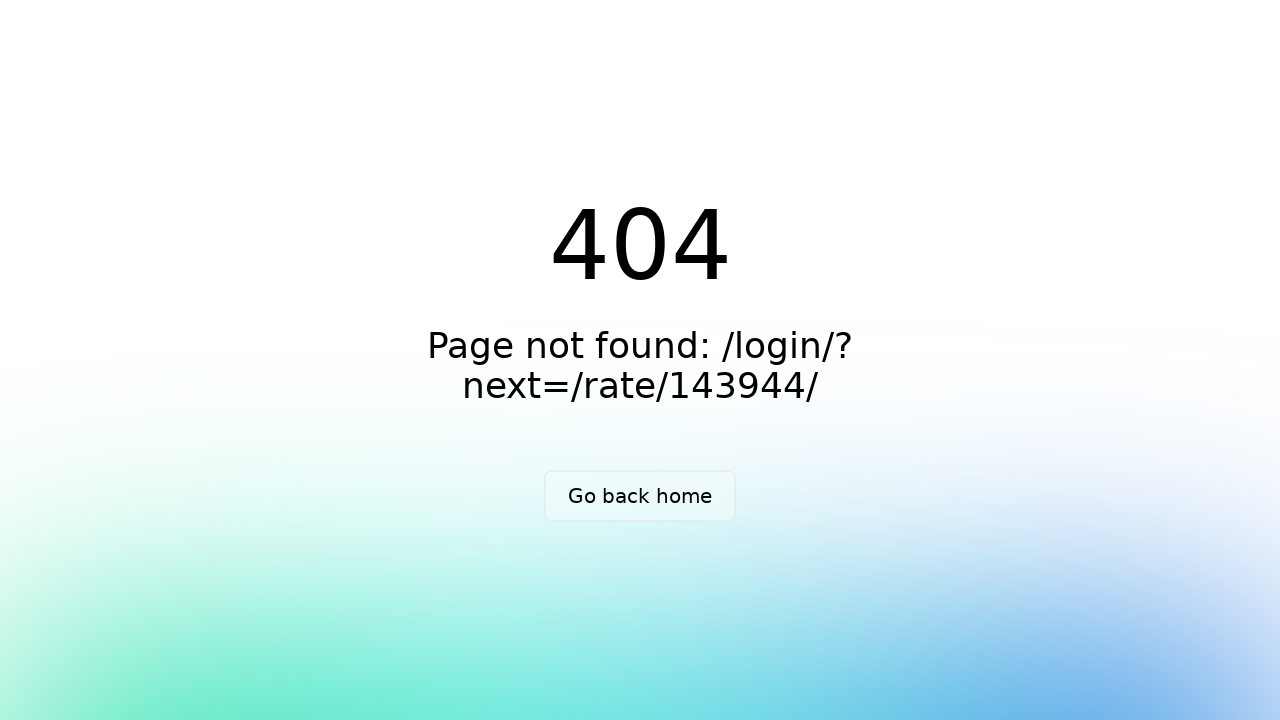

--- FILE ---
content_type: text/html;charset=utf-8
request_url: https://mensa.mafiasi.de/login/?next=/rate/143944/
body_size: 1704
content:
<!DOCTYPE html><html  lang="de" data-capo=""><head><meta charset="utf-8"><meta name="viewport" content="width=device-width, initial-scale=1, minimum-scale=1, maximum-scale=1"><title>Mensa App</title><link rel="stylesheet" href="/_nuxt/entry.KwPWK2JY.css"><link rel="modulepreload" as="script" crossorigin href="/_nuxt/Cay6B2gW.js"><link rel="prefetch" as="style" crossorigin href="/_nuxt/canteenList.DbQghv6H.css"><link rel="prefetch" as="script" crossorigin href="/_nuxt/CzIbeFaL.js"><link rel="prefetch" as="script" crossorigin href="/_nuxt/DmMmig3e.js"><link rel="prefetch" as="script" crossorigin href="/_nuxt/h_exBGym.js"><link rel="prefetch" as="script" crossorigin href="/_nuxt/BSPsk-gl.js"><link rel="prefetch" as="script" crossorigin href="/_nuxt/DH3GnxSj.js"><link rel="prefetch" as="script" crossorigin href="/_nuxt/oKv7lWTl.js"><link rel="prefetch" as="script" crossorigin href="/_nuxt/BqpvtQy_.js"><link rel="prefetch" as="script" crossorigin href="/_nuxt/OnAtvNkN.js"><link rel="prefetch" as="script" crossorigin href="/_nuxt/7koJL53M.js"><link rel="prefetch" as="script" crossorigin href="/_nuxt/D3jpRk07.js"><link rel="prefetch" as="script" crossorigin href="/_nuxt/uSMnwsp8.js"><link rel="prefetch" as="script" crossorigin href="/_nuxt/GGfvGv5S.js"><link rel="prefetch" as="script" crossorigin href="/_nuxt/DeT6lR1g.js"><link rel="prefetch" as="style" crossorigin href="/_nuxt/default._ojuVQH0.css"><link rel="prefetch" as="script" crossorigin href="/_nuxt/D56qZZ8h.js"><link rel="prefetch" as="script" crossorigin href="/_nuxt/D5gOYdM7.js"><link rel="prefetch" as="style" crossorigin href="/_nuxt/error-404.B3Ectfx1.css"><link rel="prefetch" as="script" crossorigin href="/_nuxt/BkUh7mTE.js"><link rel="prefetch" as="style" crossorigin href="/_nuxt/error-500.DzbrCBqb.css"><link rel="prefetch" as="script" crossorigin href="/_nuxt/STrwGAh6.js"><meta name="description" content><link rel="shortcut icon" type="image/png" href="/favicon.png"><link rel="manifest" href="/app.webmanifest"><script type="module" src="/_nuxt/Cay6B2gW.js" crossorigin></script><script id="unhead:payload" type="application/json">{"title":"Mensa App"}</script><script>"use strict";(()=>{const t=window,e=document.documentElement,c=["dark","light"],n=getStorageValue("localStorage","nuxt-color-mode")||"system";let i=n==="system"?u():n;const r=e.getAttribute("data-color-mode-forced");r&&(i=r),l(i),t["__NUXT_COLOR_MODE__"]={preference:n,value:i,getColorScheme:u,addColorScheme:l,removeColorScheme:d};function l(o){const s=""+o+"",a="";e.classList?e.classList.add(s):e.className+=" "+s,a&&e.setAttribute("data-"+a,o)}function d(o){const s=""+o+"",a="";e.classList?e.classList.remove(s):e.className=e.className.replace(new RegExp(s,"g"),""),a&&e.removeAttribute("data-"+a)}function f(o){return t.matchMedia("(prefers-color-scheme"+o+")")}function u(){if(t.matchMedia&&f("").media!=="not all"){for(const o of c)if(f(":"+o).matches)return o}return"light"}})();function getStorageValue(t,e){switch(t){case"localStorage":return window.localStorage.getItem(e);case"sessionStorage":return window.sessionStorage.getItem(e);case"cookie":return getCookie(e);default:return null}}function getCookie(t){const c=("; "+window.document.cookie).split("; "+t+"=");if(c.length===2)return c.pop()?.split(";").shift()}</script></head><body><div id="__nuxt"></div><div id="teleports"></div><script type="application/json" data-nuxt-data="nuxt-app" data-ssr="false" id="__NUXT_DATA__">[{"serverRendered":1},false]</script><script>window.__NUXT__={};window.__NUXT__.config={public:{apiBase:"/api",appVersion:"1.4.5",persistedState:{storage:"localStorage",debug:false,cookieOptions:{}},i18n:{baseUrl:"",defaultLocale:"de",defaultDirection:"ltr",strategy:"prefix_except_default",lazy:false,rootRedirect:"",routesNameSeparator:"___",defaultLocaleRouteNameSuffix:"default",skipSettingLocaleOnNavigate:false,differentDomains:false,trailingSlash:false,configLocales:[{code:"de",files:["/usr/local/src/mensaapp/app/locales/de.json"]}],locales:{de:{domain:""}},detectBrowserLanguage:{alwaysRedirect:false,cookieCrossOrigin:false,cookieDomain:"",cookieKey:"i18n_redirected",cookieSecure:false,fallbackLocale:"",redirectOn:"root",useCookie:true},experimental:{localeDetector:"",switchLocalePathLinkSSR:false,autoImportTranslationFunctions:false},multiDomainLocales:false}},app:{baseURL:"/",buildId:"16a4c2d2-2521-4f18-8605-f0bc8a562c00",buildAssetsDir:"/_nuxt/",cdnURL:""}}</script></body></html>

--- FILE ---
content_type: text/css; charset=utf-8
request_url: https://mensa.mafiasi.de/_nuxt/error-404.B3Ectfx1.css
body_size: 934
content:
.spotlight[data-v-eeb22de2]{background:linear-gradient(45deg,#00dc82,#36e4da 50%,#0047e1);bottom:-30vh;filter:blur(20vh);height:40vh}.gradient-border[data-v-eeb22de2]{-webkit-backdrop-filter:blur(10px);backdrop-filter:blur(10px);border-radius:.5rem;position:relative}@media (prefers-color-scheme:light){.gradient-border[data-v-eeb22de2]{background-color:#ffffff4d}.gradient-border[data-v-eeb22de2]:before{background:linear-gradient(90deg,#e2e2e2,#e2e2e2 25%,#00dc82,#36e4da 75%,#0047e1)}}@media (prefers-color-scheme:dark){.gradient-border[data-v-eeb22de2]{background-color:#1414144d}.gradient-border[data-v-eeb22de2]:before{background:linear-gradient(90deg,#303030,#303030 25%,#00dc82,#36e4da 75%,#0047e1)}}.gradient-border[data-v-eeb22de2]:before{background-size:400% auto;border-radius:.5rem;bottom:0;content:"";left:0;-webkit-mask:linear-gradient(#fff 0 0) content-box,linear-gradient(#fff 0 0);mask:linear-gradient(#fff 0 0) content-box,linear-gradient(#fff 0 0);-webkit-mask-composite:xor;mask-composite:exclude;opacity:.5;padding:2px;position:absolute;right:0;top:0;transition:background-position .3s ease-in-out,opacity .2s ease-in-out;width:100%}.gradient-border[data-v-eeb22de2]:hover:before{background-position:-50% 0;opacity:1}.fixed[data-v-eeb22de2]{position:fixed}.left-0[data-v-eeb22de2]{left:0}.right-0[data-v-eeb22de2]{right:0}.z-10[data-v-eeb22de2]{z-index:10}.z-20[data-v-eeb22de2]{z-index:20}.grid[data-v-eeb22de2]{display:grid}.mb-16[data-v-eeb22de2]{margin-bottom:4rem}.mb-8[data-v-eeb22de2]{margin-bottom:2rem}.max-w-520px[data-v-eeb22de2]{max-width:520px}.min-h-screen[data-v-eeb22de2]{min-height:100vh}.w-full[data-v-eeb22de2]{width:100%}.flex[data-v-eeb22de2]{display:flex}.cursor-pointer[data-v-eeb22de2]{cursor:pointer}.place-content-center[data-v-eeb22de2]{place-content:center}.items-center[data-v-eeb22de2]{align-items:center}.justify-center[data-v-eeb22de2]{justify-content:center}.overflow-hidden[data-v-eeb22de2]{overflow:hidden}.bg-white[data-v-eeb22de2]{--un-bg-opacity:1;background-color:rgb(255 255 255/var(--un-bg-opacity))}.px-4[data-v-eeb22de2]{padding-left:1rem;padding-right:1rem}.px-8[data-v-eeb22de2]{padding-left:2rem;padding-right:2rem}.py-2[data-v-eeb22de2]{padding-bottom:.5rem;padding-top:.5rem}.text-center[data-v-eeb22de2]{text-align:center}.text-8xl[data-v-eeb22de2]{font-size:6rem;line-height:1}.text-xl[data-v-eeb22de2]{font-size:1.25rem;line-height:1.75rem}.text-black[data-v-eeb22de2]{--un-text-opacity:1;color:rgb(0 0 0/var(--un-text-opacity))}.font-light[data-v-eeb22de2]{font-weight:300}.font-medium[data-v-eeb22de2]{font-weight:500}.leading-tight[data-v-eeb22de2]{line-height:1.25}.font-sans[data-v-eeb22de2]{font-family:ui-sans-serif,system-ui,-apple-system,BlinkMacSystemFont,Segoe UI,Roboto,Helvetica Neue,Arial,Noto Sans,sans-serif,Apple Color Emoji,Segoe UI Emoji,Segoe UI Symbol,Noto Color Emoji}.antialiased[data-v-eeb22de2]{-webkit-font-smoothing:antialiased;-moz-osx-font-smoothing:grayscale}@media (prefers-color-scheme:dark){.dark\:bg-black[data-v-eeb22de2]{--un-bg-opacity:1;background-color:rgb(0 0 0/var(--un-bg-opacity))}.dark\:text-white[data-v-eeb22de2]{--un-text-opacity:1;color:rgb(255 255 255/var(--un-text-opacity))}}@media (min-width:640px){.sm\:px-0[data-v-eeb22de2]{padding-left:0;padding-right:0}.sm\:px-6[data-v-eeb22de2]{padding-left:1.5rem;padding-right:1.5rem}.sm\:py-3[data-v-eeb22de2]{padding-bottom:.75rem;padding-top:.75rem}.sm\:text-4xl[data-v-eeb22de2]{font-size:2.25rem;line-height:2.5rem}.sm\:text-xl[data-v-eeb22de2]{font-size:1.25rem;line-height:1.75rem}}


--- FILE ---
content_type: text/javascript; charset=utf-8
request_url: https://mensa.mafiasi.de/_nuxt/DeT6lR1g.js
body_size: 2251
content:
import{P as g,K as c,aw as W,y as v,h as x,Q as E}from"./Cay6B2gW.js";const q=()=>g("dishModal",()=>({open:!1,data:""})),J=()=>g("canteenModal",()=>({open:!1,data:0})),H=()=>g("selectedDate",()=>c()),X=()=>g("favSortActive",()=>!1),Z=()=>g("canteensUpdate",()=>S),ee=()=>g("dragRefresh",()=>({pullPercentage:0,dragStart:0,scrollTop:0})),T=["Ei","En","Fi","Gl","Kr","La","Lu","Nu","Se","Sf","Sl","So","Sw","Wt","Mi","GlW","GlR","GlG","GlH","GlD","GlK","NMa","NHa","NWa","NCa","NPe","NPa","NPi","NMc"],$=["colorings","preservatives","antioxidants","flavors","sulfur","blackened","wax","phosphate","sweetener","phenylalanine"],b=["vegetarian","vegan","pork","alk","fish","climate","special","poultry","beef","new","lamb","game","vita","lactose_free","gelatin"],S={inProgress:!1,total:0,resolved:0,failed:0},u=g("canteensUpdate",()=>S),I=E(),V=H(),te=W("app",()=>{const D=v(0),l=v([]),y=v({}),d=v([]),h=v({fav:!1,type:"all",price:0,exclude:{tags:[],allergens:[],additives:[]}}),A=v({category:"default",direction:"asc"}),w=v({price:"student",hideWithoutDishes:!1,hideHiddenDishes:!1});function P(){return l.value.filter(n=>n!==null)}function Y(n){return n==null?[]:Object.keys(n).filter(e=>n[e])??[]}function N(n){return n.map(e=>{for(const a in e.dishes){let s=e.dishes[a];if(!s)return null;e.dishes[a]=s.map(t=>{switch(t.filtered=!1,t.filterReasons=[],h.value.type){case"vegan":t.tags.vegan||(t.filtered=!0,t.filterReasons.push({key:"notVegan"}));break;case"vegetarian":t.tags.vegetarian||t.tags.vegan||(t.filtered=!0,t.filterReasons.push({key:"notVegetarian"}));break}h.value.price>0&&h.value.price<t.price[w.value.price]&&(t.filtered=!0,t.filterReasons.push({key:"tooExpensive"}));const r=Y(t.allergens).filter(p=>h.value.exclude.allergens.includes(p));r.length&&(t.filtered=!0,t.filterReasons.push({key:"unwantedAllergen",data:r,dataTranslationPrefix:"dish.allergens"}));const o=Y(t.additives).filter(p=>h.value.exclude.additives.includes(p));return o.length&&(t.filtered=!0,t.filterReasons.push({key:"unwantedAdditive",data:o,dataTranslationPrefix:"dish.additives"})),t})}return e})}function k(n){return N(n).sort((e,a)=>{let s=e.name.toLowerCase(),t=a.name.toLowerCase();return s>t?1:s<t?-1:0}).sort((e,a)=>{let s=Object.keys(e.dishes).length>0,t=Object.keys(a.dishes).length>0;return s<t?1:s>t?-1:0})}const R=x(()=>{const n=P();return k(n)}),F=x(()=>{const n=P().filter(e=>d.value.includes(e.id));return k(n).sort((e,a)=>{let s=d.value.indexOf(e.id),t=d.value.indexOf(a.id);return s>t?1:s<t?-1:0})});function G(n){d.value.push(n)}function O(n){return d.value.includes(n)}function B(n){const e=C(n);if(!e)return{open:!1,categories:[]};const a=e.times;if(!a.Öffnungszeiten)return{open:!1,categories:[]};const s=c(),t=(c().day()-1)%7;if(a.Öffnungszeiten[t].length==2){const p=a.Öffnungszeiten[t].map(i=>c(`${s.format("YYYY-MM-DD")} ${i}`).toDate()),m=[];for(const i in a){if(i==="Öffnungszeiten")continue;const f=a[i][t];if(f==null||f.length==0)continue;const L=f.map(U=>c(`${s.format("YYYY-MM-DD")} ${U}`).toDate());m.push({name:i,times:L})}return{open:!0,times:p,categories:m}}return{open:!1,categories:[]}}function C(n){const e=l.value.filter(a=>a&&a.id==n);return e?e[0]:null}function _(n){d.value=d.value.filter(e=>e!==n)}async function j(n){let e=l.value[n];if(!e)return;let a=[];e.dishes||(e.dishes={});for(const s in e.dishes)new Date(s).getTime()<c().subtract(2,"weeks").valueOf()&&(delete y.value[s],delete e.dishes[s]);for(const s of[c().format("YYYY-MM-DD"),c().add(1,"day").format("YYYY-MM-DD"),V.value.format("YYYY-MM-DD")])a.push(M(n,s));return Promise.all(a)}async function z(n){if(!y.value.hasOwnProperty(n)){let e=[];u.value.resolved=0,u.value.inProgress=!0;for(const a in l.value)l.value[parseInt(a)]&&e.push(M(parseInt(a),n));u.value.total=e.length;for(const a of e)a.then(()=>{u.value.resolved++}).catch(()=>{u.value.failed++});await Promise.all(e),await new Promise(a=>setTimeout(a,1e3)),u.value.inProgress=!1}}async function M(n,e){let a=l.value[n];if(a)return y.value[e]=!0,a.dishes||(a.dishes={}),$fetch(`${I.public.apiBase}/v3/canteens/${n}/dishes/${e}/?datasaving=true`).then(s=>{a.dishes[e]=[];let t=0;for(const r of s){let o={},p={},m={};for(let i=0;i<b.length;i++){const f=b[i];o[f]=!!(r.t&1<<i)}for(let i=0;i<T.length;i++){const f=T[i];p[f]=!!(r.a&1<<i)}for(let i=0;i<$.length;i++){const f=$[i];m[f]=!!(r.d&1<<i)}a.dishes[e].push({name:r.n,tags:o,allergens:p,additives:m,price:{student:parseFloat(r.p[0]),staff:parseFloat(r.p[1]),guest:parseFloat(r.p[2])},dishId:`${a.id}.${e}.${t}`}),t++}}).catch(s=>s.data)}async function K(n=!1){var t;if(!n&&new Date().getTime()-D.value<30*60*1e3)return;const e=await $fetch(`${I.public.apiBase}/v3/canteens/?datasaving=true`);if(!e)return;const a=c().unix();for(const r of e){const o=r.i;l.value[o]?(l.value[o].times=r.t,l.value[o].name=r.n,l.value[o].geolocation=r.l,l.value[o].refreshedAt=a):l.value[o]={id:o,dishes:{},times:r.t,name:r.n,geolocation:r.l,refreshedAt:a}}for(const r in l)((t=l.value[parseInt(r)])==null?void 0:t.refreshedAt)!==a&&(l.value[parseInt(r)]=null);let s=[];u.value.resolved=0,u.value.inProgress=!0;for(const r in l.value)l.value[parseInt(r)]&&s.push(j(parseInt(r)));u.value.total=s.length;for(const r of s)r.then(()=>{u.value.resolved++}).catch(()=>{u.value.failed++});await Promise.all(s),D.value=new Date().getTime(),await new Promise(r=>setTimeout(r,1e3)),u.value.inProgress=!1}return{lastUpdateAt:D,canteens:l,favs:d,dates:y,filter:h,sort:A,settings:w,allCanteens:R,favCanteens:F,addFav:G,isFav:O,getCanteen:C,removeFav:_,updateCanteens:K,updateDateIfNecessary:z,getTimesToday:B}},{persist:!0});export{q as a,J as b,H as c,X as d,T as e,$ as f,ee as g,S as h,Z as i,te as u};


--- FILE ---
content_type: text/javascript; charset=utf-8
request_url: https://mensa.mafiasi.de/_nuxt/GGfvGv5S.js
body_size: 3232
content:
import{f as de,_ as N,u as q}from"./h_exBGym.js";import{m as G,e as g,_ as W,f as D,g as O,h as u,y as P,H as ce,M as ge,i as A,j as B,o as n,c,a as V,p as w,r as p,n as d,b as R,l as f,ac as fe,k as j,d as F,t as T,F as K,v as Q,a1 as U}from"./Cay6B2gW.js";import{u as pe,_ as X}from"./uSMnwsp8.js";import{u as Y}from"./oKv7lWTl.js";import{_ as Z}from"./DmMmig3e.js";const ve={base:"inline-flex items-center",rounded:"rounded-md",font:"font-medium",size:{xs:"text-xs px-1.5 py-0.5",sm:"text-xs px-2 py-1",md:"text-sm px-2 py-1",lg:"text-sm px-2.5 py-1.5"},color:{white:{solid:"ring-1 ring-inset ring-gray-300 dark:ring-gray-700 text-gray-900 dark:text-white bg-white dark:bg-gray-900"},gray:{solid:"ring-1 ring-inset ring-gray-300 dark:ring-gray-700 text-gray-700 dark:text-gray-200 bg-gray-50 dark:bg-gray-800"},black:{solid:"text-white dark:text-gray-900 bg-gray-900 dark:bg-white"}},variant:{solid:"bg-{color}-500 dark:bg-{color}-400 text-white dark:text-gray-900",outline:"text-{color}-500 dark:text-{color}-400 ring-1 ring-inset ring-{color}-500 dark:ring-{color}-400",soft:"bg-{color}-50 dark:bg-{color}-400 dark:bg-opacity-10 text-{color}-500 dark:text-{color}-400",subtle:"bg-{color}-50 dark:bg-{color}-400 dark:bg-opacity-10 text-{color}-500 dark:text-{color}-400 ring-1 ring-inset ring-{color}-500 dark:ring-{color}-400 ring-opacity-25 dark:ring-opacity-25"},default:{size:"sm",variant:"solid",color:"primary"}},ye={wrapper:"w-full relative overflow-hidden",inner:"w-0 flex-1",title:"text-sm font-medium",description:"mt-1 text-sm leading-4 opacity-90",actions:"flex items-center gap-2 mt-3 flex-shrink-0",shadow:"",rounded:"rounded-lg",padding:"p-4",gap:"gap-3",icon:{base:"flex-shrink-0 w-5 h-5"},avatar:{base:"flex-shrink-0 self-center",size:"md"},color:{white:{solid:"text-gray-900 dark:text-white bg-white dark:bg-gray-900 ring-1 ring-gray-200 dark:ring-gray-800"}},variant:{solid:"bg-{color}-500 dark:bg-{color}-400 text-white dark:text-gray-900",outline:"text-{color}-500 dark:text-{color}-400 ring-1 ring-inset ring-{color}-500 dark:ring-{color}-400",soft:"bg-{color}-50 dark:bg-{color}-400 dark:bg-opacity-10 text-{color}-500 dark:text-{color}-400",subtle:"bg-{color}-50 dark:bg-{color}-400 dark:bg-opacity-10 text-{color}-500 dark:text-{color}-400 ring-1 ring-inset ring-{color}-500 dark:ring-{color}-400 ring-opacity-25 dark:ring-opacity-25"},default:{color:"white",variant:"solid",icon:null,closeButton:null,actionButton:{size:"xs",color:"primary",variant:"link"}}},y=G(g.ui.strategy,g.ui.input,de),me=D({components:{UIcon:N},inheritAttrs:!1,props:{modelValue:{type:[String,Number],default:""},type:{type:String,default:"text"},id:{type:String,default:null},name:{type:String,default:null},placeholder:{type:String,default:null},required:{type:Boolean,default:!1},disabled:{type:Boolean,default:!1},autofocus:{type:Boolean,default:!1},autofocusDelay:{type:Number,default:100},icon:{type:String,default:null},loadingIcon:{type:String,default:()=>y.default.loadingIcon},leadingIcon:{type:String,default:null},trailingIcon:{type:String,default:null},trailing:{type:Boolean,default:!1},leading:{type:Boolean,default:!1},loading:{type:Boolean,default:!1},padded:{type:Boolean,default:!0},size:{type:String,default:null,validator(e){return Object.keys(y.size).includes(e)}},color:{type:String,default:()=>y.default.color,validator(e){return[...g.ui.colors,...Object.keys(y.color)].includes(e)}},variant:{type:String,default:()=>y.default.variant,validator(e){return[...Object.keys(y.variant),...Object.values(y.color).flatMap(a=>Object.keys(a))].includes(e)}},inputClass:{type:String,default:null},class:{type:[String,Object,Array],default:()=>""},ui:{type:Object,default:()=>({})},modelModifiers:{type:Object,default:()=>({})}},emits:["update:modelValue","blur","change"],setup(e,{emit:a,slots:v}){const{ui:t,attrs:m}=q("input",O(e,"ui"),y,O(e,"class")),{size:o,rounded:r}=Y({ui:t,props:e}),{emitFormBlur:i,emitFormInput:b,size:k,color:s,inputId:M,name:x}=pe(e,y),$=u(()=>o.value??k.value),S=P(ce({},e.modelModifiers,{trim:!1,lazy:!1,number:!1})),L=P(null),_=()=>{var l;e.autofocus&&((l=L.value)==null||l.focus())},E=l=>{S.value.trim&&(l=l.trim()),(S.value.number||e.type==="number")&&(l=fe(l)),a("update:modelValue",l),b()},ee=l=>{S.value.lazy||E(l.target.value)},ae=l=>{if(e.type==="file"){const I=l.target.files;a("change",I)}else{const I=l.target.value;a("change",I),S.value.lazy&&E(I),S.value.trim&&(l.target.value=I.trim())}},te=l=>{i(),a("blur",l)};ge(()=>{setTimeout(()=>{_()},e.autofocusDelay)});const le=u(()=>{var I,J;const l=((J=(I=t.value.color)==null?void 0:I[s.value])==null?void 0:J[e.variant])||t.value.variant[e.variant];return A(B(t.value.base,t.value.form,r.value,t.value.placeholder,e.type==="file"&&t.value.file.base,t.value.size[$.value],e.padded?t.value.padding[$.value]:"p-0",l==null?void 0:l.replaceAll("{color}",s.value),(z.value||v.leading)&&t.value.leading.padding[$.value],(H.value||v.trailing)&&t.value.trailing.padding[$.value]),e.inputClass)}),z=u(()=>e.icon&&e.leading||e.icon&&!e.trailing||e.loading&&!e.trailing||e.leadingIcon),H=u(()=>e.icon&&e.trailing||e.loading&&e.trailing||e.trailingIcon),ne=u(()=>e.loading?e.loadingIcon:e.leadingIcon||e.icon),ie=u(()=>e.loading&&!z.value?e.loadingIcon:e.trailingIcon||e.icon),oe=u(()=>B(t.value.icon.leading.wrapper,t.value.icon.leading.pointer,t.value.icon.leading.padding[$.value])),re=u(()=>B(t.value.icon.base,s.value&&g.ui.colors.includes(s.value)&&t.value.icon.color.replaceAll("{color}",s.value),t.value.icon.size[$.value],e.loading&&t.value.icon.loading)),se=u(()=>B(t.value.icon.trailing.wrapper,t.value.icon.trailing.pointer,t.value.icon.trailing.padding[$.value])),ue=u(()=>B(t.value.icon.base,s.value&&g.ui.colors.includes(s.value)&&t.value.icon.color.replaceAll("{color}",s.value),t.value.icon.size[$.value],e.loading&&!z.value&&t.value.icon.loading));return{ui:t,attrs:m,name:x,inputId:M,input:L,isLeading:z,isTrailing:H,inputClass:le,leadingIconName:ne,leadingIconClass:re,leadingWrapperIconClass:oe,trailingIconName:ie,trailingIconClass:ue,trailingWrapperIconClass:se,onInput:ee,onChange:ae,onBlur:te}}}),be=["id","name","type","required","placeholder","disabled"];function ke(e,a,v,t,m,o){const r=N;return n(),c("div",{class:d(e.type==="hidden"?"hidden":e.ui.wrapper)},[V("input",w({id:e.inputId,ref:"input",name:e.name,type:e.type,required:e.required,placeholder:e.placeholder,disabled:e.disabled,class:e.inputClass},e.type==="file"?e.attrs:{...e.attrs,value:e.modelValue},{onInput:a[0]||(a[0]=(...i)=>e.onInput&&e.onInput(...i)),onBlur:a[1]||(a[1]=(...i)=>e.onBlur&&e.onBlur(...i)),onChange:a[2]||(a[2]=(...i)=>e.onChange&&e.onChange(...i))}),null,16,be),p(e.$slots,"default"),e.isLeading&&e.leadingIconName||e.$slots.leading?(n(),c("span",{key:0,class:d(e.leadingWrapperIconClass)},[p(e.$slots,"leading",{disabled:e.disabled,loading:e.loading},()=>[R(r,{name:e.leadingIconName,class:d(e.leadingIconClass)},null,8,["name","class"])])],2)):f("",!0),e.isTrailing&&e.trailingIconName||e.$slots.trailing?(n(),c("span",{key:1,class:d(e.trailingWrapperIconClass)},[p(e.$slots,"trailing",{disabled:e.disabled,loading:e.loading},()=>[R(r,{name:e.trailingIconName,class:d(e.trailingIconClass)},null,8,["name","class"])])],2)):f("",!0)],2)}const Oe=W(me,[["render",ke]]),h=G(g.ui.strategy,g.ui.alert,ye),$e=D({components:{UIcon:N,UAvatar:X,UButton:Z},inheritAttrs:!1,props:{title:{type:String,default:null},description:{type:String,default:null},icon:{type:String,default:()=>h.default.icon},avatar:{type:Object,default:null},closeButton:{type:Object,default:()=>h.default.closeButton},actions:{type:Array,default:()=>[]},color:{type:String,default:()=>h.default.color,validator(e){return[...g.ui.colors,...Object.keys(h.color)].includes(e)}},variant:{type:String,default:()=>h.default.variant,validator(e){return[...Object.keys(h.variant),...Object.values(h.color).flatMap(a=>Object.keys(a))].includes(e)}},class:{type:[String,Object,Array],default:()=>""},ui:{type:Object,default:()=>({})}},emits:["close"],setup(e){const{ui:a,attrs:v}=q("alert",O(e,"ui"),h),t=u(()=>{var r,i;const o=((i=(r=a.value.color)==null?void 0:r[e.color])==null?void 0:i[e.variant])||a.value.variant[e.variant];return A(B(a.value.wrapper,a.value.rounded,a.value.shadow,a.value.padding,o==null?void 0:o.replaceAll("{color}",e.color)),e.class)});function m(o){o.click&&o.click()}return{ui:a,attrs:v,alertClass:t,onAction:m,twMerge:A}}});function Ie(e,a,v,t,m,o){const r=N,i=X,b=Z;return n(),c("div",w({class:e.alertClass},e.attrs),[V("div",{class:d(["flex",[e.ui.gap,{"items-start":e.description||e.$slots.description,"items-center":!e.description&&!e.$slots.description}]])},[p(e.$slots,"icon",{icon:e.icon},()=>[e.icon?(n(),j(r,{key:0,name:e.icon,class:d(e.ui.icon.base)},null,8,["name","class"])):f("",!0)]),p(e.$slots,"avatar",{avatar:e.avatar},()=>[e.avatar?(n(),j(i,w({key:0},{size:e.ui.avatar.size,...e.avatar},{class:e.ui.avatar.base}),null,16,["class"])):f("",!0)]),V("div",{class:d(e.ui.inner)},[e.title||e.$slots.title?(n(),c("p",{key:0,class:d(e.ui.title)},[p(e.$slots,"title",{title:e.title},()=>[F(T(e.title),1)])],2)):f("",!0),e.description||e.$slots.description?(n(),c("div",{key:1,class:d(e.twMerge(e.ui.description,!e.title&&!e.$slots.title&&"mt-0 leading-5"))},[p(e.$slots,"description",{description:e.description},()=>[F(T(e.description),1)])],2)):f("",!0),(e.description||e.$slots.description)&&(e.actions.length||e.$slots.actions)?(n(),c("div",{key:2,class:d(e.ui.actions)},[p(e.$slots,"actions",{},()=>[(n(!0),c(K,null,Q(e.actions,(k,s)=>(n(),j(b,w({key:s,ref_for:!0},{...e.ui.default.actionButton||{},...k},{onClick:U(M=>e.onAction(k),["stop"])}),null,16,["onClick"]))),128))])],2)):f("",!0)],2),e.closeButton||!e.description&&!e.$slots.description&&e.actions.length?(n(),c("div",{key:0,class:d(e.twMerge(e.ui.actions,"mt-0"))},[!e.description&&!e.$slots.description&&(e.actions.length||e.$slots.actions)?p(e.$slots,"actions",{key:0},()=>[(n(!0),c(K,null,Q(e.actions,(k,s)=>(n(),j(b,w({key:s,ref_for:!0},{...e.ui.default.actionButton||{},...k},{onClick:U(M=>e.onAction(k),["stop"])}),null,16,["onClick"]))),128))]):f("",!0),e.closeButton?(n(),j(b,w({key:1,"aria-label":"Close"},{...e.ui.default.closeButton||{},...e.closeButton},{onClick:a[0]||(a[0]=U(k=>e.$emit("close"),["stop"]))}),null,16)):f("",!0)],2)):f("",!0)],2)],16)}const Ae=W($e,[["render",Ie]]),C=G(g.ui.strategy,g.ui.badge,ve),he=D({inheritAttrs:!1,props:{size:{type:String,default:()=>C.default.size,validator(e){return Object.keys(C.size).includes(e)}},color:{type:String,default:()=>C.default.color,validator(e){return[...g.ui.colors,...Object.keys(C.color)].includes(e)}},variant:{type:String,default:()=>C.default.variant,validator(e){return[...Object.keys(C.variant),...Object.values(C.color).flatMap(a=>Object.keys(a))].includes(e)}},label:{type:[String,Number],default:null},class:{type:[String,Object,Array],default:()=>""},ui:{type:Object,default:()=>({})}},setup(e){const{ui:a,attrs:v}=q("badge",O(e,"ui"),C),{size:t,rounded:m}=Y({ui:a,props:e}),o=u(()=>{var i,b;const r=((b=(i=a.value.color)==null?void 0:i[e.color])==null?void 0:b[e.variant])||a.value.variant[e.variant];return A(B(a.value.base,a.value.font,m.value,a.value.size[t.value],r==null?void 0:r.replaceAll("{color}",e.color)),e.class)});return{attrs:v,badgeClass:o}}});function Ce(e,a,v,t,m,o){return n(),c("span",w({class:e.badgeClass},e.attrs),[p(e.$slots,"default",{},()=>[F(T(e.label),1)])],16)}const Ne=W(he,[["render",Ce]]);export{Ne as _,Oe as a,Ae as b};


--- FILE ---
content_type: text/javascript; charset=utf-8
request_url: https://mensa.mafiasi.de/_nuxt/uSMnwsp8.js
body_size: 1879
content:
import{h as I,_ as S,u as B}from"./h_exBGym.js";import{L as y,y as j,h as l,m as E,e as k,_ as F,f as O,g as $,i as z,j as x,J as A,o as c,c as f,k as C,p as D,q as U,n as m,t as b,l as p,r as J}from"./Cay6B2gW.js";const M=(e,a,h=!0)=>{const r=y("form-events",void 0),t=y("form-group",void 0),u=y("form-inputs",void 0);t&&(!h||e!=null&&e.legend?t.inputId.value=void 0:e!=null&&e.id&&(t.inputId.value=e==null?void 0:e.id),u&&(u.value[t.name.value]=t.inputId.value));const o=j(!1);function d(n,g){r&&r.emit({type:n,path:g})}function v(){d("blur",t==null?void 0:t.name.value),o.value=!0}function i(){d("change",t==null?void 0:t.name.value)}const w=I(()=>{(o.value||t!=null&&t.eagerValidation.value)&&d("input",t==null?void 0:t.name.value)},300);return{inputId:l(()=>(e==null?void 0:e.id)??(t==null?void 0:t.inputId.value)),name:l(()=>(e==null?void 0:e.name)??(t==null?void 0:t.name.value)),size:l(()=>{var g;const n=a.size[t==null?void 0:t.size.value]?t==null?void 0:t.size.value:null;return(e==null?void 0:e.size)??n??((g=a.default)==null?void 0:g.size)}),color:l(()=>{var n;return(n=t==null?void 0:t.error)!=null&&n.value?"red":e==null?void 0:e.color}),emitFormBlur:v,emitFormInput:w,emitFormChange:i}},N={wrapper:"relative inline-flex items-center justify-center flex-shrink-0",background:"bg-gray-100 dark:bg-gray-800",rounded:"rounded-full",text:"font-medium leading-none text-gray-900 dark:text-white truncate",placeholder:"font-medium leading-none text-gray-500 dark:text-gray-400 truncate",size:{"3xs":"h-4 w-4 text-[8px]","2xs":"h-5 w-5 text-[10px]",xs:"h-6 w-6 text-xs",sm:"h-8 w-8 text-sm",md:"h-10 w-10 text-base",lg:"h-12 w-12 text-lg",xl:"h-14 w-14 text-xl","2xl":"h-16 w-16 text-2xl","3xl":"h-20 w-20 text-3xl"},chip:{base:"absolute rounded-full ring-1 ring-white dark:ring-gray-900 flex items-center justify-center text-white dark:text-gray-900 font-medium",background:"bg-{color}-500 dark:bg-{color}-400",position:{"top-right":"top-0 right-0","bottom-right":"bottom-0 right-0","top-left":"top-0 left-0","bottom-left":"bottom-0 left-0"},size:{"3xs":"h-[4px] min-w-[4px] text-[4px] p-px","2xs":"h-[5px] min-w-[5px] text-[5px] p-px",xs:"h-1.5 min-w-[0.375rem] text-[6px] p-px",sm:"h-2 min-w-[0.5rem] text-[7px] p-0.5",md:"h-2.5 min-w-[0.625rem] text-[8px] p-0.5",lg:"h-3 min-w-[0.75rem] text-[10px] p-0.5",xl:"h-3.5 min-w-[0.875rem] text-[11px] p-1","2xl":"h-4 min-w-[1rem] text-[12px] p-1","3xl":"h-5 min-w-[1.25rem] text-[14px] p-1"}},icon:{base:"text-gray-500 dark:text-gray-400 flex-shrink-0",size:{"3xs":"h-2 w-2","2xs":"h-2.5 w-2.5",xs:"h-3 w-3",sm:"h-4 w-4",md:"h-5 w-5",lg:"h-6 w-6",xl:"h-7 w-7","2xl":"h-8 w-8","3xl":"h-10 w-10"}},default:{size:"sm",icon:null,chipColor:null,chipPosition:"top-right"}},s=E(k.ui.strategy,k.ui.avatar,N),T=O({components:{UIcon:S},inheritAttrs:!1,props:{as:{type:[String,Object],default:"img"},src:{type:[String,Boolean],default:null},alt:{type:String,default:null},text:{type:String,default:null},icon:{type:String,default:()=>s.default.icon},size:{type:String,default:()=>s.default.size,validator(e){return Object.keys(s.size).includes(e)}},chipColor:{type:String,default:()=>s.default.chipColor,validator(e){return["gray",...k.ui.colors].includes(e)}},chipPosition:{type:String,default:()=>s.default.chipPosition,validator(e){return Object.keys(s.chip.position).includes(e)}},chipText:{type:[String,Number],default:null},imgClass:{type:String,default:""},class:{type:[String,Object,Array],default:()=>""},ui:{type:Object,default:()=>({})}},setup(e){const{ui:a,attrs:h}=B("avatar",$(e,"ui"),s),r=l(()=>typeof e.src=="boolean"?null:e.src),t=l(()=>(e.alt||"").split(" ").map(n=>n.charAt(0)).join("").substring(0,2)),u=l(()=>z(x(a.value.wrapper,(i.value||!r.value)&&a.value.background,a.value.rounded,a.value.size[e.size]),e.class)),o=l(()=>z(x(a.value.rounded,a.value.size[e.size]),e.imgClass)),d=l(()=>x(a.value.icon.base,a.value.icon.size[e.size])),v=l(()=>x(a.value.chip.base,a.value.chip.size[e.size],a.value.chip.position[e.chipPosition],a.value.chip.background.replaceAll("{color}",e.chipColor))),i=j(!1);A(()=>e.src,()=>{i.value&&(i.value=!1)});function w(){i.value=!0}return{ui:a,attrs:h,wrapperClass:u,imgClass:o,iconClass:d,chipClass:v,url:r,placeholder:t,error:i,onError:w}}});function V(e,a,h,r,t,u){const o=S;return c(),f("span",{class:m(e.wrapperClass)},[e.url&&!e.error?(c(),C(U(e.as),D({key:0,class:e.imgClass,alt:e.alt,src:e.url},e.attrs,{onError:e.onError}),null,16,["class","alt","src","onError"])):e.text?(c(),f("span",{key:1,class:m(e.ui.text)},b(e.text),3)):e.icon?(c(),C(o,{key:2,name:e.icon,class:m(e.iconClass)},null,8,["name","class"])):e.placeholder?(c(),f("span",{key:3,class:m(e.ui.placeholder)},b(e.placeholder),3)):p("",!0),e.chipColor?(c(),f("span",{key:4,class:m(e.chipClass)},b(e.chipText),3)):p("",!0),J(e.$slots,"default")],2)}const R=F(T,[["render",V]]);export{R as _,M as u};


--- FILE ---
content_type: text/javascript; charset=utf-8
request_url: https://mensa.mafiasi.de/_nuxt/h_exBGym.js
body_size: 2805
content:
import{s as _,a5 as C,a6 as I,g as z,a7 as S,ax as A,y as w,C as $,J as O,_ as P,f as T,o as j,k as F,Z as R,$ as W,ay as q,az as D,h as y,aA as g,m as B,ai as M,aB as V}from"./Cay6B2gW.js";import G from"./BSPsk-gl.js";function b(e){return C()?(I(e),!0):!1}function u(e){return typeof e=="function"?e():_(e)}const f=typeof window<"u"&&typeof document<"u";typeof WorkerGlobalScope<"u"&&globalThis instanceof WorkerGlobalScope;const J=Object.prototype.toString,Q=e=>J.call(e)==="[object Object]",x=()=>{},X=N();function N(){var e,t;return f&&((e=window==null?void 0:window.navigator)==null?void 0:e.userAgent)&&(/iP(?:ad|hone|od)/.test(window.navigator.userAgent)||((t=window==null?void 0:window.navigator)==null?void 0:t.maxTouchPoints)>2&&/iPad|Macintosh/.test(window==null?void 0:window.navigator.userAgent))}function U(e,t){function o(...r){return new Promise((i,a)=>{Promise.resolve(e(()=>t.apply(this,r),{fn:t,thisArg:this,args:r})).then(i).catch(a)})}return o}function Z(e,t={}){let o,r,i=x;const a=l=>{clearTimeout(l),i(),i=x};return l=>{const p=u(e),n=u(t.maxWait);return o&&a(o),p<=0||n!==void 0&&n<=0?(r&&(a(r),r=null),Promise.resolve(l())):new Promise((c,d)=>{i=t.rejectOnCancel?d:c,n&&!r&&(r=setTimeout(()=>{o&&a(o),r=null,c(l())},n)),o=setTimeout(()=>{r&&a(r),r=null,c(l())},p)})}}function Y(...e){if(e.length!==1)return z(...e);const t=e[0];return typeof t=="function"?S(A(()=>({get:t,set:x}))):w(t)}function ee(e,t=200,o={}){return U(Z(t,o),e)}function te(e,t=1e3,o={}){const{immediate:r=!0,immediateCallback:i=!1}=o;let a=null;const s=w(!1);function l(){a&&(clearInterval(a),a=null)}function p(){s.value=!1,l()}function n(){const c=u(t);c<=0||(s.value=!0,i&&e(),l(),a=setInterval(e,c))}if(r&&f&&n(),$(t)||typeof t=="function"){const c=O(t,()=>{s.value&&f&&n()});b(c)}return b(p),{isActive:s,pause:p,resume:n}}const E=T({props:{name:{type:String,required:!0},mode:{type:String,required:!1,default:null},size:{type:[Number,String],required:!1,default:null},customize:{type:Function,required:!1,default:null}}});function H(e,t,o,r,i,a){const s=G;return j(),F(s,R(W(e.$props)),null,16)}const re=P(E,[["render",H]]),oe=(e,t,o,r,i=!1)=>{const a=q(),s=D(),l=y(()=>{var m;const n=g(t),c=g(o),d=g(r);return B((n==null?void 0:n.strategy)||((m=s.ui)==null?void 0:m.strategy),d?{wrapper:d}:{},n||{},i?M(s.ui,e,{}):{},c||{})}),p=y(()=>V(a,["class"]));return{ui:l,attrs:p}},k={base:"invisible before:visible before:block before:rotate-45 before:z-[-1] before:w-2 before:h-2",ring:"before:ring-1 before:ring-gray-200 dark:before:ring-gray-800",rounded:"before:rounded-sm",background:"before:bg-gray-200 dark:before:bg-gray-800",shadow:"before:shadow",placement:"group-data-[popper-placement*='right']:-left-1 group-data-[popper-placement*='left']:-right-1 group-data-[popper-placement*='top']:-bottom-1 group-data-[popper-placement*='bottom']:-top-1"},v={wrapper:"relative",base:"relative block w-full disabled:cursor-not-allowed disabled:opacity-75 focus:outline-none border-0",form:"form-input",rounded:"rounded-md",placeholder:"placeholder-gray-400 dark:placeholder-gray-500",file:{base:"file:mr-1.5 file:font-medium file:text-gray-500 dark:file:text-gray-400 file:bg-transparent file:border-0 file:p-0 file:outline-none"},size:{"2xs":"text-xs",xs:"text-xs",sm:"text-sm",md:"text-sm",lg:"text-sm",xl:"text-base"},gap:{"2xs":"gap-x-1",xs:"gap-x-1.5",sm:"gap-x-1.5",md:"gap-x-2",lg:"gap-x-2.5",xl:"gap-x-2.5"},padding:{"2xs":"px-2 py-1",xs:"px-2.5 py-1.5",sm:"px-2.5 py-1.5",md:"px-3 py-2",lg:"px-3.5 py-2.5",xl:"px-3.5 py-2.5"},leading:{padding:{"2xs":"ps-7",xs:"ps-8",sm:"ps-9",md:"ps-10",lg:"ps-11",xl:"ps-12"}},trailing:{padding:{"2xs":"pe-7",xs:"pe-8",sm:"pe-9",md:"pe-10",lg:"pe-11",xl:"pe-12"}},color:{white:{outline:"shadow-sm bg-white dark:bg-gray-900 text-gray-900 dark:text-white ring-1 ring-inset ring-gray-300 dark:ring-gray-700 focus:ring-2 focus:ring-primary-500 dark:focus:ring-primary-400"},gray:{outline:"shadow-sm bg-gray-50 dark:bg-gray-800 text-gray-900 dark:text-white ring-1 ring-inset ring-gray-300 dark:ring-gray-700 focus:ring-2 focus:ring-primary-500 dark:focus:ring-primary-400"}},variant:{outline:"shadow-sm bg-transparent text-gray-900 dark:text-white ring-1 ring-inset ring-{color}-500 dark:ring-{color}-400 focus:ring-2 focus:ring-{color}-500 dark:focus:ring-{color}-400",none:"bg-transparent focus:ring-0 focus:shadow-none"},icon:{base:"flex-shrink-0 text-gray-400 dark:text-gray-500",color:"text-{color}-500 dark:text-{color}-400",loading:"animate-spin",size:{"2xs":"h-4 w-4",xs:"h-4 w-4",sm:"h-5 w-5",md:"h-5 w-5",lg:"h-5 w-5",xl:"h-6 w-6"},leading:{wrapper:"absolute inset-y-0 start-0 flex items-center",pointer:"pointer-events-none",padding:{"2xs":"px-2",xs:"px-2.5",sm:"px-2.5",md:"px-3",lg:"px-3.5",xl:"px-3.5"}},trailing:{wrapper:"absolute inset-y-0 end-0 flex items-center",pointer:"pointer-events-none",padding:{"2xs":"px-2",xs:"px-2.5",sm:"px-2.5",md:"px-3",lg:"px-3.5",xl:"px-3.5"}}},default:{size:"sm",color:"white",variant:"outline",loadingIcon:"i-heroicons-arrow-path-20-solid"}},h={container:"z-20 group",trigger:"flex items-center w-full",width:"w-full",height:"max-h-60",base:"relative focus:outline-none overflow-y-auto scroll-py-1",background:"bg-white dark:bg-gray-800",shadow:"shadow-lg",rounded:"rounded-md",padding:"p-1",ring:"ring-1 ring-gray-200 dark:ring-gray-700",empty:"text-sm text-gray-400 dark:text-gray-500 px-2 py-1.5",option:{base:"cursor-default select-none relative flex items-center justify-between gap-1",rounded:"rounded-md",padding:"px-1.5 py-1.5",size:"text-sm",color:"text-gray-900 dark:text-white",container:"flex items-center gap-1.5 min-w-0",active:"bg-gray-100 dark:bg-gray-900",inactive:"",selected:"pe-7",disabled:"cursor-not-allowed opacity-50",empty:"text-sm text-gray-400 dark:text-gray-500 px-2 py-1.5",icon:{base:"flex-shrink-0 h-5 w-5",active:"text-gray-900 dark:text-white",inactive:"text-gray-400 dark:text-gray-500"},selectedIcon:{wrapper:"absolute inset-y-0 end-0 flex items-center",padding:"pe-2",base:"h-5 w-5 text-gray-900 dark:text-white flex-shrink-0"},avatar:{base:"flex-shrink-0",size:"2xs"},chip:{base:"flex-shrink-0 w-2 h-2 mx-1 rounded-full"}},transition:{leaveActiveClass:"transition ease-in duration-100",leaveFromClass:"opacity-100",leaveToClass:"opacity-0"},popper:{placement:"bottom-end"},default:{selectedIcon:"i-heroicons-check-20-solid",trailingIcon:"i-heroicons-chevron-down-20-solid"},arrow:{...k,ring:"before:ring-1 before:ring-gray-200 dark:before:ring-gray-700",background:"before:bg-white dark:before:bg-gray-700"}};({...v});const ae={...v,form:"form-select",placeholder:"text-gray-400 dark:text-gray-500",default:{size:"sm",color:"white",variant:"outline",loadingIcon:"i-heroicons-arrow-path-20-solid",trailingIcon:"i-heroicons-chevron-down-20-solid"}},ne={...h,select:"inline-flex items-center text-left cursor-default",input:"block w-[calc(100%+0.5rem)] focus:ring-transparent text-sm px-3 py-1.5 text-gray-700 dark:text-gray-200 bg-white dark:bg-gray-800 border-0 border-b border-gray-200 dark:border-gray-700 sticky -top-1 -mt-1 mb-1 -mx-1 z-10 placeholder-gray-400 dark:placeholder-gray-500 focus:outline-none",required:"absolute inset-0 w-px opacity-0 cursor-default",label:"block truncate",option:{...h.option,create:"block truncate"},transition:{leaveActiveClass:"transition ease-in duration-100",leaveFromClass:"opacity-100",leaveToClass:"opacity-0"},popper:{placement:"bottom-end"},default:{selectedIcon:"i-heroicons-check-20-solid",clearSearchOnClose:!1,showCreateOptionWhen:"empty"},arrow:{...k,ring:"before:ring-1 before:ring-gray-200 dark:before:ring-gray-700",background:"before:bg-white dark:before:bg-gray-700"}};export{re as _,k as a,Y as b,b as c,Q as d,f as e,v as f,ne as g,ee as h,X as i,te as j,x as n,ae as s,u as t,oe as u};


--- FILE ---
content_type: text/javascript; charset=utf-8
request_url: https://mensa.mafiasi.de/_nuxt/DO0tBAiL.js
body_size: 3343
content:
import{_ as H,a as R,b as P}from"./GGfvGv5S.js";import{u as Y,_ as B}from"./h_exBGym.js";import{_ as I}from"./DmMmig3e.js";import{m as O,e as j,_ as T,f as F,g as G,h as C,i as q,j as J,o as t,k as u,w as y,c as l,n as S,r as V,l as c,p as W,q as K,a as o,t as w,s,F as D,v as U,x as Q,y as A,b as f,z as X,A as Z,B as ee,C as te,D as se,E as ne,G as ae}from"./Cay6B2gW.js";import{u as z,a as oe,b as ie,c as re,d as le}from"./DeT6lR1g.js";import"./uSMnwsp8.js";import"./oKv7lWTl.js";import"./BSPsk-gl.js";import"./DH3GnxSj.js";const de={base:"",background:"bg-white dark:bg-gray-900",divide:"divide-y divide-gray-200 dark:divide-gray-800",ring:"ring-1 ring-gray-200 dark:ring-gray-800",rounded:"rounded-lg",shadow:"shadow",body:{base:"",background:"",padding:"px-4 py-5 sm:p-6"},header:{base:"",background:"",padding:"px-4 py-5 sm:px-6"},footer:{base:"",background:"",padding:"px-4 py-4 sm:px-6"}},ue=O(j.ui.strategy,j.ui.card,de),ce=F({inheritAttrs:!1,props:{as:{type:String,default:"div"},class:{type:[String,Object,Array],default:()=>""},ui:{type:Object,default:()=>({})}},setup(e){const{ui:a,attrs:i}=Y("card",G(e,"ui"),ue),d=C(()=>q(J(a.value.base,a.value.rounded,a.value.divide,a.value.ring,a.value.shadow,a.value.background),e.class));return{ui:a,attrs:i,cardClass:d}}});function me(e,a,i,d,v,_){return t(),u(K(e.$attrs.onSubmit?"form":e.as),W({class:e.cardClass},e.attrs),{default:y(()=>[e.$slots.header?(t(),l("div",{key:0,class:S([e.ui.header.base,e.ui.header.padding,e.ui.header.background])},[V(e.$slots,"header")],2)):c("",!0),e.$slots.default?(t(),l("div",{key:1,class:S([e.ui.body.base,e.ui.body.padding,e.ui.body.background])},[V(e.$slots,"default")],2)):c("",!0),e.$slots.footer?(t(),l("div",{key:2,class:S([e.ui.footer.base,e.ui.footer.padding,e.ui.footer.background])},[V(e.$slots,"footer")],2)):c("",!0)]),_:3},16,["class"])}const L=T(ce,[["render",me]]),ge={class:"flex gap-2 items-center flex-wrap sm:flex-nowrap"},pe={class:"w-10 flex-none order-2 sm:order-1 grow sm:grow-0"},fe={class:"grow break-words min-w-0 w-full order-1 sm:order-2 mb-2 sm:mb-0"},ve={class:"w-20 flex-none text-xl text-right font-bold order-3 xm:order-3"},he={key:0,class:"mt-4 w-full flex gap-2"},ye=F({__name:"Dish",props:["dish"],setup(e){const a=z(),i=e,d=oe();return(v,_)=>{const n=B,p=H,b=L;return t(),u(b,{ui:{background:"bg-primary-200 dark:bg-primary-800",ring:"ring-0 border-0",shadow:"shadow-none",body:{padding:"px-3 py-2 sm:px-4 sm:py-3"}},class:"text-sm max-w-full min-w-0 cursor-pointer",onClick:_[0]||(_[0]=m=>d.value={open:!0,data:i.dish.dishId})},{default:y(()=>[o("div",ge,[o("div",pe,[e.dish.tags.vegan?(t(),u(n,{key:0,class:"w-6 h-6",name:"i-fa6-solid-seedling",style:{color:"#018001"}})):c("",!0),e.dish.tags.vegetarian?(t(),u(n,{key:1,class:"w-6 h-6",name:"i-fa6-solid-seedling",style:{color:"#a1c501"}})):c("",!0),!e.dish.tags.vegetarian&&!e.dish.tags.vegan?(t(),u(n,{key:2,class:"w-6 h-6",name:"i-fa6-solid-utensils",style:{color:"#e7a400"}})):c("",!0)]),o("div",fe,w(e.dish.name),1),o("div",ve,w(parseFloat(e.dish.price[s(a).settings.price]).toLocaleString("de-DE",{style:"currency",currency:"EUR"})),1)]),e.dish.filtered?(t(),l("div",he,[(t(!0),l(D,null,U(e.dish.filterReasons,m=>(t(),u(p,{label:v.$t(`filter.reasons.${m.key}`,m.dataTranslationPrefix?{list:m.data.map(x=>v.$t(`${m.dataTranslationPrefix}.${x}`)).join(", ")}:m.data),variant:"outline",size:"xs"},null,8,["label"]))),256))])):c("",!0)]),_:1})}}}),_e={class:"flex handle"},be={class:"grow flex items-center"},ke={class:"font-bold"},we={key:0,class:"flex"},$e={class:"grid gap-2 mb-2"},xe={key:0},Ce={class:"grid gap-2 mt-4"},De={key:1},Ue=F({__name:"Canteen",props:["canteen","geolocation"],setup(e){const a=Q(),i=z(),d=e,v=ie(),_=re(),n=A(!1),p=C(()=>d.canteen.dishes[_.value.format("YYYY-MM-DD")]??[]),b=C(()=>p.value?p.value.filter(h=>!h.filtered):[]),m=C(()=>p.value?p.value.filter(h=>h.filtered):[]),x=C(()=>i.settings.hideWithoutDishes&&(p.value.length===0||i.settings.hideHiddenDishes&&b.value.length===0));return(h,g)=>{const $=B,r=ye,N=I,E=L;return!s(x)||s(i).isFav(e.canteen.id)?(t(),u(E,{key:0},{header:y(()=>[o("div",_e,[o("div",be,[o("span",ke,w(d.canteen.name),1),f($,{name:"i-fa6-solid-circle-info",class:"ml-2 text-black/50 hover:text-black dark:text-white/50 dark:hover:text-white cursor-pointer transition-colors w-4 h-4",onClick:g[0]||(g[0]=k=>v.value={open:!0,data:d.canteen.id})})]),s(i).isFav(d.canteen.id)?(t(),l("button",{key:0,onClick:g[1]||(g[1]=k=>s(i).removeFav(d.canteen.id))},[f($,{name:"i-fa6-solid-heart",class:"text-red-600 w-5 h-5"})])):(t(),l("button",{key:1,onClick:g[2]||(g[2]=k=>s(i).addFav(d.canteen.id))},[f($,{name:"i-fa6-regular-heart",class:"w-5 h-5"})]))]),s(a).fullPath==="/location"&&e.canteen.distance?(t(),l("div",we,[o("span",null,w(h.$formatDistance(e.canteen.distance)),1)])):c("",!0)]),default:y(()=>[o("div",$e,[(t(!0),l(D,null,U(s(b),(k,M)=>(t(),u(r,{dish:k,key:M},null,8,["dish"]))),128))]),!s(i).settings.hideHiddenDishes&&s(m).length>0?(t(),l("div",xe,[f(N,{onClick:g[3]||(g[3]=k=>n.value=!s(n)),variant:"outline",block:"",class:"flex justify-between items-center"},{default:y(()=>[o("span",null,w(h.$t("hiddenDishes")),1),f($,{name:"i-fa6-solid-chevron-right",class:S(["transition-all",s(n)?"rotate-90 transform":""])},null,8,["class"])]),_:1}),o("div",{class:"text-primary-500 overflow-y-hidden transition-all duration-300 ease-in-out max-h-[9999px]",style:X([s(n)?"":"max-height: 0"])},[o("div",Ce,[(t(!0),l(D,null,U(s(m),(k,M)=>(t(),u(r,{dish:k,key:M},null,8,["dish"]))),128))])],4)])):c("",!0),s(p).length===0?(t(),l("div",De,[o("i",null,w(h.$t("noDishesFound")),1)])):c("",!0)]),_:1})):c("",!0)}}}),Se={key:0,class:"mb-2 p-1"},Fe={key:0,class:"max-w-md mx-auto h-full flex items-center"},Me={class:"flex flex-col items-center gap-4"},Ve={key:1},Ae={class:"rounded-xl bg-primary-600/30 dark:bg-primary-900/20 p-4 max-w-full row-start-auto cursor-move"},Be={class:"flex handle"},ze={class:"grow flex items-center"},je={class:"font-bold ml-4"},Ie={key:1,class:"grid grid-flow-row-dense grid-cols-1 md:grid-cols-2 gap-4"},Le={class:"mt-4 flex justify-center"},Ne={key:2,class:"grid grid-flow-row-dense grid-cols-1 md:grid-cols-2 gap-4"},Je=F({__name:"index",setup(e){Z();const a=z();a.updateCanteens();const i=A(""),d=le(),v=A(!1);return(_,n)=>{const p=R,b=B,m=I,x=P,h=ee("draggable"),g=Ue,$=ae;return t(),u($,{name:"canteen-list"},{header:y(()=>[s(a).filter.fav?c("",!0):(t(),l("div",Se,[f(p,{class:"mx-auto md:max-w-xl",icon:"i-fa6-solid-magnifying-glass",size:"lg",trailing:!1,placeholder:_.$t("search"),modelValue:s(i),"onUpdate:modelValue":n[0]||(n[0]=r=>te(i)?i.value=r:null),onFocus:n[1]||(n[1]=r=>i.value="")},null,8,["placeholder","modelValue"])]))]),default:y(()=>[s(a).filter.fav&&s(a).favs.length===0?(t(),l("div",Fe,[f(x,{color:"primary",variant:"subtle",title:"Noch keine Favoriten",class:"text-center"},{description:y(()=>[o("div",Me,[n[8]||(n[8]=o("span",null,"Gehe auf die Übersicht aller Mensen und markiere deine Lieblingsmensen mit einem Herz",-1)),f(b,{name:"i-fa6-regular-heart",class:"w-7 h-7"}),f(m,{label:"zur Übersicht",variant:"outline",onClick:n[2]||(n[2]=r=>s(a).filter.fav=!1)})])]),_:1})])):s(a).filter.fav?(t(),l("div",Ve,[s(d)?(t(),u(h,{key:0,modelValue:s(a).favs,"onUpdate:modelValue":n[3]||(n[3]=r=>s(a).favs=r),"item-key":"id",handle:".handle",tag:"transition-group","component-data":{tag:"ul",type:"transition-group",name:s(v)?null:"flip-list"},onStart:n[4]||(n[4]=r=>v.value=!0),onEnd:n[5]||(n[5]=r=>v.value=!1),dragOptions:{animation:200,group:"description",disabled:!1,ghostClass:"ghost"},class:"grid grid-flow-row-dense grid-cols-1 gap-4"},{item:y(({element:r})=>[o("div",Ae,[o("div",Be,[o("div",ze,[f(b,{name:"i-fa6-solid-grip"}),o("span",je,w(s(a).getCanteen(r).name),1)])])])]),_:1},8,["modelValue","component-data"])):(t(),l("div",Ie,[(t(!0),l(D,null,U(s(a).favCanteens,r=>(t(),u(g,{canteen:r},null,8,["canteen"]))),256))])),o("div",Le,[s(d)?(t(),u(m,{key:0,label:"Sortieren beenden",variant:"solid",icon:"i-fa6-solid-sort",onClick:n[6]||(n[6]=r=>d.value=!1)})):c("",!0),s(d)?c("",!0):(t(),u(m,{key:1,label:"Mensen sortieren",variant:"soft",icon:"i-fa6-solid-sort",onClick:n[7]||(n[7]=r=>d.value=!0)}))])])):(t(),l("div",Ne,[(t(!0),l(D,null,U(s(a).allCanteens,r=>se((t(),u(g,{canteen:r},null,8,["canteen"])),[[ne,s(i)?r.name.toLowerCase().search(s(i).toLowerCase())>=0:!0]])),256))]))]),_:1})}}});export{Je as default};


--- FILE ---
content_type: text/javascript; charset=utf-8
request_url: https://mensa.mafiasi.de/_nuxt/DmMmig3e.js
body_size: 2740
content:
import{_ as O,u as U}from"./h_exBGym.js";import{_ as R}from"./DH3GnxSj.js";import{_ as L,f as P,o as s,k as c,w as S,r as b,Z as z,$ as N,p as k,q as V,a as D,ad as H,ae as M,m as Q,e as B,g as T,h as l,i as E,j as w,n as C,l as I,c as G,t as J}from"./Cay6B2gW.js";import{u as Z}from"./oKv7lWTl.js";const q={to:{type:[String,Object],default:void 0,required:!1},href:{type:[String,Object],default:void 0,required:!1},target:{type:String,default:void 0,required:!1},rel:{type:String,default:void 0,required:!1},noRel:{type:Boolean,default:void 0,required:!1},prefetch:{type:Boolean,default:void 0,required:!1},noPrefetch:{type:Boolean,default:void 0,required:!1},activeClass:{type:String,default:void 0,required:!1},exactActiveClass:{type:String,default:void 0,required:!1},prefetchedClass:{type:String,default:void 0,required:!1},replace:{type:Boolean,default:void 0,required:!1},ariaCurrentValue:{type:String,default:void 0,required:!1},external:{type:Boolean,default:void 0,required:!1}},F=e=>Object.keys(q).reduce((a,i)=>(e[i]!==void 0&&(a[i]=e[i]),a),{}),K={base:"focus:outline-none focus-visible:outline-0 disabled:cursor-not-allowed disabled:opacity-75 aria-disabled:cursor-not-allowed aria-disabled:opacity-75 flex-shrink-0",font:"font-medium",rounded:"rounded-md",truncate:"text-left break-all line-clamp-1",block:"w-full flex justify-center items-center",inline:"inline-flex items-center",size:{"2xs":"text-xs",xs:"text-xs",sm:"text-sm",md:"text-sm",lg:"text-sm",xl:"text-base"},gap:{"2xs":"gap-x-1",xs:"gap-x-1.5",sm:"gap-x-1.5",md:"gap-x-2",lg:"gap-x-2.5",xl:"gap-x-2.5"},padding:{"2xs":"px-2 py-1",xs:"px-2.5 py-1.5",sm:"px-2.5 py-1.5",md:"px-3 py-2",lg:"px-3.5 py-2.5",xl:"px-3.5 py-2.5"},square:{"2xs":"p-1",xs:"p-1.5",sm:"p-1.5",md:"p-2",lg:"p-2.5",xl:"p-2.5"},color:{white:{solid:"shadow-sm ring-1 ring-inset ring-gray-300 dark:ring-gray-700 text-gray-900 dark:text-white bg-white hover:bg-gray-50 disabled:bg-white aria-disabled:bg-white dark:bg-gray-900 dark:hover:bg-gray-800/50 dark:disabled:bg-gray-900 dark:aria-disabled:bg-gray-900 focus-visible:ring-2 focus-visible:ring-primary-500 dark:focus-visible:ring-primary-400",ghost:"text-gray-900 dark:text-white hover:bg-white dark:hover:bg-gray-900 focus-visible:ring-inset focus-visible:ring-2 focus-visible:ring-primary-500 dark:focus-visible:ring-primary-400"},gray:{solid:"shadow-sm ring-1 ring-inset ring-gray-300 dark:ring-gray-700 text-gray-700 dark:text-gray-200 bg-gray-50 hover:bg-gray-100 disabled:bg-gray-50 aria-disabled:bg-gray-50 dark:bg-gray-800 dark:hover:bg-gray-700/50 dark:disabled:bg-gray-800 dark:aria-disabled:bg-gray-800 focus-visible:ring-2 focus-visible:ring-primary-500 dark:focus-visible:ring-primary-400",ghost:"text-gray-700 dark:text-gray-200 hover:text-gray-900 dark:hover:text-white hover:bg-gray-50 dark:hover:bg-gray-800 focus-visible:ring-inset focus-visible:ring-2 focus-visible:ring-primary-500 dark:focus-visible:ring-primary-400",link:"text-gray-500 dark:text-gray-400 hover:text-gray-700 dark:hover:text-gray-200 underline-offset-4 hover:underline focus-visible:ring-inset focus-visible:ring-2 focus-visible:ring-primary-500 dark:focus-visible:ring-primary-400"},black:{solid:"shadow-sm text-white dark:text-gray-900 bg-gray-900 hover:bg-gray-800 disabled:bg-gray-900 aria-disabled:bg-gray-900 dark:bg-white dark:hover:bg-gray-100 dark:disabled:bg-white dark:aria-disabled:bg-white focus-visible:ring-inset focus-visible:ring-2 focus-visible:ring-primary-500 dark:focus-visible:ring-primary-400",link:"text-gray-900 dark:text-white underline-offset-4 hover:underline focus-visible:ring-inset focus-visible:ring-2 focus-visible:ring-primary-500 dark:focus-visible:ring-primary-400"}},variant:{solid:"shadow-sm text-white dark:text-gray-900 bg-{color}-500 hover:bg-{color}-600 disabled:bg-{color}-500 aria-disabled:bg-{color}-500 dark:bg-{color}-400 dark:hover:bg-{color}-500 dark:disabled:bg-{color}-400 dark:aria-disabled:bg-{color}-400 focus-visible:outline focus-visible:outline-2 focus-visible:outline-offset-2 focus-visible:outline-{color}-500 dark:focus-visible:outline-{color}-400",outline:"ring-1 ring-inset ring-current text-{color}-500 dark:text-{color}-400 hover:bg-{color}-50 disabled:bg-transparent aria-disabled:bg-transparent dark:hover:bg-{color}-950 dark:disabled:bg-transparent dark:aria-disabled:bg-transparent focus-visible:ring-2 focus-visible:ring-{color}-500 dark:focus-visible:ring-{color}-400",soft:"text-{color}-500 dark:text-{color}-400 bg-{color}-50 hover:bg-{color}-100 disabled:bg-{color}-50 aria-disabled:bg-{color}-50 dark:bg-{color}-950 dark:hover:bg-{color}-900 dark:disabled:bg-{color}-950 dark:aria-disabled:bg-{color}-950 focus-visible:ring-2 focus-visible:ring-inset focus-visible:ring-{color}-500 dark:focus-visible:ring-{color}-400",ghost:"text-{color}-500 dark:text-{color}-400 hover:bg-{color}-50 disabled:bg-transparent aria-disabled:bg-transparent dark:hover:bg-{color}-950 dark:disabled:bg-transparent dark:aria-disabled:bg-transparent focus-visible:ring-2 focus-visible:ring-inset focus-visible:ring-{color}-500 dark:focus-visible:ring-{color}-400",link:"text-{color}-500 hover:text-{color}-600 disabled:text-{color}-500 aria-disabled:text-{color}-500 dark:text-{color}-400 dark:hover:text-{color}-500 dark:disabled:text-{color}-400 dark:aria-disabled:text-{color}-400 underline-offset-4 hover:underline focus-visible:ring-2 focus-visible:ring-inset focus-visible:ring-{color}-500 dark:focus-visible:ring-{color}-400"},icon:{base:"flex-shrink-0",loading:"animate-spin",size:{"2xs":"h-4 w-4",xs:"h-4 w-4",sm:"h-5 w-5",md:"h-5 w-5",lg:"h-5 w-5",xl:"h-6 w-6"}},default:{size:"sm",variant:"solid",color:"primary",loadingIcon:"i-heroicons-arrow-path-20-solid"}},W=P({inheritAttrs:!1,props:{...q,as:{type:String,default:"button"},type:{type:String,default:"button"},disabled:{type:Boolean,default:null},active:{type:Boolean,default:void 0},exact:{type:Boolean,default:!1},exactQuery:{type:Boolean,default:!1},exactHash:{type:Boolean,default:!1},inactiveClass:{type:String,default:void 0}},setup(e){function n(a,i,{isActive:r,isExactActive:d}){return e.exactQuery&&!M(a.query,i.query)||e.exactHash&&a.hash!==i.hash?e.inactiveClass:e.exact&&d||!e.exact&&r?e.activeClass:e.inactiveClass}return{resolveLinkClass:n}}}),X=["href","aria-disabled","role","rel","target","tabindex","onClick"];function Y(e,n,a,i,r,d){const o=R;return e.to?(s(),c(o,k({key:1},e.$props,{custom:""}),{default:S(({route:u,href:f,target:m,rel:h,navigate:p,isActive:v,isExactActive:y,isExternal:x})=>[D("a",k(e.$attrs,{href:e.disabled?void 0:f,"aria-disabled":e.disabled?"true":void 0,role:e.disabled?"link":void 0,rel:h,target:m,class:e.active!==void 0?e.active?e.activeClass:e.inactiveClass:e.resolveLinkClass(u,e._.provides[H]||e.$route,{isActive:v,isExactActive:y}),tabindex:e.disabled?-1:void 0,onClick:g=>!x&&!e.disabled&&p(g)}),[b(e.$slots,"default",z(N({isActive:e.active!==void 0?e.active:e.exact?y:v})))],16,X)]),_:3},16)):(s(),c(V(e.as),k({key:0,type:e.type,disabled:e.disabled},e.$attrs,{class:e.active?e.activeClass:e.inactiveClass}),{default:S(()=>[b(e.$slots,"default",z(N({isActive:e.active})))]),_:3},16,["type","disabled","class"]))}const A=L(W,[["render",Y]]),t=Q(B.ui.strategy,B.ui.button,K),_=P({components:{UIcon:O,ULink:A},inheritAttrs:!1,props:{...q,type:{type:String,default:"button"},block:{type:Boolean,default:!1},label:{type:String,default:null},loading:{type:Boolean,default:!1},disabled:{type:Boolean,default:!1},padded:{type:Boolean,default:!0},size:{type:String,default:()=>t.default.size,validator(e){return Object.keys(t.size).includes(e)}},color:{type:String,default:()=>t.default.color,validator(e){return[...B.ui.colors,...Object.keys(t.color)].includes(e)}},variant:{type:String,default:()=>t.default.variant,validator(e){return[...Object.keys(t.variant),...Object.values(t.color).flatMap(n=>Object.keys(n))].includes(e)}},icon:{type:String,default:null},loadingIcon:{type:String,default:()=>t.default.loadingIcon},leadingIcon:{type:String,default:null},trailingIcon:{type:String,default:null},trailing:{type:Boolean,default:!1},leading:{type:Boolean,default:!1},square:{type:Boolean,default:!1},truncate:{type:Boolean,default:!1},class:{type:[String,Object,Array],default:()=>""},ui:{type:Object,default:()=>({})}},setup(e,{slots:n}){const{ui:a,attrs:i}=U("button",T(e,"ui"),t),{size:r,rounded:d}=Z({ui:a,props:e}),o=l(()=>e.icon&&e.leading||e.icon&&!e.trailing||e.loading&&!e.trailing||e.leadingIcon),u=l(()=>e.icon&&e.trailing||e.loading&&e.trailing||e.trailingIcon),f=l(()=>e.square||!n.default&&!e.label),m=l(()=>{var $,j;const g=((j=($=a.value.color)==null?void 0:$[e.color])==null?void 0:j[e.variant])||a.value.variant[e.variant];return E(w(a.value.base,a.value.font,d.value,a.value.size[r.value],a.value.gap[r.value],e.padded&&a.value[f.value?"square":"padding"][r.value],g==null?void 0:g.replaceAll("{color}",e.color),e.block?a.value.block:a.value.inline),e.class)}),h=l(()=>e.loading?e.loadingIcon:e.leadingIcon||e.icon),p=l(()=>e.loading&&!o.value?e.loadingIcon:e.trailingIcon||e.icon),v=l(()=>w(a.value.icon.base,a.value.icon.size[r.value],e.loading&&a.value.icon.loading)),y=l(()=>w(a.value.icon.base,a.value.icon.size[r.value],e.loading&&!o.value&&a.value.icon.loading)),x=l(()=>F(e));return{ui:a,attrs:i,isLeading:o,isTrailing:u,isSquare:f,buttonClass:m,leadingIconName:h,trailingIconName:p,leadingIconClass:v,trailingIconClass:y,linkProps:x}}});function ee(e,n,a,i,r,d){const o=O,u=A;return s(),c(u,k({type:e.type,disabled:e.disabled||e.loading,class:e.buttonClass},{...e.linkProps,...e.attrs}),{default:S(()=>[b(e.$slots,"leading",{disabled:e.disabled,loading:e.loading},()=>[e.isLeading&&e.leadingIconName?(s(),c(o,{key:0,name:e.leadingIconName,class:C(e.leadingIconClass),"aria-hidden":"true"},null,8,["name","class"])):I("",!0)]),b(e.$slots,"default",{},()=>[e.label?(s(),G("span",{key:0,class:C([e.truncate?e.ui.truncate:""])},J(e.label),3)):I("",!0)]),b(e.$slots,"trailing",{disabled:e.disabled,loading:e.loading},()=>[e.isTrailing&&e.trailingIconName?(s(),c(o,{key:0,name:e.trailingIconName,class:C(e.trailingIconClass),"aria-hidden":"true"},null,8,["name","class"])):I("",!0)])]),_:3},16,["type","disabled","class"])}const te=L(_,[["render",ee]]);export{te as _};


--- FILE ---
content_type: text/javascript; charset=utf-8
request_url: https://mensa.mafiasi.de/_nuxt/Cay6B2gW.js
body_size: 171350
content:
const __vite__mapDeps=(i,m=__vite__mapDeps,d=(m.f||(m.f=["./DO0tBAiL.js","./GGfvGv5S.js","./h_exBGym.js","./BSPsk-gl.js","./uSMnwsp8.js","./oKv7lWTl.js","./DmMmig3e.js","./DH3GnxSj.js","./DeT6lR1g.js","./Nu2VsLj6.js","./BqpvtQy_.js","./OnAtvNkN.js","./CW_lk6-M.js","./D3jpRk07.js","./7koJL53M.js","./CzIbeFaL.js","./canteenList.DbQghv6H.css","./D56qZZ8h.js","./default._ojuVQH0.css","./BkUh7mTE.js","./error-404.B3Ectfx1.css","./STrwGAh6.js","./error-500.DzbrCBqb.css"])))=>i.map(i=>d[i]);
/**
* @vue/shared v3.5.11
* (c) 2018-present Yuxi (Evan) You and Vue contributors
* @license MIT
**//*! #__NO_SIDE_EFFECTS__ */function Oa(e){const t=Object.create(null);for(const n of e.split(","))t[n]=1;return n=>n in t}const $e={},io=[],yn=()=>{},Wv=()=>!1,Ls=e=>e.charCodeAt(0)===111&&e.charCodeAt(1)===110&&(e.charCodeAt(2)>122||e.charCodeAt(2)<97),ru=e=>e.startsWith("onUpdate:"),qe=Object.assign,ou=(e,t)=>{const n=e.indexOf(t);n>-1&&e.splice(n,1)},Kv=Object.prototype.hasOwnProperty,Ve=(e,t)=>Kv.call(e,t),fe=Array.isArray,ao=e=>Po(e)==="[object Map]",Br=e=>Po(e)==="[object Set]",Sf=e=>Po(e)==="[object Date]",Gv=e=>Po(e)==="[object RegExp]",ve=e=>typeof e=="function",et=e=>typeof e=="string",Pn=e=>typeof e=="symbol",Xe=e=>e!==null&&typeof e=="object",su=e=>(Xe(e)||ve(e))&&ve(e.then)&&ve(e.catch),Sp=Object.prototype.toString,Po=e=>Sp.call(e),Yv=e=>Po(e).slice(8,-1),Pa=e=>Po(e)==="[object Object]",iu=e=>et(e)&&e!=="NaN"&&e[0]!=="-"&&""+parseInt(e,10)===e,lo=Oa(",key,ref,ref_for,ref_key,onVnodeBeforeMount,onVnodeMounted,onVnodeBeforeUpdate,onVnodeUpdated,onVnodeBeforeUnmount,onVnodeUnmounted"),Ia=e=>{const t=Object.create(null);return n=>t[n]||(t[n]=e(n))},zv=/-(\w)/g,wt=Ia(e=>e.replace(zv,(t,n)=>n?n.toUpperCase():"")),Xv=/\B([A-Z])/g,Wt=Ia(e=>e.replace(Xv,"-$1").toLowerCase()),Ns=Ia(e=>e.charAt(0).toUpperCase()+e.slice(1)),qo=Ia(e=>e?`on${Ns(e)}`:""),Dt=(e,t)=>!Object.is(e,t),co=(e,...t)=>{for(let n=0;n<e.length;n++)e[n](...t)},wp=(e,t,n,r=!1)=>{Object.defineProperty(e,t,{configurable:!0,enumerable:!1,writable:r,value:n})},ji=e=>{const t=parseFloat(e);return isNaN(t)?e:t},Ui=e=>{const t=et(e)?Number(e):NaN;return isNaN(t)?e:t};let wf;const xp=()=>wf||(wf=typeof globalThis<"u"?globalThis:typeof self<"u"?self:typeof window<"u"?window:typeof global<"u"?global:{}),Jv="Infinity,undefined,NaN,isFinite,isNaN,parseFloat,parseInt,decodeURI,decodeURIComponent,encodeURI,encodeURIComponent,Math,Number,Date,Array,Object,Boolean,String,RegExp,Map,Set,JSON,Intl,BigInt,console,Error,Symbol",Qv=Oa(Jv);function _s(e){if(fe(e)){const t={};for(let n=0;n<e.length;n++){const r=e[n],o=et(r)?tb(r):_s(r);if(o)for(const i in o)t[i]=o[i]}return t}else if(et(e)||Xe(e))return e}const Zv=/;(?![^(]*\))/g,qv=/:([^]+)/,eb=/\/\*[^]*?\*\//g;function tb(e){const t={};return e.replace(eb,"").split(Zv).forEach(n=>{if(n){const r=n.split(qv);r.length>1&&(t[r[0].trim()]=r[1].trim())}}),t}function Ds(e){let t="";if(et(e))t=e;else if(fe(e))for(let n=0;n<e.length;n++){const r=Ds(e[n]);r&&(t+=r+" ")}else if(Xe(e))for(const n in e)e[n]&&(t+=n+" ");return t.trim()}function Tp(e){if(!e)return null;let{class:t,style:n}=e;return t&&!et(t)&&(e.class=Ds(t)),n&&(e.style=_s(n)),e}const nb="itemscope,allowfullscreen,formnovalidate,ismap,nomodule,novalidate,readonly",rb=Oa(nb);function Cp(e){return!!e||e===""}function ob(e,t){if(e.length!==t.length)return!1;let n=!0;for(let r=0;n&&r<e.length;r++)n=yr(e[r],t[r]);return n}function yr(e,t){if(e===t)return!0;let n=Sf(e),r=Sf(t);if(n||r)return n&&r?e.getTime()===t.getTime():!1;if(n=Pn(e),r=Pn(t),n||r)return e===t;if(n=fe(e),r=fe(t),n||r)return n&&r?ob(e,t):!1;if(n=Xe(e),r=Xe(t),n||r){if(!n||!r)return!1;const o=Object.keys(e).length,i=Object.keys(t).length;if(o!==i)return!1;for(const s in e){const a=e.hasOwnProperty(s),l=t.hasOwnProperty(s);if(a&&!l||!a&&l||!yr(e[s],t[s]))return!1}}return String(e)===String(t)}function Aa(e,t){return e.findIndex(n=>yr(n,t))}const Op=e=>!!(e&&e.__v_isRef===!0),Pp=e=>et(e)?e:e==null?"":fe(e)||Xe(e)&&(e.toString===Sp||!ve(e.toString))?Op(e)?Pp(e.value):JSON.stringify(e,Ip,2):String(e),Ip=(e,t)=>Op(t)?Ip(e,t.value):ao(t)?{[`Map(${t.size})`]:[...t.entries()].reduce((n,[r,o],i)=>(n[dl(r,i)+" =>"]=o,n),{})}:Br(t)?{[`Set(${t.size})`]:[...t.values()].map(n=>dl(n))}:Pn(t)?dl(t):Xe(t)&&!fe(t)&&!Pa(t)?String(t):t,dl=(e,t="")=>{var n;return Pn(e)?`Symbol(${(n=e.description)!=null?n:t})`:e};/**
* @vue/reactivity v3.5.11
* (c) 2018-present Yuxi (Evan) You and Vue contributors
* @license MIT
**/let _t;class au{constructor(t=!1){this.detached=t,this._active=!0,this.effects=[],this.cleanups=[],this._isPaused=!1,this.parent=_t,!t&&_t&&(this.index=(_t.scopes||(_t.scopes=[])).push(this)-1)}get active(){return this._active}pause(){if(this._active){this._isPaused=!0;let t,n;if(this.scopes)for(t=0,n=this.scopes.length;t<n;t++)this.scopes[t].pause();for(t=0,n=this.effects.length;t<n;t++)this.effects[t].pause()}}resume(){if(this._active&&this._isPaused){this._isPaused=!1;let t,n;if(this.scopes)for(t=0,n=this.scopes.length;t<n;t++)this.scopes[t].resume();for(t=0,n=this.effects.length;t<n;t++)this.effects[t].resume()}}run(t){if(this._active){const n=_t;try{return _t=this,t()}finally{_t=n}}}on(){_t=this}off(){_t=this.parent}stop(t){if(this._active){let n,r;for(n=0,r=this.effects.length;n<r;n++)this.effects[n].stop();for(n=0,r=this.cleanups.length;n<r;n++)this.cleanups[n]();if(this.scopes)for(n=0,r=this.scopes.length;n<r;n++)this.scopes[n].stop(!0);if(!this.detached&&this.parent&&!t){const o=this.parent.scopes.pop();o&&o!==this&&(this.parent.scopes[this.index]=o,o.index=this.index)}this.parent=void 0,this._active=!1}}}function Io(e){return new au(e)}function Ao(){return _t}function ys(e,t=!1){_t&&_t.cleanups.push(e)}let Ze;const hl=new WeakSet;class vs{constructor(t){this.fn=t,this.deps=void 0,this.depsTail=void 0,this.flags=5,this.next=void 0,this.cleanup=void 0,this.scheduler=void 0,_t&&_t.active&&_t.effects.push(this)}pause(){this.flags|=64}resume(){this.flags&64&&(this.flags&=-65,hl.has(this)&&(hl.delete(this),this.trigger()))}notify(){this.flags&2&&!(this.flags&32)||this.flags&8||Rp(this)}run(){if(!(this.flags&1))return this.fn();this.flags|=2,xf(this),Lp(this);const t=Ze,n=vn;Ze=this,vn=!0;try{return this.fn()}finally{Np(this),Ze=t,vn=n,this.flags&=-3}}stop(){if(this.flags&1){for(let t=this.deps;t;t=t.nextDep)uu(t);this.deps=this.depsTail=void 0,xf(this),this.onStop&&this.onStop(),this.flags&=-2}}trigger(){this.flags&64?hl.add(this):this.scheduler?this.scheduler():this.runIfDirty()}runIfDirty(){Xl(this)&&this.run()}get dirty(){return Xl(this)}}let Ap=0,es,ts;function Rp(e,t=!1){if(e.flags|=8,t){e.next=ts,ts=e;return}e.next=es,es=e}function lu(){Ap++}function cu(){if(--Ap>0)return;if(ts){let t=ts;for(ts=void 0;t;){const n=t.next;t.next=void 0,t.flags&=-9,t=n}}let e;for(;es;){let t=es;for(es=void 0;t;){const n=t.next;if(t.next=void 0,t.flags&=-9,t.flags&1)try{t.trigger()}catch(r){e||(e=r)}t=n}}if(e)throw e}function Lp(e){for(let t=e.deps;t;t=t.nextDep)t.version=-1,t.prevActiveLink=t.dep.activeLink,t.dep.activeLink=t}function Np(e){let t,n=e.depsTail,r=n;for(;r;){const o=r.prevDep;r.version===-1?(r===n&&(n=o),uu(r),sb(r)):t=r,r.dep.activeLink=r.prevActiveLink,r.prevActiveLink=void 0,r=o}e.deps=t,e.depsTail=n}function Xl(e){for(let t=e.deps;t;t=t.nextDep)if(t.dep.version!==t.version||t.dep.computed&&(_p(t.dep.computed)||t.dep.version!==t.version))return!0;return!!e._dirty}function _p(e){if(e.flags&4&&!(e.flags&16)||(e.flags&=-17,e.globalVersion===bs))return;e.globalVersion=bs;const t=e.dep;if(e.flags|=2,t.version>0&&!e.isSSR&&e.deps&&!Xl(e)){e.flags&=-3;return}const n=Ze,r=vn;Ze=e,vn=!0;try{Lp(e);const o=e.fn(e._value);(t.version===0||Dt(o,e._value))&&(e._value=o,t.version++)}catch(o){throw t.version++,o}finally{Ze=n,vn=r,Np(e),e.flags&=-3}}function uu(e,t=!1){const{dep:n,prevSub:r,nextSub:o}=e;if(r&&(r.nextSub=o,e.prevSub=void 0),o&&(o.prevSub=r,e.nextSub=void 0),n.subs===e&&(n.subs=r),!n.subs&&n.computed){n.computed.flags&=-5;for(let i=n.computed.deps;i;i=i.nextDep)uu(i,!0)}!t&&!--n.sc&&n.map&&n.map.delete(n.key)}function sb(e){const{prevDep:t,nextDep:n}=e;t&&(t.nextDep=n,e.prevDep=void 0),n&&(n.prevDep=t,e.nextDep=void 0)}function ib(e,t){e.effect instanceof vs&&(e=e.effect.fn);const n=new vs(e);t&&qe(n,t);try{n.run()}catch(o){throw n.stop(),o}const r=n.run.bind(n);return r.effect=n,r}function ab(e){e.effect.stop()}let vn=!0;const Dp=[];function br(){Dp.push(vn),vn=!1}function Er(){const e=Dp.pop();vn=e===void 0?!0:e}function xf(e){const{cleanup:t}=e;if(e.cleanup=void 0,t){const n=Ze;Ze=void 0;try{t()}finally{Ze=n}}}let bs=0;class lb{constructor(t,n){this.sub=t,this.dep=n,this.version=n.version,this.nextDep=this.prevDep=this.nextSub=this.prevSub=this.prevActiveLink=void 0}}class Ra{constructor(t){this.computed=t,this.version=0,this.activeLink=void 0,this.subs=void 0,this.map=void 0,this.key=void 0,this.sc=0}track(t){if(!Ze||!vn||Ze===this.computed)return;let n=this.activeLink;if(n===void 0||n.sub!==Ze)n=this.activeLink=new lb(Ze,this),Ze.deps?(n.prevDep=Ze.depsTail,Ze.depsTail.nextDep=n,Ze.depsTail=n):Ze.deps=Ze.depsTail=n,Mp(n);else if(n.version===-1&&(n.version=this.version,n.nextDep)){const r=n.nextDep;r.prevDep=n.prevDep,n.prevDep&&(n.prevDep.nextDep=r),n.prevDep=Ze.depsTail,n.nextDep=void 0,Ze.depsTail.nextDep=n,Ze.depsTail=n,Ze.deps===n&&(Ze.deps=r)}return n}trigger(t){this.version++,bs++,this.notify(t)}notify(t){lu();try{for(let n=this.subs;n;n=n.prevSub)n.sub.notify()&&n.sub.dep.notify()}finally{cu()}}}function Mp(e){if(e.dep.sc++,e.sub.flags&4){const t=e.dep.computed;if(t&&!e.dep.subs){t.flags|=20;for(let r=t.deps;r;r=r.nextDep)Mp(r)}const n=e.dep.subs;n!==e&&(e.prevSub=n,n&&(n.nextSub=e)),e.dep.subs=e}}const Hi=new WeakMap,_r=Symbol(""),Jl=Symbol(""),Es=Symbol("");function At(e,t,n){if(vn&&Ze){let r=Hi.get(e);r||Hi.set(e,r=new Map);let o=r.get(n);o||(r.set(n,o=new Ra),o.map=r,o.key=n),o.track()}}function Vn(e,t,n,r,o,i){const s=Hi.get(e);if(!s){bs++;return}const a=l=>{l&&l.trigger()};if(lu(),t==="clear")s.forEach(a);else{const l=fe(e),c=l&&iu(n);if(l&&n==="length"){const u=Number(r);s.forEach((f,d)=>{(d==="length"||d===Es||!Pn(d)&&d>=u)&&a(f)})}else switch(n!==void 0&&a(s.get(n)),c&&a(s.get(Es)),t){case"add":l?c&&a(s.get("length")):(a(s.get(_r)),ao(e)&&a(s.get(Jl)));break;case"delete":l||(a(s.get(_r)),ao(e)&&a(s.get(Jl)));break;case"set":ao(e)&&a(s.get(_r));break}}cu()}function cb(e,t){const n=Hi.get(e);return n&&n.get(t)}function Wr(e){const t=Me(e);return t===e?t:(At(t,"iterate",Es),Jt(e)?t:t.map(Ot))}function La(e){return At(e=Me(e),"iterate",Es),e}const ub={__proto__:null,[Symbol.iterator](){return pl(this,Symbol.iterator,Ot)},concat(...e){return Wr(this).concat(...e.map(t=>fe(t)?Wr(t):t))},entries(){return pl(this,"entries",e=>(e[1]=Ot(e[1]),e))},every(e,t){return Nn(this,"every",e,t,void 0,arguments)},filter(e,t){return Nn(this,"filter",e,t,n=>n.map(Ot),arguments)},find(e,t){return Nn(this,"find",e,t,Ot,arguments)},findIndex(e,t){return Nn(this,"findIndex",e,t,void 0,arguments)},findLast(e,t){return Nn(this,"findLast",e,t,Ot,arguments)},findLastIndex(e,t){return Nn(this,"findLastIndex",e,t,void 0,arguments)},forEach(e,t){return Nn(this,"forEach",e,t,void 0,arguments)},includes(...e){return gl(this,"includes",e)},indexOf(...e){return gl(this,"indexOf",e)},join(e){return Wr(this).join(e)},lastIndexOf(...e){return gl(this,"lastIndexOf",e)},map(e,t){return Nn(this,"map",e,t,void 0,arguments)},pop(){return Do(this,"pop")},push(...e){return Do(this,"push",e)},reduce(e,...t){return Tf(this,"reduce",e,t)},reduceRight(e,...t){return Tf(this,"reduceRight",e,t)},shift(){return Do(this,"shift")},some(e,t){return Nn(this,"some",e,t,void 0,arguments)},splice(...e){return Do(this,"splice",e)},toReversed(){return Wr(this).toReversed()},toSorted(e){return Wr(this).toSorted(e)},toSpliced(...e){return Wr(this).toSpliced(...e)},unshift(...e){return Do(this,"unshift",e)},values(){return pl(this,"values",Ot)}};function pl(e,t,n){const r=La(e),o=r[t]();return r!==e&&!Jt(e)&&(o._next=o.next,o.next=()=>{const i=o._next();return i.value&&(i.value=n(i.value)),i}),o}const fb=Array.prototype;function Nn(e,t,n,r,o,i){const s=La(e),a=s!==e&&!Jt(e),l=s[t];if(l!==fb[t]){const f=l.apply(e,i);return a?Ot(f):f}let c=n;s!==e&&(a?c=function(f,d){return n.call(this,Ot(f),d,e)}:n.length>2&&(c=function(f,d){return n.call(this,f,d,e)}));const u=l.call(s,c,r);return a&&o?o(u):u}function Tf(e,t,n,r){const o=La(e);let i=n;return o!==e&&(Jt(e)?n.length>3&&(i=function(s,a,l){return n.call(this,s,a,l,e)}):i=function(s,a,l){return n.call(this,s,Ot(a),l,e)}),o[t](i,...r)}function gl(e,t,n){const r=Me(e);At(r,"iterate",Es);const o=r[t](...n);return(o===-1||o===!1)&&Ma(n[0])?(n[0]=Me(n[0]),r[t](...n)):o}function Do(e,t,n=[]){br(),lu();const r=Me(e)[t].apply(e,n);return cu(),Er(),r}const db=Oa("__proto__,__v_isRef,__isVue"),kp=new Set(Object.getOwnPropertyNames(Symbol).filter(e=>e!=="arguments"&&e!=="caller").map(e=>Symbol[e]).filter(Pn));function hb(e){Pn(e)||(e=String(e));const t=Me(this);return At(t,"has",e),t.hasOwnProperty(e)}class Fp{constructor(t=!1,n=!1){this._isReadonly=t,this._isShallow=n}get(t,n,r){const o=this._isReadonly,i=this._isShallow;if(n==="__v_isReactive")return!o;if(n==="__v_isReadonly")return o;if(n==="__v_isShallow")return i;if(n==="__v_raw")return r===(o?i?Vp:Bp:i?Hp:Up).get(t)||Object.getPrototypeOf(t)===Object.getPrototypeOf(r)?t:void 0;const s=fe(t);if(!o){let l;if(s&&(l=ub[n]))return l;if(n==="hasOwnProperty")return hb}const a=Reflect.get(t,n,ze(t)?t:r);return(Pn(n)?kp.has(n):db(n))||(o||At(t,"get",n),i)?a:ze(a)?s&&iu(n)?a:a.value:Xe(a)?o?du(a):Qt(a):a}}class $p extends Fp{constructor(t=!1){super(!1,t)}set(t,n,r,o){let i=t[n];if(!this._isShallow){const l=Yn(i);if(!Jt(r)&&!Yn(r)&&(i=Me(i),r=Me(r)),!fe(t)&&ze(i)&&!ze(r))return l?!1:(i.value=r,!0)}const s=fe(t)&&iu(n)?Number(n)<t.length:Ve(t,n),a=Reflect.set(t,n,r,ze(t)?t:o);return t===Me(o)&&(s?Dt(r,i)&&Vn(t,"set",n,r):Vn(t,"add",n,r)),a}deleteProperty(t,n){const r=Ve(t,n);t[n];const o=Reflect.deleteProperty(t,n);return o&&r&&Vn(t,"delete",n,void 0),o}has(t,n){const r=Reflect.has(t,n);return(!Pn(n)||!kp.has(n))&&At(t,"has",n),r}ownKeys(t){return At(t,"iterate",fe(t)?"length":_r),Reflect.ownKeys(t)}}class jp extends Fp{constructor(t=!1){super(!0,t)}set(t,n){return!0}deleteProperty(t,n){return!0}}const pb=new $p,gb=new jp,mb=new $p(!0),yb=new jp(!0),fu=e=>e,Na=e=>Reflect.getPrototypeOf(e);function Xs(e,t,n=!1,r=!1){e=e.__v_raw;const o=Me(e),i=Me(t);n||(Dt(t,i)&&At(o,"get",t),At(o,"get",i));const{has:s}=Na(o),a=r?fu:n?hu:Ot;if(s.call(o,t))return a(e.get(t));if(s.call(o,i))return a(e.get(i));e!==o&&e.get(t)}function Js(e,t=!1){const n=this.__v_raw,r=Me(n),o=Me(e);return t||(Dt(e,o)&&At(r,"has",e),At(r,"has",o)),e===o?n.has(e):n.has(e)||n.has(o)}function Qs(e,t=!1){return e=e.__v_raw,!t&&At(Me(e),"iterate",_r),Reflect.get(e,"size",e)}function Cf(e,t=!1){!t&&!Jt(e)&&!Yn(e)&&(e=Me(e));const n=Me(this);return Na(n).has.call(n,e)||(n.add(e),Vn(n,"add",e,e)),this}function Of(e,t,n=!1){!n&&!Jt(t)&&!Yn(t)&&(t=Me(t));const r=Me(this),{has:o,get:i}=Na(r);let s=o.call(r,e);s||(e=Me(e),s=o.call(r,e));const a=i.call(r,e);return r.set(e,t),s?Dt(t,a)&&Vn(r,"set",e,t):Vn(r,"add",e,t),this}function Pf(e){const t=Me(this),{has:n,get:r}=Na(t);let o=n.call(t,e);o||(e=Me(e),o=n.call(t,e)),r&&r.call(t,e);const i=t.delete(e);return o&&Vn(t,"delete",e,void 0),i}function If(){const e=Me(this),t=e.size!==0,n=e.clear();return t&&Vn(e,"clear",void 0,void 0),n}function Zs(e,t){return function(r,o){const i=this,s=i.__v_raw,a=Me(s),l=t?fu:e?hu:Ot;return!e&&At(a,"iterate",_r),s.forEach((c,u)=>r.call(o,l(c),l(u),i))}}function qs(e,t,n){return function(...r){const o=this.__v_raw,i=Me(o),s=ao(i),a=e==="entries"||e===Symbol.iterator&&s,l=e==="keys"&&s,c=o[e](...r),u=n?fu:t?hu:Ot;return!t&&At(i,"iterate",l?Jl:_r),{next(){const{value:f,done:d}=c.next();return d?{value:f,done:d}:{value:a?[u(f[0]),u(f[1])]:u(f),done:d}},[Symbol.iterator](){return this}}}}function Zn(e){return function(...t){return e==="delete"?!1:e==="clear"?void 0:this}}function vb(){const e={get(i){return Xs(this,i)},get size(){return Qs(this)},has:Js,add:Cf,set:Of,delete:Pf,clear:If,forEach:Zs(!1,!1)},t={get(i){return Xs(this,i,!1,!0)},get size(){return Qs(this)},has:Js,add(i){return Cf.call(this,i,!0)},set(i,s){return Of.call(this,i,s,!0)},delete:Pf,clear:If,forEach:Zs(!1,!0)},n={get(i){return Xs(this,i,!0)},get size(){return Qs(this,!0)},has(i){return Js.call(this,i,!0)},add:Zn("add"),set:Zn("set"),delete:Zn("delete"),clear:Zn("clear"),forEach:Zs(!0,!1)},r={get(i){return Xs(this,i,!0,!0)},get size(){return Qs(this,!0)},has(i){return Js.call(this,i,!0)},add:Zn("add"),set:Zn("set"),delete:Zn("delete"),clear:Zn("clear"),forEach:Zs(!0,!0)};return["keys","values","entries",Symbol.iterator].forEach(i=>{e[i]=qs(i,!1,!1),n[i]=qs(i,!0,!1),t[i]=qs(i,!1,!0),r[i]=qs(i,!0,!0)}),[e,n,t,r]}const[bb,Eb,Sb,wb]=vb();function _a(e,t){const n=t?e?wb:Sb:e?Eb:bb;return(r,o,i)=>o==="__v_isReactive"?!e:o==="__v_isReadonly"?e:o==="__v_raw"?r:Reflect.get(Ve(n,o)&&o in r?n:r,o,i)}const xb={get:_a(!1,!1)},Tb={get:_a(!1,!0)},Cb={get:_a(!0,!1)},Ob={get:_a(!0,!0)},Up=new WeakMap,Hp=new WeakMap,Bp=new WeakMap,Vp=new WeakMap;function Pb(e){switch(e){case"Object":case"Array":return 1;case"Map":case"Set":case"WeakMap":case"WeakSet":return 2;default:return 0}}function Ib(e){return e.__v_skip||!Object.isExtensible(e)?0:Pb(Yv(e))}function Qt(e){return Yn(e)?e:Da(e,!1,pb,xb,Up)}function Tn(e){return Da(e,!1,mb,Tb,Hp)}function du(e){return Da(e,!0,gb,Cb,Bp)}function Ab(e){return Da(e,!0,yb,Ob,Vp)}function Da(e,t,n,r,o){if(!Xe(e)||e.__v_raw&&!(t&&e.__v_isReactive))return e;const i=o.get(e);if(i)return i;const s=Ib(e);if(s===0)return e;const a=new Proxy(e,s===2?r:n);return o.set(e,a),a}function bn(e){return Yn(e)?bn(e.__v_raw):!!(e&&e.__v_isReactive)}function Yn(e){return!!(e&&e.__v_isReadonly)}function Jt(e){return!!(e&&e.__v_isShallow)}function Ma(e){return e?!!e.__v_raw:!1}function Me(e){const t=e&&e.__v_raw;return t?Me(t):e}function ka(e){return!Ve(e,"__v_skip")&&Object.isExtensible(e)&&wp(e,"__v_skip",!0),e}const Ot=e=>Xe(e)?Qt(e):e,hu=e=>Xe(e)?du(e):e;function ze(e){return e?e.__v_isRef===!0:!1}function Ge(e){return Wp(e,!1)}function In(e){return Wp(e,!0)}function Wp(e,t){return ze(e)?e:new Rb(e,t)}class Rb{constructor(t,n){this.dep=new Ra,this.__v_isRef=!0,this.__v_isShallow=!1,this._rawValue=n?t:Me(t),this._value=n?t:Ot(t),this.__v_isShallow=n}get value(){return this.dep.track(),this._value}set value(t){const n=this._rawValue,r=this.__v_isShallow||Jt(t)||Yn(t);t=r?t:Me(t),Dt(t,n)&&(this._rawValue=t,this._value=r?t:Ot(t),this.dep.trigger())}}function Lb(e){e.dep&&e.dep.trigger()}function Re(e){return ze(e)?e.value:e}function Nb(e){return ve(e)?e():Re(e)}const _b={get:(e,t,n)=>t==="__v_raw"?e:Re(Reflect.get(e,t,n)),set:(e,t,n,r)=>{const o=e[t];return ze(o)&&!ze(n)?(o.value=n,!0):Reflect.set(e,t,n,r)}};function pu(e){return bn(e)?e:new Proxy(e,_b)}class Db{constructor(t){this.__v_isRef=!0,this._value=void 0;const n=this.dep=new Ra,{get:r,set:o}=t(n.track.bind(n),n.trigger.bind(n));this._get=r,this._set=o}get value(){return this._value=this._get()}set value(t){this._set(t)}}function gu(e){return new Db(e)}function Kp(e){const t=fe(e)?new Array(e.length):{};for(const n in e)t[n]=Gp(e,n);return t}class Mb{constructor(t,n,r){this._object=t,this._key=n,this._defaultValue=r,this.__v_isRef=!0,this._value=void 0}get value(){const t=this._object[this._key];return this._value=t===void 0?this._defaultValue:t}set value(t){this._object[this._key]=t}get dep(){return cb(Me(this._object),this._key)}}class kb{constructor(t){this._getter=t,this.__v_isRef=!0,this.__v_isReadonly=!0,this._value=void 0}get value(){return this._value=this._getter()}}function Fa(e,t,n){return ze(e)?e:ve(e)?new kb(e):Xe(e)&&arguments.length>1?Gp(e,t,n):Ge(e)}function Gp(e,t,n){const r=e[t];return ze(r)?r:new Mb(e,t,n)}class Fb{constructor(t,n,r){this.fn=t,this.setter=n,this._value=void 0,this.dep=new Ra(this),this.__v_isRef=!0,this.deps=void 0,this.depsTail=void 0,this.flags=16,this.globalVersion=bs-1,this.next=void 0,this.effect=this,this.__v_isReadonly=!n,this.isSSR=r}notify(){if(this.flags|=16,!(this.flags&8)&&Ze!==this)return Rp(this,!0),!0}get value(){const t=this.dep.track();return _p(this),t&&(t.version=this.dep.version),this._value}set value(t){this.setter&&this.setter(t)}}function $b(e,t,n=!1){let r,o;return ve(e)?r=e:(r=e.get,o=e.set),new Fb(r,o,n)}const jb={GET:"get",HAS:"has",ITERATE:"iterate"},Ub={SET:"set",ADD:"add",DELETE:"delete",CLEAR:"clear"},ei={},Bi=new WeakMap;let sr;function Hb(){return sr}function Yp(e,t=!1,n=sr){if(n){let r=Bi.get(n);r||Bi.set(n,r=[]),r.push(e)}}function Bb(e,t,n=$e){const{immediate:r,deep:o,once:i,scheduler:s,augmentJob:a,call:l}=n,c=y=>o?y:Jt(y)||o===!1||o===0?Un(y,1):Un(y);let u,f,d,h,p=!1,m=!1;if(ze(e)?(f=()=>e.value,p=Jt(e)):bn(e)?(f=()=>c(e),p=!0):fe(e)?(m=!0,p=e.some(y=>bn(y)||Jt(y)),f=()=>e.map(y=>{if(ze(y))return y.value;if(bn(y))return c(y);if(ve(y))return l?l(y,2):y()})):ve(e)?t?f=l?()=>l(e,2):e:f=()=>{if(d){br();try{d()}finally{Er()}}const y=sr;sr=u;try{return l?l(e,3,[h]):e(h)}finally{sr=y}}:f=yn,t&&o){const y=f,x=o===!0?1/0:o;f=()=>Un(y(),x)}const v=Ao(),E=()=>{u.stop(),v&&ou(v.effects,u)};if(i&&t){const y=t;t=(...x)=>{y(...x),E()}}let S=m?new Array(e.length).fill(ei):ei;const g=y=>{if(!(!(u.flags&1)||!u.dirty&&!y))if(t){const x=u.run();if(o||p||(m?x.some((w,I)=>Dt(w,S[I])):Dt(x,S))){d&&d();const w=sr;sr=u;try{const I=[x,S===ei?void 0:m&&S[0]===ei?[]:S,h];l?l(t,3,I):t(...I),S=x}finally{sr=w}}}else u.run()};return a&&a(g),u=new vs(f),u.scheduler=s?()=>s(g,!1):g,h=y=>Yp(y,!1,u),d=u.onStop=()=>{const y=Bi.get(u);if(y){if(l)l(y,4);else for(const x of y)x();Bi.delete(u)}},t?r?g(!0):S=u.run():s?s(g.bind(null,!0),!0):u.run(),E.pause=u.pause.bind(u),E.resume=u.resume.bind(u),E.stop=E,E}function Un(e,t=1/0,n){if(t<=0||!Xe(e)||e.__v_skip||(n=n||new Set,n.has(e)))return e;if(n.add(e),t--,ze(e))Un(e.value,t,n);else if(fe(e))for(let r=0;r<e.length;r++)Un(e[r],t,n);else if(Br(e)||ao(e))e.forEach(r=>{Un(r,t,n)});else if(Pa(e)){for(const r in e)Un(e[r],t,n);for(const r of Object.getOwnPropertySymbols(e))Object.prototype.propertyIsEnumerable.call(e,r)&&Un(e[r],t,n)}return e}/**
* @vue/runtime-core v3.5.11
* (c) 2018-present Yuxi (Evan) You and Vue contributors
* @license MIT
**/const zp=[];function Vb(e){zp.push(e)}function Wb(){zp.pop()}function Kb(e,t){}const Gb={SETUP_FUNCTION:0,0:"SETUP_FUNCTION",RENDER_FUNCTION:1,1:"RENDER_FUNCTION",NATIVE_EVENT_HANDLER:5,5:"NATIVE_EVENT_HANDLER",COMPONENT_EVENT_HANDLER:6,6:"COMPONENT_EVENT_HANDLER",VNODE_HOOK:7,7:"VNODE_HOOK",DIRECTIVE_HOOK:8,8:"DIRECTIVE_HOOK",TRANSITION_HOOK:9,9:"TRANSITION_HOOK",APP_ERROR_HANDLER:10,10:"APP_ERROR_HANDLER",APP_WARN_HANDLER:11,11:"APP_WARN_HANDLER",FUNCTION_REF:12,12:"FUNCTION_REF",ASYNC_COMPONENT_LOADER:13,13:"ASYNC_COMPONENT_LOADER",SCHEDULER:14,14:"SCHEDULER",COMPONENT_UPDATE:15,15:"COMPONENT_UPDATE",APP_UNMOUNT_CLEANUP:16,16:"APP_UNMOUNT_CLEANUP"},Yb={sp:"serverPrefetch hook",bc:"beforeCreate hook",c:"created hook",bm:"beforeMount hook",m:"mounted hook",bu:"beforeUpdate hook",u:"updated",bum:"beforeUnmount hook",um:"unmounted hook",a:"activated hook",da:"deactivated hook",ec:"errorCaptured hook",rtc:"renderTracked hook",rtg:"renderTriggered hook",0:"setup function",1:"render function",2:"watcher getter",3:"watcher callback",4:"watcher cleanup function",5:"native event handler",6:"component event handler",7:"vnode hook",8:"directive hook",9:"transition hook",10:"app errorHandler",11:"app warnHandler",12:"ref function",13:"async component loader",14:"scheduler flush",15:"component update",16:"app unmount cleanup function"};function Ro(e,t,n,r){try{return r?e(...r):e()}catch(o){Vr(o,t,n)}}function rn(e,t,n,r){if(ve(e)){const o=Ro(e,t,n,r);return o&&su(o)&&o.catch(i=>{Vr(i,t,n)}),o}if(fe(e)){const o=[];for(let i=0;i<e.length;i++)o.push(rn(e[i],t,n,r));return o}}function Vr(e,t,n,r=!0){const o=t?t.vnode:null,{errorHandler:i,throwUnhandledErrorInProduction:s}=t&&t.appContext.config||$e;if(t){let a=t.parent;const l=t.proxy,c=`https://vuejs.org/error-reference/#runtime-${n}`;for(;a;){const u=a.ec;if(u){for(let f=0;f<u.length;f++)if(u[f](e,l,c)===!1)return}a=a.parent}if(i){br(),Ro(i,null,10,[e,l,c]),Er();return}}zb(e,n,o,r,s)}function zb(e,t,n,r=!0,o=!1){if(o)throw e;console.error(e)}const Mt=[];let wn=-1;const uo=[];let ir=null,Zr=0;const Xp=Promise.resolve();let Vi=null;function an(e){const t=Vi||Xp;return e?t.then(this?e.bind(this):e):t}function Xb(e){let t=wn+1,n=Mt.length;for(;t<n;){const r=t+n>>>1,o=Mt[r],i=Ss(o);i<e||i===e&&o.flags&2?t=r+1:n=r}return t}function mu(e){if(!(e.flags&1)){const t=Ss(e),n=Mt[Mt.length-1];!n||!(e.flags&2)&&t>=Ss(n)?Mt.push(e):Mt.splice(Xb(t),0,e),e.flags|=1,Jp()}}function Jp(){Vi||(Vi=Xp.then(Qp))}function Wi(e){fe(e)?uo.push(...e):ir&&e.id===-1?ir.splice(Zr+1,0,e):e.flags&1||(uo.push(e),e.flags|=1),Jp()}function Af(e,t,n=wn+1){for(;n<Mt.length;n++){const r=Mt[n];if(r&&r.flags&2){if(e&&r.id!==e.uid)continue;Mt.splice(n,1),n--,r.flags&4&&(r.flags&=-2),r(),r.flags&4||(r.flags&=-2)}}}function Ki(e){if(uo.length){const t=[...new Set(uo)].sort((n,r)=>Ss(n)-Ss(r));if(uo.length=0,ir){ir.push(...t);return}for(ir=t,Zr=0;Zr<ir.length;Zr++){const n=ir[Zr];n.flags&4&&(n.flags&=-2),n.flags&8||n(),n.flags&=-2}ir=null,Zr=0}}const Ss=e=>e.id==null?e.flags&2?-1:1/0:e.id;function Qp(e){try{for(wn=0;wn<Mt.length;wn++){const t=Mt[wn];t&&!(t.flags&8)&&(t.flags&4&&(t.flags&=-2),Ro(t,t.i,t.i?15:14),t.flags&4||(t.flags&=-2))}}finally{for(;wn<Mt.length;wn++){const t=Mt[wn];t&&(t.flags&=-2)}wn=-1,Mt.length=0,Ki(),Vi=null,(Mt.length||uo.length)&&Qp()}}let qr,ti=[];function Zp(e,t){var n,r;qr=e,qr?(qr.enabled=!0,ti.forEach(({event:o,args:i})=>qr.emit(o,...i)),ti=[]):typeof window<"u"&&window.HTMLElement&&!((r=(n=window.navigator)==null?void 0:n.userAgent)!=null&&r.includes("jsdom"))?((t.__VUE_DEVTOOLS_HOOK_REPLAY__=t.__VUE_DEVTOOLS_HOOK_REPLAY__||[]).push(i=>{Zp(i,t)}),setTimeout(()=>{qr||(t.__VUE_DEVTOOLS_HOOK_REPLAY__=null,ti=[])},3e3)):ti=[]}let mt=null,$a=null;function ws(e){const t=mt;return mt=e,$a=e&&e.type.__scopeId||null,t}function Jb(e){$a=e}function Qb(){$a=null}const Zb=e=>Ms;function Ms(e,t=mt,n){if(!t||e._n)return e;const r=(...o)=>{r._d&&oc(-1);const i=ws(t);let s;try{s=e(...o)}finally{ws(i),r._d&&oc(1)}return s};return r._n=!0,r._c=!0,r._d=!0,r}function qb(e,t){if(mt===null)return e;const n=Hs(mt),r=e.dirs||(e.dirs=[]);for(let o=0;o<t.length;o++){let[i,s,a,l=$e]=t[o];i&&(ve(i)&&(i={mounted:i,updated:i}),i.deep&&Un(s),r.push({dir:i,instance:n,value:s,oldValue:void 0,arg:a,modifiers:l}))}return e}function xn(e,t,n,r){const o=e.dirs,i=t&&t.dirs;for(let s=0;s<o.length;s++){const a=o[s];i&&(a.oldValue=i[s].value);let l=a.dir[r];l&&(br(),rn(l,n,8,[e.el,a,e,t]),Er())}}const qp=Symbol("_vte"),eg=e=>e.__isTeleport,ns=e=>e&&(e.disabled||e.disabled===""),e0=e=>e&&(e.defer||e.defer===""),Rf=e=>typeof SVGElement<"u"&&e instanceof SVGElement,Lf=e=>typeof MathMLElement=="function"&&e instanceof MathMLElement,Ql=(e,t)=>{const n=e&&e.to;return et(n)?t?t(n):null:n},t0={name:"Teleport",__isTeleport:!0,process(e,t,n,r,o,i,s,a,l,c){const{mc:u,pc:f,pbc:d,o:{insert:h,querySelector:p,createText:m,createComment:v}}=c,E=ns(t.props);let{shapeFlag:S,children:g,dynamicChildren:y}=t;if(e==null){const x=t.el=m(""),w=t.anchor=m("");h(x,n,r),h(w,n,r);const I=(b,P)=>{S&16&&(o&&o.isCE&&(o.ce._teleportTarget=b),u(g,b,P,o,i,s,a,l))},R=()=>{const b=t.target=Ql(t.props,p),P=tg(b,t,m,h);b&&(s!=="svg"&&Rf(b)?s="svg":s!=="mathml"&&Lf(b)&&(s="mathml"),E||(I(b,P),xi(t)))};E&&(I(n,w),xi(t)),e0(t.props)?vt(R,i):R()}else{t.el=e.el,t.targetStart=e.targetStart;const x=t.anchor=e.anchor,w=t.target=e.target,I=t.targetAnchor=e.targetAnchor,R=ns(e.props),b=R?n:w,P=R?x:I;if(s==="svg"||Rf(w)?s="svg":(s==="mathml"||Lf(w))&&(s="mathml"),y?(d(e.dynamicChildren,y,b,o,i,s,a),Au(e,t,!0)):l||f(e,t,b,P,o,i,s,a,!1),E)R?t.props&&e.props&&t.props.to!==e.props.to&&(t.props.to=e.props.to):ni(t,n,x,c,1);else if((t.props&&t.props.to)!==(e.props&&e.props.to)){const _=t.target=Ql(t.props,p);_&&ni(t,_,null,c,0)}else R&&ni(t,w,I,c,1);xi(t)}},remove(e,t,n,{um:r,o:{remove:o}},i){const{shapeFlag:s,children:a,anchor:l,targetStart:c,targetAnchor:u,target:f,props:d}=e;if(f&&(o(c),o(u)),i&&o(l),s&16){const h=i||!ns(d);for(let p=0;p<a.length;p++){const m=a[p];r(m,t,n,h,!!m.dynamicChildren)}}},move:ni,hydrate:n0};function ni(e,t,n,{o:{insert:r},m:o},i=2){i===0&&r(e.targetAnchor,t,n);const{el:s,anchor:a,shapeFlag:l,children:c,props:u}=e,f=i===2;if(f&&r(s,t,n),(!f||ns(u))&&l&16)for(let d=0;d<c.length;d++)o(c[d],t,n,2);f&&r(a,t,n)}function n0(e,t,n,r,o,i,{o:{nextSibling:s,parentNode:a,querySelector:l,insert:c,createText:u}},f){const d=t.target=Ql(t.props,l);if(d){const h=d._lpa||d.firstChild;if(t.shapeFlag&16)if(ns(t.props))t.anchor=f(s(e),t,a(e),n,r,o,i),t.targetStart=h,t.targetAnchor=h&&s(h);else{t.anchor=s(e);let p=h;for(;p;){if(p&&p.nodeType===8){if(p.data==="teleport start anchor")t.targetStart=p;else if(p.data==="teleport anchor"){t.targetAnchor=p,d._lpa=t.targetAnchor&&s(t.targetAnchor);break}}p=s(p)}t.targetAnchor||tg(d,t,u,c),f(h&&s(h),t,d,n,r,o,i)}xi(t)}return t.anchor&&s(t.anchor)}const r0=t0;function xi(e){const t=e.ctx;if(t&&t.ut){let n=e.targetStart;for(;n&&n!==e.targetAnchor;)n.nodeType===1&&n.setAttribute("data-v-owner",t.uid),n=n.nextSibling;t.ut()}}function tg(e,t,n,r){const o=t.targetStart=n(""),i=t.targetAnchor=n("");return o[qp]=i,e&&(r(o,e),r(i,e)),i}const ar=Symbol("_leaveCb"),ri=Symbol("_enterCb");function yu(){const e={isMounted:!1,isLeaving:!1,isUnmounting:!1,leavingVNodes:new Map};return Lo(()=>{e.isMounted=!0}),Fs(()=>{e.isUnmounting=!0}),e}const Zt=[Function,Array],vu={mode:String,appear:Boolean,persisted:Boolean,onBeforeEnter:Zt,onEnter:Zt,onAfterEnter:Zt,onEnterCancelled:Zt,onBeforeLeave:Zt,onLeave:Zt,onAfterLeave:Zt,onLeaveCancelled:Zt,onBeforeAppear:Zt,onAppear:Zt,onAfterAppear:Zt,onAppearCancelled:Zt},ng=e=>{const t=e.subTree;return t.component?ng(t.component):t},o0={name:"BaseTransition",props:vu,setup(e,{slots:t}){const n=Tt(),r=yu();return()=>{const o=t.default&&ja(t.default(),!0);if(!o||!o.length)return;const i=rg(o),s=Me(e),{mode:a}=s;if(r.isLeaving)return ml(i);const l=Nf(i);if(!l)return ml(i);let c=po(l,s,r,n,d=>c=d);l.type!==pt&&zn(l,c);const u=n.subTree,f=u&&Nf(u);if(f&&f.type!==pt&&!gn(l,f)&&ng(n).type!==pt){const d=po(f,s,r,n);if(zn(f,d),a==="out-in"&&l.type!==pt)return r.isLeaving=!0,d.afterLeave=()=>{r.isLeaving=!1,n.job.flags&8||n.update(),delete d.afterLeave},ml(i);a==="in-out"&&l.type!==pt&&(d.delayLeave=(h,p,m)=>{const v=sg(r,f);v[String(f.key)]=f,h[ar]=()=>{p(),h[ar]=void 0,delete c.delayedLeave},c.delayedLeave=m})}return i}}};function rg(e){let t=e[0];if(e.length>1){for(const n of e)if(n.type!==pt){t=n;break}}return t}const og=o0;function sg(e,t){const{leavingVNodes:n}=e;let r=n.get(t.type);return r||(r=Object.create(null),n.set(t.type,r)),r}function po(e,t,n,r,o){const{appear:i,mode:s,persisted:a=!1,onBeforeEnter:l,onEnter:c,onAfterEnter:u,onEnterCancelled:f,onBeforeLeave:d,onLeave:h,onAfterLeave:p,onLeaveCancelled:m,onBeforeAppear:v,onAppear:E,onAfterAppear:S,onAppearCancelled:g}=t,y=String(e.key),x=sg(n,e),w=(b,P)=>{b&&rn(b,r,9,P)},I=(b,P)=>{const _=P[1];w(b,P),fe(b)?b.every(N=>N.length<=1)&&_():b.length<=1&&_()},R={mode:s,persisted:a,beforeEnter(b){let P=l;if(!n.isMounted)if(i)P=v||l;else return;b[ar]&&b[ar](!0);const _=x[y];_&&gn(e,_)&&_.el[ar]&&_.el[ar](),w(P,[b])},enter(b){let P=c,_=u,N=f;if(!n.isMounted)if(i)P=E||c,_=S||u,N=g||f;else return;let k=!1;const j=b[ri]=W=>{k||(k=!0,W?w(N,[b]):w(_,[b]),R.delayedLeave&&R.delayedLeave(),b[ri]=void 0)};P?I(P,[b,j]):j()},leave(b,P){const _=String(e.key);if(b[ri]&&b[ri](!0),n.isUnmounting)return P();w(d,[b]);let N=!1;const k=b[ar]=j=>{N||(N=!0,P(),j?w(m,[b]):w(p,[b]),b[ar]=void 0,x[_]===e&&delete x[_])};x[_]=e,h?I(h,[b,k]):k()},clone(b){const P=po(b,t,n,r,o);return o&&o(P),P}};return R}function ml(e){if(ks(e))return e=An(e),e.children=null,e}function Nf(e){if(!ks(e))return eg(e.type)&&e.children?rg(e.children):e;const{shapeFlag:t,children:n}=e;if(n){if(t&16)return n[0];if(t&32&&ve(n.default))return n.default()}}function zn(e,t){e.shapeFlag&6&&e.component?(e.transition=t,zn(e.component.subTree,t)):e.shapeFlag&128?(e.ssContent.transition=t.clone(e.ssContent),e.ssFallback.transition=t.clone(e.ssFallback)):e.transition=t}function ja(e,t=!1,n){let r=[],o=0;for(let i=0;i<e.length;i++){let s=e[i];const a=n==null?s.key:String(n)+String(s.key!=null?s.key:i);s.type===ut?(s.patchFlag&128&&o++,r=r.concat(ja(s.children,t,a))):(t||s.type!==pt)&&r.push(a!=null?An(s,{key:a}):s)}if(o>1)for(let i=0;i<r.length;i++)r[i].patchFlag=-2;return r}/*! #__NO_SIDE_EFFECTS__ */function Kt(e,t){return ve(e)?qe({name:e.name},t,{setup:e}):e}function s0(){const e=Tt();return e?(e.appContext.config.idPrefix||"v")+"-"+e.ids[0]+e.ids[1]++:""}function bu(e){e.ids=[e.ids[0]+e.ids[2]+++"-",0,0]}function i0(e){const t=Tt(),n=In(null);if(t){const o=t.refs===$e?t.refs={}:t.refs;Object.defineProperty(o,e,{enumerable:!0,get:()=>n.value,set:i=>n.value=i})}return n}function Gi(e,t,n,r,o=!1){if(fe(e)){e.forEach((p,m)=>Gi(p,t&&(fe(t)?t[m]:t),n,r,o));return}if(gr(r)&&!o)return;const i=r.shapeFlag&4?Hs(r.component):r.el,s=o?null:i,{i:a,r:l}=e,c=t&&t.r,u=a.refs===$e?a.refs={}:a.refs,f=a.setupState,d=Me(f),h=f===$e?()=>!1:p=>Ve(d,p);if(c!=null&&c!==l&&(et(c)?(u[c]=null,h(c)&&(f[c]=null)):ze(c)&&(c.value=null)),ve(l))Ro(l,a,12,[s,u]);else{const p=et(l),m=ze(l);if(p||m){const v=()=>{if(e.f){const E=p?h(l)?f[l]:u[l]:l.value;o?fe(E)&&ou(E,i):fe(E)?E.includes(i)||E.push(i):p?(u[l]=[i],h(l)&&(f[l]=u[l])):(l.value=[i],e.k&&(u[e.k]=l.value))}else p?(u[l]=s,h(l)&&(f[l]=s)):m&&(l.value=s,e.k&&(u[e.k]=s))};s?(v.id=-1,vt(v,n)):v()}}}let _f=!1;const Kr=()=>{_f||(console.error("Hydration completed but contains mismatches."),_f=!0)},a0=e=>e.namespaceURI.includes("svg")&&e.tagName!=="foreignObject",l0=e=>e.namespaceURI.includes("MathML"),oi=e=>{if(e.nodeType===1){if(a0(e))return"svg";if(l0(e))return"mathml"}},ro=e=>e.nodeType===8;function c0(e){const{mt:t,p:n,o:{patchProp:r,createText:o,nextSibling:i,parentNode:s,remove:a,insert:l,createComment:c}}=e,u=(g,y)=>{if(!y.hasChildNodes()){n(null,g,y),Ki(),y._vnode=g;return}f(y.firstChild,g,null,null,null),Ki(),y._vnode=g},f=(g,y,x,w,I,R=!1)=>{R=R||!!y.dynamicChildren;const b=ro(g)&&g.data==="[",P=()=>m(g,y,x,w,I,b),{type:_,ref:N,shapeFlag:k,patchFlag:j}=y;let W=g.nodeType;y.el=g,j===-2&&(R=!1,y.dynamicChildren=null);let L=null;switch(_){case Wn:W!==3?y.children===""?(l(y.el=o(""),s(g),g),L=g):L=P():(g.data!==y.children&&(Kr(),g.data=y.children),L=i(g));break;case pt:S(g)?(L=i(g),E(y.el=g.content.firstChild,g,x)):W!==8||b?L=P():L=i(g);break;case Mr:if(b&&(g=i(g),W=g.nodeType),W===1||W===3){L=g;const U=!y.children.length;for(let H=0;H<y.staticCount;H++)U&&(y.children+=L.nodeType===1?L.outerHTML:L.data),H===y.staticCount-1&&(y.anchor=L),L=i(L);return b?i(L):L}else P();break;case ut:b?L=p(g,y,x,w,I,R):L=P();break;default:if(k&1)(W!==1||y.type.toLowerCase()!==g.tagName.toLowerCase())&&!S(g)?L=P():L=d(g,y,x,w,I,R);else if(k&6){y.slotScopeIds=I;const U=s(g);if(b?L=v(g):ro(g)&&g.data==="teleport start"?L=v(g,g.data,"teleport end"):L=i(g),t(y,U,null,x,w,oi(U),R),gr(y)){let H;b?(H=Je(ut),H.anchor=L?L.previousSibling:U.lastChild):H=g.nodeType===3?_u(""):Je("div"),H.el=g,y.component.subTree=H}}else k&64?W!==8?L=P():L=y.type.hydrate(g,y,x,w,I,R,e,h):k&128&&(L=y.type.hydrate(g,y,x,w,oi(s(g)),I,R,e,f))}return N!=null&&Gi(N,null,w,y),L},d=(g,y,x,w,I,R)=>{R=R||!!y.dynamicChildren;const{type:b,props:P,patchFlag:_,shapeFlag:N,dirs:k,transition:j}=y,W=b==="input"||b==="option";if(W||_!==-1){k&&xn(y,null,x,"created");let L=!1;if(S(g)){L=Ag(w,j)&&x&&x.vnode.props&&x.vnode.props.appear;const H=g.content.firstChild;L&&j.beforeEnter(H),E(H,g,x),y.el=g=H}if(N&16&&!(P&&(P.innerHTML||P.textContent))){let H=h(g.firstChild,y,g,x,w,I,R);for(;H;){si(g,1)||Kr();const te=H;H=H.nextSibling,a(te)}}else if(N&8){let H=y.children;H[0]===`
`&&(g.tagName==="PRE"||g.tagName==="TEXTAREA")&&(H=H.slice(1)),g.textContent!==H&&(si(g,0)||Kr(),g.textContent=y.children)}if(P){if(W||!R||_&48){const H=g.tagName.includes("-");for(const te in P)(W&&(te.endsWith("value")||te==="indeterminate")||Ls(te)&&!lo(te)||te[0]==="."||H)&&r(g,te,null,P[te],void 0,x)}else if(P.onClick)r(g,"onClick",null,P.onClick,void 0,x);else if(_&4&&bn(P.style))for(const H in P.style)P.style[H]}let U;(U=P&&P.onVnodeBeforeMount)&&Bt(U,x,y),k&&xn(y,null,x,"beforeMount"),((U=P&&P.onVnodeMounted)||k||L)&&Ug(()=>{U&&Bt(U,x,y),L&&j.enter(g),k&&xn(y,null,x,"mounted")},w)}return g.nextSibling},h=(g,y,x,w,I,R,b)=>{b=b||!!y.dynamicChildren;const P=y.children,_=P.length;for(let N=0;N<_;N++){const k=b?P[N]:P[N]=Vt(P[N]),j=k.type===Wn;g?(j&&!b&&N+1<_&&Vt(P[N+1]).type===Wn&&(l(o(g.data.slice(k.children.length)),x,i(g)),g.data=k.children),g=f(g,k,w,I,R,b)):j&&!k.children?l(k.el=o(""),x):(si(x,1)||Kr(),n(null,k,x,null,w,I,oi(x),R))}return g},p=(g,y,x,w,I,R)=>{const{slotScopeIds:b}=y;b&&(I=I?I.concat(b):b);const P=s(g),_=h(i(g),y,P,x,w,I,R);return _&&ro(_)&&_.data==="]"?i(y.anchor=_):(Kr(),l(y.anchor=c("]"),P,_),_)},m=(g,y,x,w,I,R)=>{if(si(g.parentElement,1)||Kr(),y.el=null,R){const _=v(g);for(;;){const N=i(g);if(N&&N!==_)a(N);else break}}const b=i(g),P=s(g);return a(g),n(null,y,P,b,x,w,oi(P),I),b},v=(g,y="[",x="]")=>{let w=0;for(;g;)if(g=i(g),g&&ro(g)&&(g.data===y&&w++,g.data===x)){if(w===0)return i(g);w--}return g},E=(g,y,x)=>{const w=y.parentNode;w&&w.replaceChild(g,y);let I=x;for(;I;)I.vnode.el===y&&(I.vnode.el=I.subTree.el=g),I=I.parent},S=g=>g.nodeType===1&&g.tagName==="TEMPLATE";return[u,f]}const Df="data-allow-mismatch",u0={0:"text",1:"children",2:"class",3:"style",4:"attribute"};function si(e,t){if(t===0||t===1)for(;e&&!e.hasAttribute(Df);)e=e.parentElement;const n=e&&e.getAttribute(Df);if(n==null)return!1;if(n==="")return!0;{const r=n.split(",");return t===0&&r.includes("children")?!0:n.split(",").includes(u0[t])}}const f0=(e=1e4)=>t=>{const n=requestIdleCallback(t,{timeout:e});return()=>cancelIdleCallback(n)};function d0(e){const{top:t,left:n,bottom:r,right:o}=e.getBoundingClientRect(),{innerHeight:i,innerWidth:s}=window;return(t>0&&t<i||r>0&&r<i)&&(n>0&&n<s||o>0&&o<s)}const h0=e=>(t,n)=>{const r=new IntersectionObserver(o=>{for(const i of o)if(i.isIntersecting){r.disconnect(),t();break}},e);return n(o=>{if(o instanceof Element){if(d0(o))return t(),r.disconnect(),!1;r.observe(o)}}),()=>r.disconnect()},p0=e=>t=>{if(e){const n=matchMedia(e);if(n.matches)t();else return n.addEventListener("change",t,{once:!0}),()=>n.removeEventListener("change",t)}},g0=(e=[])=>(t,n)=>{et(e)&&(e=[e]);let r=!1;const o=s=>{r||(r=!0,i(),t(),s.target.dispatchEvent(new s.constructor(s.type,s)))},i=()=>{n(s=>{for(const a of e)s.removeEventListener(a,o)})};return n(s=>{for(const a of e)s.addEventListener(a,o,{once:!0})}),i};function m0(e,t){if(ro(e)&&e.data==="["){let n=1,r=e.nextSibling;for(;r;){if(r.nodeType===1){if(t(r)===!1)break}else if(ro(r))if(r.data==="]"){if(--n===0)break}else r.data==="["&&n++;r=r.nextSibling}}else t(e)}const gr=e=>!!e.type.__asyncLoader;/*! #__NO_SIDE_EFFECTS__ */function Yi(e){ve(e)&&(e={loader:e});const{loader:t,loadingComponent:n,errorComponent:r,delay:o=200,hydrate:i,timeout:s,suspensible:a=!0,onError:l}=e;let c=null,u,f=0;const d=()=>(f++,c=null,h()),h=()=>{let p;return c||(p=c=t().catch(m=>{if(m=m instanceof Error?m:new Error(String(m)),l)return new Promise((v,E)=>{l(m,()=>v(d()),()=>E(m),f+1)});throw m}).then(m=>p!==c&&c?c:(m&&(m.__esModule||m[Symbol.toStringTag]==="Module")&&(m=m.default),u=m,m)))};return Kt({name:"AsyncComponentWrapper",__asyncLoader:h,__asyncHydrate(p,m,v){const E=i?()=>{const S=i(v,g=>m0(p,g));S&&(m.bum||(m.bum=[])).push(S)}:v;u?E():h().then(()=>!m.isUnmounted&&E())},get __asyncResolved(){return u},setup(){const p=gt;if(bu(p),u)return()=>yl(u,p);const m=g=>{c=null,Vr(g,p,13,!r)};if(a&&p.suspense||Us)return h().then(g=>()=>yl(g,p)).catch(g=>(m(g),()=>r?Je(r,{error:g}):null));const v=Ge(!1),E=Ge(),S=Ge(!!o);return o&&setTimeout(()=>{S.value=!1},o),s!=null&&setTimeout(()=>{if(!v.value&&!E.value){const g=new Error(`Async component timed out after ${s}ms.`);m(g),E.value=g}},s),h().then(()=>{v.value=!0,p.parent&&ks(p.parent.vnode)&&p.parent.update()}).catch(g=>{m(g),E.value=g}),()=>{if(v.value&&u)return yl(u,p);if(E.value&&r)return Je(r,{error:E.value});if(n&&!S.value)return Je(n)}}})}function yl(e,t){const{ref:n,props:r,children:o,ce:i}=t.vnode,s=Je(e,r,o);return s.ref=n,s.ce=i,delete t.vnode.ce,s}const ks=e=>e.type.__isKeepAlive,y0={name:"KeepAlive",__isKeepAlive:!0,props:{include:[String,RegExp,Array],exclude:[String,RegExp,Array],max:[String,Number]},setup(e,{slots:t}){const n=Tt(),r=n.ctx;if(!r.renderer)return()=>{const S=t.default&&t.default();return S&&S.length===1?S[0]:S};const o=new Map,i=new Set;let s=null;const a=n.suspense,{renderer:{p:l,m:c,um:u,o:{createElement:f}}}=r,d=f("div");r.activate=(S,g,y,x,w)=>{const I=S.component;c(S,g,y,0,a),l(I.vnode,S,g,y,I,a,x,S.slotScopeIds,w),vt(()=>{I.isDeactivated=!1,I.a&&co(I.a);const R=S.props&&S.props.onVnodeMounted;R&&Bt(R,I.parent,S)},a)},r.deactivate=S=>{const g=S.component;Xi(g.m),Xi(g.a),c(S,d,null,1,a),vt(()=>{g.da&&co(g.da);const y=S.props&&S.props.onVnodeUnmounted;y&&Bt(y,g.parent,S),g.isDeactivated=!0},a)};function h(S){vl(S),u(S,n,a,!0)}function p(S){o.forEach((g,y)=>{const x=cc(g.type);x&&!S(x)&&m(y)})}function m(S){const g=o.get(S);g&&(!s||!gn(g,s))?h(g):s&&vl(s),o.delete(S),i.delete(S)}xt(()=>[e.include,e.exclude],([S,g])=>{S&&p(y=>Go(S,y)),g&&p(y=>!Go(g,y))},{flush:"post",deep:!0});let v=null;const E=()=>{v!=null&&(Ji(n.subTree.type)?vt(()=>{o.set(v,ii(n.subTree))},n.subTree.suspense):o.set(v,ii(n.subTree)))};return Lo(E),Ha(E),Fs(()=>{o.forEach(S=>{const{subTree:g,suspense:y}=n,x=ii(g);if(S.type===x.type&&S.key===x.key){vl(x);const w=x.component.da;w&&vt(w,y);return}h(S)})}),()=>{if(v=null,!t.default)return s=null;const S=t.default(),g=S[0];if(S.length>1)return s=null,S;if(!Xn(g)||!(g.shapeFlag&4)&&!(g.shapeFlag&128))return s=null,g;let y=ii(g);if(y.type===pt)return s=null,y;const x=y.type,w=cc(gr(y)?y.type.__asyncResolved||{}:x),{include:I,exclude:R,max:b}=e;if(I&&(!w||!Go(I,w))||R&&w&&Go(R,w))return y.shapeFlag&=-257,s=y,g;const P=y.key==null?x:y.key,_=o.get(P);return y.el&&(y=An(y),g.shapeFlag&128&&(g.ssContent=y)),v=P,_?(y.el=_.el,y.component=_.component,y.transition&&zn(y,y.transition),y.shapeFlag|=512,i.delete(P),i.add(P)):(i.add(P),b&&i.size>parseInt(b,10)&&m(i.values().next().value)),y.shapeFlag|=256,s=y,Ji(g.type)?g:y}}},ig=y0;function Go(e,t){return fe(e)?e.some(n=>Go(n,t)):et(e)?e.split(",").includes(t):Gv(e)?(e.lastIndex=0,e.test(t)):!1}function Eu(e,t){ag(e,"a",t)}function Su(e,t){ag(e,"da",t)}function ag(e,t,n=gt){const r=e.__wdc||(e.__wdc=()=>{let o=n;for(;o;){if(o.isDeactivated)return;o=o.parent}return e()});if(Ua(t,r,n),n){let o=n.parent;for(;o&&o.parent;)ks(o.parent.vnode)&&v0(r,t,n,o),o=o.parent}}function v0(e,t,n,r){const o=Ua(t,e,r,!0);$s(()=>{ou(r[t],o)},n)}function vl(e){e.shapeFlag&=-257,e.shapeFlag&=-513}function ii(e){return e.shapeFlag&128?e.ssContent:e}function Ua(e,t,n=gt,r=!1){if(n){const o=n[e]||(n[e]=[]),i=t.__weh||(t.__weh=(...s)=>{br();const a=Ur(n),l=rn(t,n,e,s);return a(),Er(),l});return r?o.unshift(i):o.push(i),i}}const Jn=e=>(t,n=gt)=>{(!Us||e==="sp")&&Ua(e,(...r)=>t(...r),n)},wu=Jn("bm"),Lo=Jn("m"),lg=Jn("bu"),Ha=Jn("u"),Fs=Jn("bum"),$s=Jn("um"),cg=Jn("sp"),ug=Jn("rtg"),fg=Jn("rtc");function xu(e,t=gt){Ua("ec",e,t)}const Tu="components",b0="directives";function E0(e,t){return Cu(Tu,e,!0,t)||e}const dg=Symbol.for("v-ndc");function hg(e){return et(e)?Cu(Tu,e,!1)||e:e||dg}function S0(e){return Cu(b0,e)}function Cu(e,t,n=!0,r=!1){const o=mt||gt;if(o){const i=o.type;if(e===Tu){const a=cc(i,!1);if(a&&(a===t||a===wt(t)||a===Ns(wt(t))))return i}const s=Mf(o[e]||i[e],t)||Mf(o.appContext[e],t);return!s&&r?i:s}}function Mf(e,t){return e&&(e[t]||e[wt(t)]||e[Ns(wt(t))])}function w0(e,t,n,r){let o;const i=n&&n[r],s=fe(e);if(s||et(e)){const a=s&&bn(e);let l=!1;a&&(l=!Jt(e),e=La(e)),o=new Array(e.length);for(let c=0,u=e.length;c<u;c++)o[c]=t(l?Ot(e[c]):e[c],c,void 0,i&&i[c])}else if(typeof e=="number"){o=new Array(e);for(let a=0;a<e;a++)o[a]=t(a+1,a,void 0,i&&i[a])}else if(Xe(e))if(e[Symbol.iterator])o=Array.from(e,(a,l)=>t(a,l,void 0,i&&i[l]));else{const a=Object.keys(e);o=new Array(a.length);for(let l=0,c=a.length;l<c;l++){const u=a[l];o[l]=t(e[u],u,l,i&&i[l])}}else o=[];return n&&(n[r]=o),o}function x0(e,t){for(let n=0;n<t.length;n++){const r=t[n];if(fe(r))for(let o=0;o<r.length;o++)e[r[o].name]=r[o].fn;else r&&(e[r.name]=r.key?(...o)=>{const i=r.fn(...o);return i&&(i.key=r.key),i}:r.fn)}return e}function T0(e,t,n={},r,o){if(mt.ce||mt.parent&&gr(mt.parent)&&mt.parent.ce)return t!=="default"&&(n.name=t),Xt(),pn(ut,null,[Je("slot",n,r&&r())],64);let i=e[t];i&&i._c&&(i._d=!1),Xt();const s=i&&Ou(i(n)),a=pn(ut,{key:(n.key||s&&s.key||`_${t}`)+(!s&&r?"_fb":"")},s||(r?r():[]),s&&e._===1?64:-2);return!o&&a.scopeId&&(a.slotScopeIds=[a.scopeId+"-s"]),i&&i._c&&(i._d=!0),a}function Ou(e){return e.some(t=>Xn(t)?!(t.type===pt||t.type===ut&&!Ou(t.children)):!0)?e:null}function C0(e,t){const n={};for(const r in e)n[t&&/[A-Z]/.test(r)?`on:${r}`:qo(r)]=e[r];return n}const Zl=e=>e?Gg(e)?Hs(e):Zl(e.parent):null,rs=qe(Object.create(null),{$:e=>e,$el:e=>e.vnode.el,$data:e=>e.data,$props:e=>e.props,$attrs:e=>e.attrs,$slots:e=>e.slots,$refs:e=>e.refs,$parent:e=>Zl(e.parent),$root:e=>Zl(e.root),$host:e=>e.ce,$emit:e=>e.emit,$options:e=>Pu(e),$forceUpdate:e=>e.f||(e.f=()=>{mu(e.update)}),$nextTick:e=>e.n||(e.n=an.bind(e.proxy)),$watch:e=>eE.bind(e)}),bl=(e,t)=>e!==$e&&!e.__isScriptSetup&&Ve(e,t),ql={get({_:e},t){if(t==="__v_skip")return!0;const{ctx:n,setupState:r,data:o,props:i,accessCache:s,type:a,appContext:l}=e;let c;if(t[0]!=="$"){const h=s[t];if(h!==void 0)switch(h){case 1:return r[t];case 2:return o[t];case 4:return n[t];case 3:return i[t]}else{if(bl(r,t))return s[t]=1,r[t];if(o!==$e&&Ve(o,t))return s[t]=2,o[t];if((c=e.propsOptions[0])&&Ve(c,t))return s[t]=3,i[t];if(n!==$e&&Ve(n,t))return s[t]=4,n[t];ec&&(s[t]=0)}}const u=rs[t];let f,d;if(u)return t==="$attrs"&&At(e.attrs,"get",""),u(e);if((f=a.__cssModules)&&(f=f[t]))return f;if(n!==$e&&Ve(n,t))return s[t]=4,n[t];if(d=l.config.globalProperties,Ve(d,t))return d[t]},set({_:e},t,n){const{data:r,setupState:o,ctx:i}=e;return bl(o,t)?(o[t]=n,!0):r!==$e&&Ve(r,t)?(r[t]=n,!0):Ve(e.props,t)||t[0]==="$"&&t.slice(1)in e?!1:(i[t]=n,!0)},has({_:{data:e,setupState:t,accessCache:n,ctx:r,appContext:o,propsOptions:i}},s){let a;return!!n[s]||e!==$e&&Ve(e,s)||bl(t,s)||(a=i[0])&&Ve(a,s)||Ve(r,s)||Ve(rs,s)||Ve(o.config.globalProperties,s)},defineProperty(e,t,n){return n.get!=null?e._.accessCache[t]=0:Ve(n,"value")&&this.set(e,t,n.value,null),Reflect.defineProperty(e,t,n)}},O0=qe({},ql,{get(e,t){if(t!==Symbol.unscopables)return ql.get(e,t,e)},has(e,t){return t[0]!=="_"&&!Qv(t)}});function P0(){return null}function I0(){return null}function A0(e){}function R0(e){}function L0(){return null}function N0(){}function _0(e,t){return null}function D0(){return pg().slots}function M0(){return pg().attrs}function pg(){const e=Tt();return e.setupContext||(e.setupContext=Xg(e))}function xs(e){return fe(e)?e.reduce((t,n)=>(t[n]=null,t),{}):e}function k0(e,t){const n=xs(e);for(const r in t){if(r.startsWith("__skip"))continue;let o=n[r];o?fe(o)||ve(o)?o=n[r]={type:o,default:t[r]}:o.default=t[r]:o===null&&(o=n[r]={default:t[r]}),o&&t[`__skip_${r}`]&&(o.skipFactory=!0)}return n}function F0(e,t){return!e||!t?e||t:fe(e)&&fe(t)?e.concat(t):qe({},xs(e),xs(t))}function $0(e,t){const n={};for(const r in e)t.includes(r)||Object.defineProperty(n,r,{enumerable:!0,get:()=>e[r]});return n}function j0(e){const t=Tt();let n=e();return ic(),su(n)&&(n=n.catch(r=>{throw Ur(t),r})),[n,()=>Ur(t)]}let ec=!0;function U0(e){const t=Pu(e),n=e.proxy,r=e.ctx;ec=!1,t.beforeCreate&&kf(t.beforeCreate,e,"bc");const{data:o,computed:i,methods:s,watch:a,provide:l,inject:c,created:u,beforeMount:f,mounted:d,beforeUpdate:h,updated:p,activated:m,deactivated:v,beforeDestroy:E,beforeUnmount:S,destroyed:g,unmounted:y,render:x,renderTracked:w,renderTriggered:I,errorCaptured:R,serverPrefetch:b,expose:P,inheritAttrs:_,components:N,directives:k,filters:j}=t;if(c&&H0(c,r,null),s)for(const U in s){const H=s[U];ve(H)&&(r[U]=H.bind(n))}if(o){const U=o.call(n,n);Xe(U)&&(e.data=Qt(U))}if(ec=!0,i)for(const U in i){const H=i[U],te=ve(H)?H.bind(n,n):ve(H.get)?H.get.bind(n,n):yn,le=!ve(H)&&ve(H.set)?H.set.bind(n):yn,ie=Ye({get:te,set:le});Object.defineProperty(r,U,{enumerable:!0,configurable:!0,get:()=>ie.value,set:ue=>ie.value=ue})}if(a)for(const U in a)gg(a[U],r,n,U);if(l){const U=ve(l)?l.call(n):l;Reflect.ownKeys(U).forEach(H=>{mr(H,U[H])})}u&&kf(u,e,"c");function L(U,H){fe(H)?H.forEach(te=>U(te.bind(n))):H&&U(H.bind(n))}if(L(wu,f),L(Lo,d),L(lg,h),L(Ha,p),L(Eu,m),L(Su,v),L(xu,R),L(fg,w),L(ug,I),L(Fs,S),L($s,y),L(cg,b),fe(P))if(P.length){const U=e.exposed||(e.exposed={});P.forEach(H=>{Object.defineProperty(U,H,{get:()=>n[H],set:te=>n[H]=te})})}else e.exposed||(e.exposed={});x&&e.render===yn&&(e.render=x),_!=null&&(e.inheritAttrs=_),N&&(e.components=N),k&&(e.directives=k),b&&bu(e)}function H0(e,t,n=yn){fe(e)&&(e=tc(e));for(const r in e){const o=e[r];let i;Xe(o)?"default"in o?i=Et(o.from||r,o.default,!0):i=Et(o.from||r):i=Et(o),ze(i)?Object.defineProperty(t,r,{enumerable:!0,configurable:!0,get:()=>i.value,set:s=>i.value=s}):t[r]=i}}function kf(e,t,n){rn(fe(e)?e.map(r=>r.bind(t.proxy)):e.bind(t.proxy),t,n)}function gg(e,t,n,r){let o=r.includes(".")?kg(n,r):()=>n[r];if(et(e)){const i=t[e];ve(i)&&xt(o,i)}else if(ve(e))xt(o,e.bind(n));else if(Xe(e))if(fe(e))e.forEach(i=>gg(i,t,n,r));else{const i=ve(e.handler)?e.handler.bind(n):t[e.handler];ve(i)&&xt(o,i,e)}}function Pu(e){const t=e.type,{mixins:n,extends:r}=t,{mixins:o,optionsCache:i,config:{optionMergeStrategies:s}}=e.appContext,a=i.get(t);let l;return a?l=a:!o.length&&!n&&!r?l=t:(l={},o.length&&o.forEach(c=>zi(l,c,s,!0)),zi(l,t,s)),Xe(t)&&i.set(t,l),l}function zi(e,t,n,r=!1){const{mixins:o,extends:i}=t;i&&zi(e,i,n,!0),o&&o.forEach(s=>zi(e,s,n,!0));for(const s in t)if(!(r&&s==="expose")){const a=B0[s]||n&&n[s];e[s]=a?a(e[s],t[s]):t[s]}return e}const B0={data:Ff,props:$f,emits:$f,methods:Yo,computed:Yo,beforeCreate:Rt,created:Rt,beforeMount:Rt,mounted:Rt,beforeUpdate:Rt,updated:Rt,beforeDestroy:Rt,beforeUnmount:Rt,destroyed:Rt,unmounted:Rt,activated:Rt,deactivated:Rt,errorCaptured:Rt,serverPrefetch:Rt,components:Yo,directives:Yo,watch:W0,provide:Ff,inject:V0};function Ff(e,t){return t?e?function(){return qe(ve(e)?e.call(this,this):e,ve(t)?t.call(this,this):t)}:t:e}function V0(e,t){return Yo(tc(e),tc(t))}function tc(e){if(fe(e)){const t={};for(let n=0;n<e.length;n++)t[e[n]]=e[n];return t}return e}function Rt(e,t){return e?[...new Set([].concat(e,t))]:t}function Yo(e,t){return e?qe(Object.create(null),e,t):t}function $f(e,t){return e?fe(e)&&fe(t)?[...new Set([...e,...t])]:qe(Object.create(null),xs(e),xs(t??{})):t}function W0(e,t){if(!e)return t;if(!t)return e;const n=qe(Object.create(null),e);for(const r in t)n[r]=Rt(e[r],t[r]);return n}function mg(){return{app:null,config:{isNativeTag:Wv,performance:!1,globalProperties:{},optionMergeStrategies:{},errorHandler:void 0,warnHandler:void 0,compilerOptions:{}},mixins:[],components:{},directives:{},provides:Object.create(null),optionsCache:new WeakMap,propsCache:new WeakMap,emitsCache:new WeakMap}}let K0=0;function G0(e,t){return function(r,o=null){ve(r)||(r=qe({},r)),o!=null&&!Xe(o)&&(o=null);const i=mg(),s=new WeakSet,a=[];let l=!1;const c=i.app={_uid:K0++,_component:r,_props:o,_container:null,_context:i,_instance:null,version:ku,get config(){return i.config},set config(u){},use(u,...f){return s.has(u)||(u&&ve(u.install)?(s.add(u),u.install(c,...f)):ve(u)&&(s.add(u),u(c,...f))),c},mixin(u){return i.mixins.includes(u)||i.mixins.push(u),c},component(u,f){return f?(i.components[u]=f,c):i.components[u]},directive(u,f){return f?(i.directives[u]=f,c):i.directives[u]},mount(u,f,d){if(!l){const h=c._ceVNode||Je(r,o);return h.appContext=i,d===!0?d="svg":d===!1&&(d=void 0),f&&t?t(h,u):e(h,u,d),l=!0,c._container=u,u.__vue_app__=c,Hs(h.component)}},onUnmount(u){a.push(u)},unmount(){l&&(rn(a,c._instance,16),e(null,c._container),delete c._container.__vue_app__)},provide(u,f){return i.provides[u]=f,c},runWithContext(u){const f=Dr;Dr=c;try{return u()}finally{Dr=f}}};return c}}let Dr=null;function mr(e,t){if(gt){let n=gt.provides;const r=gt.parent&&gt.parent.provides;r===n&&(n=gt.provides=Object.create(r)),n[e]=t}}function Et(e,t,n=!1){const r=gt||mt;if(r||Dr){const o=Dr?Dr._context.provides:r?r.parent==null?r.vnode.appContext&&r.vnode.appContext.provides:r.parent.provides:void 0;if(o&&e in o)return o[e];if(arguments.length>1)return n&&ve(t)?t.call(r&&r.proxy):t}}function Ba(){return!!(gt||mt||Dr)}const yg={},vg=()=>Object.create(yg),bg=e=>Object.getPrototypeOf(e)===yg;function Y0(e,t,n,r=!1){const o={},i=vg();e.propsDefaults=Object.create(null),Eg(e,t,o,i);for(const s in e.propsOptions[0])s in o||(o[s]=void 0);n?e.props=r?o:Tn(o):e.type.props?e.props=o:e.props=i,e.attrs=i}function z0(e,t,n,r){const{props:o,attrs:i,vnode:{patchFlag:s}}=e,a=Me(o),[l]=e.propsOptions;let c=!1;if((r||s>0)&&!(s&16)){if(s&8){const u=e.vnode.dynamicProps;for(let f=0;f<u.length;f++){let d=u[f];if(Va(e.emitsOptions,d))continue;const h=t[d];if(l)if(Ve(i,d))h!==i[d]&&(i[d]=h,c=!0);else{const p=wt(d);o[p]=nc(l,a,p,h,e,!1)}else h!==i[d]&&(i[d]=h,c=!0)}}}else{Eg(e,t,o,i)&&(c=!0);let u;for(const f in a)(!t||!Ve(t,f)&&((u=Wt(f))===f||!Ve(t,u)))&&(l?n&&(n[f]!==void 0||n[u]!==void 0)&&(o[f]=nc(l,a,f,void 0,e,!0)):delete o[f]);if(i!==a)for(const f in i)(!t||!Ve(t,f))&&(delete i[f],c=!0)}c&&Vn(e.attrs,"set","")}function Eg(e,t,n,r){const[o,i]=e.propsOptions;let s=!1,a;if(t)for(let l in t){if(lo(l))continue;const c=t[l];let u;o&&Ve(o,u=wt(l))?!i||!i.includes(u)?n[u]=c:(a||(a={}))[u]=c:Va(e.emitsOptions,l)||(!(l in r)||c!==r[l])&&(r[l]=c,s=!0)}if(i){const l=Me(n),c=a||$e;for(let u=0;u<i.length;u++){const f=i[u];n[f]=nc(o,l,f,c[f],e,!Ve(c,f))}}return s}function nc(e,t,n,r,o,i){const s=e[n];if(s!=null){const a=Ve(s,"default");if(a&&r===void 0){const l=s.default;if(s.type!==Function&&!s.skipFactory&&ve(l)){const{propsDefaults:c}=o;if(n in c)r=c[n];else{const u=Ur(o);r=c[n]=l.call(null,t),u()}}else r=l;o.ce&&o.ce._setProp(n,r)}s[0]&&(i&&!a?r=!1:s[1]&&(r===""||r===Wt(n))&&(r=!0))}return r}const X0=new WeakMap;function Sg(e,t,n=!1){const r=n?X0:t.propsCache,o=r.get(e);if(o)return o;const i=e.props,s={},a=[];let l=!1;if(!ve(e)){const u=f=>{l=!0;const[d,h]=Sg(f,t,!0);qe(s,d),h&&a.push(...h)};!n&&t.mixins.length&&t.mixins.forEach(u),e.extends&&u(e.extends),e.mixins&&e.mixins.forEach(u)}if(!i&&!l)return Xe(e)&&r.set(e,io),io;if(fe(i))for(let u=0;u<i.length;u++){const f=wt(i[u]);jf(f)&&(s[f]=$e)}else if(i)for(const u in i){const f=wt(u);if(jf(f)){const d=i[u],h=s[f]=fe(d)||ve(d)?{type:d}:qe({},d),p=h.type;let m=!1,v=!0;if(fe(p))for(let E=0;E<p.length;++E){const S=p[E],g=ve(S)&&S.name;if(g==="Boolean"){m=!0;break}else g==="String"&&(v=!1)}else m=ve(p)&&p.name==="Boolean";h[0]=m,h[1]=v,(m||Ve(h,"default"))&&a.push(f)}}const c=[s,a];return Xe(e)&&r.set(e,c),c}function jf(e){return e[0]!=="$"&&!lo(e)}const wg=e=>e[0]==="_"||e==="$stable",Iu=e=>fe(e)?e.map(Vt):[Vt(e)],J0=(e,t,n)=>{if(t._n)return t;const r=Ms((...o)=>Iu(t(...o)),n);return r._c=!1,r},xg=(e,t,n)=>{const r=e._ctx;for(const o in e){if(wg(o))continue;const i=e[o];if(ve(i))t[o]=J0(o,i,r);else if(i!=null){const s=Iu(i);t[o]=()=>s}}},Tg=(e,t)=>{const n=Iu(t);e.slots.default=()=>n},Cg=(e,t,n)=>{for(const r in t)(n||r!=="_")&&(e[r]=t[r])},Q0=(e,t,n)=>{const r=e.slots=vg();if(e.vnode.shapeFlag&32){const o=t._;o?(Cg(r,t,n),n&&wp(r,"_",o,!0)):xg(t,r)}else t&&Tg(e,t)},Z0=(e,t,n)=>{const{vnode:r,slots:o}=e;let i=!0,s=$e;if(r.shapeFlag&32){const a=t._;a?n&&a===1?i=!1:Cg(o,t,n):(i=!t.$stable,xg(t,o)),s=t}else t&&(Tg(e,t),s={default:1});if(i)for(const a in o)!wg(a)&&s[a]==null&&delete o[a]},vt=Ug;function Og(e){return Ig(e)}function Pg(e){return Ig(e,c0)}function Ig(e,t){const n=xp();n.__VUE__=!0;const{insert:r,remove:o,patchProp:i,createElement:s,createText:a,createComment:l,setText:c,setElementText:u,parentNode:f,nextSibling:d,setScopeId:h=yn,insertStaticContent:p}=e,m=(O,A,B,z=null,Y=null,Z=null,oe=void 0,T=null,C=!!A.dynamicChildren)=>{if(O===A)return;O&&!gn(O,A)&&(z=K(O),ue(O,Y,Z,!0),O=null),A.patchFlag===-2&&(C=!1,A.dynamicChildren=null);const{type:D,ref:J,shapeFlag:ee}=A;switch(D){case Wn:v(O,A,B,z);break;case pt:E(O,A,B,z);break;case Mr:O==null&&S(A,B,z,oe);break;case ut:N(O,A,B,z,Y,Z,oe,T,C);break;default:ee&1?x(O,A,B,z,Y,Z,oe,T,C):ee&6?k(O,A,B,z,Y,Z,oe,T,C):(ee&64||ee&128)&&D.process(O,A,B,z,Y,Z,oe,T,C,re)}J!=null&&Y&&Gi(J,O&&O.ref,Z,A||O,!A)},v=(O,A,B,z)=>{if(O==null)r(A.el=a(A.children),B,z);else{const Y=A.el=O.el;A.children!==O.children&&c(Y,A.children)}},E=(O,A,B,z)=>{O==null?r(A.el=l(A.children||""),B,z):A.el=O.el},S=(O,A,B,z)=>{[O.el,O.anchor]=p(O.children,A,B,z,O.el,O.anchor)},g=({el:O,anchor:A},B,z)=>{let Y;for(;O&&O!==A;)Y=d(O),r(O,B,z),O=Y;r(A,B,z)},y=({el:O,anchor:A})=>{let B;for(;O&&O!==A;)B=d(O),o(O),O=B;o(A)},x=(O,A,B,z,Y,Z,oe,T,C)=>{A.type==="svg"?oe="svg":A.type==="math"&&(oe="mathml"),O==null?w(A,B,z,Y,Z,oe,T,C):b(O,A,Y,Z,oe,T,C)},w=(O,A,B,z,Y,Z,oe,T)=>{let C,D;const{props:J,shapeFlag:ee,transition:Q,dirs:$}=O;if(C=O.el=s(O.type,Z,J&&J.is,J),ee&8?u(C,O.children):ee&16&&R(O.children,C,null,z,Y,El(O,Z),oe,T),$&&xn(O,null,z,"created"),I(C,O,O.scopeId,oe,z),J){for(const he in J)he!=="value"&&!lo(he)&&i(C,he,null,J[he],Z,z);"value"in J&&i(C,"value",null,J.value,Z),(D=J.onVnodeBeforeMount)&&Bt(D,z,O)}$&&xn(O,null,z,"beforeMount");const G=Ag(Y,Q);G&&Q.beforeEnter(C),r(C,A,B),((D=J&&J.onVnodeMounted)||G||$)&&vt(()=>{D&&Bt(D,z,O),G&&Q.enter(C),$&&xn(O,null,z,"mounted")},Y)},I=(O,A,B,z,Y)=>{if(B&&h(O,B),z)for(let Z=0;Z<z.length;Z++)h(O,z[Z]);if(Y){let Z=Y.subTree;if(A===Z||Ji(Z.type)&&(Z.ssContent===A||Z.ssFallback===A)){const oe=Y.vnode;I(O,oe,oe.scopeId,oe.slotScopeIds,Y.parent)}}},R=(O,A,B,z,Y,Z,oe,T,C=0)=>{for(let D=C;D<O.length;D++){const J=O[D]=T?lr(O[D]):Vt(O[D]);m(null,J,A,B,z,Y,Z,oe,T)}},b=(O,A,B,z,Y,Z,oe)=>{const T=A.el=O.el;let{patchFlag:C,dynamicChildren:D,dirs:J}=A;C|=O.patchFlag&16;const ee=O.props||$e,Q=A.props||$e;let $;if(B&&Tr(B,!1),($=Q.onVnodeBeforeUpdate)&&Bt($,B,A,O),J&&xn(A,O,B,"beforeUpdate"),B&&Tr(B,!0),(ee.innerHTML&&Q.innerHTML==null||ee.textContent&&Q.textContent==null)&&u(T,""),D?P(O.dynamicChildren,D,T,B,z,El(A,Y),Z):oe||H(O,A,T,null,B,z,El(A,Y),Z,!1),C>0){if(C&16)_(T,ee,Q,B,Y);else if(C&2&&ee.class!==Q.class&&i(T,"class",null,Q.class,Y),C&4&&i(T,"style",ee.style,Q.style,Y),C&8){const G=A.dynamicProps;for(let he=0;he<G.length;he++){const M=G[he],F=ee[M],V=Q[M];(V!==F||M==="value")&&i(T,M,F,V,Y,B)}}C&1&&O.children!==A.children&&u(T,A.children)}else!oe&&D==null&&_(T,ee,Q,B,Y);(($=Q.onVnodeUpdated)||J)&&vt(()=>{$&&Bt($,B,A,O),J&&xn(A,O,B,"updated")},z)},P=(O,A,B,z,Y,Z,oe)=>{for(let T=0;T<A.length;T++){const C=O[T],D=A[T],J=C.el&&(C.type===ut||!gn(C,D)||C.shapeFlag&70)?f(C.el):B;m(C,D,J,null,z,Y,Z,oe,!0)}},_=(O,A,B,z,Y)=>{if(A!==B){if(A!==$e)for(const Z in A)!lo(Z)&&!(Z in B)&&i(O,Z,A[Z],null,Y,z);for(const Z in B){if(lo(Z))continue;const oe=B[Z],T=A[Z];oe!==T&&Z!=="value"&&i(O,Z,T,oe,Y,z)}"value"in B&&i(O,"value",A.value,B.value,Y)}},N=(O,A,B,z,Y,Z,oe,T,C)=>{const D=A.el=O?O.el:a(""),J=A.anchor=O?O.anchor:a("");let{patchFlag:ee,dynamicChildren:Q,slotScopeIds:$}=A;$&&(T=T?T.concat($):$),O==null?(r(D,B,z),r(J,B,z),R(A.children||[],B,J,Y,Z,oe,T,C)):ee>0&&ee&64&&Q&&O.dynamicChildren?(P(O.dynamicChildren,Q,B,Y,Z,oe,T),(A.key!=null||Y&&A===Y.subTree)&&Au(O,A,!0)):H(O,A,B,J,Y,Z,oe,T,C)},k=(O,A,B,z,Y,Z,oe,T,C)=>{A.slotScopeIds=T,O==null?A.shapeFlag&512?Y.ctx.activate(A,B,z,oe,C):j(A,B,z,Y,Z,oe,C):W(O,A,C)},j=(O,A,B,z,Y,Z,oe)=>{const T=O.component=Kg(O,z,Y);if(ks(O)&&(T.ctx.renderer=re),Yg(T,!1,oe),T.asyncDep){if(Y&&Y.registerDep(T,L,oe),!O.el){const C=T.subTree=Je(pt);E(null,C,A,B)}}else L(T,O,A,B,Y,Z,oe)},W=(O,A,B)=>{const z=A.component=O.component;if(iE(O,A,B))if(z.asyncDep&&!z.asyncResolved){U(z,A,B);return}else z.next=A,z.update();else A.el=O.el,z.vnode=A},L=(O,A,B,z,Y,Z,oe)=>{const T=()=>{if(O.isMounted){let{next:ee,bu:Q,u:$,parent:G,vnode:he}=O;{const ae=Rg(O);if(ae){ee&&(ee.el=he.el,U(O,ee,oe)),ae.asyncDep.then(()=>{O.isUnmounted||T()});return}}let M=ee,F;Tr(O,!1),ee?(ee.el=he.el,U(O,ee,oe)):ee=he,Q&&co(Q),(F=ee.props&&ee.props.onVnodeBeforeUpdate)&&Bt(F,G,ee,he),Tr(O,!0);const V=Ti(O),X=O.subTree;O.subTree=V,m(X,V,f(X.el),K(X),O,Y,Z),ee.el=V.el,M===null&&Ru(O,V.el),$&&vt($,Y),(F=ee.props&&ee.props.onVnodeUpdated)&&vt(()=>Bt(F,G,ee,he),Y)}else{let ee;const{el:Q,props:$}=A,{bm:G,m:he,parent:M,root:F,type:V}=O,X=gr(A);if(Tr(O,!1),G&&co(G),!X&&(ee=$&&$.onVnodeBeforeMount)&&Bt(ee,M,A),Tr(O,!0),Q&&Pe){const ae=()=>{O.subTree=Ti(O),Pe(Q,O.subTree,O,Y,null)};X&&V.__asyncHydrate?V.__asyncHydrate(Q,O,ae):ae()}else{F.ce&&F.ce._injectChildStyle(V);const ae=O.subTree=Ti(O);m(null,ae,B,z,O,Y,Z),A.el=ae.el}if(he&&vt(he,Y),!X&&(ee=$&&$.onVnodeMounted)){const ae=A;vt(()=>Bt(ee,M,ae),Y)}(A.shapeFlag&256||M&&gr(M.vnode)&&M.vnode.shapeFlag&256)&&O.a&&vt(O.a,Y),O.isMounted=!0,A=B=z=null}};O.scope.on();const C=O.effect=new vs(T);O.scope.off();const D=O.update=C.run.bind(C),J=O.job=C.runIfDirty.bind(C);J.i=O,J.id=O.uid,C.scheduler=()=>mu(J),Tr(O,!0),D()},U=(O,A,B)=>{A.component=O;const z=O.vnode.props;O.vnode=A,O.next=null,z0(O,A.props,z,B),Z0(O,A.children,B),br(),Af(O),Er()},H=(O,A,B,z,Y,Z,oe,T,C=!1)=>{const D=O&&O.children,J=O?O.shapeFlag:0,ee=A.children,{patchFlag:Q,shapeFlag:$}=A;if(Q>0){if(Q&128){le(D,ee,B,z,Y,Z,oe,T,C);return}else if(Q&256){te(D,ee,B,z,Y,Z,oe,T,C);return}}$&8?(J&16&&we(D,Y,Z),ee!==D&&u(B,ee)):J&16?$&16?le(D,ee,B,z,Y,Z,oe,T,C):we(D,Y,Z,!0):(J&8&&u(B,""),$&16&&R(ee,B,z,Y,Z,oe,T,C))},te=(O,A,B,z,Y,Z,oe,T,C)=>{O=O||io,A=A||io;const D=O.length,J=A.length,ee=Math.min(D,J);let Q;for(Q=0;Q<ee;Q++){const $=A[Q]=C?lr(A[Q]):Vt(A[Q]);m(O[Q],$,B,null,Y,Z,oe,T,C)}D>J?we(O,Y,Z,!0,!1,ee):R(A,B,z,Y,Z,oe,T,C,ee)},le=(O,A,B,z,Y,Z,oe,T,C)=>{let D=0;const J=A.length;let ee=O.length-1,Q=J-1;for(;D<=ee&&D<=Q;){const $=O[D],G=A[D]=C?lr(A[D]):Vt(A[D]);if(gn($,G))m($,G,B,null,Y,Z,oe,T,C);else break;D++}for(;D<=ee&&D<=Q;){const $=O[ee],G=A[Q]=C?lr(A[Q]):Vt(A[Q]);if(gn($,G))m($,G,B,null,Y,Z,oe,T,C);else break;ee--,Q--}if(D>ee){if(D<=Q){const $=Q+1,G=$<J?A[$].el:z;for(;D<=Q;)m(null,A[D]=C?lr(A[D]):Vt(A[D]),B,G,Y,Z,oe,T,C),D++}}else if(D>Q)for(;D<=ee;)ue(O[D],Y,Z,!0),D++;else{const $=D,G=D,he=new Map;for(D=G;D<=Q;D++){const Te=A[D]=C?lr(A[D]):Vt(A[D]);Te.key!=null&&he.set(Te.key,D)}let M,F=0;const V=Q-G+1;let X=!1,ae=0;const ge=new Array(V);for(D=0;D<V;D++)ge[D]=0;for(D=$;D<=ee;D++){const Te=O[D];if(F>=V){ue(Te,Y,Z,!0);continue}let He;if(Te.key!=null)He=he.get(Te.key);else for(M=G;M<=Q;M++)if(ge[M-G]===0&&gn(Te,A[M])){He=M;break}He===void 0?ue(Te,Y,Z,!0):(ge[He-G]=D+1,He>=ae?ae=He:X=!0,m(Te,A[He],B,null,Y,Z,oe,T,C),F++)}const Ce=X?q0(ge):io;for(M=Ce.length-1,D=V-1;D>=0;D--){const Te=G+D,He=A[Te],Ee=Te+1<J?A[Te+1].el:z;ge[D]===0?m(null,He,B,Ee,Y,Z,oe,T,C):X&&(M<0||D!==Ce[M]?ie(He,B,Ee,2):M--)}}},ie=(O,A,B,z,Y=null)=>{const{el:Z,type:oe,transition:T,children:C,shapeFlag:D}=O;if(D&6){ie(O.component.subTree,A,B,z);return}if(D&128){O.suspense.move(A,B,z);return}if(D&64){oe.move(O,A,B,re);return}if(oe===ut){r(Z,A,B);for(let ee=0;ee<C.length;ee++)ie(C[ee],A,B,z);r(O.anchor,A,B);return}if(oe===Mr){g(O,A,B);return}if(z!==2&&D&1&&T)if(z===0)T.beforeEnter(Z),r(Z,A,B),vt(()=>T.enter(Z),Y);else{const{leave:ee,delayLeave:Q,afterLeave:$}=T,G=()=>r(Z,A,B),he=()=>{ee(Z,()=>{G(),$&&$()})};Q?Q(Z,G,he):he()}else r(Z,A,B)},ue=(O,A,B,z=!1,Y=!1)=>{const{type:Z,props:oe,ref:T,children:C,dynamicChildren:D,shapeFlag:J,patchFlag:ee,dirs:Q,cacheIndex:$}=O;if(ee===-2&&(Y=!1),T!=null&&Gi(T,null,B,O,!0),$!=null&&(A.renderCache[$]=void 0),J&256){A.ctx.deactivate(O);return}const G=J&1&&Q,he=!gr(O);let M;if(he&&(M=oe&&oe.onVnodeBeforeUnmount)&&Bt(M,A,O),J&6)Ie(O.component,B,z);else{if(J&128){O.suspense.unmount(B,z);return}G&&xn(O,null,A,"beforeUnmount"),J&64?O.type.remove(O,A,B,re,z):D&&!D.hasOnce&&(Z!==ut||ee>0&&ee&64)?we(D,A,B,!1,!0):(Z===ut&&ee&384||!Y&&J&16)&&we(C,A,B),z&&be(O)}(he&&(M=oe&&oe.onVnodeUnmounted)||G)&&vt(()=>{M&&Bt(M,A,O),G&&xn(O,null,A,"unmounted")},B)},be=O=>{const{type:A,el:B,anchor:z,transition:Y}=O;if(A===ut){xe(B,z);return}if(A===Mr){y(O);return}const Z=()=>{o(B),Y&&!Y.persisted&&Y.afterLeave&&Y.afterLeave()};if(O.shapeFlag&1&&Y&&!Y.persisted){const{leave:oe,delayLeave:T}=Y,C=()=>oe(B,Z);T?T(O.el,Z,C):C()}else Z()},xe=(O,A)=>{let B;for(;O!==A;)B=d(O),o(O),O=B;o(A)},Ie=(O,A,B)=>{const{bum:z,scope:Y,job:Z,subTree:oe,um:T,m:C,a:D}=O;Xi(C),Xi(D),z&&co(z),Y.stop(),Z&&(Z.flags|=8,ue(oe,O,A,B)),T&&vt(T,A),vt(()=>{O.isUnmounted=!0},A),A&&A.pendingBranch&&!A.isUnmounted&&O.asyncDep&&!O.asyncResolved&&O.suspenseId===A.pendingId&&(A.deps--,A.deps===0&&A.resolve())},we=(O,A,B,z=!1,Y=!1,Z=0)=>{for(let oe=Z;oe<O.length;oe++)ue(O[oe],A,B,z,Y)},K=O=>{if(O.shapeFlag&6)return K(O.component.subTree);if(O.shapeFlag&128)return O.suspense.next();const A=d(O.anchor||O.el),B=A&&A[qp];return B?d(B):A};let ne=!1;const q=(O,A,B)=>{O==null?A._vnode&&ue(A._vnode,null,null,!0):m(A._vnode||null,O,A,null,null,null,B),A._vnode=O,ne||(ne=!0,Af(),Ki(),ne=!1)},re={p:m,um:ue,m:ie,r:be,mt:j,mc:R,pc:H,pbc:P,n:K,o:e};let me,Pe;return t&&([me,Pe]=t(re)),{render:q,hydrate:me,createApp:G0(q,me)}}function El({type:e,props:t},n){return n==="svg"&&e==="foreignObject"||n==="mathml"&&e==="annotation-xml"&&t&&t.encoding&&t.encoding.includes("html")?void 0:n}function Tr({effect:e,job:t},n){n?(e.flags|=32,t.flags|=4):(e.flags&=-33,t.flags&=-5)}function Ag(e,t){return(!e||e&&!e.pendingBranch)&&t&&!t.persisted}function Au(e,t,n=!1){const r=e.children,o=t.children;if(fe(r)&&fe(o))for(let i=0;i<r.length;i++){const s=r[i];let a=o[i];a.shapeFlag&1&&!a.dynamicChildren&&((a.patchFlag<=0||a.patchFlag===32)&&(a=o[i]=lr(o[i]),a.el=s.el),!n&&a.patchFlag!==-2&&Au(s,a)),a.type===Wn&&(a.el=s.el)}}function q0(e){const t=e.slice(),n=[0];let r,o,i,s,a;const l=e.length;for(r=0;r<l;r++){const c=e[r];if(c!==0){if(o=n[n.length-1],e[o]<c){t[r]=o,n.push(r);continue}for(i=0,s=n.length-1;i<s;)a=i+s>>1,e[n[a]]<c?i=a+1:s=a;c<e[n[i]]&&(i>0&&(t[r]=n[i-1]),n[i]=r)}}for(i=n.length,s=n[i-1];i-- >0;)n[i]=s,s=t[s];return n}function Rg(e){const t=e.subTree.component;if(t)return t.asyncDep&&!t.asyncResolved?t:Rg(t)}function Xi(e){if(e)for(let t=0;t<e.length;t++)e[t].flags|=8}const Lg=Symbol.for("v-scx"),Ng=()=>Et(Lg);function _g(e,t){return js(e,null,t)}function Dg(e,t){return js(e,null,{flush:"post"})}function Mg(e,t){return js(e,null,{flush:"sync"})}function xt(e,t,n){return js(e,t,n)}function js(e,t,n=$e){const{immediate:r,deep:o,flush:i,once:s}=n,a=qe({},n);let l;if(Us)if(i==="sync"){const d=Ng();l=d.__watcherHandles||(d.__watcherHandles=[])}else if(!t||r)a.once=!0;else{const d=()=>{};return d.stop=yn,d.resume=yn,d.pause=yn,d}const c=gt;a.call=(d,h,p)=>rn(d,c,h,p);let u=!1;i==="post"?a.scheduler=d=>{vt(d,c&&c.suspense)}:i!=="sync"&&(u=!0,a.scheduler=(d,h)=>{h?d():mu(d)}),a.augmentJob=d=>{t&&(d.flags|=4),u&&(d.flags|=2,c&&(d.id=c.uid,d.i=c))};const f=Bb(e,t,a);return l&&l.push(f),f}function eE(e,t,n){const r=this.proxy,o=et(e)?e.includes(".")?kg(r,e):()=>r[e]:e.bind(r,r);let i;ve(t)?i=t:(i=t.handler,n=t);const s=Ur(this),a=js(o,i.bind(r),n);return s(),a}function kg(e,t){const n=t.split(".");return()=>{let r=e;for(let o=0;o<n.length&&r;o++)r=r[n[o]];return r}}function tE(e,t,n=$e){const r=Tt(),o=wt(t),i=Wt(t),s=Fg(e,t),a=gu((l,c)=>{let u,f=$e,d;return Mg(()=>{const h=e[t];Dt(u,h)&&(u=h,c())}),{get(){return l(),n.get?n.get(u):u},set(h){const p=n.set?n.set(h):h;if(!Dt(p,u)&&!(f!==$e&&Dt(h,f)))return;const m=r.vnode.props;m&&(t in m||o in m||i in m)&&(`onUpdate:${t}`in m||`onUpdate:${o}`in m||`onUpdate:${i}`in m)||(u=h,c()),r.emit(`update:${t}`,p),Dt(h,p)&&Dt(h,f)&&!Dt(p,d)&&c(),f=h,d=p}}});return a[Symbol.iterator]=()=>{let l=0;return{next(){return l<2?{value:l++?s||$e:a,done:!1}:{done:!0}}}},a}const Fg=(e,t)=>t==="modelValue"||t==="model-value"?e.modelModifiers:e[`${t}Modifiers`]||e[`${wt(t)}Modifiers`]||e[`${Wt(t)}Modifiers`];function nE(e,t,...n){if(e.isUnmounted)return;const r=e.vnode.props||$e;let o=n;const i=t.startsWith("update:"),s=i&&Fg(r,t.slice(7));s&&(s.trim&&(o=n.map(u=>et(u)?u.trim():u)),s.number&&(o=n.map(ji)));let a,l=r[a=qo(t)]||r[a=qo(wt(t))];!l&&i&&(l=r[a=qo(Wt(t))]),l&&rn(l,e,6,o);const c=r[a+"Once"];if(c){if(!e.emitted)e.emitted={};else if(e.emitted[a])return;e.emitted[a]=!0,rn(c,e,6,o)}}function $g(e,t,n=!1){const r=t.emitsCache,o=r.get(e);if(o!==void 0)return o;const i=e.emits;let s={},a=!1;if(!ve(e)){const l=c=>{const u=$g(c,t,!0);u&&(a=!0,qe(s,u))};!n&&t.mixins.length&&t.mixins.forEach(l),e.extends&&l(e.extends),e.mixins&&e.mixins.forEach(l)}return!i&&!a?(Xe(e)&&r.set(e,null),null):(fe(i)?i.forEach(l=>s[l]=null):qe(s,i),Xe(e)&&r.set(e,s),s)}function Va(e,t){return!e||!Ls(t)?!1:(t=t.slice(2).replace(/Once$/,""),Ve(e,t[0].toLowerCase()+t.slice(1))||Ve(e,Wt(t))||Ve(e,t))}function Ti(e){const{type:t,vnode:n,proxy:r,withProxy:o,propsOptions:[i],slots:s,attrs:a,emit:l,render:c,renderCache:u,props:f,data:d,setupState:h,ctx:p,inheritAttrs:m}=e,v=ws(e);let E,S;try{if(n.shapeFlag&4){const y=o||r,x=y;E=Vt(c.call(x,y,u,f,h,d,p)),S=a}else{const y=t;E=Vt(y.length>1?y(f,{attrs:a,slots:s,emit:l}):y(f,null)),S=t.props?a:oE(a)}}catch(y){os.length=0,Vr(y,e,1),E=Je(pt)}let g=E;if(S&&m!==!1){const y=Object.keys(S),{shapeFlag:x}=g;y.length&&x&7&&(i&&y.some(ru)&&(S=sE(S,i)),g=An(g,S,!1,!0))}return n.dirs&&(g=An(g,null,!1,!0),g.dirs=g.dirs?g.dirs.concat(n.dirs):n.dirs),n.transition&&zn(g,n.transition),E=g,ws(v),E}function rE(e,t=!0){let n;for(let r=0;r<e.length;r++){const o=e[r];if(Xn(o)){if(o.type!==pt||o.children==="v-if"){if(n)return;n=o}}else return}return n}const oE=e=>{let t;for(const n in e)(n==="class"||n==="style"||Ls(n))&&((t||(t={}))[n]=e[n]);return t},sE=(e,t)=>{const n={};for(const r in e)(!ru(r)||!(r.slice(9)in t))&&(n[r]=e[r]);return n};function iE(e,t,n){const{props:r,children:o,component:i}=e,{props:s,children:a,patchFlag:l}=t,c=i.emitsOptions;if(t.dirs||t.transition)return!0;if(n&&l>=0){if(l&1024)return!0;if(l&16)return r?Uf(r,s,c):!!s;if(l&8){const u=t.dynamicProps;for(let f=0;f<u.length;f++){const d=u[f];if(s[d]!==r[d]&&!Va(c,d))return!0}}}else return(o||a)&&(!a||!a.$stable)?!0:r===s?!1:r?s?Uf(r,s,c):!0:!!s;return!1}function Uf(e,t,n){const r=Object.keys(t);if(r.length!==Object.keys(e).length)return!0;for(let o=0;o<r.length;o++){const i=r[o];if(t[i]!==e[i]&&!Va(n,i))return!0}return!1}function Ru({vnode:e,parent:t},n){for(;t;){const r=t.subTree;if(r.suspense&&r.suspense.activeBranch===e&&(r.el=e.el),r===e)(e=t.vnode).el=n,t=t.parent;else break}}const Ji=e=>e.__isSuspense;let rc=0;const aE={name:"Suspense",__isSuspense:!0,process(e,t,n,r,o,i,s,a,l,c){if(e==null)lE(t,n,r,o,i,s,a,l,c);else{if(i&&i.deps>0&&!e.suspense.isInFallback){t.suspense=e.suspense,t.suspense.vnode=t,t.el=e.el;return}cE(e,t,n,r,o,s,a,l,c)}},hydrate:uE,normalize:fE},Wa=aE;function Ts(e,t){const n=e.props&&e.props[t];ve(n)&&n()}function lE(e,t,n,r,o,i,s,a,l){const{p:c,o:{createElement:u}}=l,f=u("div"),d=e.suspense=jg(e,o,r,t,f,n,i,s,a,l);c(null,d.pendingBranch=e.ssContent,f,null,r,d,i,s),d.deps>0?(Ts(e,"onPending"),Ts(e,"onFallback"),c(null,e.ssFallback,t,n,r,null,i,s),fo(d,e.ssFallback)):d.resolve(!1,!0)}function cE(e,t,n,r,o,i,s,a,{p:l,um:c,o:{createElement:u}}){const f=t.suspense=e.suspense;f.vnode=t,t.el=e.el;const d=t.ssContent,h=t.ssFallback,{activeBranch:p,pendingBranch:m,isInFallback:v,isHydrating:E}=f;if(m)f.pendingBranch=d,gn(d,m)?(l(m,d,f.hiddenContainer,null,o,f,i,s,a),f.deps<=0?f.resolve():v&&(E||(l(p,h,n,r,o,null,i,s,a),fo(f,h)))):(f.pendingId=rc++,E?(f.isHydrating=!1,f.activeBranch=m):c(m,o,f),f.deps=0,f.effects.length=0,f.hiddenContainer=u("div"),v?(l(null,d,f.hiddenContainer,null,o,f,i,s,a),f.deps<=0?f.resolve():(l(p,h,n,r,o,null,i,s,a),fo(f,h))):p&&gn(d,p)?(l(p,d,n,r,o,f,i,s,a),f.resolve(!0)):(l(null,d,f.hiddenContainer,null,o,f,i,s,a),f.deps<=0&&f.resolve()));else if(p&&gn(d,p))l(p,d,n,r,o,f,i,s,a),fo(f,d);else if(Ts(t,"onPending"),f.pendingBranch=d,d.shapeFlag&512?f.pendingId=d.component.suspenseId:f.pendingId=rc++,l(null,d,f.hiddenContainer,null,o,f,i,s,a),f.deps<=0)f.resolve();else{const{timeout:S,pendingId:g}=f;S>0?setTimeout(()=>{f.pendingId===g&&f.fallback(h)},S):S===0&&f.fallback(h)}}function jg(e,t,n,r,o,i,s,a,l,c,u=!1){const{p:f,m:d,um:h,n:p,o:{parentNode:m,remove:v}}=c;let E;const S=dE(e);S&&t&&t.pendingBranch&&(E=t.pendingId,t.deps++);const g=e.props?Ui(e.props.timeout):void 0,y=i,x={vnode:e,parent:t,parentComponent:n,namespace:s,container:r,hiddenContainer:o,deps:0,pendingId:rc++,timeout:typeof g=="number"?g:-1,activeBranch:null,pendingBranch:null,isInFallback:!u,isHydrating:u,isUnmounted:!1,effects:[],resolve(w=!1,I=!1){const{vnode:R,activeBranch:b,pendingBranch:P,pendingId:_,effects:N,parentComponent:k,container:j}=x;let W=!1;x.isHydrating?x.isHydrating=!1:w||(W=b&&P.transition&&P.transition.mode==="out-in",W&&(b.transition.afterLeave=()=>{_===x.pendingId&&(d(P,j,i===y?p(b):i,0),Wi(N))}),b&&(m(b.el)===j&&(i=p(b)),h(b,k,x,!0)),W||d(P,j,i,0)),fo(x,P),x.pendingBranch=null,x.isInFallback=!1;let L=x.parent,U=!1;for(;L;){if(L.pendingBranch){L.effects.push(...N),U=!0;break}L=L.parent}!U&&!W&&Wi(N),x.effects=[],S&&t&&t.pendingBranch&&E===t.pendingId&&(t.deps--,t.deps===0&&!I&&t.resolve()),Ts(R,"onResolve")},fallback(w){if(!x.pendingBranch)return;const{vnode:I,activeBranch:R,parentComponent:b,container:P,namespace:_}=x;Ts(I,"onFallback");const N=p(R),k=()=>{x.isInFallback&&(f(null,w,P,N,b,null,_,a,l),fo(x,w))},j=w.transition&&w.transition.mode==="out-in";j&&(R.transition.afterLeave=k),x.isInFallback=!0,h(R,b,null,!0),j||k()},move(w,I,R){x.activeBranch&&d(x.activeBranch,w,I,R),x.container=w},next(){return x.activeBranch&&p(x.activeBranch)},registerDep(w,I,R){const b=!!x.pendingBranch;b&&x.deps++;const P=w.vnode.el;w.asyncDep.catch(_=>{Vr(_,w,0)}).then(_=>{if(w.isUnmounted||x.isUnmounted||x.pendingId!==w.suspenseId)return;w.asyncResolved=!0;const{vnode:N}=w;ac(w,_,!1),P&&(N.el=P);const k=!P&&w.subTree.el;I(w,N,m(P||w.subTree.el),P?null:p(w.subTree),x,s,R),k&&v(k),Ru(w,N.el),b&&--x.deps===0&&x.resolve()})},unmount(w,I){x.isUnmounted=!0,x.activeBranch&&h(x.activeBranch,n,w,I),x.pendingBranch&&h(x.pendingBranch,n,w,I)}};return x}function uE(e,t,n,r,o,i,s,a,l){const c=t.suspense=jg(t,r,n,e.parentNode,document.createElement("div"),null,o,i,s,a,!0),u=l(e,c.pendingBranch=t.ssContent,n,c,i,s);return c.deps===0&&c.resolve(!1,!0),u}function fE(e){const{shapeFlag:t,children:n}=e,r=t&32;e.ssContent=Hf(r?n.default:n),e.ssFallback=r?Hf(n.fallback):Je(pt)}function Hf(e){let t;if(ve(e)){const n=jr&&e._c;n&&(e._d=!1,Xt()),e=e(),n&&(e._d=!0,t=It,Hg())}return fe(e)&&(e=rE(e)),e=Vt(e),t&&!e.dynamicChildren&&(e.dynamicChildren=t.filter(n=>n!==e)),e}function Ug(e,t){t&&t.pendingBranch?fe(e)?t.effects.push(...e):t.effects.push(e):Wi(e)}function fo(e,t){e.activeBranch=t;const{vnode:n,parentComponent:r}=e;let o=t.el;for(;!o&&t.component;)t=t.component.subTree,o=t.el;n.el=o,r&&r.subTree===n&&(r.vnode.el=o,Ru(r,o))}function dE(e){const t=e.props&&e.props.suspensible;return t!=null&&t!==!1}const ut=Symbol.for("v-fgt"),Wn=Symbol.for("v-txt"),pt=Symbol.for("v-cmt"),Mr=Symbol.for("v-stc"),os=[];let It=null;function Xt(e=!1){os.push(It=e?null:[])}function Hg(){os.pop(),It=os[os.length-1]||null}let jr=1;function oc(e){jr+=e,e<0&&It&&(It.hasOnce=!0)}function Bg(e){return e.dynamicChildren=jr>0?It||io:null,Hg(),jr>0&&It&&It.push(e),e}function Vg(e,t,n,r,o,i){return Bg(Lu(e,t,n,r,o,i,!0))}function pn(e,t,n,r,o){return Bg(Je(e,t,n,r,o,!0))}function Xn(e){return e?e.__v_isVNode===!0:!1}function gn(e,t){return e.type===t.type&&e.key===t.key}function hE(e){}const Wg=({key:e})=>e??null,Ci=({ref:e,ref_key:t,ref_for:n})=>(typeof e=="number"&&(e=""+e),e!=null?et(e)||ze(e)||ve(e)?{i:mt,r:e,k:t,f:!!n}:e:null);function Lu(e,t=null,n=null,r=0,o=null,i=e===ut?0:1,s=!1,a=!1){const l={__v_isVNode:!0,__v_skip:!0,type:e,props:t,key:t&&Wg(t),ref:t&&Ci(t),scopeId:$a,slotScopeIds:null,children:n,component:null,suspense:null,ssContent:null,ssFallback:null,dirs:null,transition:null,el:null,anchor:null,target:null,targetStart:null,targetAnchor:null,staticCount:0,shapeFlag:i,patchFlag:r,dynamicProps:o,dynamicChildren:null,appContext:null,ctx:mt};return a?(Du(l,n),i&128&&e.normalize(l)):n&&(l.shapeFlag|=et(n)?8:16),jr>0&&!s&&It&&(l.patchFlag>0||i&6)&&l.patchFlag!==32&&It.push(l),l}const Je=pE;function pE(e,t=null,n=null,r=0,o=null,i=!1){if((!e||e===dg)&&(e=pt),Xn(e)){const a=An(e,t,!0);return n&&Du(a,n),jr>0&&!i&&It&&(a.shapeFlag&6?It[It.indexOf(e)]=a:It.push(a)),a.patchFlag=-2,a}if(xE(e)&&(e=e.__vccOpts),t){t=Nu(t);let{class:a,style:l}=t;a&&!et(a)&&(t.class=Ds(a)),Xe(l)&&(Ma(l)&&!fe(l)&&(l=qe({},l)),t.style=_s(l))}const s=et(e)?1:Ji(e)?128:eg(e)?64:Xe(e)?4:ve(e)?2:0;return Lu(e,t,n,r,o,s,i,!0)}function Nu(e){return e?Ma(e)||bg(e)?qe({},e):e:null}function An(e,t,n=!1,r=!1){const{props:o,ref:i,patchFlag:s,children:a,transition:l}=e,c=t?Mu(o||{},t):o,u={__v_isVNode:!0,__v_skip:!0,type:e.type,props:c,key:c&&Wg(c),ref:t&&t.ref?n&&i?fe(i)?i.concat(Ci(t)):[i,Ci(t)]:Ci(t):i,scopeId:e.scopeId,slotScopeIds:e.slotScopeIds,children:a,target:e.target,targetStart:e.targetStart,targetAnchor:e.targetAnchor,staticCount:e.staticCount,shapeFlag:e.shapeFlag,patchFlag:t&&e.type!==ut?s===-1?16:s|16:s,dynamicProps:e.dynamicProps,dynamicChildren:e.dynamicChildren,appContext:e.appContext,dirs:e.dirs,transition:l,component:e.component,suspense:e.suspense,ssContent:e.ssContent&&An(e.ssContent),ssFallback:e.ssFallback&&An(e.ssFallback),el:e.el,anchor:e.anchor,ctx:e.ctx,ce:e.ce};return l&&r&&zn(u,l.clone(u)),u}function _u(e=" ",t=0){return Je(Wn,null,e,t)}function gE(e,t){const n=Je(Mr,null,e);return n.staticCount=t,n}function mE(e="",t=!1){return t?(Xt(),pn(pt,null,e)):Je(pt,null,e)}function Vt(e){return e==null||typeof e=="boolean"?Je(pt):fe(e)?Je(ut,null,e.slice()):Xn(e)?lr(e):Je(Wn,null,String(e))}function lr(e){return e.el===null&&e.patchFlag!==-1||e.memo?e:An(e)}function Du(e,t){let n=0;const{shapeFlag:r}=e;if(t==null)t=null;else if(fe(t))n=16;else if(typeof t=="object")if(r&65){const o=t.default;o&&(o._c&&(o._d=!1),Du(e,o()),o._c&&(o._d=!0));return}else{n=32;const o=t._;!o&&!bg(t)?t._ctx=mt:o===3&&mt&&(mt.slots._===1?t._=1:(t._=2,e.patchFlag|=1024))}else ve(t)?(t={default:t,_ctx:mt},n=32):(t=String(t),r&64?(n=16,t=[_u(t)]):n=8);e.children=t,e.shapeFlag|=n}function Mu(...e){const t={};for(let n=0;n<e.length;n++){const r=e[n];for(const o in r)if(o==="class")t.class!==r.class&&(t.class=Ds([t.class,r.class]));else if(o==="style")t.style=_s([t.style,r.style]);else if(Ls(o)){const i=t[o],s=r[o];s&&i!==s&&!(fe(i)&&i.includes(s))&&(t[o]=i?[].concat(i,s):s)}else o!==""&&(t[o]=r[o])}return t}function Bt(e,t,n,r=null){rn(e,t,7,[n,r])}const yE=mg();let vE=0;function Kg(e,t,n){const r=e.type,o=(t?t.appContext:e.appContext)||yE,i={uid:vE++,vnode:e,type:r,parent:t,appContext:o,root:null,next:null,subTree:null,effect:null,update:null,job:null,scope:new au(!0),render:null,proxy:null,exposed:null,exposeProxy:null,withProxy:null,provides:t?t.provides:Object.create(o.provides),ids:t?t.ids:["",0,0],accessCache:null,renderCache:[],components:null,directives:null,propsOptions:Sg(r,o),emitsOptions:$g(r,o),emit:null,emitted:null,propsDefaults:$e,inheritAttrs:r.inheritAttrs,ctx:$e,data:$e,props:$e,attrs:$e,slots:$e,refs:$e,setupState:$e,setupContext:null,suspense:n,suspenseId:n?n.pendingId:0,asyncDep:null,asyncResolved:!1,isMounted:!1,isUnmounted:!1,isDeactivated:!1,bc:null,c:null,bm:null,m:null,bu:null,u:null,um:null,bum:null,da:null,a:null,rtg:null,rtc:null,ec:null,sp:null};return i.ctx={_:i},i.root=t?t.root:i,i.emit=nE.bind(null,i),e.ce&&e.ce(i),i}let gt=null;const Tt=()=>gt||mt;let Qi,sc;{const e=xp(),t=(n,r)=>{let o;return(o=e[n])||(o=e[n]=[]),o.push(r),i=>{o.length>1?o.forEach(s=>s(i)):o[0](i)}};Qi=t("__VUE_INSTANCE_SETTERS__",n=>gt=n),sc=t("__VUE_SSR_SETTERS__",n=>Us=n)}const Ur=e=>{const t=gt;return Qi(e),e.scope.on(),()=>{e.scope.off(),Qi(t)}},ic=()=>{gt&&gt.scope.off(),Qi(null)};function Gg(e){return e.vnode.shapeFlag&4}let Us=!1;function Yg(e,t=!1,n=!1){t&&sc(t);const{props:r,children:o}=e.vnode,i=Gg(e);Y0(e,r,i,t),Q0(e,o,n);const s=i?bE(e,t):void 0;return t&&sc(!1),s}function bE(e,t){const n=e.type;e.accessCache=Object.create(null),e.proxy=new Proxy(e.ctx,ql);const{setup:r}=n;if(r){const o=e.setupContext=r.length>1?Xg(e):null,i=Ur(e);br();const s=Ro(r,e,0,[e.props,o]);if(Er(),i(),su(s)){if(gr(e)||bu(e),s.then(ic,ic),t)return s.then(a=>{ac(e,a,t)}).catch(a=>{Vr(a,e,0)});e.asyncDep=s}else ac(e,s,t)}else zg(e,t)}function ac(e,t,n){ve(t)?e.type.__ssrInlineRender?e.ssrRender=t:e.render=t:Xe(t)&&(e.setupState=pu(t)),zg(e,n)}let Zi,lc;function EE(e){Zi=e,lc=t=>{t.render._rc&&(t.withProxy=new Proxy(t.ctx,O0))}}const SE=()=>!Zi;function zg(e,t,n){const r=e.type;if(!e.render){if(!t&&Zi&&!r.render){const o=r.template||Pu(e).template;if(o){const{isCustomElement:i,compilerOptions:s}=e.appContext.config,{delimiters:a,compilerOptions:l}=r,c=qe(qe({isCustomElement:i,delimiters:a},s),l);r.render=Zi(o,c)}}e.render=r.render||yn,lc&&lc(e)}{const o=Ur(e);br();try{U0(e)}finally{Er(),o()}}}const wE={get(e,t){return At(e,"get",""),e[t]}};function Xg(e){const t=n=>{e.exposed=n||{}};return{attrs:new Proxy(e.attrs,wE),slots:e.slots,emit:e.emit,expose:t}}function Hs(e){return e.exposed?e.exposeProxy||(e.exposeProxy=new Proxy(pu(ka(e.exposed)),{get(t,n){if(n in t)return t[n];if(n in rs)return rs[n](e)},has(t,n){return n in t||n in rs}})):e.proxy}function cc(e,t=!0){return ve(e)?e.displayName||e.name:e.name||t&&e.__name}function xE(e){return ve(e)&&"__vccOpts"in e}const Ye=(e,t)=>$b(e,t,Us);function yt(e,t,n){const r=arguments.length;return r===2?Xe(t)&&!fe(t)?Xn(t)?Je(e,null,[t]):Je(e,t):Je(e,null,t):(r>3?n=Array.prototype.slice.call(arguments,2):r===3&&Xn(n)&&(n=[n]),Je(e,t,n))}function TE(){}function CE(e,t,n,r){const o=n[r];if(o&&Jg(o,e))return o;const i=t();return i.memo=e.slice(),i.cacheIndex=r,n[r]=i}function Jg(e,t){const n=e.memo;if(n.length!=t.length)return!1;for(let r=0;r<n.length;r++)if(Dt(n[r],t[r]))return!1;return jr>0&&It&&It.push(e),!0}const ku="3.5.11",OE=yn,PE=Yb,IE=qr,AE=Zp,RE={createComponentInstance:Kg,setupComponent:Yg,renderComponentRoot:Ti,setCurrentRenderingInstance:ws,isVNode:Xn,normalizeVNode:Vt,getComponentPublicInstance:Hs,ensureValidVNode:Ou,pushWarningContext:Vb,popWarningContext:Wb},LE=RE,NE=null,_E=null,DE=null;/**
* @vue/runtime-dom v3.5.11
* (c) 2018-present Yuxi (Evan) You and Vue contributors
* @license MIT
**/let uc;const Bf=typeof window<"u"&&window.trustedTypes;if(Bf)try{uc=Bf.createPolicy("vue",{createHTML:e=>e})}catch{}const Qg=uc?e=>uc.createHTML(e):e=>e,ME="http://www.w3.org/2000/svg",kE="http://www.w3.org/1998/Math/MathML",jn=typeof document<"u"?document:null,Vf=jn&&jn.createElement("template"),FE={insert:(e,t,n)=>{t.insertBefore(e,n||null)},remove:e=>{const t=e.parentNode;t&&t.removeChild(e)},createElement:(e,t,n,r)=>{const o=t==="svg"?jn.createElementNS(ME,e):t==="mathml"?jn.createElementNS(kE,e):n?jn.createElement(e,{is:n}):jn.createElement(e);return e==="select"&&r&&r.multiple!=null&&o.setAttribute("multiple",r.multiple),o},createText:e=>jn.createTextNode(e),createComment:e=>jn.createComment(e),setText:(e,t)=>{e.nodeValue=t},setElementText:(e,t)=>{e.textContent=t},parentNode:e=>e.parentNode,nextSibling:e=>e.nextSibling,querySelector:e=>jn.querySelector(e),setScopeId(e,t){e.setAttribute(t,"")},insertStaticContent(e,t,n,r,o,i){const s=n?n.previousSibling:t.lastChild;if(o&&(o===i||o.nextSibling))for(;t.insertBefore(o.cloneNode(!0),n),!(o===i||!(o=o.nextSibling)););else{Vf.innerHTML=Qg(r==="svg"?`<svg>${e}</svg>`:r==="mathml"?`<math>${e}</math>`:e);const a=Vf.content;if(r==="svg"||r==="mathml"){const l=a.firstChild;for(;l.firstChild;)a.appendChild(l.firstChild);a.removeChild(l)}t.insertBefore(a,n)}return[s?s.nextSibling:t.firstChild,n?n.previousSibling:t.lastChild]}},qn="transition",Mo="animation",go=Symbol("_vtc"),Zg={name:String,type:String,css:{type:Boolean,default:!0},duration:[String,Number,Object],enterFromClass:String,enterActiveClass:String,enterToClass:String,appearFromClass:String,appearActiveClass:String,appearToClass:String,leaveFromClass:String,leaveActiveClass:String,leaveToClass:String},qg=qe({},vu,Zg),$E=e=>(e.displayName="Transition",e.props=qg,e),Fu=$E((e,{slots:t})=>yt(og,em(e),t)),Cr=(e,t=[])=>{fe(e)?e.forEach(n=>n(...t)):e&&e(...t)},Wf=e=>e?fe(e)?e.some(t=>t.length>1):e.length>1:!1;function em(e){const t={};for(const N in e)N in Zg||(t[N]=e[N]);if(e.css===!1)return t;const{name:n="v",type:r,duration:o,enterFromClass:i=`${n}-enter-from`,enterActiveClass:s=`${n}-enter-active`,enterToClass:a=`${n}-enter-to`,appearFromClass:l=i,appearActiveClass:c=s,appearToClass:u=a,leaveFromClass:f=`${n}-leave-from`,leaveActiveClass:d=`${n}-leave-active`,leaveToClass:h=`${n}-leave-to`}=e,p=jE(o),m=p&&p[0],v=p&&p[1],{onBeforeEnter:E,onEnter:S,onEnterCancelled:g,onLeave:y,onLeaveCancelled:x,onBeforeAppear:w=E,onAppear:I=S,onAppearCancelled:R=g}=t,b=(N,k,j)=>{rr(N,k?u:a),rr(N,k?c:s),j&&j()},P=(N,k)=>{N._isLeaving=!1,rr(N,f),rr(N,h),rr(N,d),k&&k()},_=N=>(k,j)=>{const W=N?I:S,L=()=>b(k,N,j);Cr(W,[k,L]),Kf(()=>{rr(k,N?l:i),$n(k,N?u:a),Wf(W)||Gf(k,r,m,L)})};return qe(t,{onBeforeEnter(N){Cr(E,[N]),$n(N,i),$n(N,s)},onBeforeAppear(N){Cr(w,[N]),$n(N,l),$n(N,c)},onEnter:_(!1),onAppear:_(!0),onLeave(N,k){N._isLeaving=!0;const j=()=>P(N,k);$n(N,f),$n(N,d),nm(),Kf(()=>{N._isLeaving&&(rr(N,f),$n(N,h),Wf(y)||Gf(N,r,v,j))}),Cr(y,[N,j])},onEnterCancelled(N){b(N,!1),Cr(g,[N])},onAppearCancelled(N){b(N,!0),Cr(R,[N])},onLeaveCancelled(N){P(N),Cr(x,[N])}})}function jE(e){if(e==null)return null;if(Xe(e))return[Sl(e.enter),Sl(e.leave)];{const t=Sl(e);return[t,t]}}function Sl(e){return Ui(e)}function $n(e,t){t.split(/\s+/).forEach(n=>n&&e.classList.add(n)),(e[go]||(e[go]=new Set)).add(t)}function rr(e,t){t.split(/\s+/).forEach(r=>r&&e.classList.remove(r));const n=e[go];n&&(n.delete(t),n.size||(e[go]=void 0))}function Kf(e){requestAnimationFrame(()=>{requestAnimationFrame(e)})}let UE=0;function Gf(e,t,n,r){const o=e._endId=++UE,i=()=>{o===e._endId&&r()};if(n!=null)return setTimeout(i,n);const{type:s,timeout:a,propCount:l}=tm(e,t);if(!s)return r();const c=s+"end";let u=0;const f=()=>{e.removeEventListener(c,d),i()},d=h=>{h.target===e&&++u>=l&&f()};setTimeout(()=>{u<l&&f()},a+1),e.addEventListener(c,d)}function tm(e,t){const n=window.getComputedStyle(e),r=p=>(n[p]||"").split(", "),o=r(`${qn}Delay`),i=r(`${qn}Duration`),s=Yf(o,i),a=r(`${Mo}Delay`),l=r(`${Mo}Duration`),c=Yf(a,l);let u=null,f=0,d=0;t===qn?s>0&&(u=qn,f=s,d=i.length):t===Mo?c>0&&(u=Mo,f=c,d=l.length):(f=Math.max(s,c),u=f>0?s>c?qn:Mo:null,d=u?u===qn?i.length:l.length:0);const h=u===qn&&/\b(transform|all)(,|$)/.test(r(`${qn}Property`).toString());return{type:u,timeout:f,propCount:d,hasTransform:h}}function Yf(e,t){for(;e.length<t.length;)e=e.concat(e);return Math.max(...t.map((n,r)=>zf(n)+zf(e[r])))}function zf(e){return e==="auto"?0:Number(e.slice(0,-1).replace(",","."))*1e3}function nm(){return document.body.offsetHeight}function HE(e,t,n){const r=e[go];r&&(t=(t?[t,...r]:[...r]).join(" ")),t==null?e.removeAttribute("class"):n?e.setAttribute("class",t):e.className=t}const qi=Symbol("_vod"),rm=Symbol("_vsh"),om={beforeMount(e,{value:t},{transition:n}){e[qi]=e.style.display==="none"?"":e.style.display,n&&t?n.beforeEnter(e):ko(e,t)},mounted(e,{value:t},{transition:n}){n&&t&&n.enter(e)},updated(e,{value:t,oldValue:n},{transition:r}){!t!=!n&&(r?t?(r.beforeEnter(e),ko(e,!0),r.enter(e)):r.leave(e,()=>{ko(e,!1)}):ko(e,t))},beforeUnmount(e,{value:t}){ko(e,t)}};function ko(e,t){e.style.display=t?e[qi]:"none",e[rm]=!t}function BE(){om.getSSRProps=({value:e})=>{if(!e)return{style:{display:"none"}}}}const sm=Symbol("");function VE(e){const t=Tt();if(!t)return;const n=t.ut=(o=e(t.proxy))=>{Array.from(document.querySelectorAll(`[data-v-owner="${t.uid}"]`)).forEach(i=>ea(i,o))},r=()=>{const o=e(t.proxy);t.ce?ea(t.ce,o):fc(t.subTree,o),n(o)};wu(()=>{Dg(r)}),Lo(()=>{const o=new MutationObserver(r);o.observe(t.subTree.el.parentNode,{childList:!0}),$s(()=>o.disconnect())})}function fc(e,t){if(e.shapeFlag&128){const n=e.suspense;e=n.activeBranch,n.pendingBranch&&!n.isHydrating&&n.effects.push(()=>{fc(n.activeBranch,t)})}for(;e.component;)e=e.component.subTree;if(e.shapeFlag&1&&e.el)ea(e.el,t);else if(e.type===ut)e.children.forEach(n=>fc(n,t));else if(e.type===Mr){let{el:n,anchor:r}=e;for(;n&&(ea(n,t),n!==r);)n=n.nextSibling}}function ea(e,t){if(e.nodeType===1){const n=e.style;let r="";for(const o in t)n.setProperty(`--${o}`,t[o]),r+=`--${o}: ${t[o]};`;n[sm]=r}}const WE=/(^|;)\s*display\s*:/;function KE(e,t,n){const r=e.style,o=et(n);let i=!1;if(n&&!o){if(t)if(et(t))for(const s of t.split(";")){const a=s.slice(0,s.indexOf(":")).trim();n[a]==null&&Oi(r,a,"")}else for(const s in t)n[s]==null&&Oi(r,s,"");for(const s in n)s==="display"&&(i=!0),Oi(r,s,n[s])}else if(o){if(t!==n){const s=r[sm];s&&(n+=";"+s),r.cssText=n,i=WE.test(n)}}else t&&e.removeAttribute("style");qi in e&&(e[qi]=i?r.display:"",e[rm]&&(r.display="none"))}const Xf=/\s*!important$/;function Oi(e,t,n){if(fe(n))n.forEach(r=>Oi(e,t,r));else if(n==null&&(n=""),t.startsWith("--"))e.setProperty(t,n);else{const r=GE(e,t);Xf.test(n)?e.setProperty(Wt(r),n.replace(Xf,""),"important"):e[r]=n}}const Jf=["Webkit","Moz","ms"],wl={};function GE(e,t){const n=wl[t];if(n)return n;let r=wt(t);if(r!=="filter"&&r in e)return wl[t]=r;r=Ns(r);for(let o=0;o<Jf.length;o++){const i=Jf[o]+r;if(i in e)return wl[t]=i}return t}const Qf="http://www.w3.org/1999/xlink";function Zf(e,t,n,r,o,i=rb(t)){r&&t.startsWith("xlink:")?n==null?e.removeAttributeNS(Qf,t.slice(6,t.length)):e.setAttributeNS(Qf,t,n):n==null||i&&!Cp(n)?e.removeAttribute(t):e.setAttribute(t,i?"":Pn(n)?String(n):n)}function qf(e,t,n,r){if(t==="innerHTML"||t==="textContent"){n!=null&&(e[t]=t==="innerHTML"?Qg(n):n);return}const o=e.tagName;if(t==="value"&&o!=="PROGRESS"&&!o.includes("-")){const s=o==="OPTION"?e.getAttribute("value")||"":e.value,a=n==null?e.type==="checkbox"?"on":"":String(n);(s!==a||!("_value"in e))&&(e.value=a),n==null&&e.removeAttribute(t),e._value=n;return}let i=!1;if(n===""||n==null){const s=typeof e[t];s==="boolean"?n=Cp(n):n==null&&s==="string"?(n="",i=!0):s==="number"&&(n=0,i=!0)}try{e[t]=n}catch{}i&&e.removeAttribute(t)}function Hn(e,t,n,r){e.addEventListener(t,n,r)}function YE(e,t,n,r){e.removeEventListener(t,n,r)}const ed=Symbol("_vei");function zE(e,t,n,r,o=null){const i=e[ed]||(e[ed]={}),s=i[t];if(r&&s)s.value=r;else{const[a,l]=XE(t);if(r){const c=i[t]=ZE(r,o);Hn(e,a,c,l)}else s&&(YE(e,a,s,l),i[t]=void 0)}}const td=/(?:Once|Passive|Capture)$/;function XE(e){let t;if(td.test(e)){t={};let r;for(;r=e.match(td);)e=e.slice(0,e.length-r[0].length),t[r[0].toLowerCase()]=!0}return[e[2]===":"?e.slice(3):Wt(e.slice(2)),t]}let xl=0;const JE=Promise.resolve(),QE=()=>xl||(JE.then(()=>xl=0),xl=Date.now());function ZE(e,t){const n=r=>{if(!r._vts)r._vts=Date.now();else if(r._vts<=n.attached)return;rn(qE(r,n.value),t,5,[r])};return n.value=e,n.attached=QE(),n}function qE(e,t){if(fe(t)){const n=e.stopImmediatePropagation;return e.stopImmediatePropagation=()=>{n.call(e),e._stopped=!0},t.map(r=>o=>!o._stopped&&r&&r(o))}else return t}const nd=e=>e.charCodeAt(0)===111&&e.charCodeAt(1)===110&&e.charCodeAt(2)>96&&e.charCodeAt(2)<123,eS=(e,t,n,r,o,i)=>{const s=o==="svg";t==="class"?HE(e,r,s):t==="style"?KE(e,n,r):Ls(t)?ru(t)||zE(e,t,n,r,i):(t[0]==="."?(t=t.slice(1),!0):t[0]==="^"?(t=t.slice(1),!1):tS(e,t,r,s))?(qf(e,t,r),!e.tagName.includes("-")&&(t==="value"||t==="checked"||t==="selected")&&Zf(e,t,r,s,i,t!=="value")):e._isVueCE&&(/[A-Z]/.test(t)||!et(r))?qf(e,wt(t),r):(t==="true-value"?e._trueValue=r:t==="false-value"&&(e._falseValue=r),Zf(e,t,r,s))};function tS(e,t,n,r){if(r)return!!(t==="innerHTML"||t==="textContent"||t in e&&nd(t)&&ve(n));if(t==="spellcheck"||t==="draggable"||t==="translate"||t==="form"||t==="list"&&e.tagName==="INPUT"||t==="type"&&e.tagName==="TEXTAREA")return!1;if(t==="width"||t==="height"){const o=e.tagName;if(o==="IMG"||o==="VIDEO"||o==="CANVAS"||o==="SOURCE")return!1}return nd(t)&&et(n)?!1:t in e}const rd={};/*! #__NO_SIDE_EFFECTS__ */function im(e,t,n){const r=Kt(e,t);Pa(r)&&qe(r,t);class o extends Ka{constructor(s){super(r,s,n)}}return o.def=r,o}/*! #__NO_SIDE_EFFECTS__ */const nS=(e,t)=>im(e,t,Uu),rS=typeof HTMLElement<"u"?HTMLElement:class{};class Ka extends rS{constructor(t,n={},r=ra){super(),this._def=t,this._props=n,this._createApp=r,this._isVueCE=!0,this._instance=null,this._app=null,this._nonce=this._def.nonce,this._connected=!1,this._resolved=!1,this._numberProps=null,this._styleChildren=new WeakSet,this._ob=null,this.shadowRoot&&r!==ra?this._root=this.shadowRoot:t.shadowRoot!==!1?(this.attachShadow({mode:"open"}),this._root=this.shadowRoot):this._root=this,this._def.__asyncLoader||this._resolveProps(this._def)}connectedCallback(){if(!this.isConnected)return;this.shadowRoot||this._parseSlots(),this._connected=!0;let t=this;for(;t=t&&(t.parentNode||t.host);)if(t instanceof Ka){this._parent=t;break}this._instance||(this._resolved?(this._setParent(),this._update()):t&&t._pendingResolve?this._pendingResolve=t._pendingResolve.then(()=>{this._pendingResolve=void 0,this._resolveDef()}):this._resolveDef())}_setParent(t=this._parent){t&&(this._instance.parent=t._instance,this._instance.provides=t._instance.provides)}disconnectedCallback(){this._connected=!1,an(()=>{this._connected||(this._ob&&(this._ob.disconnect(),this._ob=null),this._app&&this._app.unmount(),this._instance&&(this._instance.ce=void 0),this._app=this._instance=null)})}_resolveDef(){if(this._pendingResolve)return;for(let r=0;r<this.attributes.length;r++)this._setAttr(this.attributes[r].name);this._ob=new MutationObserver(r=>{for(const o of r)this._setAttr(o.attributeName)}),this._ob.observe(this,{attributes:!0});const t=(r,o=!1)=>{this._resolved=!0,this._pendingResolve=void 0;const{props:i,styles:s}=r;let a;if(i&&!fe(i))for(const l in i){const c=i[l];(c===Number||c&&c.type===Number)&&(l in this._props&&(this._props[l]=Ui(this._props[l])),(a||(a=Object.create(null)))[wt(l)]=!0)}this._numberProps=a,o&&this._resolveProps(r),this.shadowRoot&&this._applyStyles(s),this._mount(r)},n=this._def.__asyncLoader;n?this._pendingResolve=n().then(r=>t(this._def=r,!0)):t(this._def)}_mount(t){this._app=this._createApp(t),t.configureApp&&t.configureApp(this._app),this._app._ceVNode=this._createVNode(),this._app.mount(this._root);const n=this._instance&&this._instance.exposed;if(n)for(const r in n)Ve(this,r)||Object.defineProperty(this,r,{get:()=>Re(n[r])})}_resolveProps(t){const{props:n}=t,r=fe(n)?n:Object.keys(n||{});for(const o of Object.keys(this))o[0]!=="_"&&r.includes(o)&&this._setProp(o,this[o]);for(const o of r.map(wt))Object.defineProperty(this,o,{get(){return this._getProp(o)},set(i){this._setProp(o,i,!0,!0)}})}_setAttr(t){if(t.startsWith("data-v-"))return;const n=this.hasAttribute(t);let r=n?this.getAttribute(t):rd;const o=wt(t);n&&this._numberProps&&this._numberProps[o]&&(r=Ui(r)),this._setProp(o,r,!1,!0)}_getProp(t){return this._props[t]}_setProp(t,n,r=!0,o=!1){n!==this._props[t]&&(n===rd?delete this._props[t]:(this._props[t]=n,t==="key"&&this._app&&(this._app._ceVNode.key=n)),o&&this._instance&&this._update(),r&&(n===!0?this.setAttribute(Wt(t),""):typeof n=="string"||typeof n=="number"?this.setAttribute(Wt(t),n+""):n||this.removeAttribute(Wt(t))))}_update(){ym(this._createVNode(),this._root)}_createVNode(){const t={};this.shadowRoot||(t.onVnodeMounted=t.onVnodeUpdated=this._renderSlots.bind(this));const n=Je(this._def,qe(t,this._props));return this._instance||(n.ce=r=>{this._instance=r,r.ce=this,r.isCE=!0;const o=(i,s)=>{this.dispatchEvent(new CustomEvent(i,Pa(s[0])?qe({detail:s},s[0]):{detail:s}))};r.emit=(i,...s)=>{o(i,s),Wt(i)!==i&&o(Wt(i),s)},this._setParent()}),n}_applyStyles(t,n){if(!t)return;if(n){if(n===this._def||this._styleChildren.has(n))return;this._styleChildren.add(n)}const r=this._nonce;for(let o=t.length-1;o>=0;o--){const i=document.createElement("style");r&&i.setAttribute("nonce",r),i.textContent=t[o],this.shadowRoot.prepend(i)}}_parseSlots(){const t=this._slots={};let n;for(;n=this.firstChild;){const r=n.nodeType===1&&n.getAttribute("slot")||"default";(t[r]||(t[r]=[])).push(n),this.removeChild(n)}}_renderSlots(){const t=(this._teleportTarget||this).querySelectorAll("slot"),n=this._instance.type.__scopeId;for(let r=0;r<t.length;r++){const o=t[r],i=o.getAttribute("name")||"default",s=this._slots[i],a=o.parentNode;if(s)for(const l of s){if(n&&l.nodeType===1){const c=n+"-s",u=document.createTreeWalker(l,1);l.setAttribute(c,"");let f;for(;f=u.nextNode();)f.setAttribute(c,"")}a.insertBefore(l,o)}else for(;o.firstChild;)a.insertBefore(o.firstChild,o);a.removeChild(o)}}_injectChildStyle(t){this._applyStyles(t.styles,t)}_removeChildStyle(t){}}function am(e){const t=Tt(),n=t&&t.ce;return n||null}function oS(){const e=am();return e&&e.shadowRoot}function sS(e="$style"){{const t=Tt();if(!t)return $e;const n=t.type.__cssModules;if(!n)return $e;const r=n[e];return r||$e}}const lm=new WeakMap,cm=new WeakMap,ta=Symbol("_moveCb"),od=Symbol("_enterCb"),iS=e=>(delete e.props.mode,e),aS=iS({name:"TransitionGroup",props:qe({},qg,{tag:String,moveClass:String}),setup(e,{slots:t}){const n=Tt(),r=yu();let o,i;return Ha(()=>{if(!o.length)return;const s=e.moveClass||`${e.name||"v"}-move`;if(!dS(o[0].el,n.vnode.el,s))return;o.forEach(cS),o.forEach(uS);const a=o.filter(fS);nm(),a.forEach(l=>{const c=l.el,u=c.style;$n(c,s),u.transform=u.webkitTransform=u.transitionDuration="";const f=c[ta]=d=>{d&&d.target!==c||(!d||/transform$/.test(d.propertyName))&&(c.removeEventListener("transitionend",f),c[ta]=null,rr(c,s))};c.addEventListener("transitionend",f)})}),()=>{const s=Me(e),a=em(s);let l=s.tag||ut;if(o=[],i)for(let c=0;c<i.length;c++){const u=i[c];u.el&&u.el instanceof Element&&(o.push(u),zn(u,po(u,a,r,n)),lm.set(u,u.el.getBoundingClientRect()))}i=t.default?ja(t.default()):[];for(let c=0;c<i.length;c++){const u=i[c];u.key!=null&&zn(u,po(u,a,r,n))}return Je(l,null,i)}}}),lS=aS;function cS(e){const t=e.el;t[ta]&&t[ta](),t[od]&&t[od]()}function uS(e){cm.set(e,e.el.getBoundingClientRect())}function fS(e){const t=lm.get(e),n=cm.get(e),r=t.left-n.left,o=t.top-n.top;if(r||o){const i=e.el.style;return i.transform=i.webkitTransform=`translate(${r}px,${o}px)`,i.transitionDuration="0s",e}}function dS(e,t,n){const r=e.cloneNode(),o=e[go];o&&o.forEach(a=>{a.split(/\s+/).forEach(l=>l&&r.classList.remove(l))}),n.split(/\s+/).forEach(a=>a&&r.classList.add(a)),r.style.display="none";const i=t.nodeType===1?t:t.parentNode;i.appendChild(r);const{hasTransform:s}=tm(r);return i.removeChild(r),s}const vr=e=>{const t=e.props["onUpdate:modelValue"]||!1;return fe(t)?n=>co(t,n):t};function hS(e){e.target.composing=!0}function sd(e){const t=e.target;t.composing&&(t.composing=!1,t.dispatchEvent(new Event("input")))}const nn=Symbol("_assign"),na={created(e,{modifiers:{lazy:t,trim:n,number:r}},o){e[nn]=vr(o);const i=r||o.props&&o.props.type==="number";Hn(e,t?"change":"input",s=>{if(s.target.composing)return;let a=e.value;n&&(a=a.trim()),i&&(a=ji(a)),e[nn](a)}),n&&Hn(e,"change",()=>{e.value=e.value.trim()}),t||(Hn(e,"compositionstart",hS),Hn(e,"compositionend",sd),Hn(e,"change",sd))},mounted(e,{value:t}){e.value=t??""},beforeUpdate(e,{value:t,oldValue:n,modifiers:{lazy:r,trim:o,number:i}},s){if(e[nn]=vr(s),e.composing)return;const a=(i||e.type==="number")&&!/^0\d/.test(e.value)?ji(e.value):e.value,l=t??"";a!==l&&(document.activeElement===e&&e.type!=="range"&&(r&&t===n||o&&e.value.trim()===l)||(e.value=l))}},$u={deep:!0,created(e,t,n){e[nn]=vr(n),Hn(e,"change",()=>{const r=e._modelValue,o=mo(e),i=e.checked,s=e[nn];if(fe(r)){const a=Aa(r,o),l=a!==-1;if(i&&!l)s(r.concat(o));else if(!i&&l){const c=[...r];c.splice(a,1),s(c)}}else if(Br(r)){const a=new Set(r);i?a.add(o):a.delete(o),s(a)}else s(fm(e,i))})},mounted:id,beforeUpdate(e,t,n){e[nn]=vr(n),id(e,t,n)}};function id(e,{value:t},n){e._modelValue=t;let r;fe(t)?r=Aa(t,n.props.value)>-1:Br(t)?r=t.has(n.props.value):r=yr(t,fm(e,!0)),e.checked!==r&&(e.checked=r)}const ju={created(e,{value:t},n){e.checked=yr(t,n.props.value),e[nn]=vr(n),Hn(e,"change",()=>{e[nn](mo(e))})},beforeUpdate(e,{value:t,oldValue:n},r){e[nn]=vr(r),t!==n&&(e.checked=yr(t,r.props.value))}},um={deep:!0,created(e,{value:t,modifiers:{number:n}},r){const o=Br(t);Hn(e,"change",()=>{const i=Array.prototype.filter.call(e.options,s=>s.selected).map(s=>n?ji(mo(s)):mo(s));e[nn](e.multiple?o?new Set(i):i:i[0]),e._assigning=!0,an(()=>{e._assigning=!1})}),e[nn]=vr(r)},mounted(e,{value:t}){ad(e,t)},beforeUpdate(e,t,n){e[nn]=vr(n)},updated(e,{value:t}){e._assigning||ad(e,t)}};function ad(e,t){const n=e.multiple,r=fe(t);if(!(n&&!r&&!Br(t))){for(let o=0,i=e.options.length;o<i;o++){const s=e.options[o],a=mo(s);if(n)if(r){const l=typeof a;l==="string"||l==="number"?s.selected=t.some(c=>String(c)===String(a)):s.selected=Aa(t,a)>-1}else s.selected=t.has(a);else if(yr(mo(s),t)){e.selectedIndex!==o&&(e.selectedIndex=o);return}}!n&&e.selectedIndex!==-1&&(e.selectedIndex=-1)}}function mo(e){return"_value"in e?e._value:e.value}function fm(e,t){const n=t?"_trueValue":"_falseValue";return n in e?e[n]:t}const dm={created(e,t,n){ai(e,t,n,null,"created")},mounted(e,t,n){ai(e,t,n,null,"mounted")},beforeUpdate(e,t,n,r){ai(e,t,n,r,"beforeUpdate")},updated(e,t,n,r){ai(e,t,n,r,"updated")}};function hm(e,t){switch(e){case"SELECT":return um;case"TEXTAREA":return na;default:switch(t){case"checkbox":return $u;case"radio":return ju;default:return na}}}function ai(e,t,n,r,o){const s=hm(e.tagName,n.props&&n.props.type)[o];s&&s(e,t,n,r)}function pS(){na.getSSRProps=({value:e})=>({value:e}),ju.getSSRProps=({value:e},t)=>{if(t.props&&yr(t.props.value,e))return{checked:!0}},$u.getSSRProps=({value:e},t)=>{if(fe(e)){if(t.props&&Aa(e,t.props.value)>-1)return{checked:!0}}else if(Br(e)){if(t.props&&e.has(t.props.value))return{checked:!0}}else if(e)return{checked:!0}},dm.getSSRProps=(e,t)=>{if(typeof t.type!="string")return;const n=hm(t.type.toUpperCase(),t.props&&t.props.type);if(n.getSSRProps)return n.getSSRProps(e,t)}}const gS=["ctrl","shift","alt","meta"],mS={stop:e=>e.stopPropagation(),prevent:e=>e.preventDefault(),self:e=>e.target!==e.currentTarget,ctrl:e=>!e.ctrlKey,shift:e=>!e.shiftKey,alt:e=>!e.altKey,meta:e=>!e.metaKey,left:e=>"button"in e&&e.button!==0,middle:e=>"button"in e&&e.button!==1,right:e=>"button"in e&&e.button!==2,exact:(e,t)=>gS.some(n=>e[`${n}Key`]&&!t.includes(n))},yS=(e,t)=>{const n=e._withMods||(e._withMods={}),r=t.join(".");return n[r]||(n[r]=(o,...i)=>{for(let s=0;s<t.length;s++){const a=mS[t[s]];if(a&&a(o,t))return}return e(o,...i)})},vS={esc:"escape",space:" ",up:"arrow-up",left:"arrow-left",right:"arrow-right",down:"arrow-down",delete:"backspace"},bS=(e,t)=>{const n=e._withKeys||(e._withKeys={}),r=t.join(".");return n[r]||(n[r]=o=>{if(!("key"in o))return;const i=Wt(o.key);if(t.some(s=>s===i||vS[s]===i))return e(o)})},pm=qe({patchProp:eS},FE);let ss,ld=!1;function gm(){return ss||(ss=Og(pm))}function mm(){return ss=ld?ss:Pg(pm),ld=!0,ss}const ym=(...e)=>{gm().render(...e)},ES=(...e)=>{mm().hydrate(...e)},ra=(...e)=>{const t=gm().createApp(...e),{mount:n}=t;return t.mount=r=>{const o=bm(r);if(!o)return;const i=t._component;!ve(i)&&!i.render&&!i.template&&(i.template=o.innerHTML),o.nodeType===1&&(o.textContent="");const s=n(o,!1,vm(o));return o instanceof Element&&(o.removeAttribute("v-cloak"),o.setAttribute("data-v-app","")),s},t},Uu=(...e)=>{const t=mm().createApp(...e),{mount:n}=t;return t.mount=r=>{const o=bm(r);if(o)return n(o,!0,vm(o))},t};function vm(e){if(e instanceof SVGElement)return"svg";if(typeof MathMLElement=="function"&&e instanceof MathMLElement)return"mathml"}function bm(e){return et(e)?document.querySelector(e):e}let cd=!1;const SS=()=>{cd||(cd=!0,pS(),BE())};/**
* vue v3.5.11
* (c) 2018-present Yuxi (Evan) You and Vue contributors
* @license MIT
**/const wS=()=>{},xS=Object.freeze(Object.defineProperty({__proto__:null,BaseTransition:og,BaseTransitionPropsValidators:vu,Comment:pt,DeprecationTypes:DE,EffectScope:au,ErrorCodes:Gb,ErrorTypeStrings:PE,Fragment:ut,KeepAlive:ig,ReactiveEffect:vs,Static:Mr,Suspense:Wa,Teleport:r0,Text:Wn,TrackOpTypes:jb,Transition:Fu,TransitionGroup:lS,TriggerOpTypes:Ub,VueElement:Ka,assertNumber:Kb,callWithAsyncErrorHandling:rn,callWithErrorHandling:Ro,camelize:wt,capitalize:Ns,cloneVNode:An,compatUtils:_E,compile:wS,computed:Ye,createApp:ra,createBlock:pn,createCommentVNode:mE,createElementBlock:Vg,createElementVNode:Lu,createHydrationRenderer:Pg,createPropsRestProxy:$0,createRenderer:Og,createSSRApp:Uu,createSlots:x0,createStaticVNode:gE,createTextVNode:_u,createVNode:Je,customRef:gu,defineAsyncComponent:Yi,defineComponent:Kt,defineCustomElement:im,defineEmits:I0,defineExpose:A0,defineModel:N0,defineOptions:R0,defineProps:P0,defineSSRCustomElement:nS,defineSlots:L0,devtools:IE,effect:ib,effectScope:Io,getCurrentInstance:Tt,getCurrentScope:Ao,getCurrentWatcher:Hb,getTransitionRawChildren:ja,guardReactiveProps:Nu,h:yt,handleError:Vr,hasInjectionContext:Ba,hydrate:ES,hydrateOnIdle:f0,hydrateOnInteraction:g0,hydrateOnMediaQuery:p0,hydrateOnVisible:h0,initCustomFormatter:TE,initDirectivesForSSR:SS,inject:Et,isMemoSame:Jg,isProxy:Ma,isReactive:bn,isReadonly:Yn,isRef:ze,isRuntimeOnly:SE,isShallow:Jt,isVNode:Xn,markRaw:ka,mergeDefaults:k0,mergeModels:F0,mergeProps:Mu,nextTick:an,normalizeClass:Ds,normalizeProps:Tp,normalizeStyle:_s,onActivated:Eu,onBeforeMount:wu,onBeforeUnmount:Fs,onBeforeUpdate:lg,onDeactivated:Su,onErrorCaptured:xu,onMounted:Lo,onRenderTracked:fg,onRenderTriggered:ug,onScopeDispose:ys,onServerPrefetch:cg,onUnmounted:$s,onUpdated:Ha,onWatcherCleanup:Yp,openBlock:Xt,popScopeId:Qb,provide:mr,proxyRefs:pu,pushScopeId:Jb,queuePostFlushCb:Wi,reactive:Qt,readonly:du,ref:Ge,registerRuntimeCompiler:EE,render:ym,renderList:w0,renderSlot:T0,resolveComponent:E0,resolveDirective:S0,resolveDynamicComponent:hg,resolveFilter:NE,resolveTransitionHooks:po,setBlockTracking:oc,setDevtoolsHook:AE,setTransitionHooks:zn,shallowReactive:Tn,shallowReadonly:Ab,shallowRef:In,ssrContextKey:Lg,ssrUtils:LE,stop:ab,toDisplayString:Pp,toHandlerKey:qo,toHandlers:C0,toRaw:Me,toRef:Fa,toRefs:Kp,toValue:Nb,transformVNodeArgs:hE,triggerRef:Lb,unref:Re,useAttrs:M0,useCssModule:sS,useCssVars:VE,useHost:am,useId:s0,useModel:tE,useSSRContext:Ng,useShadowRoot:oS,useSlots:D0,useTemplateRef:i0,useTransitionState:yu,vModelCheckbox:$u,vModelDynamic:dm,vModelRadio:ju,vModelSelect:um,vModelText:na,vShow:om,version:ku,warn:OE,watch:xt,watchEffect:_g,watchPostEffect:Dg,watchSyncEffect:Mg,withAsyncContext:j0,withCtx:Ms,withDefaults:_0,withDirectives:qb,withKeys:bS,withMemo:CE,withModifiers:yS,withScopeId:Zb},Symbol.toStringTag,{value:"Module"})),TS=/"(?:_|\\u0{2}5[Ff]){2}(?:p|\\u0{2}70)(?:r|\\u0{2}72)(?:o|\\u0{2}6[Ff])(?:t|\\u0{2}74)(?:o|\\u0{2}6[Ff])(?:_|\\u0{2}5[Ff]){2}"\s*:/,CS=/"(?:c|\\u0063)(?:o|\\u006[Ff])(?:n|\\u006[Ee])(?:s|\\u0073)(?:t|\\u0074)(?:r|\\u0072)(?:u|\\u0075)(?:c|\\u0063)(?:t|\\u0074)(?:o|\\u006[Ff])(?:r|\\u0072)"\s*:/,OS=/^\s*["[{]|^\s*-?\d{1,16}(\.\d{1,17})?([Ee][+-]?\d+)?\s*$/;function PS(e,t){if(e==="__proto__"||e==="constructor"&&t&&typeof t=="object"&&"prototype"in t){IS(e);return}return t}function IS(e){console.warn(`[destr] Dropping "${e}" key to prevent prototype pollution.`)}function yo(e,t={}){if(typeof e!="string")return e;const n=e.trim();if(e[0]==='"'&&e.endsWith('"')&&!e.includes("\\"))return n.slice(1,-1);if(n.length<=9){const r=n.toLowerCase();if(r==="true")return!0;if(r==="false")return!1;if(r==="undefined")return;if(r==="null")return null;if(r==="nan")return Number.NaN;if(r==="infinity")return Number.POSITIVE_INFINITY;if(r==="-infinity")return Number.NEGATIVE_INFINITY}if(!OS.test(e)){if(t.strict)throw new SyntaxError("[destr] Invalid JSON");return e}try{if(TS.test(e)||CS.test(e)){if(t.strict)throw new Error("[destr] Possible prototype pollution");return JSON.parse(e,PS)}return JSON.parse(e)}catch(r){if(t.strict)throw r;return e}}const AS=/#/g,RS=/&/g,LS=/\//g,NS=/=/g,Hu=/\+/g,_S=/%5e/gi,DS=/%60/gi,MS=/%7c/gi,kS=/%20/gi;function FS(e){return encodeURI(""+e).replace(MS,"|")}function dc(e){return FS(typeof e=="string"?e:JSON.stringify(e)).replace(Hu,"%2B").replace(kS,"+").replace(AS,"%23").replace(RS,"%26").replace(DS,"`").replace(_S,"^").replace(LS,"%2F")}function Tl(e){return dc(e).replace(NS,"%3D")}function oa(e=""){try{return decodeURIComponent(""+e)}catch{return""+e}}function $S(e){return oa(e.replace(Hu," "))}function jS(e){return oa(e.replace(Hu," "))}function Em(e=""){const t={};e[0]==="?"&&(e=e.slice(1));for(const n of e.split("&")){const r=n.match(/([^=]+)=?(.*)/)||[];if(r.length<2)continue;const o=$S(r[1]);if(o==="__proto__"||o==="constructor")continue;const i=jS(r[2]||"");t[o]===void 0?t[o]=i:Array.isArray(t[o])?t[o].push(i):t[o]=[t[o],i]}return t}function US(e,t){return(typeof t=="number"||typeof t=="boolean")&&(t=String(t)),t?Array.isArray(t)?t.map(n=>`${Tl(e)}=${dc(n)}`).join("&"):`${Tl(e)}=${dc(t)}`:Tl(e)}function HS(e){return Object.keys(e).filter(t=>e[t]!==void 0).map(t=>US(t,e[t])).filter(Boolean).join("&")}const BS=/^[\s\w\0+.-]{2,}:([/\\]{1,2})/,VS=/^[\s\w\0+.-]{2,}:([/\\]{2})?/,WS=/^([/\\]\s*){2,}[^/\\]/,KS=/^[\s\0]*(blob|data|javascript|vbscript):$/i,GS=/\/$|\/\?|\/#/,YS=/^\.?\//;function Ln(e,t={}){return typeof t=="boolean"&&(t={acceptRelative:t}),t.strict?BS.test(e):VS.test(e)||(t.acceptRelative?WS.test(e):!1)}function zS(e){return!!e&&KS.test(e)}function hc(e="",t){return t?GS.test(e):e.endsWith("/")}function Ga(e="",t){if(!t)return(hc(e)?e.slice(0,-1):e)||"/";if(!hc(e,!0))return e||"/";let n=e,r="";const o=e.indexOf("#");o>=0&&(n=e.slice(0,o),r=e.slice(o));const[i,...s]=n.split("?");return((i.endsWith("/")?i.slice(0,-1):i)||"/")+(s.length>0?`?${s.join("?")}`:"")+r}function sa(e="",t){if(!t)return e.endsWith("/")?e:e+"/";if(hc(e,!0))return e||"/";let n=e,r="";const o=e.indexOf("#");if(o>=0&&(n=e.slice(0,o),r=e.slice(o),!n))return r;const[i,...s]=n.split("?");return i+"/"+(s.length>0?`?${s.join("?")}`:"")+r}function XS(e=""){return e.startsWith("/")}function ud(e=""){return XS(e)?e:"/"+e}function JS(e,t){if(wm(t)||Ln(e))return e;const n=Ga(t);return e.startsWith(n)?e:No(n,e)}function fd(e,t){if(wm(t))return e;const n=Ga(t);if(!e.startsWith(n))return e;const r=e.slice(n.length);return r[0]==="/"?r:"/"+r}function Sm(e,t){const n=ZS(e),r={...Em(n.search),...t};return n.search=HS(r),qS(n)}function wm(e){return!e||e==="/"}function QS(e){return e&&e!=="/"}function No(e,...t){let n=e||"";for(const r of t.filter(o=>QS(o)))if(n){const o=r.replace(YS,"");n=sa(n)+o}else n=r;return n}function xm(...e){var s,a,l,c;const t=/\/(?!\/)/,n=e.filter(Boolean),r=[];let o=0;for(const u of n)if(!(!u||u==="/")){for(const[f,d]of u.split(t).entries())if(!(!d||d===".")){if(d===".."){if(r.length===1&&Ln(r[0]))continue;r.pop(),o--;continue}if(f===1&&((s=r[r.length-1])!=null&&s.endsWith(":/"))){r[r.length-1]+="/"+d;continue}r.push(d),o++}}let i=r.join("/");return o>=0?(a=n[0])!=null&&a.startsWith("/")&&!i.startsWith("/")?i="/"+i:(l=n[0])!=null&&l.startsWith("./")&&!i.startsWith("./")&&(i="./"+i):i="../".repeat(-1*o)+i,(c=n[n.length-1])!=null&&c.endsWith("/")&&!i.endsWith("/")&&(i+="/"),i}function pc(e,t,n={}){return n.trailingSlash||(e=sa(e),t=sa(t)),n.leadingSlash||(e=ud(e),t=ud(t)),n.encoding||(e=oa(e),t=oa(t)),e===t}const Tm=Symbol.for("ufo:protocolRelative");function ZS(e="",t){const n=e.match(/^[\s\0]*(blob:|data:|javascript:|vbscript:)(.*)/i);if(n){const[,f,d=""]=n;return{protocol:f.toLowerCase(),pathname:d,href:f+d,auth:"",host:"",search:"",hash:""}}if(!Ln(e,{acceptRelative:!0}))return gc(e);const[,r="",o,i=""]=e.replace(/\\/g,"/").match(/^[\s\0]*([\w+.-]{2,}:)?\/\/([^/@]+@)?(.*)/)||[];let[,s="",a=""]=i.match(/([^#/?]*)(.*)?/)||[];r==="file:"&&(a=a.replace(/\/(?=[A-Za-z]:)/,""));const{pathname:l,search:c,hash:u}=gc(a);return{protocol:r.toLowerCase(),auth:o?o.slice(0,Math.max(0,o.length-1)):"",host:s,pathname:l,search:c,hash:u,[Tm]:!r}}function gc(e=""){const[t="",n="",r=""]=(e.match(/([^#?]*)(\?[^#]*)?(#.*)?/)||[]).splice(1);return{pathname:t,search:n,hash:r}}function qS(e){const t=e.pathname||"",n=e.search?(e.search.startsWith("?")?"":"?")+e.search:"",r=e.hash||"",o=e.auth?e.auth+"@":"",i=e.host||"";return(e.protocol||e[Tm]?(e.protocol||"")+"//":"")+o+i+t+n+r}class ew extends Error{constructor(t,n){super(t,n),this.name="FetchError",n!=null&&n.cause&&!this.cause&&(this.cause=n.cause)}}function tw(e){var l,c,u,f,d;const t=((l=e.error)==null?void 0:l.message)||((c=e.error)==null?void 0:c.toString())||"",n=((u=e.request)==null?void 0:u.method)||((f=e.options)==null?void 0:f.method)||"GET",r=((d=e.request)==null?void 0:d.url)||String(e.request)||"/",o=`[${n}] ${JSON.stringify(r)}`,i=e.response?`${e.response.status} ${e.response.statusText}`:"<no response>",s=`${o}: ${i}${t?` ${t}`:""}`,a=new ew(s,e.error?{cause:e.error}:void 0);for(const h of["request","options","response"])Object.defineProperty(a,h,{get(){return e[h]}});for(const[h,p]of[["data","_data"],["status","status"],["statusCode","status"],["statusText","statusText"],["statusMessage","statusText"]])Object.defineProperty(a,h,{get(){return e.response&&e.response[p]}});return a}const nw=new Set(Object.freeze(["PATCH","POST","PUT","DELETE"]));function dd(e="GET"){return nw.has(e.toUpperCase())}function rw(e){if(e===void 0)return!1;const t=typeof e;return t==="string"||t==="number"||t==="boolean"||t===null?!0:t!=="object"?!1:Array.isArray(e)?!0:e.buffer?!1:e.constructor&&e.constructor.name==="Object"||typeof e.toJSON=="function"}const ow=new Set(["image/svg","application/xml","application/xhtml","application/html"]),sw=/^application\/(?:[\w!#$%&*.^`~-]*\+)?json(;.+)?$/i;function iw(e=""){if(!e)return"json";const t=e.split(";").shift()||"";return sw.test(t)?"json":ow.has(t)||t.startsWith("text/")?"text":"blob"}function aw(e,t,n,r){const o=lw((t==null?void 0:t.headers)??(e==null?void 0:e.headers),n==null?void 0:n.headers,r);let i;return(n!=null&&n.query||n!=null&&n.params||t!=null&&t.params||t!=null&&t.query)&&(i={...n==null?void 0:n.params,...n==null?void 0:n.query,...t==null?void 0:t.params,...t==null?void 0:t.query}),{...n,...t,query:i,params:i,headers:o}}function lw(e,t,n){if(!t)return new n(e);const r=new n(t);if(e)for(const[o,i]of Symbol.iterator in e||Array.isArray(e)?e:new n(e))r.set(o,i);return r}async function li(e,t){if(t)if(Array.isArray(t))for(const n of t)await n(e);else await t(e)}const cw=new Set([408,409,425,429,500,502,503,504]),uw=new Set([101,204,205,304]);function Cm(e={}){const{fetch:t=globalThis.fetch,Headers:n=globalThis.Headers,AbortController:r=globalThis.AbortController}=e;async function o(a){const l=a.error&&a.error.name==="AbortError"&&!a.options.timeout||!1;if(a.options.retry!==!1&&!l){let u;typeof a.options.retry=="number"?u=a.options.retry:u=dd(a.options.method)?0:1;const f=a.response&&a.response.status||500;if(u>0&&(Array.isArray(a.options.retryStatusCodes)?a.options.retryStatusCodes.includes(f):cw.has(f))){const d=typeof a.options.retryDelay=="function"?a.options.retryDelay(a):a.options.retryDelay||0;return d>0&&await new Promise(h=>setTimeout(h,d)),i(a.request,{...a.options,retry:u-1})}}const c=tw(a);throw Error.captureStackTrace&&Error.captureStackTrace(c,i),c}const i=async function(l,c={}){var h;const u={request:l,options:aw(l,c,e.defaults,n),response:void 0,error:void 0};u.options.method=(h=u.options.method)==null?void 0:h.toUpperCase(),u.options.onRequest&&await li(u,u.options.onRequest),typeof u.request=="string"&&(u.options.baseURL&&(u.request=JS(u.request,u.options.baseURL)),u.options.query&&(u.request=Sm(u.request,u.options.query))),u.options.body&&dd(u.options.method)&&(rw(u.options.body)?(u.options.body=typeof u.options.body=="string"?u.options.body:JSON.stringify(u.options.body),u.options.headers=new n(u.options.headers||{}),u.options.headers.has("content-type")||u.options.headers.set("content-type","application/json"),u.options.headers.has("accept")||u.options.headers.set("accept","application/json")):("pipeTo"in u.options.body&&typeof u.options.body.pipeTo=="function"||typeof u.options.body.pipe=="function")&&("duplex"in u.options||(u.options.duplex="half")));let f;if(!u.options.signal&&u.options.timeout){const p=new r;f=setTimeout(()=>{const m=new Error("[TimeoutError]: The operation was aborted due to timeout");m.name="TimeoutError",m.code=23,p.abort(m)},u.options.timeout),u.options.signal=p.signal}try{u.response=await t(u.request,u.options)}catch(p){return u.error=p,u.options.onRequestError&&await li(u,u.options.onRequestError),await o(u)}finally{f&&clearTimeout(f)}if(u.response.body&&!uw.has(u.response.status)&&u.options.method!=="HEAD"){const p=(u.options.parseResponse?"json":u.options.responseType)||iw(u.response.headers.get("content-type")||"");switch(p){case"json":{const m=await u.response.text(),v=u.options.parseResponse||yo;u.response._data=v(m);break}case"stream":{u.response._data=u.response.body;break}default:u.response._data=await u.response[p]()}}return u.options.onResponse&&await li(u,u.options.onResponse),!u.options.ignoreResponseError&&u.response.status>=400&&u.response.status<600?(u.options.onResponseError&&await li(u,u.options.onResponseError),await o(u)):u.response},s=async function(l,c){return(await i(l,c))._data};return s.raw=i,s.native=(...a)=>t(...a),s.create=(a={},l={})=>Cm({...e,...l,defaults:{...e.defaults,...l.defaults,...a}}),s}const ia=function(){if(typeof globalThis<"u")return globalThis;if(typeof self<"u")return self;if(typeof window<"u")return window;if(typeof global<"u")return global;throw new Error("unable to locate global object")}(),fw=ia.fetch?(...e)=>ia.fetch(...e):()=>Promise.reject(new Error("[ofetch] global.fetch is not supported!")),dw=ia.Headers,hw=ia.AbortController,pw=Cm({fetch:fw,Headers:dw,AbortController:hw}),gw=pw,mw=()=>{var e;return((e=window==null?void 0:window.__NUXT__)==null?void 0:e.config)||{}},aa=mw().app,yw=()=>aa.baseURL,vw=()=>aa.buildAssetsDir,Bu=(...e)=>xm(Om(),vw(),...e),Om=(...e)=>{const t=aa.cdnURL||aa.baseURL;return e.length?xm(t,...e):t};globalThis.__buildAssetsURL=Bu,globalThis.__publicAssetsURL=Om;globalThis.$fetch||(globalThis.$fetch=gw.create({baseURL:yw()}));function mc(e,t={},n){for(const r in e){const o=e[r],i=n?`${n}:${r}`:r;typeof o=="object"&&o!==null?mc(o,t,i):typeof o=="function"&&(t[i]=o)}return t}const bw={run:e=>e()},Ew=()=>bw,Pm=typeof console.createTask<"u"?console.createTask:Ew;function Sw(e,t){const n=t.shift(),r=Pm(n);return e.reduce((o,i)=>o.then(()=>r.run(()=>i(...t))),Promise.resolve())}function ww(e,t){const n=t.shift(),r=Pm(n);return Promise.all(e.map(o=>r.run(()=>o(...t))))}function Cl(e,t){for(const n of[...e])n(t)}class xw{constructor(){this._hooks={},this._before=void 0,this._after=void 0,this._deprecatedMessages=void 0,this._deprecatedHooks={},this.hook=this.hook.bind(this),this.callHook=this.callHook.bind(this),this.callHookWith=this.callHookWith.bind(this)}hook(t,n,r={}){if(!t||typeof n!="function")return()=>{};const o=t;let i;for(;this._deprecatedHooks[t];)i=this._deprecatedHooks[t],t=i.to;if(i&&!r.allowDeprecated){let s=i.message;s||(s=`${o} hook has been deprecated`+(i.to?`, please use ${i.to}`:"")),this._deprecatedMessages||(this._deprecatedMessages=new Set),this._deprecatedMessages.has(s)||(console.warn(s),this._deprecatedMessages.add(s))}if(!n.name)try{Object.defineProperty(n,"name",{get:()=>"_"+t.replace(/\W+/g,"_")+"_hook_cb",configurable:!0})}catch{}return this._hooks[t]=this._hooks[t]||[],this._hooks[t].push(n),()=>{n&&(this.removeHook(t,n),n=void 0)}}hookOnce(t,n){let r,o=(...i)=>(typeof r=="function"&&r(),r=void 0,o=void 0,n(...i));return r=this.hook(t,o),r}removeHook(t,n){if(this._hooks[t]){const r=this._hooks[t].indexOf(n);r!==-1&&this._hooks[t].splice(r,1),this._hooks[t].length===0&&delete this._hooks[t]}}deprecateHook(t,n){this._deprecatedHooks[t]=typeof n=="string"?{to:n}:n;const r=this._hooks[t]||[];delete this._hooks[t];for(const o of r)this.hook(t,o)}deprecateHooks(t){Object.assign(this._deprecatedHooks,t);for(const n in t)this.deprecateHook(n,t[n])}addHooks(t){const n=mc(t),r=Object.keys(n).map(o=>this.hook(o,n[o]));return()=>{for(const o of r.splice(0,r.length))o()}}removeHooks(t){const n=mc(t);for(const r in n)this.removeHook(r,n[r])}removeAllHooks(){for(const t in this._hooks)delete this._hooks[t]}callHook(t,...n){return n.unshift(t),this.callHookWith(Sw,t,...n)}callHookParallel(t,...n){return n.unshift(t),this.callHookWith(ww,t,...n)}callHookWith(t,n,...r){const o=this._before||this._after?{name:n,args:r,context:{}}:void 0;this._before&&Cl(this._before,o);const i=t(n in this._hooks?[...this._hooks[n]]:[],r);return i instanceof Promise?i.finally(()=>{this._after&&o&&Cl(this._after,o)}):(this._after&&o&&Cl(this._after,o),i)}beforeEach(t){return this._before=this._before||[],this._before.push(t),()=>{if(this._before!==void 0){const n=this._before.indexOf(t);n!==-1&&this._before.splice(n,1)}}}afterEach(t){return this._after=this._after||[],this._after.push(t),()=>{if(this._after!==void 0){const n=this._after.indexOf(t);n!==-1&&this._after.splice(n,1)}}}}function Im(){return new xw}function Tw(e={}){let t,n=!1;const r=s=>{if(t&&t!==s)throw new Error("Context conflict")};let o;if(e.asyncContext){const s=e.AsyncLocalStorage||globalThis.AsyncLocalStorage;s?o=new s:console.warn("[unctx] `AsyncLocalStorage` is not provided.")}const i=()=>{if(o&&t===void 0){const s=o.getStore();if(s!==void 0)return s}return t};return{use:()=>{const s=i();if(s===void 0)throw new Error("Context is not available");return s},tryUse:()=>i(),set:(s,a)=>{a||r(s),t=s,n=!0},unset:()=>{t=void 0,n=!1},call:(s,a)=>{r(s),t=s;try{return o?o.run(s,a):a()}finally{n||(t=void 0)}},async callAsync(s,a){t=s;const l=()=>{t=s},c=()=>t===s?l:void 0;yc.add(c);try{const u=o?o.run(s,a):a();return n||(t=void 0),await u}finally{yc.delete(c)}}}}function Cw(e={}){const t={};return{get(n,r={}){return t[n]||(t[n]=Tw({...e,...r})),t[n],t[n]}}}const la=typeof globalThis<"u"?globalThis:typeof self<"u"?self:typeof global<"u"?global:typeof window<"u"?window:{},hd="__unctx__",Ow=la[hd]||(la[hd]=Cw()),Pw=(e,t={})=>Ow.get(e,t),pd="__unctx_async_handlers__",yc=la[pd]||(la[pd]=new Set);function mn(e){const t=[];for(const o of yc){const i=o();i&&t.push(i)}const n=()=>{for(const o of t)o()};let r=e();return r&&typeof r=="object"&&"catch"in r&&(r=r.catch(o=>{throw n(),o})),[r,n]}const Iw=!1,vc=!1,Aw=!1,ML={componentName:"NuxtLink",prefetch:!0,prefetchOn:{visibility:!0}},Rw=void 0,Lw="#__nuxt",Am="nuxt-app",gd=36e5,Nw="vite:preloadError";function Rm(e=Am){return Pw(e,{asyncContext:!1})}const _w="__nuxt_plugin";function Dw(e){var o;let t=0;const n={_id:e.id||Am||"nuxt-app",_scope:Io(),provide:void 0,globalName:"nuxt",versions:{get nuxt(){return"3.13.2"},get vue(){return n.vueApp.version}},payload:Tn({...((o=e.ssrContext)==null?void 0:o.payload)||{},data:Tn({}),state:Qt({}),once:new Set,_errors:Tn({})}),static:{data:{}},runWithContext(i){return n._scope.active&&!Ao()?n._scope.run(()=>md(n,i)):md(n,i)},isHydrating:!0,deferHydration(){if(!n.isHydrating)return()=>{};t++;let i=!1;return()=>{if(!i&&(i=!0,t--,t===0))return n.isHydrating=!1,n.callHook("app:suspense:resolve")}},_asyncDataPromises:{},_asyncData:Tn({}),_payloadRevivers:{},...e};{const i=window.__NUXT__;if(i)for(const s in i)switch(s){case"data":case"state":case"_errors":Object.assign(n.payload[s],i[s]);break;default:n.payload[s]=i[s]}}n.hooks=Im(),n.hook=n.hooks.hook,n.callHook=n.hooks.callHook,n.provide=(i,s)=>{const a="$"+i;ci(n,a,s),ci(n.vueApp.config.globalProperties,a,s)},ci(n.vueApp,"$nuxt",n),ci(n.vueApp.config.globalProperties,"$nuxt",n);{window.addEventListener(Nw,s=>{n.callHook("app:chunkError",{error:s.payload}),(n.isHydrating||s.payload.message.includes("Unable to preload CSS"))&&s.preventDefault()}),window.useNuxtApp=window.useNuxtApp||ke;const i=n.hook("app:error",(...s)=>{console.error("[nuxt] error caught during app initialization",...s)});n.hook("app:mounted",i)}const r=n.payload.config;return n.provide("config",r),n}function Mw(e,t){t.hooks&&e.hooks.addHooks(t.hooks)}async function kw(e,t){if(typeof t=="function"){const{provide:n}=await e.runWithContext(()=>t(e))||{};if(n&&typeof n=="object")for(const r in n)e.provide(r,n[r])}}async function Fw(e,t){const n=[],r=[],o=[],i=[];let s=0;async function a(l){var u;const c=((u=l.dependsOn)==null?void 0:u.filter(f=>t.some(d=>d._name===f)&&!n.includes(f)))??[];if(c.length>0)r.push([new Set(c),l]);else{const f=kw(e,l).then(async()=>{l._name&&(n.push(l._name),await Promise.all(r.map(async([d,h])=>{d.has(l._name)&&(d.delete(l._name),d.size===0&&(s++,await a(h)))})))});l.parallel?o.push(f.catch(d=>i.push(d))):await f}}for(const l of t)Mw(e,l);for(const l of t)await a(l);if(await Promise.all(o),s)for(let l=0;l<s;l++)await Promise.all(o);if(i.length)throw i[0]}function ct(e){if(typeof e=="function")return e;const t=e._name||e.name;return delete e.name,Object.assign(e.setup||(()=>{}),e,{[_w]:!0,_name:t})}function md(e,t,n){const r=()=>t();return Rm(e._id).set(e),e.vueApp.runWithContext(r)}function $w(e){var n;let t;return Ba()&&(t=(n=Tt())==null?void 0:n.appContext.app.$nuxt),t=t||Rm(e).tryUse(),t||null}function ke(e){const t=$w(e);if(!t)throw new Error("[nuxt] instance unavailable");return t}function Ft(e){return ke().$config}function ci(e,t,n){Object.defineProperty(e,t,{get:()=>n})}function jw(e,t){if(typeof e!="string")throw new TypeError("argument str must be a string");const n={},r=t||{},o=r.decode||Uw;let i=0;for(;i<e.length;){const s=e.indexOf("=",i);if(s===-1)break;let a=e.indexOf(";",i);if(a===-1)a=e.length;else if(a<s){i=e.lastIndexOf(";",s-1)+1;continue}const l=e.slice(i,s).trim();if(r!=null&&r.filter&&!(r!=null&&r.filter(l))){i=a+1;continue}if(n[l]===void 0){let c=e.slice(s+1,a).trim();c.codePointAt(0)===34&&(c=c.slice(1,-1)),n[l]=Hw(c,o)}i=a+1}return n}function Uw(e){return e.includes("%")?decodeURIComponent(e):e}function Hw(e,t){try{return t(e)}catch{return e}}const ui=/^[\u0009\u0020-\u007E\u0080-\u00FF]+$/;function yd(e,t,n){const r=n||{},o=r.encode||encodeURIComponent;if(typeof o!="function")throw new TypeError("option encode is invalid");if(!ui.test(e))throw new TypeError("argument name is invalid");const i=o(t);if(i&&!ui.test(i))throw new TypeError("argument val is invalid");let s=e+"="+i;if(r.maxAge!==void 0&&r.maxAge!==null){const a=r.maxAge-0;if(Number.isNaN(a)||!Number.isFinite(a))throw new TypeError("option maxAge is invalid");s+="; Max-Age="+Math.floor(a)}if(r.domain){if(!ui.test(r.domain))throw new TypeError("option domain is invalid");s+="; Domain="+r.domain}if(r.path){if(!ui.test(r.path))throw new TypeError("option path is invalid");s+="; Path="+r.path}if(r.expires){if(!Bw(r.expires)||Number.isNaN(r.expires.valueOf()))throw new TypeError("option expires is invalid");s+="; Expires="+r.expires.toUTCString()}if(r.httpOnly&&(s+="; HttpOnly"),r.secure&&(s+="; Secure"),r.priority)switch(typeof r.priority=="string"?r.priority.toLowerCase():r.priority){case"low":{s+="; Priority=Low";break}case"medium":{s+="; Priority=Medium";break}case"high":{s+="; Priority=High";break}default:throw new TypeError("option priority is invalid")}if(r.sameSite)switch(typeof r.sameSite=="string"?r.sameSite.toLowerCase():r.sameSite){case!0:{s+="; SameSite=Strict";break}case"lax":{s+="; SameSite=Lax";break}case"strict":{s+="; SameSite=Strict";break}case"none":{s+="; SameSite=None";break}default:throw new TypeError("option sameSite is invalid")}return r.partitioned&&(s+="; Partitioned"),s}function Bw(e){return Object.prototype.toString.call(e)==="[object Date]"||e instanceof Date}const vd=Object.freeze({ignoreUnknown:!1,respectType:!1,respectFunctionNames:!1,respectFunctionProperties:!1,unorderedObjects:!0,unorderedArrays:!1,unorderedSets:!1,excludeKeys:void 0,excludeValues:void 0,replacer:void 0});function bd(e,t){t?t={...vd,...t}:t=vd;const n=Lm(t);return n.dispatch(e),n.toString()}const Vw=Object.freeze(["prototype","__proto__","constructor"]);function Lm(e){let t="",n=new Map;const r=o=>{t+=o};return{toString(){return t},getContext(){return n},dispatch(o){return e.replacer&&(o=e.replacer(o)),this[o===null?"null":typeof o](o)},object(o){if(o&&typeof o.toJSON=="function")return this.object(o.toJSON());const i=Object.prototype.toString.call(o);let s="";const a=i.length;a<10?s="unknown:["+i+"]":s=i.slice(8,a-1),s=s.toLowerCase();let l=null;if((l=n.get(o))===void 0)n.set(o,n.size);else return this.dispatch("[CIRCULAR:"+l+"]");if(typeof Buffer<"u"&&Buffer.isBuffer&&Buffer.isBuffer(o))return r("buffer:"),r(o.toString("utf8"));if(s!=="object"&&s!=="function"&&s!=="asyncfunction")this[s]?this[s](o):e.ignoreUnknown||this.unkown(o,s);else{let c=Object.keys(o);e.unorderedObjects&&(c=c.sort());let u=[];e.respectType!==!1&&!Ed(o)&&(u=Vw),e.excludeKeys&&(c=c.filter(d=>!e.excludeKeys(d)),u=u.filter(d=>!e.excludeKeys(d))),r("object:"+(c.length+u.length)+":");const f=d=>{this.dispatch(d),r(":"),e.excludeValues||this.dispatch(o[d]),r(",")};for(const d of c)f(d);for(const d of u)f(d)}},array(o,i){if(i=i===void 0?e.unorderedArrays!==!1:i,r("array:"+o.length+":"),!i||o.length<=1){for(const l of o)this.dispatch(l);return}const s=new Map,a=o.map(l=>{const c=Lm(e);c.dispatch(l);for(const[u,f]of c.getContext())s.set(u,f);return c.toString()});return n=s,a.sort(),this.array(a,!1)},date(o){return r("date:"+o.toJSON())},symbol(o){return r("symbol:"+o.toString())},unkown(o,i){if(r(i),!!o&&(r(":"),o&&typeof o.entries=="function"))return this.array(Array.from(o.entries()),!0)},error(o){return r("error:"+o.toString())},boolean(o){return r("bool:"+o)},string(o){r("string:"+o.length+":"),r(o)},function(o){r("fn:"),Ed(o)?this.dispatch("[native]"):this.dispatch(o.toString()),e.respectFunctionNames!==!1&&this.dispatch("function-name:"+String(o.name)),e.respectFunctionProperties&&this.object(o)},number(o){return r("number:"+o)},xml(o){return r("xml:"+o.toString())},null(){return r("Null")},undefined(){return r("Undefined")},regexp(o){return r("regex:"+o.toString())},uint8array(o){return r("uint8array:"),this.dispatch(Array.prototype.slice.call(o))},uint8clampedarray(o){return r("uint8clampedarray:"),this.dispatch(Array.prototype.slice.call(o))},int8array(o){return r("int8array:"),this.dispatch(Array.prototype.slice.call(o))},uint16array(o){return r("uint16array:"),this.dispatch(Array.prototype.slice.call(o))},int16array(o){return r("int16array:"),this.dispatch(Array.prototype.slice.call(o))},uint32array(o){return r("uint32array:"),this.dispatch(Array.prototype.slice.call(o))},int32array(o){return r("int32array:"),this.dispatch(Array.prototype.slice.call(o))},float32array(o){return r("float32array:"),this.dispatch(Array.prototype.slice.call(o))},float64array(o){return r("float64array:"),this.dispatch(Array.prototype.slice.call(o))},arraybuffer(o){return r("arraybuffer:"),this.dispatch(new Uint8Array(o))},url(o){return r("url:"+o.toString())},map(o){r("map:");const i=[...o];return this.array(i,e.unorderedSets!==!1)},set(o){r("set:");const i=[...o];return this.array(i,e.unorderedSets!==!1)},file(o){return r("file:"),this.dispatch([o.name,o.size,o.type,o.lastModfied])},blob(){if(e.ignoreUnknown)return r("[blob]");throw new Error(`Hashing Blob objects is currently not supported
Use "options.replacer" or "options.ignoreUnknown"
`)},domwindow(){return r("domwindow")},bigint(o){return r("bigint:"+o.toString())},process(){return r("process")},timer(){return r("timer")},pipe(){return r("pipe")},tcp(){return r("tcp")},udp(){return r("udp")},tty(){return r("tty")},statwatcher(){return r("statwatcher")},securecontext(){return r("securecontext")},connection(){return r("connection")},zlib(){return r("zlib")},context(){return r("context")},nodescript(){return r("nodescript")},httpparser(){return r("httpparser")},dataview(){return r("dataview")},signal(){return r("signal")},fsevent(){return r("fsevent")},tlswrap(){return r("tlswrap")}}}const Nm="[native code] }",Ww=Nm.length;function Ed(e){return typeof e!="function"?!1:Function.prototype.toString.call(e).slice(-Ww)===Nm}function Kw(e,t,n={}){return e===t||bd(e,n)===bd(t,n)}function Gw(e,t){return{ctx:{table:e},matchAll:n=>Dm(n,e)}}function _m(e){const t={};for(const n in e)t[n]=n==="dynamic"?new Map(Object.entries(e[n]).map(([r,o])=>[r,_m(o)])):new Map(Object.entries(e[n]));return t}function Yw(e){return Gw(_m(e))}function Dm(e,t,n){e.endsWith("/")&&(e=e.slice(0,-1)||"/");const r=[];for(const[i,s]of Sd(t.wildcard))(e===i||e.startsWith(i+"/"))&&r.push(s);for(const[i,s]of Sd(t.dynamic))if(e.startsWith(i+"/")){const a="/"+e.slice(i.length).split("/").splice(2).join("/");r.push(...Dm(a,s))}const o=t.static.get(e);return o&&r.push(o),r.filter(Boolean)}function Sd(e){return[...e.entries()].sort((t,n)=>t[0].length-n[0].length)}function Ol(e){if(e===null||typeof e!="object")return!1;const t=Object.getPrototypeOf(e);return t!==null&&t!==Object.prototype&&Object.getPrototypeOf(t)!==null||Symbol.iterator in e?!1:Symbol.toStringTag in e?Object.prototype.toString.call(e)==="[object Module]":!0}function bc(e,t,n=".",r){if(!Ol(t))return bc(e,{},n,r);const o=Object.assign({},t);for(const i in e){if(i==="__proto__"||i==="constructor")continue;const s=e[i];s!=null&&(r&&r(o,i,s,n)||(Array.isArray(s)&&Array.isArray(o[i])?o[i]=[...s,...o[i]]:Ol(s)&&Ol(o[i])?o[i]=bc(s,o[i],(n?`${n}.`:"")+i.toString(),r):o[i]=s))}return o}function Vu(e){return(...t)=>t.reduce((n,r)=>bc(n,r,"",e),{})}const Wu=Vu(),zw=Vu((e,t,n)=>{if(e[t]!==void 0&&typeof n=="function")return e[t]=n(e[t]),!0});function Xw(e,t){try{return t in e}catch{return!1}}var Jw=Object.defineProperty,Qw=(e,t,n)=>t in e?Jw(e,t,{enumerable:!0,configurable:!0,writable:!0,value:n}):e[t]=n,Lr=(e,t,n)=>(Qw(e,typeof t!="symbol"?t+"":t,n),n);class Ec extends Error{constructor(t,n={}){super(t,n),Lr(this,"statusCode",500),Lr(this,"fatal",!1),Lr(this,"unhandled",!1),Lr(this,"statusMessage"),Lr(this,"data"),Lr(this,"cause"),n.cause&&!this.cause&&(this.cause=n.cause)}toJSON(){const t={message:this.message,statusCode:wc(this.statusCode,500)};return this.statusMessage&&(t.statusMessage=Mm(this.statusMessage)),this.data!==void 0&&(t.data=this.data),t}}Lr(Ec,"__h3_error__",!0);function Sc(e){if(typeof e=="string")return new Ec(e);if(Zw(e))return e;const t=new Ec(e.message??e.statusMessage??"",{cause:e.cause||e});if(Xw(e,"stack"))try{Object.defineProperty(t,"stack",{get(){return e.stack}})}catch{try{t.stack=e.stack}catch{}}if(e.data&&(t.data=e.data),e.statusCode?t.statusCode=wc(e.statusCode,t.statusCode):e.status&&(t.statusCode=wc(e.status,t.statusCode)),e.statusMessage?t.statusMessage=e.statusMessage:e.statusText&&(t.statusMessage=e.statusText),t.statusMessage){const n=t.statusMessage;Mm(t.statusMessage)!==n&&console.warn("[h3] Please prefer using `message` for longer error messages instead of `statusMessage`. In the future, `statusMessage` will be sanitized by default.")}return e.fatal!==void 0&&(t.fatal=e.fatal),e.unhandled!==void 0&&(t.unhandled=e.unhandled),t}function Zw(e){var t;return((t=e==null?void 0:e.constructor)==null?void 0:t.__h3_error__)===!0}const qw=/[^\u0009\u0020-\u007E]/g;function Mm(e=""){return e.replace(qw,"")}function wc(e,t=200){return!e||(typeof e=="string"&&(e=Number.parseInt(e,10)),e<100||e>999)?t:e}const km=Symbol("layout-meta"),Bs=Symbol("route"),kt=()=>{var e;return(e=ke())==null?void 0:e.$router},Ya=()=>Ba()?Et(Bs,ke()._route):ke()._route;const ex=(e,t,n={})=>{const r=ke(),o=n.global||typeof e!="string",i=t;if(!i){console.warn("[nuxt] No route middleware passed to `addRouteMiddleware`.",e);return}o?r._middleware.global.push(i):r._middleware.named[e]=i},tx=()=>{try{if(ke()._processingMiddleware)return!0}catch{return!1}return!1},nx=(e,t)=>{e||(e="/");const n=typeof e=="string"?e:"path"in e?rx(e):kt().resolve(e).href;if(t!=null&&t.open){const{target:l="_blank",windowFeatures:c={}}=t.open,u=Object.entries(c).filter(([f,d])=>d!==void 0).map(([f,d])=>`${f.toLowerCase()}=${d}`).join(", ");return open(n,l,u),Promise.resolve()}const r=Ln(n,{acceptRelative:!0}),o=(t==null?void 0:t.external)||r;if(o){if(!(t!=null&&t.external))throw new Error("Navigating to an external URL is not allowed by default. Use `navigateTo(url, { external: true })`.");const{protocol:l}=new URL(n,window.location.href);if(l&&zS(l))throw new Error(`Cannot navigate to a URL with '${l}' protocol.`)}const i=tx();if(!o&&i)return e;const s=kt(),a=ke();return o?(a._scope.stop(),t!=null&&t.replace?location.replace(n):location.href=n,i?a.isHydrating?new Promise(()=>{}):!1:Promise.resolve()):t!=null&&t.replace?s.replace(e):s.push(e)};function rx(e){return Sm(e.path||"",e.query||{})+(e.hash||"")}const Fm="__nuxt_error",za=()=>Fa(ke().payload,"error"),oo=e=>{const t=Xa(e);try{const n=ke(),r=za();n.hooks.callHook("app:error",t),r.value=r.value||t}catch{throw t}return t},ox=async(e={})=>{const t=ke(),n=za();t.callHook("app:error:cleared",e),e.redirect&&await kt().replace(e.redirect),n.value=Rw},sx=e=>!!e&&typeof e=="object"&&Fm in e,Xa=e=>{const t=Sc(e);return Object.defineProperty(t,Fm,{value:!0,configurable:!1,writable:!1}),t};function wd(e){const t=ax(e),n=new ArrayBuffer(t.length),r=new DataView(n);for(let o=0;o<n.byteLength;o++)r.setUint8(o,t.charCodeAt(o));return n}const ix="ABCDEFGHIJKLMNOPQRSTUVWXYZabcdefghijklmnopqrstuvwxyz0123456789+/";function ax(e){e.length%4===0&&(e=e.replace(/==?$/,""));let t="",n=0,r=0;for(let o=0;o<e.length;o++)n<<=6,n|=ix.indexOf(e[o]),r+=6,r===24&&(t+=String.fromCharCode((n&16711680)>>16),t+=String.fromCharCode((n&65280)>>8),t+=String.fromCharCode(n&255),n=r=0);return r===12?(n>>=4,t+=String.fromCharCode(n)):r===18&&(n>>=2,t+=String.fromCharCode((n&65280)>>8),t+=String.fromCharCode(n&255)),t}const lx=-1,cx=-2,ux=-3,fx=-4,dx=-5,hx=-6;function px(e,t){return gx(JSON.parse(e),t)}function gx(e,t){if(typeof e=="number")return o(e,!0);if(!Array.isArray(e)||e.length===0)throw new Error("Invalid input");const n=e,r=Array(n.length);function o(i,s=!1){if(i===lx)return;if(i===ux)return NaN;if(i===fx)return 1/0;if(i===dx)return-1/0;if(i===hx)return-0;if(s)throw new Error("Invalid input");if(i in r)return r[i];const a=n[i];if(!a||typeof a!="object")r[i]=a;else if(Array.isArray(a))if(typeof a[0]=="string"){const l=a[0],c=t==null?void 0:t[l];if(c)return r[i]=c(o(a[1]));switch(l){case"Date":r[i]=new Date(a[1]);break;case"Set":const u=new Set;r[i]=u;for(let h=1;h<a.length;h+=1)u.add(o(a[h]));break;case"Map":const f=new Map;r[i]=f;for(let h=1;h<a.length;h+=2)f.set(o(a[h]),o(a[h+1]));break;case"RegExp":r[i]=new RegExp(a[1],a[2]);break;case"Object":r[i]=Object(a[1]);break;case"BigInt":r[i]=BigInt(a[1]);break;case"null":const d=Object.create(null);r[i]=d;for(let h=1;h<a.length;h+=2)d[a[h]]=o(a[h+1]);break;case"Int8Array":case"Uint8Array":case"Uint8ClampedArray":case"Int16Array":case"Uint16Array":case"Int32Array":case"Uint32Array":case"Float32Array":case"Float64Array":case"BigInt64Array":case"BigUint64Array":{const h=globalThis[l],p=a[1],m=wd(p),v=new h(m);r[i]=v;break}case"ArrayBuffer":{const h=a[1],p=wd(h);r[i]=p;break}default:throw new Error(`Unknown type ${l}`)}}else{const l=new Array(a.length);r[i]=l;for(let c=0;c<a.length;c+=1){const u=a[c];u!==cx&&(l[c]=o(u))}}else{const l={};r[i]=l;for(const c in a){const u=a[c];l[c]=o(u)}}return r[i]}return o(0)}const mx=new Set(["title","titleTemplate","script","style","noscript"]),Pi=new Set(["base","meta","link","style","script","noscript"]),yx=new Set(["title","titleTemplate","templateParams","base","htmlAttrs","bodyAttrs","meta","link","style","script","noscript"]),vx=new Set(["base","title","titleTemplate","bodyAttrs","htmlAttrs","templateParams"]),$m=new Set(["tagPosition","tagPriority","tagDuplicateStrategy","children","innerHTML","textContent","processTemplateParams"]),bx=typeof window<"u";function ca(e){let t=9;for(let n=0;n<e.length;)t=Math.imul(t^e.charCodeAt(n++),9**9);return((t^t>>>9)+65536).toString(16).substring(1,8).toLowerCase()}function xc(e){if(e._h)return e._h;if(e._d)return ca(e._d);let t=`${e.tag}:${e.textContent||e.innerHTML||""}:`;for(const n in e.props)t+=`${n}:${String(e.props[n])},`;return ca(t)}function Ex(e,t){return e instanceof Promise?e.then(t):t(e)}function Tc(e,t,n,r){const o=r||Um(typeof t=="object"&&typeof t!="function"&&!(t instanceof Promise)?{...t}:{[e==="script"||e==="noscript"||e==="style"?"innerHTML":"textContent"]:t},e==="templateParams"||e==="titleTemplate");if(o instanceof Promise)return o.then(s=>Tc(e,t,n,s));const i={tag:e,props:o};for(const s of $m){const a=i.props[s]!==void 0?i.props[s]:n[s];a!==void 0&&((!(s==="innerHTML"||s==="textContent"||s==="children")||mx.has(i.tag))&&(i[s==="children"?"innerHTML":s]=a),delete i.props[s])}return i.props.body&&(i.tagPosition="bodyClose",delete i.props.body),i.tag==="script"&&typeof i.innerHTML=="object"&&(i.innerHTML=JSON.stringify(i.innerHTML),i.props.type=i.props.type||"application/json"),Array.isArray(i.props.content)?i.props.content.map(s=>({...i,props:{...i.props,content:s}})):i}function Sx(e,t){var r;const n=e==="class"?" ":";";return t&&typeof t=="object"&&!Array.isArray(t)&&(t=Object.entries(t).filter(([,o])=>o).map(([o,i])=>e==="style"?`${o}:${i}`:o)),(r=String(Array.isArray(t)?t.join(n):t))==null?void 0:r.split(n).filter(o=>!!o.trim()).join(n)}function jm(e,t,n,r){for(let o=r;o<n.length;o+=1){const i=n[o];if(i==="class"||i==="style"){e[i]=Sx(i,e[i]);continue}if(e[i]instanceof Promise)return e[i].then(s=>(e[i]=s,jm(e,t,n,o)));if(!t&&!$m.has(i)){const s=String(e[i]),a=i.startsWith("data-");s==="true"||s===""?e[i]=a?"true":!0:e[i]||(a&&s==="false"?e[i]="false":delete e[i])}}}function Um(e,t=!1){const n=jm(e,t,Object.keys(e),0);return n instanceof Promise?n.then(()=>e):e}const wx=10;function Hm(e,t,n){for(let r=n;r<t.length;r+=1){const o=t[r];if(o instanceof Promise)return o.then(i=>(t[r]=i,Hm(e,t,r)));Array.isArray(o)?e.push(...o):e.push(o)}}function xx(e){const t=[],n=e.resolvedInput;for(const o in n){if(!Object.prototype.hasOwnProperty.call(n,o))continue;const i=n[o];if(!(i===void 0||!yx.has(o))){if(Array.isArray(i)){for(const s of i)t.push(Tc(o,s,e));continue}t.push(Tc(o,i,e))}}if(t.length===0)return[];const r=[];return Ex(Hm(r,t,0),()=>r.map((o,i)=>(o._e=e._i,e.mode&&(o._m=e.mode),o._p=(e._i<<wx)+i,o)))}const xd=new Set(["onload","onerror","onabort","onprogress","onloadstart"]),Td={base:-10,title:10},Cd={critical:-80,high:-10,low:20};function ua(e){const t=e.tagPriority;if(typeof t=="number")return t;let n=100;return e.tag==="meta"?e.props["http-equiv"]==="content-security-policy"?n=-30:e.props.charset?n=-20:e.props.name==="viewport"&&(n=-15):e.tag==="link"&&e.props.rel==="preconnect"?n=20:e.tag in Td&&(n=Td[e.tag]),t&&t in Cd?n+Cd[t]:n}const Tx=[{prefix:"before:",offset:-1},{prefix:"after:",offset:1}],Cx=["name","property","http-equiv"];function Bm(e){const{props:t,tag:n}=e;if(vx.has(n))return n;if(n==="link"&&t.rel==="canonical")return"canonical";if(t.charset)return"charset";if(t.id)return`${n}:id:${t.id}`;for(const r of Cx)if(t[r]!==void 0)return`${n}:${r}:${t[r]}`;return!1}const cr="%separator";function Ox(e,t){var r;let n;if(t==="s"||t==="pageTitle")n=e.pageTitle;else if(t.includes(".")){const o=t.indexOf(".");n=(r=e[t.substring(0,o)])==null?void 0:r[t.substring(o+1)]}else n=e[t];return n!==void 0?(n||"").replace(/"/g,'\\"'):void 0}const Px=new RegExp(`${cr}(?:\\s*${cr})*`,"g");function fi(e,t,n){if(typeof e!="string"||!e.includes("%"))return e;let r=e;try{r=decodeURI(e)}catch{}const o=r.match(/%\w+(?:\.\w+)?/g);if(!o)return e;const i=e.includes(cr);return e=e.replace(/%\w+(?:\.\w+)?/g,s=>{if(s===cr||!o.includes(s))return s;const a=Ox(t,s.slice(1));return a!==void 0?a:s}).trim(),i&&(e.endsWith(cr)&&(e=e.slice(0,-cr.length)),e.startsWith(cr)&&(e=e.slice(cr.length)),e=e.replace(Px,n).trim()),e}function Od(e,t){return e==null?t||null:typeof e=="function"?e(t):e}async function Vm(e,t={}){const n=t.document||e.resolvedOptions.document;if(!n||!e.dirty)return;const r={shouldRender:!0,tags:[]};if(await e.hooks.callHook("dom:beforeRender",r),!!r.shouldRender)return e._domUpdatePromise||(e._domUpdatePromise=new Promise(async o=>{var f;const i=(await e.resolveTags()).map(d=>({tag:d,id:Pi.has(d.tag)?xc(d):d.tag,shouldRender:!0}));let s=e._dom;if(!s){s={elMap:{htmlAttrs:n.documentElement,bodyAttrs:n.body}};const d=new Set;for(const h of["body","head"]){const p=(f=n[h])==null?void 0:f.children;for(const m of p){const v=m.tagName.toLowerCase();if(!Pi.has(v))continue;const E={tag:v,props:await Um(m.getAttributeNames().reduce((x,w)=>({...x,[w]:m.getAttribute(w)}),{})),innerHTML:m.innerHTML},S=Bm(E);let g=S,y=1;for(;g&&d.has(g);)g=`${S}:${y++}`;g&&(E._d=g,d.add(g)),s.elMap[m.getAttribute("data-hid")||xc(E)]=m}}}s.pendingSideEffects={...s.sideEffects},s.sideEffects={};function a(d,h,p){const m=`${d}:${h}`;s.sideEffects[m]=p,delete s.pendingSideEffects[m]}function l({id:d,$el:h,tag:p}){const m=p.tag.endsWith("Attrs");if(s.elMap[d]=h,m||(p.textContent&&p.textContent!==h.textContent&&(h.textContent=p.textContent),p.innerHTML&&p.innerHTML!==h.innerHTML&&(h.innerHTML=p.innerHTML),a(d,"el",()=>{var v;(v=s.elMap[d])==null||v.remove(),delete s.elMap[d]})),p._eventHandlers)for(const v in p._eventHandlers)Object.prototype.hasOwnProperty.call(p._eventHandlers,v)&&h.getAttribute(`data-${v}`)!==""&&((p.tag==="bodyAttrs"?n.defaultView:h).addEventListener(v.substring(2),p._eventHandlers[v].bind(h)),h.setAttribute(`data-${v}`,""));for(const v in p.props){if(!Object.prototype.hasOwnProperty.call(p.props,v))continue;const E=p.props[v],S=`attr:${v}`;if(v==="class"){if(!E)continue;for(const g of E.split(" "))m&&a(d,`${S}:${g}`,()=>h.classList.remove(g)),!h.classList.contains(g)&&h.classList.add(g)}else if(v==="style"){if(!E)continue;for(const g of E.split(";")){const y=g.indexOf(":"),x=g.substring(0,y).trim(),w=g.substring(y+1).trim();a(d,`${S}:${x}`,()=>{h.style.removeProperty(x)}),h.style.setProperty(x,w)}}else h.getAttribute(v)!==E&&h.setAttribute(v,E===!0?"":String(E)),m&&a(d,S,()=>h.removeAttribute(v))}}const c=[],u={bodyClose:void 0,bodyOpen:void 0,head:void 0};for(const d of i){const{tag:h,shouldRender:p,id:m}=d;if(p){if(h.tag==="title"){n.title=h.textContent;continue}d.$el=d.$el||s.elMap[m],d.$el?l(d):Pi.has(h.tag)&&c.push(d)}}for(const d of c){const h=d.tag.tagPosition||"head";d.$el=n.createElement(d.tag.tag),l(d),u[h]=u[h]||n.createDocumentFragment(),u[h].appendChild(d.$el)}for(const d of i)await e.hooks.callHook("dom:renderTag",d,n,a);u.head&&n.head.appendChild(u.head),u.bodyOpen&&n.body.insertBefore(u.bodyOpen,n.body.firstChild),u.bodyClose&&n.body.appendChild(u.bodyClose);for(const d in s.pendingSideEffects)s.pendingSideEffects[d]();e._dom=s,await e.hooks.callHook("dom:rendered",{renders:i}),o()}).finally(()=>{e._domUpdatePromise=void 0,e.dirty=!1})),e._domUpdatePromise}function Ix(e,t={}){const n=t.delayFn||(r=>setTimeout(r,10));return e._domDebouncedUpdatePromise=e._domDebouncedUpdatePromise||new Promise(r=>n(()=>Vm(e,t).then(()=>{delete e._domDebouncedUpdatePromise,r()})))}function Ax(e){return t=>{var r,o;const n=((o=(r=t.resolvedOptions.document)==null?void 0:r.head.querySelector('script[id="unhead:payload"]'))==null?void 0:o.innerHTML)||!1;return n&&t.push(JSON.parse(n)),{mode:"client",hooks:{"entries:updated":i=>{Ix(i,e)}}}}}const Rx=new Set(["templateParams","htmlAttrs","bodyAttrs"]),Lx={hooks:{"tag:normalise":({tag:e})=>{e.props.hid&&(e.key=e.props.hid,delete e.props.hid),e.props.vmid&&(e.key=e.props.vmid,delete e.props.vmid),e.props.key&&(e.key=e.props.key,delete e.props.key);const t=Bm(e);t&&!t.startsWith("meta:og:")&&!t.startsWith("meta:twitter:")&&delete e.key;const n=t||(e.key?`${e.tag}:${e.key}`:!1);n&&(e._d=n)},"tags:resolve":e=>{const t=Object.create(null);for(const r of e.tags){const o=(r.key?`${r.tag}:${r.key}`:r._d)||xc(r),i=t[o];if(i){let a=r==null?void 0:r.tagDuplicateStrategy;if(!a&&Rx.has(r.tag)&&(a="merge"),a==="merge"){const l=i.props;l.style&&r.props.style&&(l.style[l.style.length-1]!==";"&&(l.style+=";"),r.props.style=`${l.style} ${r.props.style}`),l.class&&r.props.class?r.props.class=`${l.class} ${r.props.class}`:l.class&&(r.props.class=l.class),t[o].props={...l,...r.props};continue}else if(r._e===i._e){i._duped=i._duped||[],r._d=`${i._d}:${i._duped.length+1}`,i._duped.push(r);continue}else if(ua(r)>ua(i))continue}if(!(r.innerHTML||r.textContent||Object.keys(r.props).length!==0)&&Pi.has(r.tag)){delete t[o];continue}t[o]=r}const n=[];for(const r in t){const o=t[r],i=o._duped;n.push(o),i&&(delete o._duped,n.push(...i))}e.tags=n,e.tags=e.tags.filter(r=>!(r.tag==="meta"&&(r.props.name||r.props.property)&&!r.props.content))}}},Nx=new Set(["script","link","bodyAttrs"]),_x=e=>({hooks:{"tags:resolve":t=>{for(const n of t.tags){if(!Nx.has(n.tag))continue;const r=n.props;for(const o in r){if(o[0]!=="o"||o[1]!=="n"||!Object.prototype.hasOwnProperty.call(r,o))continue;const i=r[o];typeof i=="function"&&(e.ssr&&xd.has(o)?r[o]=`this.dataset.${o}fired = true`:delete r[o],n._eventHandlers=n._eventHandlers||{},n._eventHandlers[o]=i)}e.ssr&&n._eventHandlers&&(n.props.src||n.props.href)&&(n.key=n.key||ca(n.props.src||n.props.href))}},"dom:renderTag":({$el:t,tag:n})=>{var o,i;const r=t==null?void 0:t.dataset;if(r)for(const s in r){if(!s.endsWith("fired"))continue;const a=s.slice(0,-5);xd.has(a)&&((i=(o=n._eventHandlers)==null?void 0:o[a])==null||i.call(t,new Event(a.substring(2))))}}}}),Dx=new Set(["link","style","script","noscript"]),Mx={hooks:{"tag:normalise":({tag:e})=>{e.key&&Dx.has(e.tag)&&(e.props["data-hid"]=e._h=ca(e.key))}}},kx={mode:"server",hooks:{"tags:beforeResolve":e=>{const t={};let n=!1;for(const r of e.tags)r._m!=="server"||r.tag!=="titleTemplate"&&r.tag!=="templateParams"&&r.tag!=="title"||(t[r.tag]=r.tag==="title"||r.tag==="titleTemplate"?r.textContent:r.props,n=!0);n&&e.tags.push({tag:"script",innerHTML:JSON.stringify(t),props:{id:"unhead:payload",type:"application/json"}})}}},Fx={hooks:{"tags:resolve":e=>{var t;for(const n of e.tags)if(typeof n.tagPriority=="string")for(const{prefix:r,offset:o}of Tx){if(!n.tagPriority.startsWith(r))continue;const i=n.tagPriority.substring(r.length),s=(t=e.tags.find(a=>a._d===i))==null?void 0:t._p;if(s!==void 0){n._p=s+o;break}}e.tags.sort((n,r)=>{const o=ua(n),i=ua(r);return o<i?-1:o>i?1:n._p-r._p})}}},$x={meta:"content",link:"href",htmlAttrs:"lang"},jx=["innerHTML","textContent"],Ux=e=>({hooks:{"tags:resolve":t=>{var s;const{tags:n}=t;let r;for(let a=0;a<n.length;a+=1)n[a].tag==="templateParams"&&(r=t.tags.splice(a,1)[0].props,a-=1);const o=r||{},i=o.separator||"|";delete o.separator,o.pageTitle=fi(o.pageTitle||((s=n.find(a=>a.tag==="title"))==null?void 0:s.textContent)||"",o,i);for(const a of n){if(a.processTemplateParams===!1)continue;const l=$x[a.tag];if(l&&typeof a.props[l]=="string")a.props[l]=fi(a.props[l],o,i);else if(a.processTemplateParams||a.tag==="titleTemplate"||a.tag==="title")for(const c of jx)typeof a[c]=="string"&&(a[c]=fi(a[c],o,i))}e._templateParams=o,e._separator=i},"tags:afterResolve":({tags:t})=>{let n;for(let r=0;r<t.length;r+=1){const o=t[r];o.tag==="title"&&o.processTemplateParams!==!1&&(n=o)}n!=null&&n.textContent&&(n.textContent=fi(n.textContent,e._templateParams,e._separator))}}}),Hx={hooks:{"tags:resolve":e=>{const{tags:t}=e;let n,r;for(let o=0;o<t.length;o+=1){const i=t[o];i.tag==="title"?n=i:i.tag==="titleTemplate"&&(r=i)}if(r&&n){const o=Od(r.textContent,n.textContent);o!==null?n.textContent=o||n.textContent:e.tags.splice(e.tags.indexOf(n),1)}else if(r){const o=Od(r.textContent);o!==null&&(r.textContent=o,r.tag="title",r=void 0)}r&&e.tags.splice(e.tags.indexOf(r),1)}}},Bx={hooks:{"tags:afterResolve":e=>{for(const t of e.tags)typeof t.innerHTML=="string"&&(t.innerHTML&&(t.props.type==="application/ld+json"||t.props.type==="application/json")?t.innerHTML=t.innerHTML.replace(/</g,"\\u003C"):t.innerHTML=t.innerHTML.replace(new RegExp(`</${t.tag}`,"g"),`<\\/${t.tag}`))}}};let Wm;function Vx(e={}){const t=Wx(e);return t.use(Ax()),Wm=t}function Pd(e,t){return!e||e==="server"&&t||e==="client"&&!t}function Wx(e={}){const t=Im();t.addHooks(e.hooks||{}),e.document=e.document||(bx?document:void 0);const n=!e.document,r=()=>{a.dirty=!0,t.callHook("entries:updated",a)};let o=0,i=[];const s=[],a={plugins:s,dirty:!1,resolvedOptions:e,hooks:t,headEntries(){return i},use(l){const c=typeof l=="function"?l(a):l;(!c.key||!s.some(u=>u.key===c.key))&&(s.push(c),Pd(c.mode,n)&&t.addHooks(c.hooks||{}))},push(l,c){c==null||delete c.head;const u={_i:o++,input:l,...c};return Pd(u.mode,n)&&(i.push(u),r()),{dispose(){i=i.filter(f=>f._i!==u._i),r()},patch(f){for(const d of i)d._i===u._i&&(d.input=u.input=f);r()}}},async resolveTags(){const l={tags:[],entries:[...i]};await t.callHook("entries:resolve",l);for(const c of l.entries){const u=c.resolvedInput||c.input;if(c.resolvedInput=await(c.transform?c.transform(u):u),c.resolvedInput)for(const f of await xx(c)){const d={tag:f,entry:c,resolvedOptions:a.resolvedOptions};await t.callHook("tag:normalise",d),l.tags.push(d.tag)}}return await t.callHook("tags:beforeResolve",l),await t.callHook("tags:resolve",l),await t.callHook("tags:afterResolve",l),l.tags},ssr:n};return[Lx,kx,_x,Mx,Fx,Ux,Hx,Bx,...(e==null?void 0:e.plugins)||[]].forEach(l=>a.use(l)),a.hooks.callHook("init",a),a}function Kx(){return Wm}const Gx=ku[0]==="3";function Yx(e){return typeof e=="function"?e():Re(e)}function fa(e){if(e instanceof Promise||e instanceof Date||e instanceof RegExp)return e;const t=Yx(e);if(!e||!t)return t;if(Array.isArray(t))return t.map(n=>fa(n));if(typeof t=="object"){const n={};for(const r in t)if(Object.prototype.hasOwnProperty.call(t,r)){if(r==="titleTemplate"||r[0]==="o"&&r[1]==="n"){n[r]=Re(t[r]);continue}n[r]=fa(t[r])}return n}return t}const zx={hooks:{"entries:resolve":e=>{for(const t of e.entries)t.resolvedInput=fa(t.input)}}},Km="usehead";function Xx(e){return{install(n){Gx&&(n.config.globalProperties.$unhead=e,n.config.globalProperties.$head=e,n.provide(Km,e))}}.install}function Jx(e={}){e.domDelayFn=e.domDelayFn||(n=>an(()=>setTimeout(()=>n(),0)));const t=Vx(e);return t.use(zx),t.install=Xx(t),t}const Cc=typeof globalThis<"u"?globalThis:typeof window<"u"?window:typeof global<"u"?global:typeof self<"u"?self:{},Oc="__unhead_injection_handler__";function Qx(e){Cc[Oc]=e}function Zx(){if(Oc in Cc)return Cc[Oc]();const e=Et(Km);return e||Kx()}function qx(e,t={}){const n=t.head||Zx();if(n)return n.ssr?n.push(e,t):eT(n,e,t)}function eT(e,t,n={}){const r=Ge(!1),o=Ge({});_g(()=>{o.value=r.value?{}:fa(t)});const i=e.push(o.value,n);return xt(o,a=>{i.patch(a)}),Tt()&&(Fs(()=>{i.dispose()}),Su(()=>{r.value=!0}),Eu(()=>{r.value=!1})),i}let Ii,Ai;function tT(){return Ii=$fetch(Bu(`builds/meta/${Ft().app.buildId}.json`),{responseType:"json"}),Ii.then(e=>{Ai=Yw(e.matcher)}).catch(e=>{console.error("[nuxt] Error fetching app manifest.",e)}),Ii}function Ja(){return Ii||tT()}async function Ku(e){if(await Ja(),!Ai)return console.error("[nuxt] Error creating app manifest matcher.",Ai),{};try{return Wu({},...Ai.matchAll(e).reverse())}catch(t){return console.error("[nuxt] Error matching route rules.",t),{}}}async function Id(e,t={}){const n=await rT(e,t),r=ke(),o=r._payloadCache=r._payloadCache||{};return n in o||(o[n]=Ym(e).then(i=>i?Gm(n).then(s=>s||(delete o[n],null)):(o[n]=null,null))),o[n]}const nT="_payload.json";async function rT(e,t={}){const n=new URL(e,"http://localhost");if(n.host!=="localhost"||Ln(n.pathname,{acceptRelative:!0}))throw new Error("Payload URL must not include hostname: "+e);const r=Ft(),o=t.hash||(t.fresh?Date.now():r.app.buildId),i=r.app.cdnURL,s=i&&await Ym(e)?i:r.app.baseURL;return No(s,n.pathname,nT+(o?`?${o}`:""))}async function Gm(e){const t=fetch(e).then(n=>n.text().then(zm));try{return await t}catch(n){console.warn("[nuxt] Cannot load payload ",e,n)}return null}async function Ym(e=Ya().path){if(e=Ga(e),(await Ja()).prerendered.includes(e))return!0;const n=await Ku(e);return!!n.prerender&&!n.redirect}let Or=null;async function oT(){var r;if(Or)return Or;const e=document.getElementById("__NUXT_DATA__");if(!e)return{};const t=await zm(e.textContent||""),n=e.dataset.src?await Gm(e.dataset.src):void 0;return Or={...t,...n,...window.__NUXT__},(r=Or.config)!=null&&r.public&&(Or.config.public=Qt(Or.config.public)),Or}async function zm(e){return await px(e,ke()._payloadRevivers)}function sT(e,t){ke()._payloadRevivers[e]=t}const Ad={NuxtError:e=>Xa(e),EmptyShallowRef:e=>In(e==="_"?void 0:e==="0n"?BigInt(0):yo(e)),EmptyRef:e=>Ge(e==="_"?void 0:e==="0n"?BigInt(0):yo(e)),ShallowRef:e=>In(e),ShallowReactive:e=>Tn(e),Ref:e=>Ge(e),Reactive:e=>Qt(e)},iT=ct({name:"nuxt:revive-payload:client",order:-30,async setup(e){let t,n;for(const r in Ad)sT(r,Ad[r]);Object.assign(e.payload,([t,n]=mn(()=>e.runWithContext(oT)),t=await t,n(),t)),window.__NUXT__=e.payload}}),aT=[],lT=ct({name:"nuxt:head",enforce:"pre",setup(e){const t=Jx({plugins:aT});Qx(()=>ke().vueApp._context.provides.usehead),e.vueApp.use(t);{let n=!0;const r=async()=>{n=!1,await Vm(t)};t.hooks.hook("dom:beforeRender",o=>{o.shouldRender=!n}),e.hooks.hook("page:start",()=>{n=!0}),e.hooks.hook("page:finish",()=>{e.isHydrating||r()}),e.hooks.hook("app:error",r),e.hooks.hook("app:suspense:resolve",r)}}});/*!
  * vue-router v4.4.5
  * (c) 2024 Eduardo San Martin Morote
  * @license MIT
  */const eo=typeof document<"u";function Xm(e){return typeof e=="object"||"displayName"in e||"props"in e||"__vccOpts"in e}function cT(e){return e.__esModule||e[Symbol.toStringTag]==="Module"||e.default&&Xm(e.default)}const Ke=Object.assign;function Pl(e,t){const n={};for(const r in t){const o=t[r];n[r]=En(o)?o.map(e):e(o)}return n}const is=()=>{},En=Array.isArray,Jm=/#/g,uT=/&/g,fT=/\//g,dT=/=/g,hT=/\?/g,Qm=/\+/g,pT=/%5B/g,gT=/%5D/g,Zm=/%5E/g,mT=/%60/g,qm=/%7B/g,yT=/%7C/g,ey=/%7D/g,vT=/%20/g;function Gu(e){return encodeURI(""+e).replace(yT,"|").replace(pT,"[").replace(gT,"]")}function bT(e){return Gu(e).replace(qm,"{").replace(ey,"}").replace(Zm,"^")}function Pc(e){return Gu(e).replace(Qm,"%2B").replace(vT,"+").replace(Jm,"%23").replace(uT,"%26").replace(mT,"`").replace(qm,"{").replace(ey,"}").replace(Zm,"^")}function ET(e){return Pc(e).replace(dT,"%3D")}function ST(e){return Gu(e).replace(Jm,"%23").replace(hT,"%3F")}function wT(e){return e==null?"":ST(e).replace(fT,"%2F")}function Cs(e){try{return decodeURIComponent(""+e)}catch{}return""+e}const xT=/\/$/,TT=e=>e.replace(xT,"");function Il(e,t,n="/"){let r,o={},i="",s="";const a=t.indexOf("#");let l=t.indexOf("?");return a<l&&a>=0&&(l=-1),l>-1&&(r=t.slice(0,l),i=t.slice(l+1,a>-1?a:t.length),o=e(i)),a>-1&&(r=r||t.slice(0,a),s=t.slice(a,t.length)),r=IT(r??t,n),{fullPath:r+(i&&"?")+i+s,path:r,query:o,hash:Cs(s)}}function CT(e,t){const n=t.query?e(t.query):"";return t.path+(n&&"?")+n+(t.hash||"")}function Rd(e,t){return!t||!e.toLowerCase().startsWith(t.toLowerCase())?e:e.slice(t.length)||"/"}function OT(e,t,n){const r=t.matched.length-1,o=n.matched.length-1;return r>-1&&r===o&&vo(t.matched[r],n.matched[o])&&ty(t.params,n.params)&&e(t.query)===e(n.query)&&t.hash===n.hash}function vo(e,t){return(e.aliasOf||e)===(t.aliasOf||t)}function ty(e,t){if(Object.keys(e).length!==Object.keys(t).length)return!1;for(const n in e)if(!PT(e[n],t[n]))return!1;return!0}function PT(e,t){return En(e)?Ld(e,t):En(t)?Ld(t,e):e===t}function Ld(e,t){return En(t)?e.length===t.length&&e.every((n,r)=>n===t[r]):e.length===1&&e[0]===t}function IT(e,t){if(e.startsWith("/"))return e;if(!e)return t;const n=t.split("/"),r=e.split("/"),o=r[r.length-1];(o===".."||o===".")&&r.push("");let i=n.length-1,s,a;for(s=0;s<r.length;s++)if(a=r[s],a!==".")if(a==="..")i>1&&i--;else break;return n.slice(0,i).join("/")+"/"+r.slice(s).join("/")}const fn={path:"/",name:void 0,params:{},query:{},hash:"",fullPath:"/",matched:[],meta:{},redirectedFrom:void 0};var Os;(function(e){e.pop="pop",e.push="push"})(Os||(Os={}));var as;(function(e){e.back="back",e.forward="forward",e.unknown=""})(as||(as={}));function AT(e){if(!e)if(eo){const t=document.querySelector("base");e=t&&t.getAttribute("href")||"/",e=e.replace(/^\w+:\/\/[^\/]+/,"")}else e="/";return e[0]!=="/"&&e[0]!=="#"&&(e="/"+e),TT(e)}const RT=/^[^#]+#/;function LT(e,t){return e.replace(RT,"#")+t}function NT(e,t){const n=document.documentElement.getBoundingClientRect(),r=e.getBoundingClientRect();return{behavior:t.behavior,left:r.left-n.left-(t.left||0),top:r.top-n.top-(t.top||0)}}const Qa=()=>({left:window.scrollX,top:window.scrollY});function _T(e){let t;if("el"in e){const n=e.el,r=typeof n=="string"&&n.startsWith("#"),o=typeof n=="string"?r?document.getElementById(n.slice(1)):document.querySelector(n):n;if(!o)return;t=NT(o,e)}else t=e;"scrollBehavior"in document.documentElement.style?window.scrollTo(t):window.scrollTo(t.left!=null?t.left:window.scrollX,t.top!=null?t.top:window.scrollY)}function Nd(e,t){return(history.state?history.state.position-t:-1)+e}const Ic=new Map;function DT(e,t){Ic.set(e,t)}function MT(e){const t=Ic.get(e);return Ic.delete(e),t}let kT=()=>location.protocol+"//"+location.host;function ny(e,t){const{pathname:n,search:r,hash:o}=t,i=e.indexOf("#");if(i>-1){let a=o.includes(e.slice(i))?e.slice(i).length:1,l=o.slice(a);return l[0]!=="/"&&(l="/"+l),Rd(l,"")}return Rd(n,e)+r+o}function FT(e,t,n,r){let o=[],i=[],s=null;const a=({state:d})=>{const h=ny(e,location),p=n.value,m=t.value;let v=0;if(d){if(n.value=h,t.value=d,s&&s===p){s=null;return}v=m?d.position-m.position:0}else r(h);o.forEach(E=>{E(n.value,p,{delta:v,type:Os.pop,direction:v?v>0?as.forward:as.back:as.unknown})})};function l(){s=n.value}function c(d){o.push(d);const h=()=>{const p=o.indexOf(d);p>-1&&o.splice(p,1)};return i.push(h),h}function u(){const{history:d}=window;d.state&&d.replaceState(Ke({},d.state,{scroll:Qa()}),"")}function f(){for(const d of i)d();i=[],window.removeEventListener("popstate",a),window.removeEventListener("beforeunload",u)}return window.addEventListener("popstate",a),window.addEventListener("beforeunload",u,{passive:!0}),{pauseListeners:l,listen:c,destroy:f}}function _d(e,t,n,r=!1,o=!1){return{back:e,current:t,forward:n,replaced:r,position:window.history.length,scroll:o?Qa():null}}function $T(e){const{history:t,location:n}=window,r={value:ny(e,n)},o={value:t.state};o.value||i(r.value,{back:null,current:r.value,forward:null,position:t.length-1,replaced:!0,scroll:null},!0);function i(l,c,u){const f=e.indexOf("#"),d=f>-1?(n.host&&document.querySelector("base")?e:e.slice(f))+l:kT()+e+l;try{t[u?"replaceState":"pushState"](c,"",d),o.value=c}catch(h){console.error(h),n[u?"replace":"assign"](d)}}function s(l,c){const u=Ke({},t.state,_d(o.value.back,l,o.value.forward,!0),c,{position:o.value.position});i(l,u,!0),r.value=l}function a(l,c){const u=Ke({},o.value,t.state,{forward:l,scroll:Qa()});i(u.current,u,!0);const f=Ke({},_d(r.value,l,null),{position:u.position+1},c);i(l,f,!1),r.value=l}return{location:r,state:o,push:a,replace:s}}function ry(e){e=AT(e);const t=$T(e),n=FT(e,t.state,t.location,t.replace);function r(i,s=!0){s||n.pauseListeners(),history.go(i)}const o=Ke({location:"",base:e,go:r,createHref:LT.bind(null,e)},t,n);return Object.defineProperty(o,"location",{enumerable:!0,get:()=>t.location.value}),Object.defineProperty(o,"state",{enumerable:!0,get:()=>t.state.value}),o}function jT(e){return e=location.host?e||location.pathname+location.search:"",e.includes("#")||(e+="#"),ry(e)}function UT(e){return typeof e=="string"||e&&typeof e=="object"}function oy(e){return typeof e=="string"||typeof e=="symbol"}const sy=Symbol("");var Dd;(function(e){e[e.aborted=4]="aborted",e[e.cancelled=8]="cancelled",e[e.duplicated=16]="duplicated"})(Dd||(Dd={}));function bo(e,t){return Ke(new Error,{type:e,[sy]:!0},t)}function _n(e,t){return e instanceof Error&&sy in e&&(t==null||!!(e.type&t))}const Md="[^/]+?",HT={sensitive:!1,strict:!1,start:!0,end:!0},BT=/[.+*?^${}()[\]/\\]/g;function VT(e,t){const n=Ke({},HT,t),r=[];let o=n.start?"^":"";const i=[];for(const c of e){const u=c.length?[]:[90];n.strict&&!c.length&&(o+="/");for(let f=0;f<c.length;f++){const d=c[f];let h=40+(n.sensitive?.25:0);if(d.type===0)f||(o+="/"),o+=d.value.replace(BT,"\\$&"),h+=40;else if(d.type===1){const{value:p,repeatable:m,optional:v,regexp:E}=d;i.push({name:p,repeatable:m,optional:v});const S=E||Md;if(S!==Md){h+=10;try{new RegExp(`(${S})`)}catch(y){throw new Error(`Invalid custom RegExp for param "${p}" (${S}): `+y.message)}}let g=m?`((?:${S})(?:/(?:${S}))*)`:`(${S})`;f||(g=v&&c.length<2?`(?:/${g})`:"/"+g),v&&(g+="?"),o+=g,h+=20,v&&(h+=-8),m&&(h+=-20),S===".*"&&(h+=-50)}u.push(h)}r.push(u)}if(n.strict&&n.end){const c=r.length-1;r[c][r[c].length-1]+=.7000000000000001}n.strict||(o+="/?"),n.end?o+="$":n.strict&&(o+="(?:/|$)");const s=new RegExp(o,n.sensitive?"":"i");function a(c){const u=c.match(s),f={};if(!u)return null;for(let d=1;d<u.length;d++){const h=u[d]||"",p=i[d-1];f[p.name]=h&&p.repeatable?h.split("/"):h}return f}function l(c){let u="",f=!1;for(const d of e){(!f||!u.endsWith("/"))&&(u+="/"),f=!1;for(const h of d)if(h.type===0)u+=h.value;else if(h.type===1){const{value:p,repeatable:m,optional:v}=h,E=p in c?c[p]:"";if(En(E)&&!m)throw new Error(`Provided param "${p}" is an array but it is not repeatable (* or + modifiers)`);const S=En(E)?E.join("/"):E;if(!S)if(v)d.length<2&&(u.endsWith("/")?u=u.slice(0,-1):f=!0);else throw new Error(`Missing required param "${p}"`);u+=S}}return u||"/"}return{re:s,score:r,keys:i,parse:a,stringify:l}}function WT(e,t){let n=0;for(;n<e.length&&n<t.length;){const r=t[n]-e[n];if(r)return r;n++}return e.length<t.length?e.length===1&&e[0]===80?-1:1:e.length>t.length?t.length===1&&t[0]===80?1:-1:0}function iy(e,t){let n=0;const r=e.score,o=t.score;for(;n<r.length&&n<o.length;){const i=WT(r[n],o[n]);if(i)return i;n++}if(Math.abs(o.length-r.length)===1){if(kd(r))return 1;if(kd(o))return-1}return o.length-r.length}function kd(e){const t=e[e.length-1];return e.length>0&&t[t.length-1]<0}const KT={type:0,value:""},GT=/[a-zA-Z0-9_]/;function YT(e){if(!e)return[[]];if(e==="/")return[[KT]];if(!e.startsWith("/"))throw new Error(`Invalid path "${e}"`);function t(h){throw new Error(`ERR (${n})/"${c}": ${h}`)}let n=0,r=n;const o=[];let i;function s(){i&&o.push(i),i=[]}let a=0,l,c="",u="";function f(){c&&(n===0?i.push({type:0,value:c}):n===1||n===2||n===3?(i.length>1&&(l==="*"||l==="+")&&t(`A repeatable param (${c}) must be alone in its segment. eg: '/:ids+.`),i.push({type:1,value:c,regexp:u,repeatable:l==="*"||l==="+",optional:l==="*"||l==="?"})):t("Invalid state to consume buffer"),c="")}function d(){c+=l}for(;a<e.length;){if(l=e[a++],l==="\\"&&n!==2){r=n,n=4;continue}switch(n){case 0:l==="/"?(c&&f(),s()):l===":"?(f(),n=1):d();break;case 4:d(),n=r;break;case 1:l==="("?n=2:GT.test(l)?d():(f(),n=0,l!=="*"&&l!=="?"&&l!=="+"&&a--);break;case 2:l===")"?u[u.length-1]=="\\"?u=u.slice(0,-1)+l:n=3:u+=l;break;case 3:f(),n=0,l!=="*"&&l!=="?"&&l!=="+"&&a--,u="";break;default:t("Unknown state");break}}return n===2&&t(`Unfinished custom RegExp for param "${c}"`),f(),s(),o}function zT(e,t,n){const r=VT(YT(e.path),n),o=Ke(r,{record:e,parent:t,children:[],alias:[]});return t&&!o.record.aliasOf==!t.record.aliasOf&&t.children.push(o),o}function XT(e,t){const n=[],r=new Map;t=Ud({strict:!1,end:!0,sensitive:!1},t);function o(f){return r.get(f)}function i(f,d,h){const p=!h,m=$d(f);m.aliasOf=h&&h.record;const v=Ud(t,f),E=[m];if("alias"in f){const y=typeof f.alias=="string"?[f.alias]:f.alias;for(const x of y)E.push($d(Ke({},m,{components:h?h.record.components:m.components,path:x,aliasOf:h?h.record:m})))}let S,g;for(const y of E){const{path:x}=y;if(d&&x[0]!=="/"){const w=d.record.path,I=w[w.length-1]==="/"?"":"/";y.path=d.record.path+(x&&I+x)}if(S=zT(y,d,v),h?h.alias.push(S):(g=g||S,g!==S&&g.alias.push(S),p&&f.name&&!jd(S)&&s(f.name)),ay(S)&&l(S),m.children){const w=m.children;for(let I=0;I<w.length;I++)i(w[I],S,h&&h.children[I])}h=h||S}return g?()=>{s(g)}:is}function s(f){if(oy(f)){const d=r.get(f);d&&(r.delete(f),n.splice(n.indexOf(d),1),d.children.forEach(s),d.alias.forEach(s))}else{const d=n.indexOf(f);d>-1&&(n.splice(d,1),f.record.name&&r.delete(f.record.name),f.children.forEach(s),f.alias.forEach(s))}}function a(){return n}function l(f){const d=ZT(f,n);n.splice(d,0,f),f.record.name&&!jd(f)&&r.set(f.record.name,f)}function c(f,d){let h,p={},m,v;if("name"in f&&f.name){if(h=r.get(f.name),!h)throw bo(1,{location:f});v=h.record.name,p=Ke(Fd(d.params,h.keys.filter(g=>!g.optional).concat(h.parent?h.parent.keys.filter(g=>g.optional):[]).map(g=>g.name)),f.params&&Fd(f.params,h.keys.map(g=>g.name))),m=h.stringify(p)}else if(f.path!=null)m=f.path,h=n.find(g=>g.re.test(m)),h&&(p=h.parse(m),v=h.record.name);else{if(h=d.name?r.get(d.name):n.find(g=>g.re.test(d.path)),!h)throw bo(1,{location:f,currentLocation:d});v=h.record.name,p=Ke({},d.params,f.params),m=h.stringify(p)}const E=[];let S=h;for(;S;)E.unshift(S.record),S=S.parent;return{name:v,path:m,params:p,matched:E,meta:QT(E)}}e.forEach(f=>i(f));function u(){n.length=0,r.clear()}return{addRoute:i,resolve:c,removeRoute:s,clearRoutes:u,getRoutes:a,getRecordMatcher:o}}function Fd(e,t){const n={};for(const r of t)r in e&&(n[r]=e[r]);return n}function $d(e){const t={path:e.path,redirect:e.redirect,name:e.name,meta:e.meta||{},aliasOf:e.aliasOf,beforeEnter:e.beforeEnter,props:JT(e),children:e.children||[],instances:{},leaveGuards:new Set,updateGuards:new Set,enterCallbacks:{},components:"components"in e?e.components||null:e.component&&{default:e.component}};return Object.defineProperty(t,"mods",{value:{}}),t}function JT(e){const t={},n=e.props||!1;if("component"in e)t.default=n;else for(const r in e.components)t[r]=typeof n=="object"?n[r]:n;return t}function jd(e){for(;e;){if(e.record.aliasOf)return!0;e=e.parent}return!1}function QT(e){return e.reduce((t,n)=>Ke(t,n.meta),{})}function Ud(e,t){const n={};for(const r in e)n[r]=r in t?t[r]:e[r];return n}function ZT(e,t){let n=0,r=t.length;for(;n!==r;){const i=n+r>>1;iy(e,t[i])<0?r=i:n=i+1}const o=qT(e);return o&&(r=t.lastIndexOf(o,r-1)),r}function qT(e){let t=e;for(;t=t.parent;)if(ay(t)&&iy(e,t)===0)return t}function ay({record:e}){return!!(e.name||e.components&&Object.keys(e.components).length||e.redirect)}function eC(e){const t={};if(e===""||e==="?")return t;const r=(e[0]==="?"?e.slice(1):e).split("&");for(let o=0;o<r.length;++o){const i=r[o].replace(Qm," "),s=i.indexOf("="),a=Cs(s<0?i:i.slice(0,s)),l=s<0?null:Cs(i.slice(s+1));if(a in t){let c=t[a];En(c)||(c=t[a]=[c]),c.push(l)}else t[a]=l}return t}function Hd(e){let t="";for(let n in e){const r=e[n];if(n=ET(n),r==null){r!==void 0&&(t+=(t.length?"&":"")+n);continue}(En(r)?r.map(i=>i&&Pc(i)):[r&&Pc(r)]).forEach(i=>{i!==void 0&&(t+=(t.length?"&":"")+n,i!=null&&(t+="="+i))})}return t}function tC(e){const t={};for(const n in e){const r=e[n];r!==void 0&&(t[n]=En(r)?r.map(o=>o==null?null:""+o):r==null?r:""+r)}return t}const nC=Symbol(""),Bd=Symbol(""),Yu=Symbol(""),zu=Symbol(""),Ac=Symbol("");function Fo(){let e=[];function t(r){return e.push(r),()=>{const o=e.indexOf(r);o>-1&&e.splice(o,1)}}function n(){e=[]}return{add:t,list:()=>e.slice(),reset:n}}function ur(e,t,n,r,o,i=s=>s()){const s=r&&(r.enterCallbacks[o]=r.enterCallbacks[o]||[]);return()=>new Promise((a,l)=>{const c=d=>{d===!1?l(bo(4,{from:n,to:t})):d instanceof Error?l(d):UT(d)?l(bo(2,{from:t,to:d})):(s&&r.enterCallbacks[o]===s&&typeof d=="function"&&s.push(d),a())},u=i(()=>e.call(r&&r.instances[o],t,n,c));let f=Promise.resolve(u);e.length<3&&(f=f.then(c)),f.catch(d=>l(d))})}function Al(e,t,n,r,o=i=>i()){const i=[];for(const s of e)for(const a in s.components){let l=s.components[a];if(!(t!=="beforeRouteEnter"&&!s.instances[a]))if(Xm(l)){const u=(l.__vccOpts||l)[t];u&&i.push(ur(u,n,r,s,a,o))}else{let c=l();i.push(()=>c.then(u=>{if(!u)throw new Error(`Couldn't resolve component "${a}" at "${s.path}"`);const f=cT(u)?u.default:u;s.mods[a]=u,s.components[a]=f;const h=(f.__vccOpts||f)[t];return h&&ur(h,n,r,s,a,o)()}))}}return i}function Vd(e){const t=Et(Yu),n=Et(zu),r=Ye(()=>{const l=Re(e.to);return t.resolve(l)}),o=Ye(()=>{const{matched:l}=r.value,{length:c}=l,u=l[c-1],f=n.matched;if(!u||!f.length)return-1;const d=f.findIndex(vo.bind(null,u));if(d>-1)return d;const h=Wd(l[c-2]);return c>1&&Wd(u)===h&&f[f.length-1].path!==h?f.findIndex(vo.bind(null,l[c-2])):d}),i=Ye(()=>o.value>-1&&iC(n.params,r.value.params)),s=Ye(()=>o.value>-1&&o.value===n.matched.length-1&&ty(n.params,r.value.params));function a(l={}){return sC(l)?t[Re(e.replace)?"replace":"push"](Re(e.to)).catch(is):Promise.resolve()}return{route:r,href:Ye(()=>r.value.href),isActive:i,isExactActive:s,navigate:a}}const rC=Kt({name:"RouterLink",compatConfig:{MODE:3},props:{to:{type:[String,Object],required:!0},replace:Boolean,activeClass:String,exactActiveClass:String,custom:Boolean,ariaCurrentValue:{type:String,default:"page"}},useLink:Vd,setup(e,{slots:t}){const n=Qt(Vd(e)),{options:r}=Et(Yu),o=Ye(()=>({[Kd(e.activeClass,r.linkActiveClass,"router-link-active")]:n.isActive,[Kd(e.exactActiveClass,r.linkExactActiveClass,"router-link-exact-active")]:n.isExactActive}));return()=>{const i=t.default&&t.default(n);return e.custom?i:yt("a",{"aria-current":n.isExactActive?e.ariaCurrentValue:null,href:n.href,onClick:n.navigate,class:o.value},i)}}}),oC=rC;function sC(e){if(!(e.metaKey||e.altKey||e.ctrlKey||e.shiftKey)&&!e.defaultPrevented&&!(e.button!==void 0&&e.button!==0)){if(e.currentTarget&&e.currentTarget.getAttribute){const t=e.currentTarget.getAttribute("target");if(/\b_blank\b/i.test(t))return}return e.preventDefault&&e.preventDefault(),!0}}function iC(e,t){for(const n in t){const r=t[n],o=e[n];if(typeof r=="string"){if(r!==o)return!1}else if(!En(o)||o.length!==r.length||r.some((i,s)=>i!==o[s]))return!1}return!0}function Wd(e){return e?e.aliasOf?e.aliasOf.path:e.path:""}const Kd=(e,t,n)=>e??t??n,aC=Kt({name:"RouterView",inheritAttrs:!1,props:{name:{type:String,default:"default"},route:Object},compatConfig:{MODE:3},setup(e,{attrs:t,slots:n}){const r=Et(Ac),o=Ye(()=>e.route||r.value),i=Et(Bd,0),s=Ye(()=>{let c=Re(i);const{matched:u}=o.value;let f;for(;(f=u[c])&&!f.components;)c++;return c}),a=Ye(()=>o.value.matched[s.value]);mr(Bd,Ye(()=>s.value+1)),mr(nC,a),mr(Ac,o);const l=Ge();return xt(()=>[l.value,a.value,e.name],([c,u,f],[d,h,p])=>{u&&(u.instances[f]=c,h&&h!==u&&c&&c===d&&(u.leaveGuards.size||(u.leaveGuards=h.leaveGuards),u.updateGuards.size||(u.updateGuards=h.updateGuards))),c&&u&&(!h||!vo(u,h)||!d)&&(u.enterCallbacks[f]||[]).forEach(m=>m(c))},{flush:"post"}),()=>{const c=o.value,u=e.name,f=a.value,d=f&&f.components[u];if(!d)return Gd(n.default,{Component:d,route:c});const h=f.props[u],p=h?h===!0?c.params:typeof h=="function"?h(c):h:null,v=yt(d,Ke({},p,t,{onVnodeUnmounted:E=>{E.component.isUnmounted&&(f.instances[u]=null)},ref:l}));return Gd(n.default,{Component:v,route:c})||v}}});function Gd(e,t){if(!e)return null;const n=e(t);return n.length===1?n[0]:n}const ly=aC;function lC(e){const t=XT(e.routes,e),n=e.parseQuery||eC,r=e.stringifyQuery||Hd,o=e.history,i=Fo(),s=Fo(),a=Fo(),l=In(fn);let c=fn;eo&&e.scrollBehavior&&"scrollRestoration"in history&&(history.scrollRestoration="manual");const u=Pl.bind(null,K=>""+K),f=Pl.bind(null,wT),d=Pl.bind(null,Cs);function h(K,ne){let q,re;return oy(K)?(q=t.getRecordMatcher(K),re=ne):re=K,t.addRoute(re,q)}function p(K){const ne=t.getRecordMatcher(K);ne&&t.removeRoute(ne)}function m(){return t.getRoutes().map(K=>K.record)}function v(K){return!!t.getRecordMatcher(K)}function E(K,ne){if(ne=Ke({},ne||l.value),typeof K=="string"){const A=Il(n,K,ne.path),B=t.resolve({path:A.path},ne),z=o.createHref(A.fullPath);return Ke(A,B,{params:d(B.params),hash:Cs(A.hash),redirectedFrom:void 0,href:z})}let q;if(K.path!=null)q=Ke({},K,{path:Il(n,K.path,ne.path).path});else{const A=Ke({},K.params);for(const B in A)A[B]==null&&delete A[B];q=Ke({},K,{params:f(A)}),ne.params=f(ne.params)}const re=t.resolve(q,ne),me=K.hash||"";re.params=u(d(re.params));const Pe=CT(r,Ke({},K,{hash:bT(me),path:re.path})),O=o.createHref(Pe);return Ke({fullPath:Pe,hash:me,query:r===Hd?tC(K.query):K.query||{}},re,{redirectedFrom:void 0,href:O})}function S(K){return typeof K=="string"?Il(n,K,l.value.path):Ke({},K)}function g(K,ne){if(c!==K)return bo(8,{from:ne,to:K})}function y(K){return I(K)}function x(K){return y(Ke(S(K),{replace:!0}))}function w(K){const ne=K.matched[K.matched.length-1];if(ne&&ne.redirect){const{redirect:q}=ne;let re=typeof q=="function"?q(K):q;return typeof re=="string"&&(re=re.includes("?")||re.includes("#")?re=S(re):{path:re},re.params={}),Ke({query:K.query,hash:K.hash,params:re.path!=null?{}:K.params},re)}}function I(K,ne){const q=c=E(K),re=l.value,me=K.state,Pe=K.force,O=K.replace===!0,A=w(q);if(A)return I(Ke(S(A),{state:typeof A=="object"?Ke({},me,A.state):me,force:Pe,replace:O}),ne||q);const B=q;B.redirectedFrom=ne;let z;return!Pe&&OT(r,re,q)&&(z=bo(16,{to:B,from:re}),ie(re,re,!0,!1)),(z?Promise.resolve(z):P(B,re)).catch(Y=>_n(Y)?_n(Y,2)?Y:le(Y):H(Y,B,re)).then(Y=>{if(Y){if(_n(Y,2))return I(Ke({replace:O},S(Y.to),{state:typeof Y.to=="object"?Ke({},me,Y.to.state):me,force:Pe}),ne||B)}else Y=N(B,re,!0,O,me);return _(B,re,Y),Y})}function R(K,ne){const q=g(K,ne);return q?Promise.reject(q):Promise.resolve()}function b(K){const ne=xe.values().next().value;return ne&&typeof ne.runWithContext=="function"?ne.runWithContext(K):K()}function P(K,ne){let q;const[re,me,Pe]=cC(K,ne);q=Al(re.reverse(),"beforeRouteLeave",K,ne);for(const A of re)A.leaveGuards.forEach(B=>{q.push(ur(B,K,ne))});const O=R.bind(null,K,ne);return q.push(O),we(q).then(()=>{q=[];for(const A of i.list())q.push(ur(A,K,ne));return q.push(O),we(q)}).then(()=>{q=Al(me,"beforeRouteUpdate",K,ne);for(const A of me)A.updateGuards.forEach(B=>{q.push(ur(B,K,ne))});return q.push(O),we(q)}).then(()=>{q=[];for(const A of Pe)if(A.beforeEnter)if(En(A.beforeEnter))for(const B of A.beforeEnter)q.push(ur(B,K,ne));else q.push(ur(A.beforeEnter,K,ne));return q.push(O),we(q)}).then(()=>(K.matched.forEach(A=>A.enterCallbacks={}),q=Al(Pe,"beforeRouteEnter",K,ne,b),q.push(O),we(q))).then(()=>{q=[];for(const A of s.list())q.push(ur(A,K,ne));return q.push(O),we(q)}).catch(A=>_n(A,8)?A:Promise.reject(A))}function _(K,ne,q){a.list().forEach(re=>b(()=>re(K,ne,q)))}function N(K,ne,q,re,me){const Pe=g(K,ne);if(Pe)return Pe;const O=ne===fn,A=eo?history.state:{};q&&(re||O?o.replace(K.fullPath,Ke({scroll:O&&A&&A.scroll},me)):o.push(K.fullPath,me)),l.value=K,ie(K,ne,q,O),le()}let k;function j(){k||(k=o.listen((K,ne,q)=>{if(!Ie.listening)return;const re=E(K),me=w(re);if(me){I(Ke(me,{replace:!0}),re).catch(is);return}c=re;const Pe=l.value;eo&&DT(Nd(Pe.fullPath,q.delta),Qa()),P(re,Pe).catch(O=>_n(O,12)?O:_n(O,2)?(I(O.to,re).then(A=>{_n(A,20)&&!q.delta&&q.type===Os.pop&&o.go(-1,!1)}).catch(is),Promise.reject()):(q.delta&&o.go(-q.delta,!1),H(O,re,Pe))).then(O=>{O=O||N(re,Pe,!1),O&&(q.delta&&!_n(O,8)?o.go(-q.delta,!1):q.type===Os.pop&&_n(O,20)&&o.go(-1,!1)),_(re,Pe,O)}).catch(is)}))}let W=Fo(),L=Fo(),U;function H(K,ne,q){le(K);const re=L.list();return re.length?re.forEach(me=>me(K,ne,q)):console.error(K),Promise.reject(K)}function te(){return U&&l.value!==fn?Promise.resolve():new Promise((K,ne)=>{W.add([K,ne])})}function le(K){return U||(U=!K,j(),W.list().forEach(([ne,q])=>K?q(K):ne()),W.reset()),K}function ie(K,ne,q,re){const{scrollBehavior:me}=e;if(!eo||!me)return Promise.resolve();const Pe=!q&&MT(Nd(K.fullPath,0))||(re||!q)&&history.state&&history.state.scroll||null;return an().then(()=>me(K,ne,Pe)).then(O=>O&&_T(O)).catch(O=>H(O,K,ne))}const ue=K=>o.go(K);let be;const xe=new Set,Ie={currentRoute:l,listening:!0,addRoute:h,removeRoute:p,clearRoutes:t.clearRoutes,hasRoute:v,getRoutes:m,resolve:E,options:e,push:y,replace:x,go:ue,back:()=>ue(-1),forward:()=>ue(1),beforeEach:i.add,beforeResolve:s.add,afterEach:a.add,onError:L.add,isReady:te,install(K){const ne=this;K.component("RouterLink",oC),K.component("RouterView",ly),K.config.globalProperties.$router=ne,Object.defineProperty(K.config.globalProperties,"$route",{enumerable:!0,get:()=>Re(l)}),eo&&!be&&l.value===fn&&(be=!0,y(o.location).catch(me=>{}));const q={};for(const me in fn)Object.defineProperty(q,me,{get:()=>l.value[me],enumerable:!0});K.provide(Yu,ne),K.provide(zu,Tn(q)),K.provide(Ac,l);const re=K.unmount;xe.add(K),K.unmount=function(){xe.delete(K),xe.size<1&&(c=fn,k&&k(),k=null,l.value=fn,be=!1,U=!1),re()}}};function we(K){return K.reduce((ne,q)=>ne.then(()=>b(q)),Promise.resolve())}return Ie}function cC(e,t){const n=[],r=[],o=[],i=Math.max(t.matched.length,e.matched.length);for(let s=0;s<i;s++){const a=t.matched[s];a&&(e.matched.find(c=>vo(c,a))?r.push(a):n.push(a));const l=e.matched[s];l&&(t.matched.find(c=>vo(c,l))||o.push(l))}return[n,r,o]}function uC(e){return Et(zu)}const fC=(e,t)=>t.path.replace(/(:\w+)\([^)]+\)/g,"$1").replace(/(:\w+)[?+*]/g,"$1").replace(/:\w+/g,n=>{var r;return((r=e.params[n.slice(1)])==null?void 0:r.toString())||""}),Rc=(e,t)=>{const n=e.route.matched.find(o=>{var i;return((i=o.components)==null?void 0:i.default)===e.Component.type}),r=t??(n==null?void 0:n.meta.key)??(n&&fC(e.route,n));return typeof r=="function"?r(e.route):r},dC=(e,t)=>({default:()=>e?yt(ig,e===!0?{}:e,t):t});function Xu(e){return Array.isArray(e)?e:[e]}const hC="modulepreload",pC=function(e,t){return new URL(e,t).href},Yd={},Kn=function(t,n,r){let o=Promise.resolve();if(n&&n.length>0){const s=document.getElementsByTagName("link"),a=document.querySelector("meta[property=csp-nonce]"),l=(a==null?void 0:a.nonce)||(a==null?void 0:a.getAttribute("nonce"));o=Promise.allSettled(n.map(c=>{if(c=pC(c,r),c in Yd)return;Yd[c]=!0;const u=c.endsWith(".css"),f=u?'[rel="stylesheet"]':"";if(!!r)for(let p=s.length-1;p>=0;p--){const m=s[p];if(m.href===c&&(!u||m.rel==="stylesheet"))return}else if(document.querySelector(`link[href="${c}"]${f}`))return;const h=document.createElement("link");if(h.rel=u?"stylesheet":hC,u||(h.as="script"),h.crossOrigin="",h.href=c,l&&h.setAttribute("nonce",l),document.head.appendChild(h),u)return new Promise((p,m)=>{h.addEventListener("load",p),h.addEventListener("error",()=>m(new Error(`Unable to preload CSS for ${c}`)))})}))}function i(s){const a=new Event("vite:preloadError",{cancelable:!0});if(a.payload=s,window.dispatchEvent(a),!a.defaultPrevented)throw s}return o.then(s=>{for(const a of s||[])a.status==="rejected"&&i(a.reason);return t().catch(i)})},gC={pageTransition:{name:"slide-left",mode:"out-in"}},Rl=[{name:"index___de",path:"/",component:()=>Kn(()=>import("./DO0tBAiL.js"),__vite__mapDeps([0,1,2,3,4,5,6,7,8]),import.meta.url)},{name:"settings-changelog___de",path:"/settings/changelog",component:()=>Kn(()=>import("./Nu2VsLj6.js"),__vite__mapDeps([9,7,2,3,10,11,6,5]),import.meta.url)},{name:"settings___de",path:"/settings",meta:gC||{},component:()=>Kn(()=>import("./CW_lk6-M.js"),__vite__mapDeps([12,13,2,3,4,14,11,10,5,7,8]),import.meta.url)}],cy=(e,t,n)=>(t=t===!0?{}:t,{default:()=>{var r;return t?yt(e,t,n):(r=n.default)==null?void 0:r.call(n)}});function zd(e){const t=(e==null?void 0:e.meta.key)??e.path.replace(/(:\w+)\([^)]+\)/g,"$1").replace(/(:\w+)[?+*]/g,"$1").replace(/:\w+/g,n=>{var r;return((r=e.params[n.slice(1)])==null?void 0:r.toString())||""});return typeof t=="function"?t(e):t}function mC(e,t){return e===t||t===fn?!1:zd(e)!==zd(t)?!0:!e.matched.every((r,o)=>{var i,s;return r.components&&r.components.default===((s=(i=t.matched[o])==null?void 0:i.components)==null?void 0:s.default)})}const yC={scrollBehavior(e,t,n){var c;const r=ke(),o=((c=kt().options)==null?void 0:c.scrollBehaviorType)??"auto";let i=n||void 0;const s=typeof e.meta.scrollToTop=="function"?e.meta.scrollToTop(e,t):e.meta.scrollToTop;if(!i&&t&&e&&s!==!1&&mC(e,t)&&(i={left:0,top:0}),e.path===t.path)return t.hash&&!e.hash?{left:0,top:0}:e.hash?{el:e.hash,top:Xd(e.hash),behavior:o}:!1;const a=u=>!!(u.meta.pageTransition??vc),l=a(t)&&a(e)?"page:transition:finish":"page:finish";return new Promise(u=>{r.hooks.hookOnce(l,async()=>{await new Promise(f=>setTimeout(f,0)),e.hash&&(i={el:e.hash,top:Xd(e.hash),behavior:o}),u(i)})})}};function Xd(e){try{const t=document.querySelector(e);if(t)return(Number.parseFloat(getComputedStyle(t).scrollMarginTop)||0)+(Number.parseFloat(getComputedStyle(document.documentElement).scrollPaddingTop)||0)}catch{}return 0}const vC={hashMode:!1,scrollBehaviorType:"auto"},qt={...vC,...yC},bC=async e=>{var l;let t,n;if(!((l=e.meta)!=null&&l.validate))return;const r=ke(),o=kt(),i=([t,n]=mn(()=>Promise.resolve(e.meta.validate(e))),t=await t,n(),t);if(i===!0)return;const s=Xa({statusCode:i&&i.statusCode||404,statusMessage:i&&i.statusMessage||`Page Not Found: ${e.fullPath}`,data:{path:e.fullPath}}),a=o.beforeResolve(c=>{if(a(),c===e){const u=o.afterEach(async()=>{u(),await r.runWithContext(()=>oo(s)),window==null||window.history.pushState({},"",e.fullPath)});return!1}})},EC=async e=>{let t,n;const r=([t,n]=mn(()=>Ku(e.path)),t=await t,n(),t);if(r.redirect)return Ln(r.redirect,{acceptRelative:!0})?(window.location.href=r.redirect,!1):r.redirect},SC=[bC,EC],ls={};function wC(e,t,n){const{pathname:r,search:o,hash:i}=t,s=e.indexOf("#");if(s>-1){const c=i.includes(e.slice(s))?e.slice(s).length:1;let u=i.slice(c);return u[0]!=="/"&&(u="/"+u),fd(u,"")}const a=fd(r,e),l=!n||pc(a,n,{trailingSlash:!0})?a:n;return l+(l.includes("?")?"":o)+i}const xC=ct({name:"nuxt:router",enforce:"pre",async setup(e){var v;let t,n,r=Ft().app.baseURL;qt.hashMode&&!r.includes("#")&&(r+="#");const o=((v=qt.history)==null?void 0:v.call(qt,r))??(qt.hashMode?jT(r):ry(r)),i=qt.routes?([t,n]=mn(()=>qt.routes(Rl)),t=await t,n(),t??Rl):Rl;let s;const a=lC({...qt,scrollBehavior:(E,S,g)=>{if(S===fn){s=g;return}if(qt.scrollBehavior){if(a.options.scrollBehavior=qt.scrollBehavior,"scrollRestoration"in window.history){const y=a.beforeEach(()=>{y(),window.history.scrollRestoration="manual"})}return qt.scrollBehavior(E,fn,s||g)}},history:o,routes:i});"scrollRestoration"in window.history&&(window.history.scrollRestoration="auto"),e.vueApp.use(a);const l=In(a.currentRoute.value);a.afterEach((E,S)=>{l.value=S}),Object.defineProperty(e.vueApp.config.globalProperties,"previousRoute",{get:()=>l.value});const c=wC(r,window.location,e.payload.path),u=In(a.currentRoute.value),f=()=>{u.value=a.currentRoute.value};e.hook("page:finish",f),a.afterEach((E,S)=>{var g,y,x,w;((y=(g=E.matched[0])==null?void 0:g.components)==null?void 0:y.default)===((w=(x=S.matched[0])==null?void 0:x.components)==null?void 0:w.default)&&f()});const d={};for(const E in u.value)Object.defineProperty(d,E,{get:()=>u.value[E],enumerable:!0});e._route=Tn(d),e._middleware=e._middleware||{global:[],named:{}};const h=za();a.afterEach(async(E,S,g)=>{delete e._processingMiddleware,!e.isHydrating&&h.value&&await e.runWithContext(ox),g&&await e.callHook("page:loading:end"),E.matched.length===0&&await e.runWithContext(()=>oo(Sc({statusCode:404,fatal:!1,statusMessage:`Page not found: ${E.fullPath}`,data:{path:E.fullPath}})))});try{[t,n]=mn(()=>a.isReady()),await t,n()}catch(E){[t,n]=mn(()=>e.runWithContext(()=>oo(E))),await t,n()}const p=c!==a.currentRoute.value.fullPath?a.resolve(c):a.currentRoute.value;f();const m=e.payload.state._layout;return a.beforeEach(async(E,S)=>{var g;await e.callHook("page:loading:start"),E.meta=Qt(E.meta),e.isHydrating&&m&&!Yn(E.meta.layout)&&(E.meta.layout=m),e._processingMiddleware=!0;{const y=new Set([...SC,...e._middleware.global]);for(const x of E.matched){const w=x.meta.middleware;if(w)for(const I of Xu(w))y.add(I)}{const x=await e.runWithContext(()=>Ku(E.path));if(x.appMiddleware)for(const w in x.appMiddleware)x.appMiddleware[w]?y.add(w):y.delete(w)}for(const x of y){const w=typeof x=="string"?e._middleware.named[x]||await((g=ls[x])==null?void 0:g.call(ls).then(R=>R.default||R)):x;if(!w)throw new Error(`Unknown route middleware: '${x}'.`);const I=await e.runWithContext(()=>w(E,S));if(!e.payload.serverRendered&&e.isHydrating&&(I===!1||I instanceof Error)){const R=I||Sc({statusCode:404,statusMessage:`Page Not Found: ${c}`});return await e.runWithContext(()=>oo(R)),!1}if(I!==!0&&(I||I===!1))return I}}}),a.onError(async()=>{delete e._processingMiddleware,await e.callHook("page:loading:end")}),e.hooks.hookOnce("app:created",async()=>{try{"name"in p&&(p.name=void 0),await a.replace({...p,force:!0}),a.options.scrollBehavior=qt.scrollBehavior}catch(E){await e.runWithContext(()=>oo(E))}}),{provide:{router:a}}}}),Jd=globalThis.requestIdleCallback||(e=>{const t=Date.now(),n={didTimeout:!1,timeRemaining:()=>Math.max(0,50-(Date.now()-t))};return setTimeout(()=>{e(n)},1)}),kL=globalThis.cancelIdleCallback||(e=>{clearTimeout(e)}),Ju=e=>{const t=ke();t.isHydrating?t.hooks.hookOnce("app:suspense:resolve",()=>{Jd(()=>e())}):Jd(()=>e())},TC=ct({name:"nuxt:payload",setup(e){kt().beforeResolve(async(t,n)=>{if(t.path===n.path)return;const r=await Id(t.path);r&&Object.assign(e.static.data,r.data)}),Ju(()=>{var t;e.hooks.hook("link:prefetch",async n=>{const{hostname:r}=new URL(n,window.location.href);r===window.location.hostname&&await Id(n)}),((t=navigator.connection)==null?void 0:t.effectiveType)!=="slow-2g"&&setTimeout(Ja,1e3)})}}),CC=ct(()=>{const e=kt();Ju(()=>{e.beforeResolve(async()=>{await new Promise(t=>{setTimeout(t,100),requestAnimationFrame(()=>{setTimeout(t,0)})})})})}),OC=ct(e=>{let t;async function n(){const r=await Ja();t&&clearTimeout(t),t=setTimeout(n,gd);try{const o=await $fetch(Bu("builds/latest.json")+`?${Date.now()}`);o.id!==r.id&&e.hooks.callHook("app:manifest:update",o)}catch{}}Ju(()=>{t=setTimeout(n,gd)})});function PC(e={}){const t=e.path||window.location.pathname;let n={};try{n=yo(sessionStorage.getItem("nuxt:reload")||"{}")}catch{}if(e.force||(n==null?void 0:n.path)!==t||(n==null?void 0:n.expires)<Date.now()){try{sessionStorage.setItem("nuxt:reload",JSON.stringify({path:t,expires:Date.now()+(e.ttl??1e4)}))}catch{}if(e.persistState)try{sessionStorage.setItem("nuxt:reload:state",JSON.stringify({state:ke().payload.state}))}catch{}window.location.pathname!==t?window.location.href=t:window.location.reload()}}const IC=ct({name:"nuxt:chunk-reload",setup(e){const t=kt(),n=Ft(),r=new Set;t.beforeEach(()=>{r.clear()}),e.hook("app:chunkError",({error:i})=>{r.add(i)});function o(i){const a="href"in i&&i.href[0]==="#"?n.app.baseURL+i.href:No(n.app.baseURL,i.fullPath);PC({path:a,persistState:!0})}e.hook("app:manifest:update",()=>{t.beforeResolve(o)}),t.onError((i,s)=>{r.has(i)&&o(s)})}}),AC=!1;/*!
 * pinia v2.2.4
 * (c) 2024 Eduardo San Martin Morote
 * @license MIT
 */let uy;const Vs=e=>uy=e,fy=Symbol();function Lc(e){return e&&typeof e=="object"&&Object.prototype.toString.call(e)==="[object Object]"&&typeof e.toJSON!="function"}var cs;(function(e){e.direct="direct",e.patchObject="patch object",e.patchFunction="patch function"})(cs||(cs={}));function RC(){const e=Io(!0),t=e.run(()=>Ge({}));let n=[],r=[];const o=ka({install(i){Vs(o),o._a=i,i.provide(fy,o),i.config.globalProperties.$pinia=o,r.forEach(s=>n.push(s)),r=[]},use(i){return!this._a&&!AC?r.push(i):n.push(i),this},_p:n,_a:null,_e:e,_s:new Map,state:t});return o}const dy=()=>{};function Qd(e,t,n,r=dy){e.push(t);const o=()=>{const i=e.indexOf(t);i>-1&&(e.splice(i,1),r())};return!n&&Ao()&&ys(o),o}function Gr(e,...t){e.slice().forEach(n=>{n(...t)})}const LC=e=>e(),Zd=Symbol(),Ll=Symbol();function Nc(e,t){e instanceof Map&&t instanceof Map?t.forEach((n,r)=>e.set(r,n)):e instanceof Set&&t instanceof Set&&t.forEach(e.add,e);for(const n in t){if(!t.hasOwnProperty(n))continue;const r=t[n],o=e[n];Lc(o)&&Lc(r)&&e.hasOwnProperty(n)&&!ze(r)&&!bn(r)?e[n]=Nc(o,r):e[n]=r}return e}const NC=Symbol();function _C(e){return!Lc(e)||!e.hasOwnProperty(NC)}const{assign:or}=Object;function DC(e){return!!(ze(e)&&e.effect)}function MC(e,t,n,r){const{state:o,actions:i,getters:s}=t,a=n.state.value[e];let l;function c(){a||(n.state.value[e]=o?o():{});const u=Kp(n.state.value[e]);return or(u,i,Object.keys(s||{}).reduce((f,d)=>(f[d]=ka(Ye(()=>{Vs(n);const h=n._s.get(e);return s[d].call(h,h)})),f),{}))}return l=hy(e,c,t,n,r,!0),l}function hy(e,t,n={},r,o,i){let s;const a=or({actions:{}},n),l={deep:!0};let c,u,f=[],d=[],h;const p=r.state.value[e];!i&&!p&&(r.state.value[e]={}),Ge({});let m;function v(R){let b;c=u=!1,typeof R=="function"?(R(r.state.value[e]),b={type:cs.patchFunction,storeId:e,events:h}):(Nc(r.state.value[e],R),b={type:cs.patchObject,payload:R,storeId:e,events:h});const P=m=Symbol();an().then(()=>{m===P&&(c=!0)}),u=!0,Gr(f,b,r.state.value[e])}const E=i?function(){const{state:b}=n,P=b?b():{};this.$patch(_=>{or(_,P)})}:dy;function S(){s.stop(),f=[],d=[],r._s.delete(e)}const g=(R,b="")=>{if(Zd in R)return R[Ll]=b,R;const P=function(){Vs(r);const _=Array.from(arguments),N=[],k=[];function j(U){N.push(U)}function W(U){k.push(U)}Gr(d,{args:_,name:P[Ll],store:x,after:j,onError:W});let L;try{L=R.apply(this&&this.$id===e?this:x,_)}catch(U){throw Gr(k,U),U}return L instanceof Promise?L.then(U=>(Gr(N,U),U)).catch(U=>(Gr(k,U),Promise.reject(U))):(Gr(N,L),L)};return P[Zd]=!0,P[Ll]=b,P},y={_p:r,$id:e,$onAction:Qd.bind(null,d),$patch:v,$reset:E,$subscribe(R,b={}){const P=Qd(f,R,b.detached,()=>_()),_=s.run(()=>xt(()=>r.state.value[e],N=>{(b.flush==="sync"?u:c)&&R({storeId:e,type:cs.direct,events:h},N)},or({},l,b)));return P},$dispose:S},x=Qt(y);r._s.set(e,x);const I=(r._a&&r._a.runWithContext||LC)(()=>r._e.run(()=>(s=Io()).run(()=>t({action:g}))));for(const R in I){const b=I[R];if(ze(b)&&!DC(b)||bn(b))i||(p&&_C(b)&&(ze(b)?b.value=p[R]:Nc(b,p[R])),r.state.value[e][R]=b);else if(typeof b=="function"){const P=g(b,R);I[R]=P,a.actions[R]=b}}return or(x,I),or(Me(x),I),Object.defineProperty(x,"$state",{get:()=>r.state.value[e],set:R=>{v(b=>{or(b,R)})}}),r._p.forEach(R=>{or(x,s.run(()=>R({store:x,app:r._a,pinia:r,options:a})))}),p&&i&&n.hydrate&&n.hydrate(x.$state,p),c=!0,u=!0,x}function FL(e,t,n){let r,o;const i=typeof t=="function";r=e,o=i?n:t;function s(a,l){const c=Ba();return a=a||(c?Et(fy,null):null),a&&Vs(a),a=uy,a._s.has(r)||(i?hy(r,t,o,a):MC(r,o,a)),a._s.get(r)}return s.$id=r,s}function $L(e){{e=Me(e);const t={};for(const n in e){const r=e[n];(ze(r)||bn(r))&&(t[n]=Fa(e,n))}return t}}const kC="$s";function Qu(...e){const t=typeof e[e.length-1]=="string"?e.pop():void 0;typeof e[0]!="string"&&e.unshift(t);const[n,r]=e;if(!n||typeof n!="string")throw new TypeError("[nuxt] [useState] key must be a string: "+n);if(r!==void 0&&typeof r!="function")throw new Error("[nuxt] [useState] init must be a function: "+r);const o=kC+n,i=ke(),s=Fa(i.payload.state,o);if(s.value===void 0&&r){const a=r();if(ze(a))return i.payload.state[o]=a,a;s.value=a}return s}function dn(e){if(typeof e!="object")return e;var t,n,r=Object.prototype.toString.call(e);if(r==="[object Object]"){if(e.constructor!==Object&&typeof e.constructor=="function"){n=new e.constructor;for(t in e)e.hasOwnProperty(t)&&n[t]!==e[t]&&(n[t]=dn(e[t]))}else{n={};for(t in e)t==="__proto__"?Object.defineProperty(n,t,{value:dn(e[t]),configurable:!0,enumerable:!0,writable:!0}):n[t]=dn(e[t])}return n}if(r==="[object Array]"){for(t=e.length,n=Array(t);t--;)n[t]=dn(e[t]);return n}return r==="[object Set]"?(n=new Set,e.forEach(function(o){n.add(dn(o))}),n):r==="[object Map]"?(n=new Map,e.forEach(function(o,i){n.set(dn(i),dn(o))}),n):r==="[object Date]"?new Date(+e):r==="[object RegExp]"?(n=new RegExp(e.source,e.flags),n.lastIndex=e.lastIndex,n):r==="[object DataView]"?new e.constructor(dn(e.buffer)):r==="[object ArrayBuffer]"?e.slice(0):r.slice(-6)==="Array]"?new e.constructor(e):e}const FC={path:"/",watch:!0,decode:e=>yo(decodeURIComponent(e)),encode:e=>encodeURIComponent(typeof e=="string"?e:JSON.stringify(e))},di=window.cookieStore;function Ri(e,t){var l;const n={...FC,...t};n.filter??(n.filter=c=>c===e);const r=qd(n)||{};let o;n.maxAge!==void 0?o=n.maxAge*1e3:n.expires&&(o=n.expires.getTime()-Date.now());const i=o!==void 0&&o<=0,s=dn(i?void 0:r[e]??((l=n.default)==null?void 0:l.call(n))),a=o&&!i?UC(s,o,n.watch&&n.watch!=="shallow"):Ge(s);{let c=null;try{!di&&typeof BroadcastChannel<"u"&&(c=new BroadcastChannel(`nuxt:cookies:${e}`))}catch{}const u=()=>{n.readonly||Kw(a.value,r[e])||(jC(e,a.value,n),r[e]=dn(a.value),c==null||c.postMessage({value:n.encode(a.value)}))},f=p=>{var v;const m=p.refresh?(v=qd(n))==null?void 0:v[e]:n.decode(p.value);d=!0,a.value=m,r[e]=dn(m),an(()=>{d=!1})};let d=!1;const h=!!Ao();if(h&&ys(()=>{d=!0,u(),c==null||c.close()}),di){const p=m=>{const v=m.changed.find(S=>S.name===e),E=m.deleted.find(S=>S.name===e);v&&f({value:v.value}),E&&f({value:null})};di.addEventListener("change",p),h&&ys(()=>di.removeEventListener("change",p))}else c&&(c.onmessage=({data:p})=>f(p));n.watch?xt(a,()=>{d||u()},{deep:n.watch!=="shallow"}):u()}return a}function qd(e={}){return jw(document.cookie,e)}function $C(e,t,n={}){return t==null?yd(e,t,{...n,maxAge:-1}):yd(e,t,n)}function jC(e,t,n={}){document.cookie=$C(e,t,n)}const eh=2147483647;function UC(e,t,n){let r,o,i=0;const s=n?Ge(e):{value:e};return Ao()&&ys(()=>{o==null||o(),clearTimeout(r)}),gu((a,l)=>{n&&(o=xt(s,l));function c(){i=0,clearTimeout(r);const u=t-i,f=u<eh?u:eh;r=setTimeout(()=>{if(i+=f,i<t)return c();s.value=void 0,l()},f)}return{get(){return a(),s.value},set(u){c(),s.value=u,l()}}})}const HC={ui:{primary:"mafiasi",gray:"slate",card:{background:"bg-primary-50 dark:bg-primary-950",divide:"divide-none",ring:"ring-0 border dark:border-0 border-gray-200",rounded:"rounded-xl",shadow:"shadow-lg",body:{padding:"px-4 pt-0 pb-2 sm:px-5 sm:pt-0 sm:pb-3"},header:{padding:"px-4 py-2 sm:px-5 sm:py-3"}},input:{rounded:"rounded-xl"},button:{base:"focus:outline-none focus-visible:outline-0 disabled:cursor-not-allowed disabled:opacity-75 aria-disabled:cursor-not-allowed aria-disabled:opacity-75 flex-shrink-0",font:"font-medium",rounded:"rounded-xl",truncate:"text-left break-all line-clamp-1",block:"w-full flex justify-center items-center",inline:"inline-flex items-center",size:{"2xs":"text-xs",xs:"text-xs",sm:"text-sm",md:"text-sm",lg:"text-sm",xl:"text-base"},gap:{"2xs":"gap-x-1",xs:"gap-x-1.5",sm:"gap-x-1.5",md:"gap-x-2",lg:"gap-x-2.5",xl:"gap-x-2.5"},padding:{"2xs":"px-2 py-1",xs:"px-2.5 py-1.5",sm:"px-2.5 py-1.5",md:"px-3 py-2",lg:"px-3.5 py-2.5",xl:"px-3.5 py-2.5"},square:{"2xs":"p-1",xs:"p-1.5",sm:"p-1.5",md:"p-2",lg:"p-2.5",xl:"p-2.5"},color:{white:{solid:"shadow-sm ring-1 ring-inset ring-gray-300 dark:ring-gray-700 text-gray-900 dark:text-white bg-white hover:bg-gray-50 disabled:bg-white aria-disabled:bg-white dark:bg-gray-900 dark:hover:bg-gray-800/50 dark:disabled:bg-gray-900 dark:aria-disabled:bg-gray-900 focus-visible:ring-2 focus-visible:ring-primary-500 dark:focus-visible:ring-primary-400",ghost:"text-gray-900 dark:text-white hover:bg-white dark:hover:bg-gray-900 focus-visible:ring-inset focus-visible:ring-2 focus-visible:ring-primary-500 dark:focus-visible:ring-primary-400"},gray:{solid:"shadow-sm ring-1 ring-inset ring-gray-300 dark:ring-gray-700 text-gray-700 dark:text-gray-200 bg-gray-50 hover:bg-gray-100 disabled:bg-gray-50 aria-disabled:bg-gray-50 dark:bg-gray-800 dark:hover:bg-gray-700/50 dark:disabled:bg-gray-800 dark:aria-disabled:bg-gray-800 focus-visible:ring-2 focus-visible:ring-primary-500 dark:focus-visible:ring-primary-400",ghost:"text-gray-700 dark:text-gray-200 hover:text-gray-900 dark:hover:text-white hover:bg-gray-50 dark:hover:bg-gray-800 focus-visible:ring-inset focus-visible:ring-2 focus-visible:ring-primary-500 dark:focus-visible:ring-primary-400",link:"text-gray-500 dark:text-gray-400 hover:text-gray-700 dark:hover:text-gray-200 underline-offset-4 hover:underline focus-visible:ring-inset focus-visible:ring-2 focus-visible:ring-primary-500 dark:focus-visible:ring-primary-400"},black:{solid:"shadow-sm text-white dark:text-gray-900 bg-gray-900 hover:bg-gray-800 disabled:bg-gray-900 aria-disabled:bg-gray-900 dark:bg-white dark:hover:bg-gray-100 dark:disabled:bg-white dark:aria-disabled:bg-white focus-visible:ring-inset focus-visible:ring-2 focus-visible:ring-primary-500 dark:focus-visible:ring-primary-400",link:"text-gray-900 dark:text-white underline-offset-4 hover:underline focus-visible:ring-inset focus-visible:ring-2 focus-visible:ring-primary-500 dark:focus-visible:ring-primary-400"}},variant:{solid:"shadow-sm text-white dark:text-gray-900 bg-{color}-500 hover:bg-{color}-600 disabled:bg-{color}-500 aria-disabled:bg-{color}-500 dark:bg-{color}-400 dark:hover:bg-{color}-500 dark:disabled:bg-{color}-400 dark:aria-disabled:bg-{color}-400 focus-visible:outline focus-visible:outline-2 focus-visible:outline-offset-2 focus-visible:outline-{color}-500 dark:focus-visible:outline-{color}-400",outline:"ring-1 ring-inset ring-current text-{color}-500 dark:text-{color}-400 hover:bg-{color}-50 disabled:bg-transparent aria-disabled:bg-transparent dark:hover:bg-{color}-950 dark:disabled:bg-transparent dark:aria-disabled:bg-transparent focus-visible:ring-2 focus-visible:ring-{color}-500 dark:focus-visible:ring-{color}-400",soft:"text-{color}-500 dark:text-{color}-400 bg-{color}-50 hover:bg-{color}-100 disabled:bg-{color}-50 aria-disabled:bg-{color}-50 dark:bg-{color}-950 dark:hover:bg-{color}-900 dark:disabled:bg-{color}-950 dark:aria-disabled:bg-{color}-950 focus-visible:ring-2 focus-visible:ring-inset focus-visible:ring-{color}-500 dark:focus-visible:ring-{color}-400",ghost:"text-{color}-500 dark:text-{color}-400 hover:bg-{color}-50 disabled:bg-transparent aria-disabled:bg-transparent dark:hover:bg-{color}-950 dark:disabled:bg-transparent dark:aria-disabled:bg-transparent focus-visible:ring-2 focus-visible:ring-inset focus-visible:ring-{color}-500 dark:focus-visible:ring-{color}-400",link:"text-{color}-500 hover:text-{color}-600 disabled:text-{color}-500 aria-disabled:text-{color}-500 dark:text-{color}-400 dark:hover:text-{color}-500 dark:disabled:text-{color}-400 dark:aria-disabled:text-{color}-400 underline-offset-4 hover:underline focus-visible:ring-2 focus-visible:ring-inset focus-visible:ring-{color}-500 dark:focus-visible:ring-{color}-400"},icon:{base:"flex-shrink-0",loading:"animate-spin",size:{"2xs":"h-4 w-4",xs:"h-4 w-4",sm:"h-5 w-5",md:"h-5 w-5",lg:"h-5 w-5",xl:"h-6 w-6"}},default:{size:"sm",variant:"solid",color:"primary",loadingIcon:"i-heroicons-arrow-path-20-solid"}},select:{rounded:"rounded-xl"},selectMenu:{rounded:"rounded-xl",option:{rounded:"rounded-xl"}}}},BC={nuxt:{},icon:{provider:"none",class:"",aliases:{},iconifyApiEndpoint:"https://api.iconify.design",localApiEndpoint:"/api/_nuxt_icon",fallbackToApi:!1,cssSelectorPrefix:"i-",cssWherePseudo:!0,mode:"css",attrs:{"aria-hidden":!0},collections:["academicons","akar-icons","ant-design","arcticons","basil","bi","bitcoin-icons","bpmn","brandico","bx","bxl","bxs","bytesize","carbon","catppuccin","cbi","charm","ci","cib","cif","cil","circle-flags","circum","clarity","codicon","covid","cryptocurrency","cryptocurrency-color","dashicons","devicon","devicon-plain","ei","el","emojione","emojione-monotone","emojione-v1","entypo","entypo-social","eos-icons","ep","et","eva","f7","fa","fa-brands","fa-regular","fa-solid","fa6-brands","fa6-regular","fa6-solid","fad","fe","feather","file-icons","flag","flagpack","flat-color-icons","flat-ui","flowbite","fluent","fluent-emoji","fluent-emoji-flat","fluent-emoji-high-contrast","fluent-mdl2","fontelico","fontisto","formkit","foundation","fxemoji","gala","game-icons","geo","gg","gis","gravity-ui","gridicons","grommet-icons","guidance","healthicons","heroicons","heroicons-outline","heroicons-solid","hugeicons","humbleicons","ic","icomoon-free","icon-park","icon-park-outline","icon-park-solid","icon-park-twotone","iconamoon","iconoir","icons8","il","ion","iwwa","jam","la","lets-icons","line-md","logos","ls","lucide","lucide-lab","mage","majesticons","maki","map","marketeq","material-symbols","material-symbols-light","mdi","mdi-light","medical-icon","memory","meteocons","mi","mingcute","mono-icons","mynaui","nimbus","nonicons","noto","noto-v1","octicon","oi","ooui","openmoji","oui","pajamas","pepicons","pepicons-pencil","pepicons-pop","pepicons-print","ph","pixelarticons","prime","ps","quill","radix-icons","raphael","ri","rivet-icons","si-glyph","simple-icons","simple-line-icons","skill-icons","solar","streamline","streamline-emojis","subway","svg-spinners","system-uicons","tabler","tdesign","teenyicons","token","token-branded","topcoat","twemoji","typcn","uil","uim","uis","uit","uiw","unjs","vaadin","vs","vscode-icons","websymbol","weui","whh","wi","wpf","zmdi","zondicons"],fetchTimeout:500},ui:{primary:"green",gray:"cool",colors:["red","orange","amber","yellow","lime","green","emerald","teal","cyan","sky","blue","indigo","violet","purple","fuchsia","pink","rose","mafiasi","primary"],strategy:"merge"}},VC=zw(HC,BC);function py(){const e=ke();return e._appConfig||(e._appConfig=Qt(VC)),e._appConfig}const WC=ct({name:"pinia",setup(e){const t=RC();return e.vueApp.use(t),Vs(t),e.payload&&e.payload.pinia&&(t.state.value=e.payload.pinia),{provide:{pinia:t}}}}),KC=Yi(()=>Kn(()=>import("./BSPsk-gl.js"),[],import.meta.url).then(e=>e.default||e.default||e)),GC=[["Icon",KC]],YC=ct({name:"nuxt:global-components",setup(e){for(const[t,n]of GC)e.vueApp.component(t,n),e.vueApp.component("Lazy"+t,n)}}),hr={"canteen-list":()=>Kn(()=>import("./CzIbeFaL.js"),__vite__mapDeps([15,6,2,3,7,5,10,11,14,13,4,1,8,16]),import.meta.url),default:()=>Kn(()=>import("./D56qZZ8h.js"),__vite__mapDeps([17,2,3,14,11,8,18]),import.meta.url)},zC=ct({name:"nuxt:prefetch",setup(e){const t=kt();e.hooks.hook("app:mounted",()=>{t.beforeEach(async n=>{var o;const r=(o=n==null?void 0:n.meta)==null?void 0:o.layout;r&&typeof hr[r]=="function"&&await hr[r]()})}),e.hooks.hook("link:prefetch",n=>{if(Ln(n))return;const r=t.resolve(n);if(!r)return;const o=r.meta.layout;let i=Xu(r.meta.middleware);i=i.filter(s=>typeof s=="string");for(const s of i)typeof ls[s]=="function"&&ls[s]();o&&typeof hr[o]=="function"&&hr[o]()})}}),XC={favicon:{},transparent:{},maskable:{},apple:{},appleSplashScreen:{}},JC=ct(()=>{const e={};return $o(e,"transparent"),$o(e,"maskable"),$o(e,"favicon"),$o(e,"apple"),$o(e,"appleSplashScreen"),{provide:{pwaIcons:e}}});function $o(e,t){e[t]=Object.values(XC[t]??{}).reduce((n,r)=>{const o={...r,asImage:{src:r.url,key:`${t}-${r.name}`}};return r.width&&r.height&&(o.asImage.width=r.width,o.asImage.height=r.height),n[r.name]=o,n},{})}function QC(e={}){const{immediate:t=!1,onNeedRefresh:n,onOfflineReady:r,onRegistered:o,onRegisteredSW:i,onRegisterError:s}=e;let a,l,c;const u=async(d=!0)=>{await l,await(c==null?void 0:c())};async function f(){if("serviceWorker"in navigator){if(a=await Kn(async()=>{const{Workbox:d}=await import("./D5gOYdM7.js");return{Workbox:d}},[],import.meta.url).then(({Workbox:d})=>new d("/sw.js",{scope:"/",type:"classic"})).catch(d=>{s==null||s(d)}),!a)return;c=async()=>{await(a==null?void 0:a.messageSkipWaiting())};{let d=!1;const h=()=>{d=!0,a==null||a.addEventListener("controlling",p=>{p.isUpdate&&window.location.reload()}),n==null||n()};a.addEventListener("installed",p=>{typeof p.isUpdate>"u"?typeof p.isExternal<"u"?p.isExternal?h():!d&&(r==null||r()):p.isExternal?window.location.reload():!d&&(r==null||r()):p.isUpdate||r==null||r()}),a.addEventListener("waiting",h),a.addEventListener("externalwaiting",h)}a.register({immediate:t}).then(d=>{i?i("/sw.js",d):o==null||o(d)}).catch(d=>{s==null||s(d)})}}return l=f(),u}function ZC(e={}){const{immediate:t=!0,onNeedRefresh:n,onOfflineReady:r,onRegistered:o,onRegisteredSW:i,onRegisterError:s}=e,a=Ge(!1),l=Ge(!1);return{updateServiceWorker:QC({immediate:t,onNeedRefresh(){a.value=!0,n==null||n()},onOfflineReady(){l.value=!0,r==null||r()},onRegistered:o,onRegisteredSW:i,onRegisterError:s}),offlineReady:l,needRefresh:a}}const qC="standalone",e1=void 0,t1=ct(()=>{const e=Ge(!1),t=Ge(!1),n=Ge(!1),r=Ge(!0),o=navigator.userAgent,i=o.match(/iPhone|iPad|iPod/),s=`${qC}`,a=window.matchMedia(`(display-mode: ${s})`).matches,l=Ge(!!(a||i&&!o.match(/Safari/))),c=Ge(l.value);window.matchMedia(`(display-mode: ${s})`).addEventListener("change",S=>{!c.value&&S.matches&&(c.value=!0)});let u;const f=()=>u,{offlineReady:d,needRefresh:h,updateServiceWorker:p}=ZC({immediate:!0,onRegisterError(){e.value=!0},onRegisteredSW(S,g){u=g}}),m=async()=>{d.value=!1,h.value=!1};let v=()=>Promise.resolve(),E=()=>{};if(!r.value){let S;const g=y=>{y.preventDefault(),S=y,n.value=!0};window.addEventListener("beforeinstallprompt",g),window.addEventListener("appinstalled",()=>{S=void 0,n.value=!1}),E=()=>{S=void 0,n.value=!1,window.removeEventListener("beforeinstallprompt",g),r.value=!0,localStorage.setItem(e1,"true")},v=async()=>{if(!n.value||!S){n.value=!1;return}n.value=!1,await an(),S.prompt(),await S.userChoice}}return{provide:{pwa:Qt({isInstalled:l,isPWAInstalled:c,showInstallPrompt:n,cancelInstall:E,install:v,swActivated:t,registrationError:e,offlineReady:d,needRefresh:h,updateServiceWorker:p,cancelPrompt:m,getSWRegistration:f})}}});/*!
  * shared v9.14.1
  * (c) 2024 kazuya kawaguchi
  * Released under the MIT License.
  */const da=typeof window<"u",Sr=(e,t=!1)=>t?Symbol.for(e):Symbol(e),n1=(e,t,n)=>r1({l:e,k:t,s:n}),r1=e=>JSON.stringify(e).replace(/\u2028/g,"\\u2028").replace(/\u2029/g,"\\u2029").replace(/\u0027/g,"\\u0027"),bt=e=>typeof e=="number"&&isFinite(e),o1=e=>my(e)==="[object Date]",ha=e=>my(e)==="[object RegExp]",Za=e=>je(e)&&Object.keys(e).length===0,dt=Object.assign;let th;const Zu=()=>th||(th=typeof globalThis<"u"?globalThis:typeof self<"u"?self:typeof window<"u"?window:typeof global<"u"?global:{});function nh(e){return e.replace(/</g,"&lt;").replace(/>/g,"&gt;").replace(/"/g,"&quot;").replace(/'/g,"&apos;")}const s1=Object.prototype.hasOwnProperty;function pa(e,t){return s1.call(e,t)}const ft=Array.isArray,We=e=>typeof e=="function",ce=e=>typeof e=="string",st=e=>typeof e=="boolean",i1=e=>typeof e=="symbol",_e=e=>e!==null&&typeof e=="object",a1=e=>_e(e)&&We(e.then)&&We(e.catch),gy=Object.prototype.toString,my=e=>gy.call(e),je=e=>{if(!_e(e))return!1;const t=Object.getPrototypeOf(e);return t===null||t.constructor===Object},l1=e=>e==null?"":ft(e)||je(e)&&e.toString===gy?JSON.stringify(e,null,2):String(e);function qu(e,t=""){return e.reduce((n,r,o)=>o===0?n+r:n+t+r,"")}function qa(e){let t=e;return()=>++t}function c1(e,t){typeof console<"u"&&(console.warn("[intlify] "+e),t&&console.warn(t.stack))}const hi=e=>!_e(e)||ft(e);function kr(e,t){if(hi(e)||hi(t))throw new Error("Invalid value");const n=[{src:e,des:t}];for(;n.length;){const{src:r,des:o}=n.pop();Object.keys(r).forEach(i=>{_e(r[i])&&!_e(o[i])&&(o[i]=Array.isArray(r[i])?[]:{}),hi(o[i])||hi(r[i])?o[i]=r[i]:n.push({src:r[i],des:o[i]})})}}const u1={global:{name:{t:0,b:{t:2,i:[{t:3}],s:"mensa app"}}},main:{all:{t:0,b:{t:2,i:[{t:3}],s:"Alle"}},favourites:{t:0,b:{t:2,i:[{t:3}],s:"Favoriten"}},today:{t:0,b:{t:2,i:[{t:3}],s:"Heute"}},tomorrow:{t:0,b:{t:2,i:[{t:3}],s:"Morgen"}},yesterday:{t:0,b:{t:2,i:[{t:3}],s:"Gestern"}},dateFormat:{t:0,b:{t:2,i:[{t:3}],s:"DD. MMMM"}}},location:{permission:{prompt:{t:0,b:{t:2,i:[{t:3}],s:"Um die Mensen in deiner Nähe anzuzeigen, benötigt die App die Berechtigung deinen Standort abzurufen."}},allow:{t:0,b:{t:2,i:[{t:3}],s:"Standort freigeben"}}}},filter:{tags:{all:{t:0,b:{t:2,i:[{t:3}],s:"Alles"}},vegetarian:{t:0,b:{t:2,i:[{t:3}],s:"Vegetarisch"}},vegan:{t:0,b:{t:2,i:[{t:3}],s:"Vegan"}}},filterReasons:{t:0,b:{t:2,i:[{t:3}],s:"Ausgeblendet weil:"}},reasons:{notVegan:{t:0,b:{t:2,i:[{t:3}],s:"nicht vegan"}},notVegetarian:{t:0,b:{t:2,i:[{t:3}],s:"nicht vegetarisch"}},tooExpensive:{t:0,b:{t:2,i:[{t:3}],s:"zu teuer"}},unwantedAllergen:{t:0,b:{t:2,i:[{t:3,v:"Allergene: "},{t:4,k:"list"}]}},unwantedAdditive:{t:0,b:{t:2,i:[{t:3,v:"Zusatzstoffe: "},{t:4,k:"list"}]}}}},dish:{allergens:{Ei:{t:0,b:{t:2,i:[{t:3}],s:"Eier"}},En:{t:0,b:{t:2,i:[{t:3}],s:"Erdnüsse"}},Fi:{t:0,b:{t:2,i:[{t:3}],s:"Fisch"}},Kr:{t:0,b:{t:2,i:[{t:3}],s:"Krebstiere"}},Lu:{t:0,b:{t:2,i:[{t:3}],s:"Lupinen"}},Nu:{t:0,b:{t:2,i:[{t:3}],s:"Schalenfrüchte"}},Se:{t:0,b:{t:2,i:[{t:3}],s:"Sesam"}},Sf:{t:0,b:{t:2,i:[{t:3}],s:"Senf"}},Sl:{t:0,b:{t:2,i:[{t:3}],s:"Sellerie"}},So:{t:0,b:{t:2,i:[{t:3}],s:"Soja"}},Sw:{t:0,b:{t:2,i:[{t:3}],s:"Schwefeldioxid und Sulfite"}},Wt:{t:0,b:{t:2,i:[{t:3}],s:"Weichtiere"}},La:{t:0,b:{t:2,i:[{t:3}],s:"Laktose"}},Mi:{t:0,b:{t:2,i:[{t:3}],s:"Milch"}},Gl:{t:0,b:{t:2,i:[{t:3}],s:"Gluten"}},GlW:{t:0,b:{t:2,i:[{t:3}],s:"[Weizen]"}},GlR:{t:0,b:{t:2,i:[{t:3}],s:"[Roggen]"}},GlG:{t:0,b:{t:2,i:[{t:3}],s:"[Gerste]"}},GlH:{t:0,b:{t:2,i:[{t:3}],s:"[Hafer]"}},GlD:{t:0,b:{t:2,i:[{t:3}],s:"[Dinkel]"}},GlK:{t:0,b:{t:2,i:[{t:3}],s:"[Kamut]"}},NMa:{t:0,b:{t:2,i:[{t:3}],s:"[Mandel]"}},NHa:{t:0,b:{t:2,i:[{t:3}],s:"[Haselnüsse]"}},NWa:{t:0,b:{t:2,i:[{t:3}],s:"[Walnüsse]"}},NCa:{t:0,b:{t:2,i:[{t:3}],s:"[Cashewnüsse]"}},NPe:{t:0,b:{t:2,i:[{t:3}],s:"[Pecannüsse]"}},NPa:{t:0,b:{t:2,i:[{t:3}],s:"[Paranüsse]"}},NPi:{t:0,b:{t:2,i:[{t:3}],s:"[Pistazien]"}},NMc:{t:0,b:{t:2,i:[{t:3}],s:"[Macadamia-/Queenslandnüsse]"}}},additives:{colorings:{t:0,b:{t:2,i:[{t:3}],s:"Farbstoffe"}},preservatives:{t:0,b:{t:2,i:[{t:3}],s:"Konservierungsstoffe"}},antioxidants:{t:0,b:{t:2,i:[{t:3}],s:"Antioxidationsmittel"}},flavors:{t:0,b:{t:2,i:[{t:3}],s:"Aromen"}},sulfur:{t:0,b:{t:2,i:[{t:3}],s:"Schwefel"}},blackened:{t:0,b:{t:2,i:[{t:3}],s:"geschwärzt"}},wax:{t:0,b:{t:2,i:[{t:3}],s:"Wachs"}},phosphate:{t:0,b:{t:2,i:[{t:3}],s:"Phosphate"}},sweetener:{t:0,b:{t:2,i:[{t:3}],s:"Süßungsmittel"}},phenylalanine:{t:0,b:{t:2,i:[{t:3}],s:"Phenylalanin"}}},tags:{vegetarian:{t:0,b:{t:2,i:[{t:3}],s:"Vegetarisch"}},vegan:{t:0,b:{t:2,i:[{t:3}],s:"Vegan"}},pork:{t:0,b:{t:2,i:[{t:3}],s:"Schweinefleisch"}},alk:{t:0,b:{t:2,i:[{t:3}],s:"Alkohol"}},fish:{t:0,b:{t:2,i:[{t:3}],s:"Fisch"}},climate:{t:0,b:{t:2,i:[{t:3}],s:"Klimateller"}},special:{t:0,b:{t:2,i:[{t:3}],s:"Lieblingsessen"}},poultry:{t:0,b:{t:2,i:[{t:3}],s:"Geflügel"}},beef:{t:0,b:{t:2,i:[{t:3}],s:"Rindfleisch"}},new:{t:0,b:{t:2,i:[{t:3}],s:"Neu"}},lamb:{t:0,b:{t:2,i:[{t:3}],s:"Lamm"}},game:{t:0,b:{t:2,i:[{t:3}],s:"Wildfleisch"}},vita:{t:0,b:{t:2,i:[{t:3}],s:"mensaVital"}},lactose_free:{t:0,b:{t:2,i:[{t:3}],s:"Laktosefrei"}},gelatin:{t:0,b:{t:2,i:[{t:3}],s:"Gelatine"}}}},updatingCanteens:{t:0,b:{t:2,i:[{t:4,k:"resolved"},{t:3,v:" Standorte geladen"}]}},updatedAgo:{t:0,b:{t:2,i:[{t:3,v:"updated "},{t:4,k:"min"}]}},hiddenDishes:{t:0,b:{t:2,i:[{t:3}],s:"Ausgeblendete Gerichte"}},theme:{system:{t:0,b:{t:2,i:[{t:3}],s:"System"}},dark:{t:0,b:{t:2,i:[{t:3}],s:"Dunkel"}},light:{t:0,b:{t:2,i:[{t:3}],s:"Hell"}}},noDishesFound:{t:0,b:{t:2,i:[{t:3}],s:"Keine Gerichte gefunden"}},search:{t:0,b:{t:2,i:[{t:3}],s:"Mensa suchen..."}},weekdays:[{t:0,b:{t:2,i:[{t:3}],s:"Montag"}},{t:0,b:{t:2,i:[{t:3}],s:"Dienstag"}},{t:0,b:{t:2,i:[{t:3}],s:"Mittwoch"}},{t:0,b:{t:2,i:[{t:3}],s:"Donnerstag"}},{t:0,b:{t:2,i:[{t:3}],s:"Freitag"}},{t:0,b:{t:2,i:[{t:3}],s:"Samstag"}},{t:0,b:{t:2,i:[{t:3}],s:"Sonntag"}}],price:{student:{t:0,b:{t:2,i:[{t:3}],s:"Studierende"}},staff:{t:0,b:{t:2,i:[{t:3}],s:"Mitarbeitende"}},guest:{t:0,b:{t:2,i:[{t:3}],s:"Gäste"}}},canteenDirections:{t:0,b:{t:2,i:[{t:3}],s:"Wegbeschreibung"}},close:{t:0,b:{t:2,i:[{t:3}],s:"Schließen"}}},Eo=["de"],ga={de:[{key:"../../../../app/locales/de.json",load:()=>Promise.resolve(u1),cache:!0}]},f1=[],el=[{code:"de",files:[{path:"/usr/local/src/mensaapp/app/locales/de.json"}]}],yy="@nuxtjs/i18n",d1=!1,h1=!1,p1="nuxtI18n",g1="i18n_redirected",rh="nuxt-i18n-slp",m1=typeof window<"u";function y1(e){e=e||[];const t=[];for(const n of e)ce(n)?t.push({code:n}):t.push(n);return t}function v1(e){return e!=null&&"global"in e&&"mode"in e}function b1(e){return e!=null&&!("__composer"in e)&&"locale"in e&&ze(e.locale)}function vy(e){return e!=null&&"__composer"in e}function wr(e){return v1(e)?e.global:e}function So(e){const t=wr(e);return b1(t)?t:vy(t)?t.__composer:t}function tl(e){return Re(wr(e).locale)}function E1(e){return Re(wr(e).locales)}function S1(e){return Re(wr(e).localeCodes)}function by(e,t){const n=wr(e);ze(n.locale)?n.locale.value=t:n.locale=t}function Ey(e){return ce(e)?e:i1(e)?e.toString():"(null)"}function oh(e,t,{defaultLocale:n,strategy:r,routesNameSeparator:o,defaultLocaleRouteNameSuffix:i,differentDomains:s}){const a=r!=="no_prefix"||s;let l=Ey(e)+(a?o+t:"");return t===n&&r==="prefix_and_default"&&(l+=o+i),l}function sh(e,t){return We(e)?e(t):e}function w1(e,t){const n=[];for(const[r,o]of t.entries()){const i=e.find(s=>s.language.toLowerCase()===o.toLowerCase());if(i){n.push({code:i.code,score:1-r/t.length});break}}for(const[r,o]of t.entries()){const i=o.split("-")[0].toLowerCase(),s=e.find(a=>a.language.split("-")[0].toLowerCase()===i);if(s){n.push({code:s.code,score:.999-r/t.length});break}}return n}const x1=w1;function T1(e,t){return e.score===t.score?t.code.length-e.code.length:t.score-e.score}const C1=T1;function O1(e,t,{matcher:n=x1,comparer:r=C1}={}){const o=[];for(const s of e){const{code:a}=s,l=s.language||a;o.push({code:a,language:l})}const i=n(o,t);return i.length>1&&i.sort(r),i.length?i[0].code:""}function ef(e){return new RegExp(`^/(${e.join("|")})(?:/|$)`,"i")}const us=new Map;async function P1(e,t){const n={messages:{}};for(const r of e){const{default:o}=await r(),i=We(o)?await t.runWithContext(async()=>await o()):o;kr(i,n)}return n}function Sy(e,t){let n=[];if(ft(e))n=e;else if(_e(e)){const r=[...t,"default"];for(const o of r)e[o]&&(n=[...n,...e[o].filter(Boolean)])}else ce(e)&&t.every(r=>r!==e)&&n.push(e);return n}async function I1(e,t,n){const{defaultLocale:r,initialLocale:o,localeCodes:i,fallbackLocale:s,lazy:a}=n;if(a&&s){const c=Sy(s,[r,o]);await Promise.all(c.map(u=>ih(u,t,e)))}const l=a?[...new Set().add(r).add(o)]:i;return await Promise.all(l.map(c=>ih(c,t,e))),e}async function A1(e,{key:t,load:n}){let r=null;try{const o=await n().then(i=>i.default||i);We(o)?r=await o(e):(r=o,r!=null&&us&&us.set(t,r))}catch(o){console.error("Failed locale loading: "+o.message)}return r}async function ma(e,t,n){const r=t[e];if(r==null){console.warn("Could not find messages for locale code: "+e);return}const o={};for(const i of r){let s=null;us&&us.has(i.key)&&i.cache?s=us.get(i.key):s=await A1(e,i),s!=null&&kr(s,o)}n(e,o)}async function ih(e,t,n){await ma(e,t,(o,i)=>{const s=n[o]||{};kr(i,s),n[o]=s})}function R1(e,t){return[e.slice(0,t),e.slice(t)]}function L1(e){const{fullPath:t,query:n,hash:r,name:o,path:i,params:s,meta:a,redirectedFrom:l,matched:c}=e;return{fullPath:t,params:s,query:n,hash:r,name:o,path:i,meta:a,matched:c,redirectedFrom:l}}function N1({router:e},t,n,r){var c,u;if(n!=="prefix")return e.resolve(t);const[o,i]=R1(t.path,1),s=`${o}${r}${i===""?i:`/${i}`}`,a=(u=(c=e.options)==null?void 0:c.routes)==null?void 0:u.find(f=>f.path===s);if(a==null)return t;const l=dt({},t,a);return l.path=s,e.resolve(l)}const _1=new Set(["prefix_and_default","prefix_except_default"]);function D1(e){const{currentLocale:t,defaultLocale:n,strategy:r}=e;return!(t===n&&_1.has(r))&&r!=="no_prefix"}const M1=D1;function wo(e,t){const{routesNameSeparator:n}=e.runtimeConfig.public.i18n,r=Re(t);return r==null||!r.name?void 0:Ey(r.name).split(n)[0]}function tf(e,t,n){var o;if(typeof t=="string"&&Ln(t,{acceptRelative:!0}))return t;const r=nl(e,t,n);return r==null?"":((o=r.redirectedFrom)==null?void 0:o.fullPath)||r.fullPath}function nf(e,t,n){return nl(e,t,n)??void 0}function k1(e,t,n){return nl(e,t,n)??void 0}function nl(e,t,n){const{router:r,i18n:o}=e,i=n||tl(o),{defaultLocale:s,strategy:a,trailingSlash:l}=e.runtimeConfig.public.i18n,c=J1(e.runtimeConfig);let u;if(ce(t))if(t[0]==="/"){const{pathname:h,search:p,hash:m}=gc(t),v=Em(p);u={path:h,query:v,hash:m}}else u={name:t};else u=t;let f=dt({},u);if((h=>"path"in h&&!!h.path&&!("name"in h))(f)){const h=N1(e,f,a,i),p=wo(e,h);ce(p)?(f={name:oh(p,i,e.runtimeConfig.public.i18n),params:h.params,query:h.query,hash:h.hash},f.state=h.state):(c({currentLocale:i,defaultLocale:s,strategy:a})&&(f.path=`/${i}${f.path}`),f.path=l?sa(f.path,!0):Ga(f.path,!0))}else!f.name&&!("path"in f)&&(f.name=wo(e,r.currentRoute.value)),f.name=oh(f.name,i,e.runtimeConfig.public.i18n);try{const h=r.resolve(f);return h.name?h:r.resolve(t)}catch(h){if(typeof h=="object"&&"type"in h&&h.type===1)return null}}const F1=e=>e;function $1(e,t){var r;if(e.runtimeConfig.public.i18n.experimental.switchLocalePathLinkSSR)return Re(e.metaState.value);const n=t.meta||{};return((r=Re(n))==null?void 0:r[p1])||{}}function xo(e,t,n){const r=n??e.router.currentRoute.value,o=wo(e,r);if(!o)return"";const i=Q1(e.runtimeConfig),s=L1(r),a=$1(e,r)[t],l={...s,name:o,params:{...s.params,...a}},c=tf(e,l,t);return i(c,t)}function wy(e,{addDirAttribute:t=!1,addSeoAttributes:n=!0,identifierAttribute:r="hid"}){const{defaultDirection:o}=Ft().public.i18n,i=So(e.i18n),s={htmlAttrs:{},link:[],meta:[]};if(Re(i.locales)==null||Re(i.baseUrl)==null)return s;const a=tl(e.i18n),l=E1(e.i18n),c=y1(l).find(d=>d.code===a)||{code:a},u=c.language,f=c.dir||o;return t&&(s.htmlAttrs.dir=f),n&&a&&Re(i.locales)&&(u&&(s.htmlAttrs.lang=u),s.link.push(...j1(e,Re(l),r),...U1(e,r,n)),s.meta.push(...H1(e,r,n),...B1(c,u,r),...V1(Re(l),u,r))),s}function rf(){const e=ke(),t=So(e.$i18n);return No(Re(t.baseUrl),e.$config.app.baseURL)}function j1(e,t,n){const r=rf(),{defaultLocale:o,strategy:i}=Ft().public.i18n,s=[];if(i==="no_prefix")return s;const a=new Map;for(const l of t){const c=l.language;if(!c){console.warn("Locale `language` ISO code is required to generate alternate link");continue}const[u,f]=c.split("-");u&&f&&(l.isCatchallLocale||!a.has(u))&&a.set(u,l),a.set(c,l)}for(const[l,c]of a.entries()){const u=xo(e,c.code);u&&s.push({[n]:`i18n-alt-${l}`,rel:"alternate",href:_c(u,r),hreflang:l})}if(o){const l=xo(e,o);l&&s.push({[n]:"i18n-xd",rel:"alternate",href:_c(l,r),hreflang:"x-default"})}return s}function xy(e,t,n){const r=e.router.currentRoute.value,o=nf(e,{...r,path:void 0,name:wo(e,r)});if(!o)return"";let i=_c(o.path,t);const s=_e(n)&&n.canonicalQueries||[],a=o.query,l=new URLSearchParams;for(const u of s)if(u in a){const f=a[u];ft(f)?f.forEach(d=>l.append(u,d||"")):l.append(u,f||"")}const c=l.toString();return c&&(i=`${i}?${c}`),i}function U1(e,t,n){const r=rf(),o=xy(e,r,n);return o?[{[t]:"i18n-can",rel:"canonical",href:o}]:[]}function H1(e,t,n){const r=rf(),o=xy(e,r,n);return o?[{[t]:"i18n-og-url",property:"og:url",content:o}]:[]}function B1(e,t,n){return!e||!t?[]:[{[n]:"i18n-og",property:"og:locale",content:Ty(t)}]}function V1(e,t,n){return e.filter(o=>o.language&&o.language!==t).map(o=>({[n]:`i18n-og-alt-${o.language}`,property:"og:locale:alternate",content:Ty(o.language)}))}function Ty(e){return(e||"").replace(/-/g,"_")}function _c(e,t){return e.match(/^https?:\/\//)?e:No(t,e)}function Cy(){const{routesNameSeparator:e,defaultLocaleRouteNameSuffix:t}=Ft().public.i18n,n=`(${Eo.join("|")})`,r=`(?:${e}${t})?`,o=new RegExp(`${e}${n}${r}$`,"i"),i=ef(Eo);return a=>{if(_e(a)){if(a.name){const c=(ce(a.name)?a.name:a.name.toString()).match(o);if(c&&c.length>1)return c[1]}else if(a.path){const l=a.path.match(i);if(l&&l.length>1)return l[1]}}else if(ce(a)){const l=a.match(i);if(l&&l.length>1)return l[1]}return""}}function W1(e,t){return rl(e,"setLocaleCookie",t)}function Oy(e,t,n){return rl(e,"mergeLocaleMessage",t,n)}async function K1(e,t,n,r,o){return rl(e,"onBeforeLanguageSwitch",t,n,r,o)}function G1(e,t,n){return rl(e,"onLanguageSwitched",t,n)}function of(e){return{i18n:e??ke().$i18n,router:kt(),runtimeConfig:Ft(),metaState:Qu("nuxt-i18n-meta",()=>({}))}}async function ah(e,t,n,r=!1){const{differentDomains:o,skipSettingLocaleOnNavigate:i,lazy:s}=n,a=Ws(n),l=ke(),c=tl(t),u=S1(t);function f(h=c){a===!1||!a.useCookie||i||W1(t,h)}if(!e||!r&&o||c===e)return f(),!1;const d=await K1(t,c,e,r,l);if(d&&u.includes(d)){if(c===d)return f(),!1;e=d}if(s){const h=q1(t,"fallbackLocale"),p=(m,v)=>Oy(t,m,v);if(h){const m=Sy(h,[e]);await Promise.all(m.map(v=>ma(v,ga,p)))}await ma(e,ga,p)}return i?!1:(f(e),by(t,e),await G1(t,c,e),!0)}function Py(e){return{log:console.log.bind(console,`${e}:`)}}function lh(e,t,n,r,o){const{strategy:i,defaultLocale:s,differentDomains:a,multiDomainLocales:l}=o,{localeCookie:c}=r,u=Ws(o);Py("detectLocale");const f=We(n)?n():n,d=rO(e,r,f);if(d.reason===Ry.SSG_IGNORE)return f;if(d.locale&&d.from!=null)return d.locale;let h="";a||l?h||(h=oO(el,i,e)):i!=="no_prefix"&&(h||(h=t(e)));const p=u&&u.useCookie&&c;return h||(h=p||f||s||""),h}function ch({route:e,targetLocale:t,routeLocaleGetter:n,calledWithRouting:r=!1}){const o=ke(),i=of(),{strategy:s,differentDomains:a}=i.runtimeConfig.public.i18n;let l="";const{fullPath:c}=e.to;if(!a&&(r||s!=="no_prefix")&&n(e.to)!==t){const u=o.$switchLocalePath(t)||o.$localePath(c,t);ce(u)&&u&&!pc(u,c)&&!u.startsWith("//")&&(l=e.from&&e.from.fullPath===u?"":u)}if((a||h1)&&n(e.to)!==t){const u=xo(i,t,e.to);ce(u)&&u&&!pc(u,c)&&!u.startsWith("//")&&(l=u)}return l}function Y1(e){return _e(e)&&"path"in e&&"statusCode"in e}const z1=()=>Qu(yy+":redirect",()=>"");function Yr(e,t){return nx(e,{redirectCode:t})}async function uh(e,{status:t=302,enableNavigate:n=!1}={}){const{nuxtApp:r,i18n:o,locale:i,route:s}=e,{rootRedirect:a,differentDomains:l,multiDomainLocales:c,skipSettingLocaleOnNavigate:u,configLocales:f,strategy:d}=r.$config.public.i18n;let{redirectPath:h}=e;if(s.path==="/"&&a)return ce(a)?h="/"+a:Y1(a)&&(h="/"+a.path,t=a.statusCode),h=r.$localePath(h,i),Yr(h,t);if(!(u&&(o.__pendingLocale=i,o.__pendingLocalePromise=new Promise(p=>{o.__resolvePendingLocalePromise=p}),!n))){if(c&&d==="prefix_except_default"){const p=ol(),m=f.find(E=>{var S;return typeof E!="string"?(S=E.defaultForDomains)==null?void 0:S.find(g=>g===p):!1}),v=typeof m!="string"?m==null?void 0:m.code:void 0;if(s.path.startsWith(`/${v}`))return Yr(s.path.replace(`/${v}`,""),t);if(!s.path.startsWith(`/${i}`)&&i!==v){const S=Cy()(s.path);return Yr(S!==""?`/${i+s.path.replace(`/${S}`,"")}`:`/${i+(s.path==="/"?"":s.path)}`,t)}else if(h&&s.path!==h)return Yr(h,t);return}if(l){const p=z1();p.value&&p.value!==h&&(p.value="",window.location.assign(h))}else if(h)return Yr(h,t)}}function X1(e,t){zr(e,"$i18n",wr(t)),zr(e,"$getRouteBaseName",zt(wo)),zr(e,"$localePath",zt(tf)),zr(e,"$localeRoute",zt(nf)),zr(e,"$switchLocalePath",zt(xo)),zr(e,"$localeHead",zt(wy))}function J1(e=Ft()){return t=>M1(t)&&!e.public.i18n.differentDomains}function Q1(e=Ft()){return(t,n)=>{if(e.public.i18n.differentDomains){const r=Ly(n);return r?No(r,t):t}else return F1(t)}}function Z1(){return()=>{const e=ke(),{baseUrl:t,defaultLocale:n,differentDomains:r}=e.$config.public.i18n;if(We(t))return t(e);const o=We(n)?n():n;if(r&&o){const i=Ly(o);if(i)return i}return t}}function Iy(e){return yy+" "+e}function rl(e,t,...n){const r=wr(e),[o,i]=[r,r[t]];return Reflect.apply(i,o,[...n])}function q1(e,t){const n=wr(e);return Re(n[t])}function zr(e,t,n){Object.defineProperty(e,t,{get:()=>n})}function zt(e,t=of()){return(...n)=>e(t,...n)}function Ay(){let e;return navigator.languages&&(e=O1(el,navigator.languages)),e}function eO(){const e=Ws(),t=e&&e.cookieKey||g1,n=new Date,r={expires:new Date(n.setDate(n.getDate()+365)),path:"/",sameSite:e&&e.cookieCrossOrigin?"none":"lax",secure:e&&e.cookieCrossOrigin||e&&e.cookieSecure};return e&&e.cookieDomain&&(r.domain=e.cookieDomain),Ri(t,r)}function Nl(e,t,n){if(t===!1||!t.useCookie)return;const r=e.value??void 0;if(r!=null){if(Eo.includes(r))return r;if(n)return e.value=n,n;e.value=void 0}}function tO(e,t,n){n===!1||!n.useCookie||(e.value=t)}var Ry=(e=>(e.NOT_FOUND="not_found_match",e.FIRST_ACCESS="first_access_only",e.NO_REDIRECT_ROOT="not_redirect_on_root",e.NO_REDIRECT_NO_PREFIX="not_redirect_on_no_prefix",e.SSG_IGNORE="detect_ignore_on_ssg",e))(Ry||{});const nO={locale:""};function rO(e,t,n=""){Py("detectBrowserLanguage");const r=Ws();if(!r)return nO;const{strategy:o}=Ft().public.i18n,{ssg:i,callType:s,firstAccess:a,localeCookie:l}=t;if(!a)return{locale:o==="no_prefix"?n:"",reason:"first_access_only"};const{redirectOn:c,alwaysRedirect:u,useCookie:f,fallbackLocale:d}=r,h=ce(e)?e:e.path;if(o!=="no_prefix"){if(c==="root"&&h!=="/")return{locale:"",reason:"not_redirect_on_root"};if(c==="no prefix"&&!u&&h.match(ef(Eo)))return{locale:"",reason:"not_redirect_on_no_prefix"}}let p;const m=f&&l||void 0;f&&(p="cookie");const v=Ay();m||(p="navigator_or_header");const E=m||v,S=E||d||"";return!E&&d&&(p="fallback"),{locale:S,from:p}}function ol(){let e;return e=window.location.host,e}function oO(e,t,n){let r=ol()||"";if(r){let o;const i=e.filter(s=>{if(s&&s.domain){let a=s.domain;return Ln(s.domain)&&(a=s.domain.replace(/(http|https):\/\//,"")),a===r}else if(Array.isArray(s==null?void 0:s.domains))return s.domains.includes(r);return!1});if(i.length===1)o=i[0];else if(i.length>1)if(t==="no_prefix")console.warn(Iy("Multiple matching domains found! This is not supported for no_prefix strategy in combination with differentDomains!")),o=i[0];else{if(n){const s=_e(n)?n.path:ce(n)?n:"";if(s&&s!==""){const a=s.match(ef(i.map(l=>l.code)));a&&a.length>1&&(o=i.find(l=>l.code===a[1]))}}o||(o=i.find(s=>Array.isArray(s.defaultForDomains)?s.defaultForDomains.includes(r):s.domainDefault))}if(o)return o.code;r=""}return r}function Ly(e){var s,a,l,c,u,f;const t=Ft();ke();const n=ol(),r=t.public.i18n,o=el.find(d=>d.code===e),i=((a=(s=r==null?void 0:r.locales)==null?void 0:s[e])==null?void 0:a.domain)||(o==null?void 0:o.domain)||((u=(c=(l=r==null?void 0:r.locales)==null?void 0:l[e])==null?void 0:c.domains)==null?void 0:u.find(d=>d===n))||((f=o==null?void 0:o.domains)==null?void 0:f.find(d=>d===n));if(i){if(Ln(i,{strict:!0}))return i;let d;return d=new URL(window.location.origin).protocol,d+"//"+i}console.warn(Iy("Could not find domain name for locale "+e))}const Ws=(e=Ft().public.i18n)=>(e==null?void 0:e.detectBrowserLanguage)===!1?!1:e==null?void 0:e.detectBrowserLanguage;/*!
  * message-compiler v9.14.1
  * (c) 2024 kazuya kawaguchi
  * Released under the MIT License.
  */function sO(e,t,n){return{line:e,column:t,offset:n}}function ya(e,t,n){return{start:e,end:t}}const Ny={USE_MODULO_SYNTAX:1,__EXTEND_POINT__:2};function iO(e,t,...n){const o={message:String(e),code:e};return t&&(o.location=t),o}const Be={EXPECTED_TOKEN:1,INVALID_TOKEN_IN_PLACEHOLDER:2,UNTERMINATED_SINGLE_QUOTE_IN_PLACEHOLDER:3,UNKNOWN_ESCAPE_SEQUENCE:4,INVALID_UNICODE_ESCAPE_SEQUENCE:5,UNBALANCED_CLOSING_BRACE:6,UNTERMINATED_CLOSING_BRACE:7,EMPTY_PLACEHOLDER:8,NOT_ALLOW_NEST_PLACEHOLDER:9,INVALID_LINKED_FORMAT:10,MUST_HAVE_MESSAGES_IN_PLURAL:11,UNEXPECTED_EMPTY_LINKED_MODIFIER:12,UNEXPECTED_EMPTY_LINKED_KEY:13,UNEXPECTED_LEXICAL_ANALYSIS:14,UNHANDLED_CODEGEN_NODE_TYPE:15,UNHANDLED_MINIFIER_NODE_TYPE:16,__EXTEND_POINT__:17};function sl(e,t,n={}){const{domain:r,messages:o,args:i}=n,s=e,a=new SyntaxError(String(s));return a.code=e,t&&(a.location=t),a.domain=r,a}function aO(e){throw e}const Dn=" ",lO="\r",Nt=`
`,cO="\u2028",uO="\u2029";function fO(e){const t=e;let n=0,r=1,o=1,i=0;const s=I=>t[I]===lO&&t[I+1]===Nt,a=I=>t[I]===Nt,l=I=>t[I]===uO,c=I=>t[I]===cO,u=I=>s(I)||a(I)||l(I)||c(I),f=()=>n,d=()=>r,h=()=>o,p=()=>i,m=I=>s(I)||l(I)||c(I)?Nt:t[I],v=()=>m(n),E=()=>m(n+i);function S(){return i=0,u(n)&&(r++,o=0),s(n)&&n++,n++,o++,t[n]}function g(){return s(n+i)&&i++,i++,t[n+i]}function y(){n=0,r=1,o=1,i=0}function x(I=0){i=I}function w(){const I=n+i;for(;I!==n;)S();i=0}return{index:f,line:d,column:h,peekOffset:p,charAt:m,currentChar:v,currentPeek:E,next:S,peek:g,reset:y,resetPeek:x,skipToPeek:w}}const er=void 0,dO=".",fh="'",hO="tokenizer";function pO(e,t={}){const n=t.location!==!1,r=fO(e),o=()=>r.index(),i=()=>sO(r.line(),r.column(),r.index()),s=i(),a=o(),l={currentType:14,offset:a,startLoc:s,endLoc:s,lastType:14,lastOffset:a,lastStartLoc:s,lastEndLoc:s,braceNest:0,inLinked:!1,text:""},c=()=>l,{onError:u}=t;function f(T,C,D,...J){const ee=c();if(C.column+=D,C.offset+=D,u){const Q=n?ya(ee.startLoc,C):null,$=sl(T,Q,{domain:hO,args:J});u($)}}function d(T,C,D){T.endLoc=i(),T.currentType=C;const J={type:C};return n&&(J.loc=ya(T.startLoc,T.endLoc)),D!=null&&(J.value=D),J}const h=T=>d(T,14);function p(T,C){return T.currentChar()===C?(T.next(),C):(f(Be.EXPECTED_TOKEN,i(),0,C),"")}function m(T){let C="";for(;T.currentPeek()===Dn||T.currentPeek()===Nt;)C+=T.currentPeek(),T.peek();return C}function v(T){const C=m(T);return T.skipToPeek(),C}function E(T){if(T===er)return!1;const C=T.charCodeAt(0);return C>=97&&C<=122||C>=65&&C<=90||C===95}function S(T){if(T===er)return!1;const C=T.charCodeAt(0);return C>=48&&C<=57}function g(T,C){const{currentType:D}=C;if(D!==2)return!1;m(T);const J=E(T.currentPeek());return T.resetPeek(),J}function y(T,C){const{currentType:D}=C;if(D!==2)return!1;m(T);const J=T.currentPeek()==="-"?T.peek():T.currentPeek(),ee=S(J);return T.resetPeek(),ee}function x(T,C){const{currentType:D}=C;if(D!==2)return!1;m(T);const J=T.currentPeek()===fh;return T.resetPeek(),J}function w(T,C){const{currentType:D}=C;if(D!==8)return!1;m(T);const J=T.currentPeek()===".";return T.resetPeek(),J}function I(T,C){const{currentType:D}=C;if(D!==9)return!1;m(T);const J=E(T.currentPeek());return T.resetPeek(),J}function R(T,C){const{currentType:D}=C;if(!(D===8||D===12))return!1;m(T);const J=T.currentPeek()===":";return T.resetPeek(),J}function b(T,C){const{currentType:D}=C;if(D!==10)return!1;const J=()=>{const Q=T.currentPeek();return Q==="{"?E(T.peek()):Q==="@"||Q==="%"||Q==="|"||Q===":"||Q==="."||Q===Dn||!Q?!1:Q===Nt?(T.peek(),J()):N(T,!1)},ee=J();return T.resetPeek(),ee}function P(T){m(T);const C=T.currentPeek()==="|";return T.resetPeek(),C}function _(T){const C=m(T),D=T.currentPeek()==="%"&&T.peek()==="{";return T.resetPeek(),{isModulo:D,hasSpace:C.length>0}}function N(T,C=!0){const D=(ee=!1,Q="",$=!1)=>{const G=T.currentPeek();return G==="{"?Q==="%"?!1:ee:G==="@"||!G?Q==="%"?!0:ee:G==="%"?(T.peek(),D(ee,"%",!0)):G==="|"?Q==="%"||$?!0:!(Q===Dn||Q===Nt):G===Dn?(T.peek(),D(!0,Dn,$)):G===Nt?(T.peek(),D(!0,Nt,$)):!0},J=D();return C&&T.resetPeek(),J}function k(T,C){const D=T.currentChar();return D===er?er:C(D)?(T.next(),D):null}function j(T){const C=T.charCodeAt(0);return C>=97&&C<=122||C>=65&&C<=90||C>=48&&C<=57||C===95||C===36}function W(T){return k(T,j)}function L(T){const C=T.charCodeAt(0);return C>=97&&C<=122||C>=65&&C<=90||C>=48&&C<=57||C===95||C===36||C===45}function U(T){return k(T,L)}function H(T){const C=T.charCodeAt(0);return C>=48&&C<=57}function te(T){return k(T,H)}function le(T){const C=T.charCodeAt(0);return C>=48&&C<=57||C>=65&&C<=70||C>=97&&C<=102}function ie(T){return k(T,le)}function ue(T){let C="",D="";for(;C=te(T);)D+=C;return D}function be(T){v(T);const C=T.currentChar();return C!=="%"&&f(Be.EXPECTED_TOKEN,i(),0,C),T.next(),"%"}function xe(T){let C="";for(;;){const D=T.currentChar();if(D==="{"||D==="}"||D==="@"||D==="|"||!D)break;if(D==="%")if(N(T))C+=D,T.next();else break;else if(D===Dn||D===Nt)if(N(T))C+=D,T.next();else{if(P(T))break;C+=D,T.next()}else C+=D,T.next()}return C}function Ie(T){v(T);let C="",D="";for(;C=U(T);)D+=C;return T.currentChar()===er&&f(Be.UNTERMINATED_CLOSING_BRACE,i(),0),D}function we(T){v(T);let C="";return T.currentChar()==="-"?(T.next(),C+=`-${ue(T)}`):C+=ue(T),T.currentChar()===er&&f(Be.UNTERMINATED_CLOSING_BRACE,i(),0),C}function K(T){return T!==fh&&T!==Nt}function ne(T){v(T),p(T,"'");let C="",D="";for(;C=k(T,K);)C==="\\"?D+=q(T):D+=C;const J=T.currentChar();return J===Nt||J===er?(f(Be.UNTERMINATED_SINGLE_QUOTE_IN_PLACEHOLDER,i(),0),J===Nt&&(T.next(),p(T,"'")),D):(p(T,"'"),D)}function q(T){const C=T.currentChar();switch(C){case"\\":case"'":return T.next(),`\\${C}`;case"u":return re(T,C,4);case"U":return re(T,C,6);default:return f(Be.UNKNOWN_ESCAPE_SEQUENCE,i(),0,C),""}}function re(T,C,D){p(T,C);let J="";for(let ee=0;ee<D;ee++){const Q=ie(T);if(!Q){f(Be.INVALID_UNICODE_ESCAPE_SEQUENCE,i(),0,`\\${C}${J}${T.currentChar()}`);break}J+=Q}return`\\${C}${J}`}function me(T){return T!=="{"&&T!=="}"&&T!==Dn&&T!==Nt}function Pe(T){v(T);let C="",D="";for(;C=k(T,me);)D+=C;return D}function O(T){let C="",D="";for(;C=W(T);)D+=C;return D}function A(T){const C=D=>{const J=T.currentChar();return J==="{"||J==="%"||J==="@"||J==="|"||J==="("||J===")"||!J||J===Dn?D:(D+=J,T.next(),C(D))};return C("")}function B(T){v(T);const C=p(T,"|");return v(T),C}function z(T,C){let D=null;switch(T.currentChar()){case"{":return C.braceNest>=1&&f(Be.NOT_ALLOW_NEST_PLACEHOLDER,i(),0),T.next(),D=d(C,2,"{"),v(T),C.braceNest++,D;case"}":return C.braceNest>0&&C.currentType===2&&f(Be.EMPTY_PLACEHOLDER,i(),0),T.next(),D=d(C,3,"}"),C.braceNest--,C.braceNest>0&&v(T),C.inLinked&&C.braceNest===0&&(C.inLinked=!1),D;case"@":return C.braceNest>0&&f(Be.UNTERMINATED_CLOSING_BRACE,i(),0),D=Y(T,C)||h(C),C.braceNest=0,D;default:{let ee=!0,Q=!0,$=!0;if(P(T))return C.braceNest>0&&f(Be.UNTERMINATED_CLOSING_BRACE,i(),0),D=d(C,1,B(T)),C.braceNest=0,C.inLinked=!1,D;if(C.braceNest>0&&(C.currentType===5||C.currentType===6||C.currentType===7))return f(Be.UNTERMINATED_CLOSING_BRACE,i(),0),C.braceNest=0,Z(T,C);if(ee=g(T,C))return D=d(C,5,Ie(T)),v(T),D;if(Q=y(T,C))return D=d(C,6,we(T)),v(T),D;if($=x(T,C))return D=d(C,7,ne(T)),v(T),D;if(!ee&&!Q&&!$)return D=d(C,13,Pe(T)),f(Be.INVALID_TOKEN_IN_PLACEHOLDER,i(),0,D.value),v(T),D;break}}return D}function Y(T,C){const{currentType:D}=C;let J=null;const ee=T.currentChar();switch((D===8||D===9||D===12||D===10)&&(ee===Nt||ee===Dn)&&f(Be.INVALID_LINKED_FORMAT,i(),0),ee){case"@":return T.next(),J=d(C,8,"@"),C.inLinked=!0,J;case".":return v(T),T.next(),d(C,9,".");case":":return v(T),T.next(),d(C,10,":");default:return P(T)?(J=d(C,1,B(T)),C.braceNest=0,C.inLinked=!1,J):w(T,C)||R(T,C)?(v(T),Y(T,C)):I(T,C)?(v(T),d(C,12,O(T))):b(T,C)?(v(T),ee==="{"?z(T,C)||J:d(C,11,A(T))):(D===8&&f(Be.INVALID_LINKED_FORMAT,i(),0),C.braceNest=0,C.inLinked=!1,Z(T,C))}}function Z(T,C){let D={type:14};if(C.braceNest>0)return z(T,C)||h(C);if(C.inLinked)return Y(T,C)||h(C);switch(T.currentChar()){case"{":return z(T,C)||h(C);case"}":return f(Be.UNBALANCED_CLOSING_BRACE,i(),0),T.next(),d(C,3,"}");case"@":return Y(T,C)||h(C);default:{if(P(T))return D=d(C,1,B(T)),C.braceNest=0,C.inLinked=!1,D;const{isModulo:ee,hasSpace:Q}=_(T);if(ee)return Q?d(C,0,xe(T)):d(C,4,be(T));if(N(T))return d(C,0,xe(T));break}}return D}function oe(){const{currentType:T,offset:C,startLoc:D,endLoc:J}=l;return l.lastType=T,l.lastOffset=C,l.lastStartLoc=D,l.lastEndLoc=J,l.offset=o(),l.startLoc=i(),r.currentChar()===er?d(l,14):Z(r,l)}return{nextToken:oe,currentOffset:o,currentPosition:i,context:c}}const gO="parser",mO=/(?:\\\\|\\'|\\u([0-9a-fA-F]{4})|\\U([0-9a-fA-F]{6}))/g;function yO(e,t,n){switch(e){case"\\\\":return"\\";case"\\'":return"'";default:{const r=parseInt(t||n,16);return r<=55295||r>=57344?String.fromCodePoint(r):"�"}}}function vO(e={}){const t=e.location!==!1,{onError:n,onWarn:r}=e;function o(g,y,x,w,...I){const R=g.currentPosition();if(R.offset+=w,R.column+=w,n){const b=t?ya(x,R):null,P=sl(y,b,{domain:gO,args:I});n(P)}}function i(g,y,x,w,...I){const R=g.currentPosition();if(R.offset+=w,R.column+=w,r){const b=t?ya(x,R):null;r(iO(y,b,I))}}function s(g,y,x){const w={type:g};return t&&(w.start=y,w.end=y,w.loc={start:x,end:x}),w}function a(g,y,x,w){t&&(g.end=y,g.loc&&(g.loc.end=x))}function l(g,y){const x=g.context(),w=s(3,x.offset,x.startLoc);return w.value=y,a(w,g.currentOffset(),g.currentPosition()),w}function c(g,y){const x=g.context(),{lastOffset:w,lastStartLoc:I}=x,R=s(5,w,I);return R.index=parseInt(y,10),g.nextToken(),a(R,g.currentOffset(),g.currentPosition()),R}function u(g,y,x){const w=g.context(),{lastOffset:I,lastStartLoc:R}=w,b=s(4,I,R);return b.key=y,x===!0&&(b.modulo=!0),g.nextToken(),a(b,g.currentOffset(),g.currentPosition()),b}function f(g,y){const x=g.context(),{lastOffset:w,lastStartLoc:I}=x,R=s(9,w,I);return R.value=y.replace(mO,yO),g.nextToken(),a(R,g.currentOffset(),g.currentPosition()),R}function d(g){const y=g.nextToken(),x=g.context(),{lastOffset:w,lastStartLoc:I}=x,R=s(8,w,I);return y.type!==12?(o(g,Be.UNEXPECTED_EMPTY_LINKED_MODIFIER,x.lastStartLoc,0),R.value="",a(R,w,I),{nextConsumeToken:y,node:R}):(y.value==null&&o(g,Be.UNEXPECTED_LEXICAL_ANALYSIS,x.lastStartLoc,0,ln(y)),R.value=y.value||"",a(R,g.currentOffset(),g.currentPosition()),{node:R})}function h(g,y){const x=g.context(),w=s(7,x.offset,x.startLoc);return w.value=y,a(w,g.currentOffset(),g.currentPosition()),w}function p(g){const y=g.context(),x=s(6,y.offset,y.startLoc);let w=g.nextToken();if(w.type===9){const I=d(g);x.modifier=I.node,w=I.nextConsumeToken||g.nextToken()}switch(w.type!==10&&o(g,Be.UNEXPECTED_LEXICAL_ANALYSIS,y.lastStartLoc,0,ln(w)),w=g.nextToken(),w.type===2&&(w=g.nextToken()),w.type){case 11:w.value==null&&o(g,Be.UNEXPECTED_LEXICAL_ANALYSIS,y.lastStartLoc,0,ln(w)),x.key=h(g,w.value||"");break;case 5:w.value==null&&o(g,Be.UNEXPECTED_LEXICAL_ANALYSIS,y.lastStartLoc,0,ln(w)),x.key=u(g,w.value||"");break;case 6:w.value==null&&o(g,Be.UNEXPECTED_LEXICAL_ANALYSIS,y.lastStartLoc,0,ln(w)),x.key=c(g,w.value||"");break;case 7:w.value==null&&o(g,Be.UNEXPECTED_LEXICAL_ANALYSIS,y.lastStartLoc,0,ln(w)),x.key=f(g,w.value||"");break;default:{o(g,Be.UNEXPECTED_EMPTY_LINKED_KEY,y.lastStartLoc,0);const I=g.context(),R=s(7,I.offset,I.startLoc);return R.value="",a(R,I.offset,I.startLoc),x.key=R,a(x,I.offset,I.startLoc),{nextConsumeToken:w,node:x}}}return a(x,g.currentOffset(),g.currentPosition()),{node:x}}function m(g){const y=g.context(),x=y.currentType===1?g.currentOffset():y.offset,w=y.currentType===1?y.endLoc:y.startLoc,I=s(2,x,w);I.items=[];let R=null,b=null;do{const N=R||g.nextToken();switch(R=null,N.type){case 0:N.value==null&&o(g,Be.UNEXPECTED_LEXICAL_ANALYSIS,y.lastStartLoc,0,ln(N)),I.items.push(l(g,N.value||""));break;case 6:N.value==null&&o(g,Be.UNEXPECTED_LEXICAL_ANALYSIS,y.lastStartLoc,0,ln(N)),I.items.push(c(g,N.value||""));break;case 4:b=!0;break;case 5:N.value==null&&o(g,Be.UNEXPECTED_LEXICAL_ANALYSIS,y.lastStartLoc,0,ln(N)),I.items.push(u(g,N.value||"",!!b)),b&&(i(g,Ny.USE_MODULO_SYNTAX,y.lastStartLoc,0,ln(N)),b=null);break;case 7:N.value==null&&o(g,Be.UNEXPECTED_LEXICAL_ANALYSIS,y.lastStartLoc,0,ln(N)),I.items.push(f(g,N.value||""));break;case 8:{const k=p(g);I.items.push(k.node),R=k.nextConsumeToken||null;break}}}while(y.currentType!==14&&y.currentType!==1);const P=y.currentType===1?y.lastOffset:g.currentOffset(),_=y.currentType===1?y.lastEndLoc:g.currentPosition();return a(I,P,_),I}function v(g,y,x,w){const I=g.context();let R=w.items.length===0;const b=s(1,y,x);b.cases=[],b.cases.push(w);do{const P=m(g);R||(R=P.items.length===0),b.cases.push(P)}while(I.currentType!==14);return R&&o(g,Be.MUST_HAVE_MESSAGES_IN_PLURAL,x,0),a(b,g.currentOffset(),g.currentPosition()),b}function E(g){const y=g.context(),{offset:x,startLoc:w}=y,I=m(g);return y.currentType===14?I:v(g,x,w,I)}function S(g){const y=pO(g,dt({},e)),x=y.context(),w=s(0,x.offset,x.startLoc);return t&&w.loc&&(w.loc.source=g),w.body=E(y),e.onCacheKey&&(w.cacheKey=e.onCacheKey(g)),x.currentType!==14&&o(y,Be.UNEXPECTED_LEXICAL_ANALYSIS,x.lastStartLoc,0,g[x.offset]||""),a(w,y.currentOffset(),y.currentPosition()),w}return{parse:S}}function ln(e){if(e.type===14)return"EOF";const t=(e.value||"").replace(/\r?\n/gu,"\\n");return t.length>10?t.slice(0,9)+"…":t}function bO(e,t={}){const n={ast:e,helpers:new Set};return{context:()=>n,helper:i=>(n.helpers.add(i),i)}}function dh(e,t){for(let n=0;n<e.length;n++)sf(e[n],t)}function sf(e,t){switch(e.type){case 1:dh(e.cases,t),t.helper("plural");break;case 2:dh(e.items,t);break;case 6:{sf(e.key,t),t.helper("linked"),t.helper("type");break}case 5:t.helper("interpolate"),t.helper("list");break;case 4:t.helper("interpolate"),t.helper("named");break}}function EO(e,t={}){const n=bO(e);n.helper("normalize"),e.body&&sf(e.body,n);const r=n.context();e.helpers=Array.from(r.helpers)}function SO(e){const t=e.body;return t.type===2?hh(t):t.cases.forEach(n=>hh(n)),e}function hh(e){if(e.items.length===1){const t=e.items[0];(t.type===3||t.type===9)&&(e.static=t.value,delete t.value)}else{const t=[];for(let n=0;n<e.items.length;n++){const r=e.items[n];if(!(r.type===3||r.type===9)||r.value==null)break;t.push(r.value)}if(t.length===e.items.length){e.static=qu(t);for(let n=0;n<e.items.length;n++){const r=e.items[n];(r.type===3||r.type===9)&&delete r.value}}}}function to(e){switch(e.t=e.type,e.type){case 0:{const t=e;to(t.body),t.b=t.body,delete t.body;break}case 1:{const t=e,n=t.cases;for(let r=0;r<n.length;r++)to(n[r]);t.c=n,delete t.cases;break}case 2:{const t=e,n=t.items;for(let r=0;r<n.length;r++)to(n[r]);t.i=n,delete t.items,t.static&&(t.s=t.static,delete t.static);break}case 3:case 9:case 8:case 7:{const t=e;t.value&&(t.v=t.value,delete t.value);break}case 6:{const t=e;to(t.key),t.k=t.key,delete t.key,t.modifier&&(to(t.modifier),t.m=t.modifier,delete t.modifier);break}case 5:{const t=e;t.i=t.index,delete t.index;break}case 4:{const t=e;t.k=t.key,delete t.key;break}}delete e.type}function wO(e,t){const{sourceMap:n,filename:r,breakLineCode:o,needIndent:i}=t,s=t.location!==!1,a={filename:r,code:"",column:1,line:1,offset:0,map:void 0,breakLineCode:o,needIndent:i,indentLevel:0};s&&e.loc&&(a.source=e.loc.source);const l=()=>a;function c(v,E){a.code+=v}function u(v,E=!0){const S=E?o:"";c(i?S+"  ".repeat(v):S)}function f(v=!0){const E=++a.indentLevel;v&&u(E)}function d(v=!0){const E=--a.indentLevel;v&&u(E)}function h(){u(a.indentLevel)}return{context:l,push:c,indent:f,deindent:d,newline:h,helper:v=>`_${v}`,needIndent:()=>a.needIndent}}function xO(e,t){const{helper:n}=e;e.push(`${n("linked")}(`),To(e,t.key),t.modifier?(e.push(", "),To(e,t.modifier),e.push(", _type")):e.push(", undefined, _type"),e.push(")")}function TO(e,t){const{helper:n,needIndent:r}=e;e.push(`${n("normalize")}([`),e.indent(r());const o=t.items.length;for(let i=0;i<o&&(To(e,t.items[i]),i!==o-1);i++)e.push(", ");e.deindent(r()),e.push("])")}function CO(e,t){const{helper:n,needIndent:r}=e;if(t.cases.length>1){e.push(`${n("plural")}([`),e.indent(r());const o=t.cases.length;for(let i=0;i<o&&(To(e,t.cases[i]),i!==o-1);i++)e.push(", ");e.deindent(r()),e.push("])")}}function OO(e,t){t.body?To(e,t.body):e.push("null")}function To(e,t){const{helper:n}=e;switch(t.type){case 0:OO(e,t);break;case 1:CO(e,t);break;case 2:TO(e,t);break;case 6:xO(e,t);break;case 8:e.push(JSON.stringify(t.value),t);break;case 7:e.push(JSON.stringify(t.value),t);break;case 5:e.push(`${n("interpolate")}(${n("list")}(${t.index}))`,t);break;case 4:e.push(`${n("interpolate")}(${n("named")}(${JSON.stringify(t.key)}))`,t);break;case 9:e.push(JSON.stringify(t.value),t);break;case 3:e.push(JSON.stringify(t.value),t);break}}const PO=(e,t={})=>{const n=ce(t.mode)?t.mode:"normal",r=ce(t.filename)?t.filename:"message.intl",o=!!t.sourceMap,i=t.breakLineCode!=null?t.breakLineCode:n==="arrow"?";":`
`,s=t.needIndent?t.needIndent:n!=="arrow",a=e.helpers||[],l=wO(e,{mode:n,filename:r,sourceMap:o,breakLineCode:i,needIndent:s});l.push(n==="normal"?"function __msg__ (ctx) {":"(ctx) => {"),l.indent(s),a.length>0&&(l.push(`const { ${qu(a.map(f=>`${f}: _${f}`),", ")} } = ctx`),l.newline()),l.push("return "),To(l,e),l.deindent(s),l.push("}"),delete e.helpers;const{code:c,map:u}=l.context();return{ast:e,code:c,map:u?u.toJSON():void 0}};function IO(e,t={}){const n=dt({},t),r=!!n.jit,o=!!n.minify,i=n.optimize==null?!0:n.optimize,a=vO(n).parse(e);return r?(i&&SO(a),o&&to(a),{ast:a,code:""}):(EO(a,n),PO(a,n))}/*!
  * core-base v9.14.1
  * (c) 2024 kazuya kawaguchi
  * Released under the MIT License.
  */function AO(){typeof __INTLIFY_PROD_DEVTOOLS__!="boolean"&&(Zu().__INTLIFY_PROD_DEVTOOLS__=!1)}const xr=[];xr[0]={w:[0],i:[3,0],"[":[4],o:[7]};xr[1]={w:[1],".":[2],"[":[4],o:[7]};xr[2]={w:[2],i:[3,0],0:[3,0]};xr[3]={i:[3,0],0:[3,0],w:[1,1],".":[2,1],"[":[4,1],o:[7,1]};xr[4]={"'":[5,0],'"':[6,0],"[":[4,2],"]":[1,3],o:8,l:[4,0]};xr[5]={"'":[4,0],o:8,l:[5,0]};xr[6]={'"':[4,0],o:8,l:[6,0]};const RO=/^\s?(?:true|false|-?[\d.]+|'[^']*'|"[^"]*")\s?$/;function LO(e){return RO.test(e)}function NO(e){const t=e.charCodeAt(0),n=e.charCodeAt(e.length-1);return t===n&&(t===34||t===39)?e.slice(1,-1):e}function _O(e){if(e==null)return"o";switch(e.charCodeAt(0)){case 91:case 93:case 46:case 34:case 39:return e;case 95:case 36:case 45:return"i";case 9:case 10:case 13:case 160:case 65279:case 8232:case 8233:return"w"}return"i"}function DO(e){const t=e.trim();return e.charAt(0)==="0"&&isNaN(parseInt(e))?!1:LO(t)?NO(t):"*"+t}function MO(e){const t=[];let n=-1,r=0,o=0,i,s,a,l,c,u,f;const d=[];d[0]=()=>{s===void 0?s=a:s+=a},d[1]=()=>{s!==void 0&&(t.push(s),s=void 0)},d[2]=()=>{d[0](),o++},d[3]=()=>{if(o>0)o--,r=4,d[0]();else{if(o=0,s===void 0||(s=DO(s),s===!1))return!1;d[1]()}};function h(){const p=e[n+1];if(r===5&&p==="'"||r===6&&p==='"')return n++,a="\\"+p,d[0](),!0}for(;r!==null;)if(n++,i=e[n],!(i==="\\"&&h())){if(l=_O(i),f=xr[r],c=f[l]||f.l||8,c===8||(r=c[0],c[1]!==void 0&&(u=d[c[1]],u&&(a=i,u()===!1))))return;if(r===7)return t}}const ph=new Map;function kO(e,t){return _e(e)?e[t]:null}function FO(e,t){if(!_e(e))return null;let n=ph.get(t);if(n||(n=MO(t),n&&ph.set(t,n)),!n)return null;const r=n.length;let o=e,i=0;for(;i<r;){const s=o[n[i]];if(s===void 0||We(o))return null;o=s,i++}return o}const $O=e=>e,jO=e=>"",UO="text",HO=e=>e.length===0?"":qu(e),BO=l1;function gh(e,t){return e=Math.abs(e),t===2?e?e>1?1:0:1:e?Math.min(e,2):0}function VO(e){const t=bt(e.pluralIndex)?e.pluralIndex:-1;return e.named&&(bt(e.named.count)||bt(e.named.n))?bt(e.named.count)?e.named.count:bt(e.named.n)?e.named.n:t:t}function WO(e,t){t.count||(t.count=e),t.n||(t.n=e)}function KO(e={}){const t=e.locale,n=VO(e),r=_e(e.pluralRules)&&ce(t)&&We(e.pluralRules[t])?e.pluralRules[t]:gh,o=_e(e.pluralRules)&&ce(t)&&We(e.pluralRules[t])?gh:void 0,i=E=>E[r(n,E.length,o)],s=e.list||[],a=E=>s[E],l=e.named||{};bt(e.pluralIndex)&&WO(n,l);const c=E=>l[E];function u(E){const S=We(e.messages)?e.messages(E):_e(e.messages)?e.messages[E]:!1;return S||(e.parent?e.parent.message(E):jO)}const f=E=>e.modifiers?e.modifiers[E]:$O,d=je(e.processor)&&We(e.processor.normalize)?e.processor.normalize:HO,h=je(e.processor)&&We(e.processor.interpolate)?e.processor.interpolate:BO,p=je(e.processor)&&ce(e.processor.type)?e.processor.type:UO,v={list:a,named:c,plural:i,linked:(E,...S)=>{const[g,y]=S;let x="text",w="";S.length===1?_e(g)?(w=g.modifier||w,x=g.type||x):ce(g)&&(w=g||w):S.length===2&&(ce(g)&&(w=g||w),ce(y)&&(x=y||x));const I=u(E)(v),R=x==="vnode"&&ft(I)&&w?I[0]:I;return w?f(w)(R,x):R},message:u,type:p,interpolate:h,normalize:d,values:dt({},s,l)};return v}let Ps=null;function GO(e){Ps=e}function YO(e,t,n){Ps&&Ps.emit("i18n:init",{timestamp:Date.now(),i18n:e,version:t,meta:n})}const zO=XO("function:translate");function XO(e){return t=>Ps&&Ps.emit(e,t)}const _y=Ny.__EXTEND_POINT__,Pr=qa(_y),JO={NOT_FOUND_KEY:_y,FALLBACK_TO_TRANSLATE:Pr(),CANNOT_FORMAT_NUMBER:Pr(),FALLBACK_TO_NUMBER_FORMAT:Pr(),CANNOT_FORMAT_DATE:Pr(),FALLBACK_TO_DATE_FORMAT:Pr(),EXPERIMENTAL_CUSTOM_MESSAGE_COMPILER:Pr(),__EXTEND_POINT__:Pr()},Dy=Be.__EXTEND_POINT__,Ir=qa(Dy),Cn={INVALID_ARGUMENT:Dy,INVALID_DATE_ARGUMENT:Ir(),INVALID_ISO_DATE_ARGUMENT:Ir(),NOT_SUPPORT_NON_STRING_MESSAGE:Ir(),NOT_SUPPORT_LOCALE_PROMISE_VALUE:Ir(),NOT_SUPPORT_LOCALE_ASYNC_FUNCTION:Ir(),NOT_SUPPORT_LOCALE_TYPE:Ir(),__EXTEND_POINT__:Ir()};function Bn(e){return sl(e,null,void 0)}function af(e,t){return t.locale!=null?mh(t.locale):mh(e.locale)}let _l;function mh(e){if(ce(e))return e;if(We(e)){if(e.resolvedOnce&&_l!=null)return _l;if(e.constructor.name==="Function"){const t=e();if(a1(t))throw Bn(Cn.NOT_SUPPORT_LOCALE_PROMISE_VALUE);return _l=t}else throw Bn(Cn.NOT_SUPPORT_LOCALE_ASYNC_FUNCTION)}else throw Bn(Cn.NOT_SUPPORT_LOCALE_TYPE)}function QO(e,t,n){return[...new Set([n,...ft(t)?t:_e(t)?Object.keys(t):ce(t)?[t]:[n]])]}function My(e,t,n){const r=ce(n)?n:va,o=e;o.__localeChainCache||(o.__localeChainCache=new Map);let i=o.__localeChainCache.get(r);if(!i){i=[];let s=[n];for(;ft(s);)s=yh(i,s,t);const a=ft(t)||!je(t)?t:t.default?t.default:null;s=ce(a)?[a]:a,ft(s)&&yh(i,s,!1),o.__localeChainCache.set(r,i)}return i}function yh(e,t,n){let r=!0;for(let o=0;o<t.length&&st(r);o++){const i=t[o];ce(i)&&(r=ZO(e,t[o],n))}return r}function ZO(e,t,n){let r;const o=t.split("-");do{const i=o.join("-");r=qO(e,i,n),o.splice(-1,1)}while(o.length&&r===!0);return r}function qO(e,t,n){let r=!1;if(!e.includes(t)&&(r=!0,t)){r=t[t.length-1]!=="!";const o=t.replace(/!/g,"");e.push(o),(ft(n)||je(n))&&n[o]&&(r=n[o])}return r}const eP="9.14.1",il=-1,va="en-US",vh="",bh=e=>`${e.charAt(0).toLocaleUpperCase()}${e.substr(1)}`;function tP(){return{upper:(e,t)=>t==="text"&&ce(e)?e.toUpperCase():t==="vnode"&&_e(e)&&"__v_isVNode"in e?e.children.toUpperCase():e,lower:(e,t)=>t==="text"&&ce(e)?e.toLowerCase():t==="vnode"&&_e(e)&&"__v_isVNode"in e?e.children.toLowerCase():e,capitalize:(e,t)=>t==="text"&&ce(e)?bh(e):t==="vnode"&&_e(e)&&"__v_isVNode"in e?bh(e.children):e}}let ky;function nP(e){ky=e}let Fy;function rP(e){Fy=e}let $y;function oP(e){$y=e}let jy=null;const sP=e=>{jy=e},iP=()=>jy;let Uy=null;const Eh=e=>{Uy=e},aP=()=>Uy;let Sh=0;function lP(e={}){const t=We(e.onWarn)?e.onWarn:c1,n=ce(e.version)?e.version:eP,r=ce(e.locale)||We(e.locale)?e.locale:va,o=We(r)?va:r,i=ft(e.fallbackLocale)||je(e.fallbackLocale)||ce(e.fallbackLocale)||e.fallbackLocale===!1?e.fallbackLocale:o,s=je(e.messages)?e.messages:{[o]:{}},a=je(e.datetimeFormats)?e.datetimeFormats:{[o]:{}},l=je(e.numberFormats)?e.numberFormats:{[o]:{}},c=dt({},e.modifiers||{},tP()),u=e.pluralRules||{},f=We(e.missing)?e.missing:null,d=st(e.missingWarn)||ha(e.missingWarn)?e.missingWarn:!0,h=st(e.fallbackWarn)||ha(e.fallbackWarn)?e.fallbackWarn:!0,p=!!e.fallbackFormat,m=!!e.unresolving,v=We(e.postTranslation)?e.postTranslation:null,E=je(e.processor)?e.processor:null,S=st(e.warnHtmlMessage)?e.warnHtmlMessage:!0,g=!!e.escapeParameter,y=We(e.messageCompiler)?e.messageCompiler:ky,x=We(e.messageResolver)?e.messageResolver:Fy||kO,w=We(e.localeFallbacker)?e.localeFallbacker:$y||QO,I=_e(e.fallbackContext)?e.fallbackContext:void 0,R=e,b=_e(R.__datetimeFormatters)?R.__datetimeFormatters:new Map,P=_e(R.__numberFormatters)?R.__numberFormatters:new Map,_=_e(R.__meta)?R.__meta:{};Sh++;const N={version:n,cid:Sh,locale:r,fallbackLocale:i,messages:s,modifiers:c,pluralRules:u,missing:f,missingWarn:d,fallbackWarn:h,fallbackFormat:p,unresolving:m,postTranslation:v,processor:E,warnHtmlMessage:S,escapeParameter:g,messageCompiler:y,messageResolver:x,localeFallbacker:w,fallbackContext:I,onWarn:t,__meta:_};return N.datetimeFormats=a,N.numberFormats=l,N.__datetimeFormatters=b,N.__numberFormatters=P,__INTLIFY_PROD_DEVTOOLS__&&YO(N,n,_),N}function lf(e,t,n,r,o){const{missing:i,onWarn:s}=e;if(i!==null){const a=i(e,n,t,o);return ce(a)?a:t}else return t}function jo(e,t,n){const r=e;r.__localeChainCache=new Map,e.localeFallbacker(e,n,t)}function cP(e,t){return e===t?!1:e.split("-")[0]===t.split("-")[0]}function uP(e,t){const n=t.indexOf(e);if(n===-1)return!1;for(let r=n+1;r<t.length;r++)if(cP(e,t[r]))return!0;return!1}function Dl(e){return n=>fP(n,e)}function fP(e,t){const n=t.b||t.body;if((n.t||n.type)===1){const r=n,o=r.c||r.cases;return e.plural(o.reduce((i,s)=>[...i,wh(e,s)],[]))}else return wh(e,n)}function wh(e,t){const n=t.s||t.static;if(n)return e.type==="text"?n:e.normalize([n]);{const r=(t.i||t.items).reduce((o,i)=>[...o,Dc(e,i)],[]);return e.normalize(r)}}function Dc(e,t){const n=t.t||t.type;switch(n){case 3:{const r=t;return r.v||r.value}case 9:{const r=t;return r.v||r.value}case 4:{const r=t;return e.interpolate(e.named(r.k||r.key))}case 5:{const r=t;return e.interpolate(e.list(r.i!=null?r.i:r.index))}case 6:{const r=t,o=r.m||r.modifier;return e.linked(Dc(e,r.k||r.key),o?Dc(e,o):void 0,e.type)}case 7:{const r=t;return r.v||r.value}case 8:{const r=t;return r.v||r.value}default:throw new Error(`unhandled node type on format message part: ${n}`)}}const dP=e=>e;let pi=Object.create(null);const Co=e=>_e(e)&&(e.t===0||e.type===0)&&("b"in e||"body"in e);function hP(e,t={}){let n=!1;const r=t.onError||aO;return t.onError=o=>{n=!0,r(o)},{...IO(e,t),detectError:n}}function pP(e,t){if(ce(e)){st(t.warnHtmlMessage)&&t.warnHtmlMessage;const r=(t.onCacheKey||dP)(e),o=pi[r];if(o)return o;const{ast:i,detectError:s}=hP(e,{...t,location:!1,jit:!0}),a=Dl(i);return s?a:pi[r]=a}else{const n=e.cacheKey;if(n){const r=pi[n];return r||(pi[n]=Dl(e))}else return Dl(e)}}const xh=()=>"",tn=e=>We(e);function Th(e,...t){const{fallbackFormat:n,postTranslation:r,unresolving:o,messageCompiler:i,fallbackLocale:s,messages:a}=e,[l,c]=Mc(...t),u=st(c.missingWarn)?c.missingWarn:e.missingWarn,f=st(c.fallbackWarn)?c.fallbackWarn:e.fallbackWarn,d=st(c.escapeParameter)?c.escapeParameter:e.escapeParameter,h=!!c.resolvedMessage,p=ce(c.default)||st(c.default)?st(c.default)?i?l:()=>l:c.default:n?i?l:()=>l:"",m=n||p!=="",v=af(e,c);d&&gP(c);let[E,S,g]=h?[l,v,a[v]||{}]:Hy(e,l,v,s,f,u),y=E,x=l;if(!h&&!(ce(y)||Co(y)||tn(y))&&m&&(y=p,x=y),!h&&(!(ce(y)||Co(y)||tn(y))||!ce(S)))return o?il:l;let w=!1;const I=()=>{w=!0},R=tn(y)?y:By(e,l,S,y,x,I);if(w)return y;const b=vP(e,S,g,c),P=KO(b),_=mP(e,R,P),N=r?r(_,l):_;if(__INTLIFY_PROD_DEVTOOLS__){const k={timestamp:Date.now(),key:ce(l)?l:tn(y)?y.key:"",locale:S||(tn(y)?y.locale:""),format:ce(y)?y:tn(y)?y.source:"",message:N};k.meta=dt({},e.__meta,iP()||{}),zO(k)}return N}function gP(e){ft(e.list)?e.list=e.list.map(t=>ce(t)?nh(t):t):_e(e.named)&&Object.keys(e.named).forEach(t=>{ce(e.named[t])&&(e.named[t]=nh(e.named[t]))})}function Hy(e,t,n,r,o,i){const{messages:s,onWarn:a,messageResolver:l,localeFallbacker:c}=e,u=c(e,r,n);let f={},d,h=null;const p="translate";for(let m=0;m<u.length&&(d=u[m],f=s[d]||{},(h=l(f,t))===null&&(h=f[t]),!(ce(h)||Co(h)||tn(h)));m++)if(!uP(d,u)){const v=lf(e,t,d,i,p);v!==t&&(h=v)}return[h,d,f]}function By(e,t,n,r,o,i){const{messageCompiler:s,warnHtmlMessage:a}=e;if(tn(r)){const c=r;return c.locale=c.locale||n,c.key=c.key||t,c}if(s==null){const c=()=>r;return c.locale=n,c.key=t,c}const l=s(r,yP(e,n,o,r,a,i));return l.locale=n,l.key=t,l.source=r,l}function mP(e,t,n){return t(n)}function Mc(...e){const[t,n,r]=e,o={};if(!ce(t)&&!bt(t)&&!tn(t)&&!Co(t))throw Bn(Cn.INVALID_ARGUMENT);const i=bt(t)?String(t):(tn(t),t);return bt(n)?o.plural=n:ce(n)?o.default=n:je(n)&&!Za(n)?o.named=n:ft(n)&&(o.list=n),bt(r)?o.plural=r:ce(r)?o.default=r:je(r)&&dt(o,r),[i,o]}function yP(e,t,n,r,o,i){return{locale:t,key:n,warnHtmlMessage:o,onError:s=>{throw i&&i(s),s},onCacheKey:s=>n1(t,n,s)}}function vP(e,t,n,r){const{modifiers:o,pluralRules:i,messageResolver:s,fallbackLocale:a,fallbackWarn:l,missingWarn:c,fallbackContext:u}=e,d={locale:t,modifiers:o,pluralRules:i,messages:h=>{let p=s(n,h);if(p==null&&u){const[,,m]=Hy(u,h,t,a,l,c);p=s(m,h)}if(ce(p)||Co(p)){let m=!1;const E=By(e,h,t,p,h,()=>{m=!0});return m?xh:E}else return tn(p)?p:xh}};return e.processor&&(d.processor=e.processor),r.list&&(d.list=r.list),r.named&&(d.named=r.named),bt(r.plural)&&(d.pluralIndex=r.plural),d}function Ch(e,...t){const{datetimeFormats:n,unresolving:r,fallbackLocale:o,onWarn:i,localeFallbacker:s}=e,{__datetimeFormatters:a}=e,[l,c,u,f]=kc(...t),d=st(u.missingWarn)?u.missingWarn:e.missingWarn;st(u.fallbackWarn)?u.fallbackWarn:e.fallbackWarn;const h=!!u.part,p=af(e,u),m=s(e,o,p);if(!ce(l)||l==="")return new Intl.DateTimeFormat(p,f).format(c);let v={},E,S=null;const g="datetime format";for(let w=0;w<m.length&&(E=m[w],v=n[E]||{},S=v[l],!je(S));w++)lf(e,l,E,d,g);if(!je(S)||!ce(E))return r?il:l;let y=`${E}__${l}`;Za(f)||(y=`${y}__${JSON.stringify(f)}`);let x=a.get(y);return x||(x=new Intl.DateTimeFormat(E,dt({},S,f)),a.set(y,x)),h?x.formatToParts(c):x.format(c)}const Vy=["localeMatcher","weekday","era","year","month","day","hour","minute","second","timeZoneName","formatMatcher","hour12","timeZone","dateStyle","timeStyle","calendar","dayPeriod","numberingSystem","hourCycle","fractionalSecondDigits"];function kc(...e){const[t,n,r,o]=e,i={};let s={},a;if(ce(t)){const l=t.match(/(\d{4}-\d{2}-\d{2})(T|\s)?(.*)/);if(!l)throw Bn(Cn.INVALID_ISO_DATE_ARGUMENT);const c=l[3]?l[3].trim().startsWith("T")?`${l[1].trim()}${l[3].trim()}`:`${l[1].trim()}T${l[3].trim()}`:l[1].trim();a=new Date(c);try{a.toISOString()}catch{throw Bn(Cn.INVALID_ISO_DATE_ARGUMENT)}}else if(o1(t)){if(isNaN(t.getTime()))throw Bn(Cn.INVALID_DATE_ARGUMENT);a=t}else if(bt(t))a=t;else throw Bn(Cn.INVALID_ARGUMENT);return ce(n)?i.key=n:je(n)&&Object.keys(n).forEach(l=>{Vy.includes(l)?s[l]=n[l]:i[l]=n[l]}),ce(r)?i.locale=r:je(r)&&(s=r),je(o)&&(s=o),[i.key||"",a,i,s]}function Oh(e,t,n){const r=e;for(const o in n){const i=`${t}__${o}`;r.__datetimeFormatters.has(i)&&r.__datetimeFormatters.delete(i)}}function Ph(e,...t){const{numberFormats:n,unresolving:r,fallbackLocale:o,onWarn:i,localeFallbacker:s}=e,{__numberFormatters:a}=e,[l,c,u,f]=Fc(...t),d=st(u.missingWarn)?u.missingWarn:e.missingWarn;st(u.fallbackWarn)?u.fallbackWarn:e.fallbackWarn;const h=!!u.part,p=af(e,u),m=s(e,o,p);if(!ce(l)||l==="")return new Intl.NumberFormat(p,f).format(c);let v={},E,S=null;const g="number format";for(let w=0;w<m.length&&(E=m[w],v=n[E]||{},S=v[l],!je(S));w++)lf(e,l,E,d,g);if(!je(S)||!ce(E))return r?il:l;let y=`${E}__${l}`;Za(f)||(y=`${y}__${JSON.stringify(f)}`);let x=a.get(y);return x||(x=new Intl.NumberFormat(E,dt({},S,f)),a.set(y,x)),h?x.formatToParts(c):x.format(c)}const Wy=["localeMatcher","style","currency","currencyDisplay","currencySign","useGrouping","minimumIntegerDigits","minimumFractionDigits","maximumFractionDigits","minimumSignificantDigits","maximumSignificantDigits","compactDisplay","notation","signDisplay","unit","unitDisplay","roundingMode","roundingPriority","roundingIncrement","trailingZeroDisplay"];function Fc(...e){const[t,n,r,o]=e,i={};let s={};if(!bt(t))throw Bn(Cn.INVALID_ARGUMENT);const a=t;return ce(n)?i.key=n:je(n)&&Object.keys(n).forEach(l=>{Wy.includes(l)?s[l]=n[l]:i[l]=n[l]}),ce(r)?i.locale=r:je(r)&&(s=r),je(o)&&(s=o),[i.key||"",a,i,s]}function Ih(e,t,n){const r=e;for(const o in n){const i=`${t}__${o}`;r.__numberFormatters.has(i)&&r.__numberFormatters.delete(i)}}AO();/*!
  * vue-i18n v9.14.1
  * (c) 2024 kazuya kawaguchi
  * Released under the MIT License.
  */const bP="9.14.1";function EP(){typeof __INTLIFY_PROD_DEVTOOLS__!="boolean"&&(Zu().__INTLIFY_PROD_DEVTOOLS__=!1)}const Ky=JO.__EXTEND_POINT__,Mn=qa(Ky);Mn(),Mn(),Mn(),Mn(),Mn(),Mn(),Mn(),Mn(),Mn();const Gy=Cn.__EXTEND_POINT__,jt=qa(Gy),on={UNEXPECTED_RETURN_TYPE:Gy,INVALID_ARGUMENT:jt(),MUST_BE_CALL_SETUP_TOP:jt(),NOT_INSTALLED:jt(),NOT_AVAILABLE_IN_LEGACY_MODE:jt(),REQUIRED_VALUE:jt(),INVALID_VALUE:jt(),CANNOT_SETUP_VUE_DEVTOOLS_PLUGIN:jt(),NOT_INSTALLED_WITH_PROVIDE:jt(),UNEXPECTED_ERROR:jt(),NOT_COMPATIBLE_LEGACY_VUE_I18N:jt(),BRIDGE_SUPPORT_VUE_2_ONLY:jt(),MUST_DEFINE_I18N_OPTION_IN_ALLOW_COMPOSITION:jt(),NOT_AVAILABLE_COMPOSITION_IN_LEGACY:jt(),__EXTEND_POINT__:jt()};function Sn(e,...t){return sl(e,null,void 0)}const $c=Sr("__translateVNode"),jc=Sr("__datetimeParts"),Uc=Sr("__numberParts"),SP=Sr("__setPluralRules"),wP=Sr("__injectWithOption"),Hc=Sr("__dispose");function Is(e){if(!_e(e))return e;for(const t in e)if(pa(e,t))if(!t.includes("."))_e(e[t])&&Is(e[t]);else{const n=t.split("."),r=n.length-1;let o=e,i=!1;for(let s=0;s<r;s++){if(n[s]in o||(o[n[s]]={}),!_e(o[n[s]])){i=!0;break}o=o[n[s]]}i||(o[n[r]]=e[t],delete e[t]),_e(o[n[r]])&&Is(o[n[r]])}return e}function Yy(e,t){const{messages:n,__i18n:r,messageResolver:o,flatJson:i}=t,s=je(n)?n:ft(r)?{}:{[e]:{}};if(ft(r)&&r.forEach(a=>{if("locale"in a&&"resource"in a){const{locale:l,resource:c}=a;l?(s[l]=s[l]||{},kr(c,s[l])):kr(c,s)}else ce(a)&&kr(JSON.parse(a),s)}),o==null&&i)for(const a in s)pa(s,a)&&Is(s[a]);return s}function zy(e){return e.type}function xP(e,t,n){let r=_e(t.messages)?t.messages:{};"__i18nGlobal"in n&&(r=Yy(e.locale.value,{messages:r,__i18n:n.__i18nGlobal}));const o=Object.keys(r);o.length&&o.forEach(i=>{e.mergeLocaleMessage(i,r[i])});{if(_e(t.datetimeFormats)){const i=Object.keys(t.datetimeFormats);i.length&&i.forEach(s=>{e.mergeDateTimeFormat(s,t.datetimeFormats[s])})}if(_e(t.numberFormats)){const i=Object.keys(t.numberFormats);i.length&&i.forEach(s=>{e.mergeNumberFormat(s,t.numberFormats[s])})}}}function Ah(e){return Je(Wn,null,e,0)}const Rh="__INTLIFY_META__",Lh=()=>[],TP=()=>!1;let Nh=0;function _h(e){return(t,n,r,o)=>e(n,r,Tt()||void 0,o)}const CP=()=>{const e=Tt();let t=null;return e&&(t=zy(e)[Rh])?{[Rh]:t}:null};function Xy(e={},t){const{__root:n,__injectWithOption:r}=e,o=n===void 0,i=e.flatJson,s=da?Ge:In,a=!!e.translateExistCompatible;let l=st(e.inheritLocale)?e.inheritLocale:!0;const c=s(n&&l?n.locale.value:ce(e.locale)?e.locale:va),u=s(n&&l?n.fallbackLocale.value:ce(e.fallbackLocale)||ft(e.fallbackLocale)||je(e.fallbackLocale)||e.fallbackLocale===!1?e.fallbackLocale:c.value),f=s(Yy(c.value,e)),d=s(je(e.datetimeFormats)?e.datetimeFormats:{[c.value]:{}}),h=s(je(e.numberFormats)?e.numberFormats:{[c.value]:{}});let p=n?n.missingWarn:st(e.missingWarn)||ha(e.missingWarn)?e.missingWarn:!0,m=n?n.fallbackWarn:st(e.fallbackWarn)||ha(e.fallbackWarn)?e.fallbackWarn:!0,v=n?n.fallbackRoot:st(e.fallbackRoot)?e.fallbackRoot:!0,E=!!e.fallbackFormat,S=We(e.missing)?e.missing:null,g=We(e.missing)?_h(e.missing):null,y=We(e.postTranslation)?e.postTranslation:null,x=n?n.warnHtmlMessage:st(e.warnHtmlMessage)?e.warnHtmlMessage:!0,w=!!e.escapeParameter;const I=n?n.modifiers:je(e.modifiers)?e.modifiers:{};let R=e.pluralRules||n&&n.pluralRules,b;b=(()=>{o&&Eh(null);const $={version:bP,locale:c.value,fallbackLocale:u.value,messages:f.value,modifiers:I,pluralRules:R,missing:g===null?void 0:g,missingWarn:p,fallbackWarn:m,fallbackFormat:E,unresolving:!0,postTranslation:y===null?void 0:y,warnHtmlMessage:x,escapeParameter:w,messageResolver:e.messageResolver,messageCompiler:e.messageCompiler,__meta:{framework:"vue"}};$.datetimeFormats=d.value,$.numberFormats=h.value,$.__datetimeFormatters=je(b)?b.__datetimeFormatters:void 0,$.__numberFormatters=je(b)?b.__numberFormatters:void 0;const G=lP($);return o&&Eh(G),G})(),jo(b,c.value,u.value);function _(){return[c.value,u.value,f.value,d.value,h.value]}const N=Ye({get:()=>c.value,set:$=>{c.value=$,b.locale=c.value}}),k=Ye({get:()=>u.value,set:$=>{u.value=$,b.fallbackLocale=u.value,jo(b,c.value,$)}}),j=Ye(()=>f.value),W=Ye(()=>d.value),L=Ye(()=>h.value);function U(){return We(y)?y:null}function H($){y=$,b.postTranslation=$}function te(){return S}function le($){$!==null&&(g=_h($)),S=$,b.missing=g}const ie=($,G,he,M,F,V)=>{_();let X;try{__INTLIFY_PROD_DEVTOOLS__,o||(b.fallbackContext=n?aP():void 0),X=$(b)}finally{__INTLIFY_PROD_DEVTOOLS__,o||(b.fallbackContext=void 0)}if(he!=="translate exists"&&bt(X)&&X===il||he==="translate exists"&&!X){const[ae,ge]=G();return n&&v?M(n):F(ae)}else{if(V(X))return X;throw Sn(on.UNEXPECTED_RETURN_TYPE)}};function ue(...$){return ie(G=>Reflect.apply(Th,null,[G,...$]),()=>Mc(...$),"translate",G=>Reflect.apply(G.t,G,[...$]),G=>G,G=>ce(G))}function be(...$){const[G,he,M]=$;if(M&&!_e(M))throw Sn(on.INVALID_ARGUMENT);return ue(G,he,dt({resolvedMessage:!0},M||{}))}function xe(...$){return ie(G=>Reflect.apply(Ch,null,[G,...$]),()=>kc(...$),"datetime format",G=>Reflect.apply(G.d,G,[...$]),()=>vh,G=>ce(G))}function Ie(...$){return ie(G=>Reflect.apply(Ph,null,[G,...$]),()=>Fc(...$),"number format",G=>Reflect.apply(G.n,G,[...$]),()=>vh,G=>ce(G))}function we($){return $.map(G=>ce(G)||bt(G)||st(G)?Ah(String(G)):G)}const ne={normalize:we,interpolate:$=>$,type:"vnode"};function q(...$){return ie(G=>{let he;const M=G;try{M.processor=ne,he=Reflect.apply(Th,null,[M,...$])}finally{M.processor=null}return he},()=>Mc(...$),"translate",G=>G[$c](...$),G=>[Ah(G)],G=>ft(G))}function re(...$){return ie(G=>Reflect.apply(Ph,null,[G,...$]),()=>Fc(...$),"number format",G=>G[Uc](...$),Lh,G=>ce(G)||ft(G))}function me(...$){return ie(G=>Reflect.apply(Ch,null,[G,...$]),()=>kc(...$),"datetime format",G=>G[jc](...$),Lh,G=>ce(G)||ft(G))}function Pe($){R=$,b.pluralRules=R}function O($,G){return ie(()=>{if(!$)return!1;const he=ce(G)?G:c.value,M=z(he),F=b.messageResolver(M,$);return a?F!=null:Co(F)||tn(F)||ce(F)},()=>[$],"translate exists",he=>Reflect.apply(he.te,he,[$,G]),TP,he=>st(he))}function A($){let G=null;const he=My(b,u.value,c.value);for(let M=0;M<he.length;M++){const F=f.value[he[M]]||{},V=b.messageResolver(F,$);if(V!=null){G=V;break}}return G}function B($){const G=A($);return G??(n?n.tm($)||{}:{})}function z($){return f.value[$]||{}}function Y($,G){if(i){const he={[$]:G};for(const M in he)pa(he,M)&&Is(he[M]);G=he[$]}f.value[$]=G,b.messages=f.value}function Z($,G){f.value[$]=f.value[$]||{};const he={[$]:G};if(i)for(const M in he)pa(he,M)&&Is(he[M]);G=he[$],kr(G,f.value[$]),b.messages=f.value}function oe($){return d.value[$]||{}}function T($,G){d.value[$]=G,b.datetimeFormats=d.value,Oh(b,$,G)}function C($,G){d.value[$]=dt(d.value[$]||{},G),b.datetimeFormats=d.value,Oh(b,$,G)}function D($){return h.value[$]||{}}function J($,G){h.value[$]=G,b.numberFormats=h.value,Ih(b,$,G)}function ee($,G){h.value[$]=dt(h.value[$]||{},G),b.numberFormats=h.value,Ih(b,$,G)}Nh++,n&&da&&(xt(n.locale,$=>{l&&(c.value=$,b.locale=$,jo(b,c.value,u.value))}),xt(n.fallbackLocale,$=>{l&&(u.value=$,b.fallbackLocale=$,jo(b,c.value,u.value))}));const Q={id:Nh,locale:N,fallbackLocale:k,get inheritLocale(){return l},set inheritLocale($){l=$,$&&n&&(c.value=n.locale.value,u.value=n.fallbackLocale.value,jo(b,c.value,u.value))},get availableLocales(){return Object.keys(f.value).sort()},messages:j,get modifiers(){return I},get pluralRules(){return R||{}},get isGlobal(){return o},get missingWarn(){return p},set missingWarn($){p=$,b.missingWarn=p},get fallbackWarn(){return m},set fallbackWarn($){m=$,b.fallbackWarn=m},get fallbackRoot(){return v},set fallbackRoot($){v=$},get fallbackFormat(){return E},set fallbackFormat($){E=$,b.fallbackFormat=E},get warnHtmlMessage(){return x},set warnHtmlMessage($){x=$,b.warnHtmlMessage=$},get escapeParameter(){return w},set escapeParameter($){w=$,b.escapeParameter=$},t:ue,getLocaleMessage:z,setLocaleMessage:Y,mergeLocaleMessage:Z,getPostTranslationHandler:U,setPostTranslationHandler:H,getMissingHandler:te,setMissingHandler:le,[SP]:Pe};return Q.datetimeFormats=W,Q.numberFormats=L,Q.rt=be,Q.te=O,Q.tm=B,Q.d=xe,Q.n=Ie,Q.getDateTimeFormat=oe,Q.setDateTimeFormat=T,Q.mergeDateTimeFormat=C,Q.getNumberFormat=D,Q.setNumberFormat=J,Q.mergeNumberFormat=ee,Q[wP]=r,Q[$c]=q,Q[jc]=me,Q[Uc]=re,Q}const cf={tag:{type:[String,Object]},locale:{type:String},scope:{type:String,validator:e=>e==="parent"||e==="global",default:"parent"},i18n:{type:Object}};function OP({slots:e},t){return t.length===1&&t[0]==="default"?(e.default?e.default():[]).reduce((r,o)=>[...r,...o.type===ut?o.children:[o]],[]):t.reduce((n,r)=>{const o=e[r];return o&&(n[r]=o()),n},{})}function Jy(e){return ut}const PP=Kt({name:"i18n-t",props:dt({keypath:{type:String,required:!0},plural:{type:[Number,String],validator:e=>bt(e)||!isNaN(e)}},cf),setup(e,t){const{slots:n,attrs:r}=t,o=e.i18n||uf({useScope:e.scope,__useComponent:!0});return()=>{const i=Object.keys(n).filter(f=>f!=="_"),s={};e.locale&&(s.locale=e.locale),e.plural!==void 0&&(s.plural=ce(e.plural)?+e.plural:e.plural);const a=OP(t,i),l=o[$c](e.keypath,a,s),c=dt({},r),u=ce(e.tag)||_e(e.tag)?e.tag:Jy();return yt(u,c,l)}}}),Dh=PP;function IP(e){return ft(e)&&!ce(e[0])}function Qy(e,t,n,r){const{slots:o,attrs:i}=t;return()=>{const s={part:!0};let a={};e.locale&&(s.locale=e.locale),ce(e.format)?s.key=e.format:_e(e.format)&&(ce(e.format.key)&&(s.key=e.format.key),a=Object.keys(e.format).reduce((d,h)=>n.includes(h)?dt({},d,{[h]:e.format[h]}):d,{}));const l=r(e.value,s,a);let c=[s.key];ft(l)?c=l.map((d,h)=>{const p=o[d.type],m=p?p({[d.type]:d.value,index:h,parts:l}):[d.value];return IP(m)&&(m[0].key=`${d.type}-${h}`),m}):ce(l)&&(c=[l]);const u=dt({},i),f=ce(e.tag)||_e(e.tag)?e.tag:Jy();return yt(f,u,c)}}const AP=Kt({name:"i18n-n",props:dt({value:{type:Number,required:!0},format:{type:[String,Object]}},cf),setup(e,t){const n=e.i18n||uf({useScope:e.scope,__useComponent:!0});return Qy(e,t,Wy,(...r)=>n[Uc](...r))}}),Mh=AP,RP=Kt({name:"i18n-d",props:dt({value:{type:[Number,Date],required:!0},format:{type:[String,Object]}},cf),setup(e,t){const n=e.i18n||uf({useScope:e.scope,__useComponent:!0});return Qy(e,t,Vy,(...r)=>n[jc](...r))}}),kh=RP;function LP(e,t){const n=e;if(e.mode==="composition")return n.__getInstance(t)||e.global;{const r=n.__getInstance(t);return r!=null?r.__composer:e.global.__composer}}function NP(e){const t=s=>{const{instance:a,modifiers:l,value:c}=s;if(!a||!a.$)throw Sn(on.UNEXPECTED_ERROR);const u=LP(e,a.$),f=Fh(c);return[Reflect.apply(u.t,u,[...$h(f)]),u]};return{created:(s,a)=>{const[l,c]=t(a);da&&e.global===c&&(s.__i18nWatcher=xt(c.locale,()=>{a.instance&&a.instance.$forceUpdate()})),s.__composer=c,s.textContent=l},unmounted:s=>{da&&s.__i18nWatcher&&(s.__i18nWatcher(),s.__i18nWatcher=void 0,delete s.__i18nWatcher),s.__composer&&(s.__composer=void 0,delete s.__composer)},beforeUpdate:(s,{value:a})=>{if(s.__composer){const l=s.__composer,c=Fh(a);s.textContent=Reflect.apply(l.t,l,[...$h(c)])}},getSSRProps:s=>{const[a]=t(s);return{textContent:a}}}}function Fh(e){if(ce(e))return{path:e};if(je(e)){if(!("path"in e))throw Sn(on.REQUIRED_VALUE,"path");return e}else throw Sn(on.INVALID_VALUE)}function $h(e){const{path:t,locale:n,args:r,choice:o,plural:i}=e,s={},a=r||{};return ce(n)&&(s.locale=n),bt(o)&&(s.plural=o),bt(i)&&(s.plural=i),[t,a,s]}function _P(e,t,...n){const r=je(n[0])?n[0]:{},o=!!r.useI18nComponentName;(st(r.globalInstall)?r.globalInstall:!0)&&([o?"i18n":Dh.name,"I18nT"].forEach(s=>e.component(s,Dh)),[Mh.name,"I18nN"].forEach(s=>e.component(s,Mh)),[kh.name,"I18nD"].forEach(s=>e.component(s,kh))),e.directive("t",NP(t))}const DP=Sr("global-vue-i18n");function MP(e={},t){const n=st(e.globalInjection)?e.globalInjection:!0,r=!0,o=new Map,[i,s]=kP(e),a=Sr("");function l(f){return o.get(f)||null}function c(f,d){o.set(f,d)}function u(f){o.delete(f)}{const f={get mode(){return"composition"},get allowComposition(){return r},async install(d,...h){if(d.__VUE_I18N_SYMBOL__=a,d.provide(d.__VUE_I18N_SYMBOL__,f),je(h[0])){const v=h[0];f.__composerExtend=v.__composerExtend,f.__vueI18nExtend=v.__vueI18nExtend}let p=null;n&&(p=WP(d,f.global)),_P(d,f,...h);const m=d.unmount;d.unmount=()=>{p&&p(),f.dispose(),m()}},get global(){return s},dispose(){i.stop()},__instances:o,__getInstance:l,__setInstance:c,__deleteInstance:u};return f}}function uf(e={}){const t=Tt();if(t==null)throw Sn(on.MUST_BE_CALL_SETUP_TOP);if(!t.isCE&&t.appContext.app!=null&&!t.appContext.app.__VUE_I18N_SYMBOL__)throw Sn(on.NOT_INSTALLED);const n=FP(t),r=jP(n),o=zy(t),i=$P(e,o);if(i==="global")return xP(r,e,o),r;if(i==="parent"){let l=UP(n,t,e.__useComponent);return l==null&&(l=r),l}const s=n;let a=s.__getInstance(t);if(a==null){const l=dt({},e);"__i18n"in o&&(l.__i18n=o.__i18n),r&&(l.__root=r),a=Xy(l),s.__composerExtend&&(a[Hc]=s.__composerExtend(a)),BP(s,t,a),s.__setInstance(t,a)}return a}function kP(e,t,n){const r=Io();{const o=r.run(()=>Xy(e));if(o==null)throw Sn(on.UNEXPECTED_ERROR);return[r,o]}}function FP(e){{const t=Et(e.isCE?DP:e.appContext.app.__VUE_I18N_SYMBOL__);if(!t)throw Sn(e.isCE?on.NOT_INSTALLED_WITH_PROVIDE:on.UNEXPECTED_ERROR);return t}}function $P(e,t){return Za(e)?"__i18n"in t?"local":"global":e.useScope?e.useScope:"local"}function jP(e){return e.mode==="composition"?e.global:e.global.__composer}function UP(e,t,n=!1){let r=null;const o=t.root;let i=HP(t,n);for(;i!=null;){const s=e;if(e.mode==="composition"&&(r=s.__getInstance(i)),r!=null||o===i)break;i=i.parent}return r}function HP(e,t=!1){return e==null?null:t&&e.vnode.ctx||e.parent}function BP(e,t,n){Lo(()=>{},t),$s(()=>{const r=n;e.__deleteInstance(t);const o=r[Hc];o&&(o(),delete r[Hc])},t)}const VP=["locale","fallbackLocale","availableLocales"],jh=["t","rt","d","n","tm","te"];function WP(e,t){const n=Object.create(null);return VP.forEach(o=>{const i=Object.getOwnPropertyDescriptor(t,o);if(!i)throw Sn(on.UNEXPECTED_ERROR);const s=ze(i.value)?{get(){return i.value.value},set(a){i.value.value=a}}:{get(){return i.get&&i.get()}};Object.defineProperty(n,o,s)}),e.config.globalProperties.$i18n=n,jh.forEach(o=>{const i=Object.getOwnPropertyDescriptor(t,o);if(!i||!i.value)throw Sn(on.UNEXPECTED_ERROR);Object.defineProperty(e.config.globalProperties,`$${o}`,i)}),()=>{delete e.config.globalProperties.$i18n,jh.forEach(o=>{delete e.config.globalProperties[`$${o}`]})}}EP();nP(pP);rP(FO);oP(My);if(__INTLIFY_PROD_DEVTOOLS__){const e=Zu();e.__INTLIFY__=!0,GO(e.__INTLIFY_DEVTOOLS_GLOBAL_HOOK__)}function KP(){return zt(xo)}const GP=ct({name:"i18n:plugin:switch-locale-path-ssr",dependsOn:["i18n:plugin"],setup(e){if(e.$config.public.i18n.experimental.switchLocalePathLinkSSR!==!0)return;const t=KP(),n=new RegExp([`<!--${rh}-\\[(\\w+)\\]-->`,".+?",`<!--/${rh}-->`].join(""),"g");e.hook("app:rendered",r=>{var o;((o=r.renderResult)==null?void 0:o.html)!=null&&(r.renderResult.html=r.renderResult.html.replaceAll(n,(i,s)=>i.replace(/href="([^"]+)"/,`href="${encodeURI(t(s??""))}"`)))})}});function YP(e,{locales:t=[],localeCodes:n=[],baseUrl:r="",hooks:o={},context:i={}}={}){const s=Io(),a=e.install;return e.install=(l,...c)=>{const u=JP(c[0])?dt({},c[0]):{inject:!0};u.inject==null&&(u.inject=!0);const f=u.__composerExtend;if(u.__composerExtend=m=>{const v=So(e);m.locales=Ye(()=>v.locales.value),m.localeCodes=Ye(()=>v.localeCodes.value),m.baseUrl=Ye(()=>v.baseUrl.value);let E;return We(f)&&(E=Reflect.apply(f,u,[m])),()=>{E&&E()}},e.mode==="legacy"){const m=u.__vueI18nExtend;u.__vueI18nExtend=v=>{Uh(v,o.onExtendVueI18n);let E;return We(m)&&(E=Reflect.apply(m,u,[v])),()=>{E&&E()}}}c[0]=u,Reflect.apply(a,e,[l,...c]);const d=So(e);s.run(()=>{zP(d,{locales:t,localeCodes:n,baseUrl:r,hooks:o,context:i}),e.mode==="legacy"&&vy(e.global)&&Uh(e.global,o.onExtendVueI18n)});const h=l,p=e.mode==="composition"?h.config.globalProperties.$i18n:null;if(p&&XP(p,d,o.onExtendExportedGlobal),u.inject){const m=of(e);l.mixin({methods:{getRouteBaseName:zt(wo,m),resolveRoute:zt(nl,m),localePath:zt(tf,m),localeRoute:zt(nf,m),localeLocation:zt(k1,m),switchLocalePath:zt(xo,m),localeHead:zt(wy,m)}})}if(h.unmount){const m=h.unmount;h.unmount=()=>{s.stop(),m()}}},s}function zP(e,t){const{locales:n,localeCodes:r,baseUrl:o,context:i}=t,s=Ge(n),a=Ge(r),l=Ge("");e.locales=Ye(()=>s.value),e.localeCodes=Ye(()=>a.value),e.baseUrl=Ye(()=>l.value),m1?xt(e.locale,()=>{l.value=sh(o,i)},{immediate:!0}):l.value=sh(o,i),t.hooks&&t.hooks.onExtendComposer&&t.hooks.onExtendComposer(e)}function Zy(e,t,n){const r=[{locales:{get(){return e.locales.value}},localeCodes:{get(){return e.localeCodes.value}},baseUrl:{get(){return e.baseUrl.value}}}];n&&r.push(n(e));for(const o of r)for(const[i,s]of Object.entries(o))Object.defineProperty(t,i,s)}function XP(e,t,n){Zy(t,e,n)}function Uh(e,t){const n=So(e);Zy(n,e,t)}function JP(e){return _e(e)&&("inject"in e||"__composerExtend"in e||"__vueI18nExtend"in e)}const QP=ct({name:"i18n:plugin",parallel:d1,async setup(e){let t,n;const r=Ya(),{vueApp:o}=e,i=e,s=ol(),{configLocales:a,defaultLocale:l,multiDomainLocales:c,strategy:u}=i.$config.public.i18n,f=a.some(b=>typeof b!="string"&&Array.isArray(b.defaultForDomains));let d;if(l)d=l;else if(f){const b=a.find(P=>typeof P=="string"||!Array.isArray(P.defaultForDomains)?!1:P.defaultForDomains.includes(s??""));d=(b==null?void 0:b.code)??""}else d="";if(c&&(u==="prefix_except_default"||u==="prefix_and_default")){const b=kt();b.getRoutes().forEach(P=>{var _;if((_=P.name)!=null&&_.toString().includes("___default"))if(P.name.toString().split("___")[1]!==d)b.removeRoute(P.name);else{const k=P.name.toString().replace("___default","");P.name=k}})}const h={...i.$config.public.i18n,defaultLocale:d};h.baseUrl=Z1();const p=Ws(),m=([t,n]=mn(()=>P1(f1,ke())),t=await t,n(),t);m.messages=m.messages||{},m.fallbackLocale=m.fallbackLocale??!1;const v=Cy(),E=b=>b||m.locale||"en-US",S=eO();let g=lh(r,v,E(h.defaultLocale),{ssg:"normal",callType:"setup",firstAccess:!0,localeCookie:Nl(S,p,h.defaultLocale)},h);m.messages=([t,n]=mn(()=>I1(m.messages,ga,{localeCodes:Eo,initialLocale:g,lazy:h.lazy,defaultLocale:h.defaultLocale,fallbackLocale:m.fallbackLocale})),t=await t,n(),t),g=E(g);const y=MP({...m,locale:g});let x=!0;const w=b=>g!==b&&x;YP(y,{locales:h.configLocales,localeCodes:Eo,baseUrl:h.baseUrl,context:i,hooks:{onExtendComposer(b){b.strategy=h.strategy,b.localeProperties=Ye(()=>el.find(P=>P.code===b.locale.value)||{code:b.locale.value}),b.setLocale=async P=>{const _=w(P);await ah(P,y,h,_)&&_&&(x=!1);const k=await i.runWithContext(()=>ch({route:{to:r},targetLocale:P,routeLocaleGetter:v}));await i.runWithContext(async()=>await uh({nuxtApp:i,i18n:y,redirectPath:k,locale:P,route:r},{enableNavigate:!0}))},b.loadLocaleMessages=async P=>{await ma(P,ga,(N,k)=>Oy(y,N,k))},b.differentDomains=h.differentDomains,b.defaultLocale=h.defaultLocale,b.getBrowserLocale=()=>Ay(),b.getLocaleCookie=()=>Nl(S,p,h.defaultLocale),b.setLocaleCookie=P=>tO(S,P,p),b.onBeforeLanguageSwitch=(P,_,N,k)=>e.callHook("i18n:beforeLocaleSwitch",{oldLocale:P,newLocale:_,initialSetup:N,context:k}),b.onLanguageSwitched=(P,_)=>e.callHook("i18n:localeSwitched",{oldLocale:P,newLocale:_}),b.finalizePendingLocaleChange=async()=>{y.__pendingLocale&&(by(y,y.__pendingLocale),y.__resolvePendingLocalePromise&&await y.__resolvePendingLocalePromise(),y.__pendingLocale=void 0)},b.waitForPendingLocaleChange=async()=>{y.__pendingLocale&&y.__pendingLocalePromise&&await y.__pendingLocalePromise}},onExtendExportedGlobal(b){return{strategy:{get(){return b.strategy}},localeProperties:{get(){return b.localeProperties.value}},setLocale:{get(){return async P=>Reflect.apply(b.setLocale,b,[P])}},differentDomains:{get(){return b.differentDomains}},defaultLocale:{get(){return b.defaultLocale}},getBrowserLocale:{get(){return()=>Reflect.apply(b.getBrowserLocale,b,[])}},getLocaleCookie:{get(){return()=>Reflect.apply(b.getLocaleCookie,b,[])}},setLocaleCookie:{get(){return P=>Reflect.apply(b.setLocaleCookie,b,[P])}},onBeforeLanguageSwitch:{get(){return(P,_,N,k)=>Reflect.apply(b.onBeforeLanguageSwitch,b,[P,_,N,k])}},onLanguageSwitched:{get(){return(P,_)=>Reflect.apply(b.onLanguageSwitched,b,[P,_])}},finalizePendingLocaleChange:{get(){return()=>Reflect.apply(b.finalizePendingLocaleChange,b,[])}},waitForPendingLocaleChange:{get(){return()=>Reflect.apply(b.waitForPendingLocaleChange,b,[])}}}},onExtendVueI18n(b){return{strategy:{get(){return b.strategy}},localeProperties:{get(){return b.localeProperties.value}},setLocale:{get(){return async P=>Reflect.apply(b.setLocale,b,[P])}},loadLocaleMessages:{get(){return async P=>Reflect.apply(b.loadLocaleMessages,b,[P])}},differentDomains:{get(){return b.differentDomains}},defaultLocale:{get(){return b.defaultLocale}},getBrowserLocale:{get(){return()=>Reflect.apply(b.getBrowserLocale,b,[])}},getLocaleCookie:{get(){return()=>Reflect.apply(b.getLocaleCookie,b,[])}},setLocaleCookie:{get(){return P=>Reflect.apply(b.setLocaleCookie,b,[P])}},onBeforeLanguageSwitch:{get(){return(P,_,N,k)=>Reflect.apply(b.onBeforeLanguageSwitch,b,[P,_,N,k])}},onLanguageSwitched:{get(){return(P,_)=>Reflect.apply(b.onLanguageSwitched,b,[P,_])}},finalizePendingLocaleChange:{get(){return()=>Reflect.apply(b.finalizePendingLocaleChange,b,[])}},waitForPendingLocaleChange:{get(){return()=>Reflect.apply(b.waitForPendingLocaleChange,b,[])}}}}}});const I={__composerExtend:b=>{const P=So(y);return b.strategy=P.strategy,b.localeProperties=Ye(()=>P.localeProperties.value),b.setLocale=P.setLocale,b.differentDomains=P.differentDomains,b.getBrowserLocale=P.getBrowserLocale,b.getLocaleCookie=P.getLocaleCookie,b.setLocaleCookie=P.setLocaleCookie,b.onBeforeLanguageSwitch=P.onBeforeLanguageSwitch,b.onLanguageSwitched=P.onLanguageSwitched,b.finalizePendingLocaleChange=P.finalizePendingLocaleChange,b.waitForPendingLocaleChange=P.waitForPendingLocaleChange,()=>{}}};o.use(y,I),X1(i,y);let R=0;ex("locale-changing",async(b,P)=>{let _,N;const k=lh(b,v,()=>tl(y)||E(h.defaultLocale),{ssg:"normal",callType:"routing",firstAccess:R===0,localeCookie:Nl(S,p,h.defaultLocale)},h),j=w(k);([_,N]=mn(()=>ah(k,y,h,j)),_=await _,N(),_)&&j&&(x=!1);const L=([_,N]=mn(()=>i.runWithContext(()=>ch({route:{to:b,from:P},targetLocale:k,routeLocaleGetter:h.strategy==="no_prefix"?()=>k:v,calledWithRouting:!0}))),_=await _,N(),_);return R++,[_,N]=mn(()=>i.runWithContext(async()=>uh({nuxtApp:i,i18n:y,redirectPath:L,locale:k,route:b}))),_=await _,N(),_},{global:!0})}}),ZP=Symbol("nuxt-ui.slideover"),qP=ct(e=>{const t=In({component:"div",props:{}});e.vueApp.provide(ZP,t)}),eI=Symbol("nuxt-ui.modal"),tI=ct(e=>{const t=In({component:"div",props:{}});e.vueApp.provide(eI,t)}),ff="-",nI=e=>{const t=oI(e),{conflictingClassGroups:n,conflictingClassGroupModifiers:r}=e;return{getClassGroupId:s=>{const a=s.split(ff);return a[0]===""&&a.length!==1&&a.shift(),qy(a,t)||rI(s)},getConflictingClassGroupIds:(s,a)=>{const l=n[s]||[];return a&&r[s]?[...l,...r[s]]:l}}},qy=(e,t)=>{var s;if(e.length===0)return t.classGroupId;const n=e[0],r=t.nextPart.get(n),o=r?qy(e.slice(1),r):void 0;if(o)return o;if(t.validators.length===0)return;const i=e.join(ff);return(s=t.validators.find(({validator:a})=>a(i)))==null?void 0:s.classGroupId},Hh=/^\[(.+)\]$/,rI=e=>{if(Hh.test(e)){const t=Hh.exec(e)[1],n=t==null?void 0:t.substring(0,t.indexOf(":"));if(n)return"arbitrary.."+n}},oI=e=>{const{theme:t,prefix:n}=e,r={nextPart:new Map,validators:[]};return iI(Object.entries(e.classGroups),n).forEach(([i,s])=>{Bc(s,r,i,t)}),r},Bc=(e,t,n,r)=>{e.forEach(o=>{if(typeof o=="string"){const i=o===""?t:Bh(t,o);i.classGroupId=n;return}if(typeof o=="function"){if(sI(o)){Bc(o(r),t,n,r);return}t.validators.push({validator:o,classGroupId:n});return}Object.entries(o).forEach(([i,s])=>{Bc(s,Bh(t,i),n,r)})})},Bh=(e,t)=>{let n=e;return t.split(ff).forEach(r=>{n.nextPart.has(r)||n.nextPart.set(r,{nextPart:new Map,validators:[]}),n=n.nextPart.get(r)}),n},sI=e=>e.isThemeGetter,iI=(e,t)=>t?e.map(([n,r])=>{const o=r.map(i=>typeof i=="string"?t+i:typeof i=="object"?Object.fromEntries(Object.entries(i).map(([s,a])=>[t+s,a])):i);return[n,o]}):e,aI=e=>{if(e<1)return{get:()=>{},set:()=>{}};let t=0,n=new Map,r=new Map;const o=(i,s)=>{n.set(i,s),t++,t>e&&(t=0,r=n,n=new Map)};return{get(i){let s=n.get(i);if(s!==void 0)return s;if((s=r.get(i))!==void 0)return o(i,s),s},set(i,s){n.has(i)?n.set(i,s):o(i,s)}}},ev="!",lI=e=>{const{separator:t,experimentalParseClassName:n}=e,r=t.length===1,o=t[0],i=t.length,s=a=>{const l=[];let c=0,u=0,f;for(let v=0;v<a.length;v++){let E=a[v];if(c===0){if(E===o&&(r||a.slice(v,v+i)===t)){l.push(a.slice(u,v)),u=v+i;continue}if(E==="/"){f=v;continue}}E==="["?c++:E==="]"&&c--}const d=l.length===0?a:a.substring(u),h=d.startsWith(ev),p=h?d.substring(1):d,m=f&&f>u?f-u:void 0;return{modifiers:l,hasImportantModifier:h,baseClassName:p,maybePostfixModifierPosition:m}};return n?a=>n({className:a,parseClassName:s}):s},cI=e=>{if(e.length<=1)return e;const t=[];let n=[];return e.forEach(r=>{r[0]==="["?(t.push(...n.sort(),r),n=[]):n.push(r)}),t.push(...n.sort()),t},uI=e=>({cache:aI(e.cacheSize),parseClassName:lI(e),...nI(e)}),fI=/\s+/,dI=(e,t)=>{const{parseClassName:n,getClassGroupId:r,getConflictingClassGroupIds:o}=t,i=[],s=e.trim().split(fI);let a="";for(let l=s.length-1;l>=0;l-=1){const c=s[l],{modifiers:u,hasImportantModifier:f,baseClassName:d,maybePostfixModifierPosition:h}=n(c);let p=!!h,m=r(p?d.substring(0,h):d);if(!m){if(!p){a=c+(a.length>0?" "+a:a);continue}if(m=r(d),!m){a=c+(a.length>0?" "+a:a);continue}p=!1}const v=cI(u).join(":"),E=f?v+ev:v,S=E+m;if(i.includes(S))continue;i.push(S);const g=o(m,p);for(let y=0;y<g.length;++y){const x=g[y];i.push(E+x)}a=c+(a.length>0?" "+a:a)}return a};function hI(){let e=0,t,n,r="";for(;e<arguments.length;)(t=arguments[e++])&&(n=tv(t))&&(r&&(r+=" "),r+=n);return r}const tv=e=>{if(typeof e=="string")return e;let t,n="";for(let r=0;r<e.length;r++)e[r]&&(t=tv(e[r]))&&(n&&(n+=" "),n+=t);return n};function Vc(e,...t){let n,r,o,i=s;function s(l){const c=t.reduce((u,f)=>f(u),e());return n=uI(c),r=n.cache.get,o=n.cache.set,i=a,a(l)}function a(l){const c=r(l);if(c)return c;const u=dI(l,n);return o(l,u),u}return function(){return i(hI.apply(null,arguments))}}const tt=e=>{const t=n=>n[e]||[];return t.isThemeGetter=!0,t},nv=/^\[(?:([a-z-]+):)?(.+)\]$/i,pI=/^\d+\/\d+$/,gI=new Set(["px","full","screen"]),mI=/^(\d+(\.\d+)?)?(xs|sm|md|lg|xl)$/,yI=/\d+(%|px|r?em|[sdl]?v([hwib]|min|max)|pt|pc|in|cm|mm|cap|ch|ex|r?lh|cq(w|h|i|b|min|max))|\b(calc|min|max|clamp)\(.+\)|^0$/,vI=/^(rgba?|hsla?|hwb|(ok)?(lab|lch))\(.+\)$/,bI=/^(inset_)?-?((\d+)?\.?(\d+)[a-z]+|0)_-?((\d+)?\.?(\d+)[a-z]+|0)/,EI=/^(url|image|image-set|cross-fade|element|(repeating-)?(linear|radial|conic)-gradient)\(.+\)$/,kn=e=>ho(e)||gI.has(e)||pI.test(e),tr=e=>_o(e,"length",II),ho=e=>!!e&&!Number.isNaN(Number(e)),Ml=e=>_o(e,"number",ho),Uo=e=>!!e&&Number.isInteger(Number(e)),SI=e=>e.endsWith("%")&&ho(e.slice(0,-1)),Le=e=>nv.test(e),nr=e=>mI.test(e),wI=new Set(["length","size","percentage"]),xI=e=>_o(e,wI,rv),TI=e=>_o(e,"position",rv),CI=new Set(["image","url"]),OI=e=>_o(e,CI,RI),PI=e=>_o(e,"",AI),Ho=()=>!0,_o=(e,t,n)=>{const r=nv.exec(e);return r?r[1]?typeof t=="string"?r[1]===t:t.has(r[1]):n(r[2]):!1},II=e=>yI.test(e)&&!vI.test(e),rv=()=>!1,AI=e=>bI.test(e),RI=e=>EI.test(e),Wc=()=>{const e=tt("colors"),t=tt("spacing"),n=tt("blur"),r=tt("brightness"),o=tt("borderColor"),i=tt("borderRadius"),s=tt("borderSpacing"),a=tt("borderWidth"),l=tt("contrast"),c=tt("grayscale"),u=tt("hueRotate"),f=tt("invert"),d=tt("gap"),h=tt("gradientColorStops"),p=tt("gradientColorStopPositions"),m=tt("inset"),v=tt("margin"),E=tt("opacity"),S=tt("padding"),g=tt("saturate"),y=tt("scale"),x=tt("sepia"),w=tt("skew"),I=tt("space"),R=tt("translate"),b=()=>["auto","contain","none"],P=()=>["auto","hidden","clip","visible","scroll"],_=()=>["auto",Le,t],N=()=>[Le,t],k=()=>["",kn,tr],j=()=>["auto",ho,Le],W=()=>["bottom","center","left","left-bottom","left-top","right","right-bottom","right-top","top"],L=()=>["solid","dashed","dotted","double","none"],U=()=>["normal","multiply","screen","overlay","darken","lighten","color-dodge","color-burn","hard-light","soft-light","difference","exclusion","hue","saturation","color","luminosity"],H=()=>["start","end","center","between","around","evenly","stretch"],te=()=>["","0",Le],le=()=>["auto","avoid","all","avoid-page","page","left","right","column"],ie=()=>[ho,Le];return{cacheSize:500,separator:":",theme:{colors:[Ho],spacing:[kn,tr],blur:["none","",nr,Le],brightness:ie(),borderColor:[e],borderRadius:["none","","full",nr,Le],borderSpacing:N(),borderWidth:k(),contrast:ie(),grayscale:te(),hueRotate:ie(),invert:te(),gap:N(),gradientColorStops:[e],gradientColorStopPositions:[SI,tr],inset:_(),margin:_(),opacity:ie(),padding:N(),saturate:ie(),scale:ie(),sepia:te(),skew:ie(),space:N(),translate:N()},classGroups:{aspect:[{aspect:["auto","square","video",Le]}],container:["container"],columns:[{columns:[nr]}],"break-after":[{"break-after":le()}],"break-before":[{"break-before":le()}],"break-inside":[{"break-inside":["auto","avoid","avoid-page","avoid-column"]}],"box-decoration":[{"box-decoration":["slice","clone"]}],box:[{box:["border","content"]}],display:["block","inline-block","inline","flex","inline-flex","table","inline-table","table-caption","table-cell","table-column","table-column-group","table-footer-group","table-header-group","table-row-group","table-row","flow-root","grid","inline-grid","contents","list-item","hidden"],float:[{float:["right","left","none","start","end"]}],clear:[{clear:["left","right","both","none","start","end"]}],isolation:["isolate","isolation-auto"],"object-fit":[{object:["contain","cover","fill","none","scale-down"]}],"object-position":[{object:[...W(),Le]}],overflow:[{overflow:P()}],"overflow-x":[{"overflow-x":P()}],"overflow-y":[{"overflow-y":P()}],overscroll:[{overscroll:b()}],"overscroll-x":[{"overscroll-x":b()}],"overscroll-y":[{"overscroll-y":b()}],position:["static","fixed","absolute","relative","sticky"],inset:[{inset:[m]}],"inset-x":[{"inset-x":[m]}],"inset-y":[{"inset-y":[m]}],start:[{start:[m]}],end:[{end:[m]}],top:[{top:[m]}],right:[{right:[m]}],bottom:[{bottom:[m]}],left:[{left:[m]}],visibility:["visible","invisible","collapse"],z:[{z:["auto",Uo,Le]}],basis:[{basis:_()}],"flex-direction":[{flex:["row","row-reverse","col","col-reverse"]}],"flex-wrap":[{flex:["wrap","wrap-reverse","nowrap"]}],flex:[{flex:["1","auto","initial","none",Le]}],grow:[{grow:te()}],shrink:[{shrink:te()}],order:[{order:["first","last","none",Uo,Le]}],"grid-cols":[{"grid-cols":[Ho]}],"col-start-end":[{col:["auto",{span:["full",Uo,Le]},Le]}],"col-start":[{"col-start":j()}],"col-end":[{"col-end":j()}],"grid-rows":[{"grid-rows":[Ho]}],"row-start-end":[{row:["auto",{span:[Uo,Le]},Le]}],"row-start":[{"row-start":j()}],"row-end":[{"row-end":j()}],"grid-flow":[{"grid-flow":["row","col","dense","row-dense","col-dense"]}],"auto-cols":[{"auto-cols":["auto","min","max","fr",Le]}],"auto-rows":[{"auto-rows":["auto","min","max","fr",Le]}],gap:[{gap:[d]}],"gap-x":[{"gap-x":[d]}],"gap-y":[{"gap-y":[d]}],"justify-content":[{justify:["normal",...H()]}],"justify-items":[{"justify-items":["start","end","center","stretch"]}],"justify-self":[{"justify-self":["auto","start","end","center","stretch"]}],"align-content":[{content:["normal",...H(),"baseline"]}],"align-items":[{items:["start","end","center","baseline","stretch"]}],"align-self":[{self:["auto","start","end","center","stretch","baseline"]}],"place-content":[{"place-content":[...H(),"baseline"]}],"place-items":[{"place-items":["start","end","center","baseline","stretch"]}],"place-self":[{"place-self":["auto","start","end","center","stretch"]}],p:[{p:[S]}],px:[{px:[S]}],py:[{py:[S]}],ps:[{ps:[S]}],pe:[{pe:[S]}],pt:[{pt:[S]}],pr:[{pr:[S]}],pb:[{pb:[S]}],pl:[{pl:[S]}],m:[{m:[v]}],mx:[{mx:[v]}],my:[{my:[v]}],ms:[{ms:[v]}],me:[{me:[v]}],mt:[{mt:[v]}],mr:[{mr:[v]}],mb:[{mb:[v]}],ml:[{ml:[v]}],"space-x":[{"space-x":[I]}],"space-x-reverse":["space-x-reverse"],"space-y":[{"space-y":[I]}],"space-y-reverse":["space-y-reverse"],w:[{w:["auto","min","max","fit","svw","lvw","dvw",Le,t]}],"min-w":[{"min-w":[Le,t,"min","max","fit"]}],"max-w":[{"max-w":[Le,t,"none","full","min","max","fit","prose",{screen:[nr]},nr]}],h:[{h:[Le,t,"auto","min","max","fit","svh","lvh","dvh"]}],"min-h":[{"min-h":[Le,t,"min","max","fit","svh","lvh","dvh"]}],"max-h":[{"max-h":[Le,t,"min","max","fit","svh","lvh","dvh"]}],size:[{size:[Le,t,"auto","min","max","fit"]}],"font-size":[{text:["base",nr,tr]}],"font-smoothing":["antialiased","subpixel-antialiased"],"font-style":["italic","not-italic"],"font-weight":[{font:["thin","extralight","light","normal","medium","semibold","bold","extrabold","black",Ml]}],"font-family":[{font:[Ho]}],"fvn-normal":["normal-nums"],"fvn-ordinal":["ordinal"],"fvn-slashed-zero":["slashed-zero"],"fvn-figure":["lining-nums","oldstyle-nums"],"fvn-spacing":["proportional-nums","tabular-nums"],"fvn-fraction":["diagonal-fractions","stacked-fractons"],tracking:[{tracking:["tighter","tight","normal","wide","wider","widest",Le]}],"line-clamp":[{"line-clamp":["none",ho,Ml]}],leading:[{leading:["none","tight","snug","normal","relaxed","loose",kn,Le]}],"list-image":[{"list-image":["none",Le]}],"list-style-type":[{list:["none","disc","decimal",Le]}],"list-style-position":[{list:["inside","outside"]}],"placeholder-color":[{placeholder:[e]}],"placeholder-opacity":[{"placeholder-opacity":[E]}],"text-alignment":[{text:["left","center","right","justify","start","end"]}],"text-color":[{text:[e]}],"text-opacity":[{"text-opacity":[E]}],"text-decoration":["underline","overline","line-through","no-underline"],"text-decoration-style":[{decoration:[...L(),"wavy"]}],"text-decoration-thickness":[{decoration:["auto","from-font",kn,tr]}],"underline-offset":[{"underline-offset":["auto",kn,Le]}],"text-decoration-color":[{decoration:[e]}],"text-transform":["uppercase","lowercase","capitalize","normal-case"],"text-overflow":["truncate","text-ellipsis","text-clip"],"text-wrap":[{text:["wrap","nowrap","balance","pretty"]}],indent:[{indent:N()}],"vertical-align":[{align:["baseline","top","middle","bottom","text-top","text-bottom","sub","super",Le]}],whitespace:[{whitespace:["normal","nowrap","pre","pre-line","pre-wrap","break-spaces"]}],break:[{break:["normal","words","all","keep"]}],hyphens:[{hyphens:["none","manual","auto"]}],content:[{content:["none",Le]}],"bg-attachment":[{bg:["fixed","local","scroll"]}],"bg-clip":[{"bg-clip":["border","padding","content","text"]}],"bg-opacity":[{"bg-opacity":[E]}],"bg-origin":[{"bg-origin":["border","padding","content"]}],"bg-position":[{bg:[...W(),TI]}],"bg-repeat":[{bg:["no-repeat",{repeat:["","x","y","round","space"]}]}],"bg-size":[{bg:["auto","cover","contain",xI]}],"bg-image":[{bg:["none",{"gradient-to":["t","tr","r","br","b","bl","l","tl"]},OI]}],"bg-color":[{bg:[e]}],"gradient-from-pos":[{from:[p]}],"gradient-via-pos":[{via:[p]}],"gradient-to-pos":[{to:[p]}],"gradient-from":[{from:[h]}],"gradient-via":[{via:[h]}],"gradient-to":[{to:[h]}],rounded:[{rounded:[i]}],"rounded-s":[{"rounded-s":[i]}],"rounded-e":[{"rounded-e":[i]}],"rounded-t":[{"rounded-t":[i]}],"rounded-r":[{"rounded-r":[i]}],"rounded-b":[{"rounded-b":[i]}],"rounded-l":[{"rounded-l":[i]}],"rounded-ss":[{"rounded-ss":[i]}],"rounded-se":[{"rounded-se":[i]}],"rounded-ee":[{"rounded-ee":[i]}],"rounded-es":[{"rounded-es":[i]}],"rounded-tl":[{"rounded-tl":[i]}],"rounded-tr":[{"rounded-tr":[i]}],"rounded-br":[{"rounded-br":[i]}],"rounded-bl":[{"rounded-bl":[i]}],"border-w":[{border:[a]}],"border-w-x":[{"border-x":[a]}],"border-w-y":[{"border-y":[a]}],"border-w-s":[{"border-s":[a]}],"border-w-e":[{"border-e":[a]}],"border-w-t":[{"border-t":[a]}],"border-w-r":[{"border-r":[a]}],"border-w-b":[{"border-b":[a]}],"border-w-l":[{"border-l":[a]}],"border-opacity":[{"border-opacity":[E]}],"border-style":[{border:[...L(),"hidden"]}],"divide-x":[{"divide-x":[a]}],"divide-x-reverse":["divide-x-reverse"],"divide-y":[{"divide-y":[a]}],"divide-y-reverse":["divide-y-reverse"],"divide-opacity":[{"divide-opacity":[E]}],"divide-style":[{divide:L()}],"border-color":[{border:[o]}],"border-color-x":[{"border-x":[o]}],"border-color-y":[{"border-y":[o]}],"border-color-s":[{"border-s":[o]}],"border-color-e":[{"border-e":[o]}],"border-color-t":[{"border-t":[o]}],"border-color-r":[{"border-r":[o]}],"border-color-b":[{"border-b":[o]}],"border-color-l":[{"border-l":[o]}],"divide-color":[{divide:[o]}],"outline-style":[{outline:["",...L()]}],"outline-offset":[{"outline-offset":[kn,Le]}],"outline-w":[{outline:[kn,tr]}],"outline-color":[{outline:[e]}],"ring-w":[{ring:k()}],"ring-w-inset":["ring-inset"],"ring-color":[{ring:[e]}],"ring-opacity":[{"ring-opacity":[E]}],"ring-offset-w":[{"ring-offset":[kn,tr]}],"ring-offset-color":[{"ring-offset":[e]}],shadow:[{shadow:["","inner","none",nr,PI]}],"shadow-color":[{shadow:[Ho]}],opacity:[{opacity:[E]}],"mix-blend":[{"mix-blend":[...U(),"plus-lighter","plus-darker"]}],"bg-blend":[{"bg-blend":U()}],filter:[{filter:["","none"]}],blur:[{blur:[n]}],brightness:[{brightness:[r]}],contrast:[{contrast:[l]}],"drop-shadow":[{"drop-shadow":["","none",nr,Le]}],grayscale:[{grayscale:[c]}],"hue-rotate":[{"hue-rotate":[u]}],invert:[{invert:[f]}],saturate:[{saturate:[g]}],sepia:[{sepia:[x]}],"backdrop-filter":[{"backdrop-filter":["","none"]}],"backdrop-blur":[{"backdrop-blur":[n]}],"backdrop-brightness":[{"backdrop-brightness":[r]}],"backdrop-contrast":[{"backdrop-contrast":[l]}],"backdrop-grayscale":[{"backdrop-grayscale":[c]}],"backdrop-hue-rotate":[{"backdrop-hue-rotate":[u]}],"backdrop-invert":[{"backdrop-invert":[f]}],"backdrop-opacity":[{"backdrop-opacity":[E]}],"backdrop-saturate":[{"backdrop-saturate":[g]}],"backdrop-sepia":[{"backdrop-sepia":[x]}],"border-collapse":[{border:["collapse","separate"]}],"border-spacing":[{"border-spacing":[s]}],"border-spacing-x":[{"border-spacing-x":[s]}],"border-spacing-y":[{"border-spacing-y":[s]}],"table-layout":[{table:["auto","fixed"]}],caption:[{caption:["top","bottom"]}],transition:[{transition:["none","all","","colors","opacity","shadow","transform",Le]}],duration:[{duration:ie()}],ease:[{ease:["linear","in","out","in-out",Le]}],delay:[{delay:ie()}],animate:[{animate:["none","spin","ping","pulse","bounce",Le]}],transform:[{transform:["","gpu","none"]}],scale:[{scale:[y]}],"scale-x":[{"scale-x":[y]}],"scale-y":[{"scale-y":[y]}],rotate:[{rotate:[Uo,Le]}],"translate-x":[{"translate-x":[R]}],"translate-y":[{"translate-y":[R]}],"skew-x":[{"skew-x":[w]}],"skew-y":[{"skew-y":[w]}],"transform-origin":[{origin:["center","top","top-right","right","bottom-right","bottom","bottom-left","left","top-left",Le]}],accent:[{accent:["auto",e]}],appearance:[{appearance:["none","auto"]}],cursor:[{cursor:["auto","default","pointer","wait","text","move","help","not-allowed","none","context-menu","progress","cell","crosshair","vertical-text","alias","copy","no-drop","grab","grabbing","all-scroll","col-resize","row-resize","n-resize","e-resize","s-resize","w-resize","ne-resize","nw-resize","se-resize","sw-resize","ew-resize","ns-resize","nesw-resize","nwse-resize","zoom-in","zoom-out",Le]}],"caret-color":[{caret:[e]}],"pointer-events":[{"pointer-events":["none","auto"]}],resize:[{resize:["none","y","x",""]}],"scroll-behavior":[{scroll:["auto","smooth"]}],"scroll-m":[{"scroll-m":N()}],"scroll-mx":[{"scroll-mx":N()}],"scroll-my":[{"scroll-my":N()}],"scroll-ms":[{"scroll-ms":N()}],"scroll-me":[{"scroll-me":N()}],"scroll-mt":[{"scroll-mt":N()}],"scroll-mr":[{"scroll-mr":N()}],"scroll-mb":[{"scroll-mb":N()}],"scroll-ml":[{"scroll-ml":N()}],"scroll-p":[{"scroll-p":N()}],"scroll-px":[{"scroll-px":N()}],"scroll-py":[{"scroll-py":N()}],"scroll-ps":[{"scroll-ps":N()}],"scroll-pe":[{"scroll-pe":N()}],"scroll-pt":[{"scroll-pt":N()}],"scroll-pr":[{"scroll-pr":N()}],"scroll-pb":[{"scroll-pb":N()}],"scroll-pl":[{"scroll-pl":N()}],"snap-align":[{snap:["start","end","center","align-none"]}],"snap-stop":[{snap:["normal","always"]}],"snap-type":[{snap:["none","x","y","both"]}],"snap-strictness":[{snap:["mandatory","proximity"]}],touch:[{touch:["auto","none","manipulation"]}],"touch-x":[{"touch-pan":["x","left","right"]}],"touch-y":[{"touch-pan":["y","up","down"]}],"touch-pz":["touch-pinch-zoom"],select:[{select:["none","text","all","auto"]}],"will-change":[{"will-change":["auto","scroll","contents","transform",Le]}],fill:[{fill:[e,"none"]}],"stroke-w":[{stroke:[kn,tr,Ml]}],stroke:[{stroke:[e,"none"]}],sr:["sr-only","not-sr-only"],"forced-color-adjust":[{"forced-color-adjust":["auto","none"]}]},conflictingClassGroups:{overflow:["overflow-x","overflow-y"],overscroll:["overscroll-x","overscroll-y"],inset:["inset-x","inset-y","start","end","top","right","bottom","left"],"inset-x":["right","left"],"inset-y":["top","bottom"],flex:["basis","grow","shrink"],gap:["gap-x","gap-y"],p:["px","py","ps","pe","pt","pr","pb","pl"],px:["pr","pl"],py:["pt","pb"],m:["mx","my","ms","me","mt","mr","mb","ml"],mx:["mr","ml"],my:["mt","mb"],size:["w","h"],"font-size":["leading"],"fvn-normal":["fvn-ordinal","fvn-slashed-zero","fvn-figure","fvn-spacing","fvn-fraction"],"fvn-ordinal":["fvn-normal"],"fvn-slashed-zero":["fvn-normal"],"fvn-figure":["fvn-normal"],"fvn-spacing":["fvn-normal"],"fvn-fraction":["fvn-normal"],"line-clamp":["display","overflow"],rounded:["rounded-s","rounded-e","rounded-t","rounded-r","rounded-b","rounded-l","rounded-ss","rounded-se","rounded-ee","rounded-es","rounded-tl","rounded-tr","rounded-br","rounded-bl"],"rounded-s":["rounded-ss","rounded-es"],"rounded-e":["rounded-se","rounded-ee"],"rounded-t":["rounded-tl","rounded-tr"],"rounded-r":["rounded-tr","rounded-br"],"rounded-b":["rounded-br","rounded-bl"],"rounded-l":["rounded-tl","rounded-bl"],"border-spacing":["border-spacing-x","border-spacing-y"],"border-w":["border-w-s","border-w-e","border-w-t","border-w-r","border-w-b","border-w-l"],"border-w-x":["border-w-r","border-w-l"],"border-w-y":["border-w-t","border-w-b"],"border-color":["border-color-s","border-color-e","border-color-t","border-color-r","border-color-b","border-color-l"],"border-color-x":["border-color-r","border-color-l"],"border-color-y":["border-color-t","border-color-b"],"scroll-m":["scroll-mx","scroll-my","scroll-ms","scroll-me","scroll-mt","scroll-mr","scroll-mb","scroll-ml"],"scroll-mx":["scroll-mr","scroll-ml"],"scroll-my":["scroll-mt","scroll-mb"],"scroll-p":["scroll-px","scroll-py","scroll-ps","scroll-pe","scroll-pt","scroll-pr","scroll-pb","scroll-pl"],"scroll-px":["scroll-pr","scroll-pl"],"scroll-py":["scroll-pt","scroll-pb"],touch:["touch-x","touch-y","touch-pz"],"touch-x":["touch"],"touch-y":["touch"],"touch-pz":["touch"]},conflictingClassGroupModifiers:{"font-size":["leading"]}}},LI=(e,{cacheSize:t,prefix:n,separator:r,experimentalParseClassName:o,extend:i={},override:s={}})=>{zo(e,"cacheSize",t),zo(e,"prefix",n),zo(e,"separator",r),zo(e,"experimentalParseClassName",o);for(const a in s)NI(e[a],s[a]);for(const a in i)_I(e[a],i[a]);return e},zo=(e,t,n)=>{n!==void 0&&(e[t]=n)},NI=(e,t)=>{if(t)for(const n in t)zo(e,n,t[n])},_I=(e,t)=>{if(t)for(const n in t){const r=t[n];r!==void 0&&(e[n]=(e[n]||[]).concat(r))}},DI=(e,...t)=>typeof e=="function"?Vc(Wc,e,...t):Vc(()=>LI(Wc(),e),...t),jL=Vc(Wc);function UL(e,t){const n={...e};for(const r of t)delete n[r];return n}function Vh(e,t,n){typeof t=="string"&&(t=t.split(".").map(o=>{const i=Number(o);return isNaN(i)?o:i}));let r=e;for(const o of t){if(r==null)return n;r=r[o]}return r!==void 0?r:n}const MI=DI({extend:{classGroups:{icons:[e=>/^i-/.test(e)]}}}),kI=Vu((e,t,n,r)=>{if(r==="default"||r.startsWith("default.")||r==="popper"||r.startsWith("popper.")||r.endsWith("avatar")&&t==="size"||r.endsWith("chip")&&t==="size"||r.endsWith("badge")&&t==="size"||t==="color"||t==="variant")return!1;if(typeof e[t]=="string"&&typeof n=="string"&&e[t]&&n)return e[t]=MI(e[t],n),!0});function HL(e,...t){return e==="override"?Wu({},...t):kI({},...t)}const ov=/^#?([a-f\d]{2})([a-f\d]{2})([a-f\d]{2})$/i;function Wh(e){return ov.test(e)?FI(e):e}function FI(e){const t=/^#?([a-f\d])([a-f\d])([a-f\d])$/i;e=e.replace(t,function(r,o,i,s){return o+o+i+i+s+s});const n=ov.exec(e);return n?`${parseInt(n[1],16)} ${parseInt(n[2],16)} ${parseInt(n[3],16)}`:null}function BL(e){const t=parseFloat(e);return isNaN(t)?e:t}const $I="inherit",jI="currentColor",UI="transparent",HI="#000",BI="#fff",VI={50:"#f8fafc",100:"#f1f5f9",200:"#e2e8f0",300:"#cbd5e1",400:"#94a3b8",500:"#64748b",600:"#475569",700:"#334155",800:"#1e293b",900:"#0f172a",950:"#020617"},WI={50:"rgb(var(--color-gray-50) / <alpha-value>)",100:"rgb(var(--color-gray-100) / <alpha-value>)",200:"rgb(var(--color-gray-200) / <alpha-value>)",300:"rgb(var(--color-gray-300) / <alpha-value>)",400:"rgb(var(--color-gray-400) / <alpha-value>)",500:"rgb(var(--color-gray-500) / <alpha-value>)",600:"rgb(var(--color-gray-600) / <alpha-value>)",700:"rgb(var(--color-gray-700) / <alpha-value>)",800:"rgb(var(--color-gray-800) / <alpha-value>)",900:"rgb(var(--color-gray-900) / <alpha-value>)",950:"rgb(var(--color-gray-950) / <alpha-value>)"},KI={50:"#fafafa",100:"#f4f4f5",200:"#e4e4e7",300:"#d4d4d8",400:"#a1a1aa",500:"#71717a",600:"#52525b",700:"#3f3f46",800:"#27272a",900:"#18181b",950:"#09090b"},GI={50:"#fafafa",100:"#f5f5f5",200:"#e5e5e5",300:"#d4d4d4",400:"#a3a3a3",500:"#737373",600:"#525252",700:"#404040",800:"#262626",900:"#171717",950:"#0a0a0a"},YI={50:"#fafaf9",100:"#f5f5f4",200:"#e7e5e4",300:"#d6d3d1",400:"#a8a29e",500:"#78716c",600:"#57534e",700:"#44403c",800:"#292524",900:"#1c1917",950:"#0c0a09"},zI={50:"#fef2f2",100:"#fee2e2",200:"#fecaca",300:"#fca5a5",400:"#f87171",500:"#ef4444",600:"#dc2626",700:"#b91c1c",800:"#991b1b",900:"#7f1d1d",950:"#450a0a"},XI={50:"#fff7ed",100:"#ffedd5",200:"#fed7aa",300:"#fdba74",400:"#fb923c",500:"#f97316",600:"#ea580c",700:"#c2410c",800:"#9a3412",900:"#7c2d12",950:"#431407"},JI={50:"#fffbeb",100:"#fef3c7",200:"#fde68a",300:"#fcd34d",400:"#fbbf24",500:"#f59e0b",600:"#d97706",700:"#b45309",800:"#92400e",900:"#78350f",950:"#451a03"},QI={50:"#fefce8",100:"#fef9c3",200:"#fef08a",300:"#fde047",400:"#facc15",500:"#eab308",600:"#ca8a04",700:"#a16207",800:"#854d0e",900:"#713f12",950:"#422006"},ZI={50:"#f7fee7",100:"#ecfccb",200:"#d9f99d",300:"#bef264",400:"#a3e635",500:"#84cc16",600:"#65a30d",700:"#4d7c0f",800:"#3f6212",900:"#365314",950:"#1a2e05"},qI={50:"#f0fdf4",100:"#dcfce7",200:"#bbf7d0",300:"#86efac",400:"#4ade80",500:"#22c55e",600:"#16a34a",700:"#15803d",800:"#166534",900:"#14532d",950:"#052e16"},eA={50:"#ecfdf5",100:"#d1fae5",200:"#a7f3d0",300:"#6ee7b7",400:"#34d399",500:"#10b981",600:"#059669",700:"#047857",800:"#065f46",900:"#064e3b",950:"#022c22"},tA={50:"#f0fdfa",100:"#ccfbf1",200:"#99f6e4",300:"#5eead4",400:"#2dd4bf",500:"#14b8a6",600:"#0d9488",700:"#0f766e",800:"#115e59",900:"#134e4a",950:"#042f2e"},nA={50:"#ecfeff",100:"#cffafe",200:"#a5f3fc",300:"#67e8f9",400:"#22d3ee",500:"#06b6d4",600:"#0891b2",700:"#0e7490",800:"#155e75",900:"#164e63",950:"#083344"},rA={50:"#f0f9ff",100:"#e0f2fe",200:"#bae6fd",300:"#7dd3fc",400:"#38bdf8",500:"#0ea5e9",600:"#0284c7",700:"#0369a1",800:"#075985",900:"#0c4a6e",950:"#082f49"},oA={50:"#eff6ff",100:"#dbeafe",200:"#bfdbfe",300:"#93c5fd",400:"#60a5fa",500:"#3b82f6",600:"#2563eb",700:"#1d4ed8",800:"#1e40af",900:"#1e3a8a",950:"#172554"},sA={50:"#eef2ff",100:"#e0e7ff",200:"#c7d2fe",300:"#a5b4fc",400:"#818cf8",500:"#6366f1",600:"#4f46e5",700:"#4338ca",800:"#3730a3",900:"#312e81",950:"#1e1b4b"},iA={50:"#f5f3ff",100:"#ede9fe",200:"#ddd6fe",300:"#c4b5fd",400:"#a78bfa",500:"#8b5cf6",600:"#7c3aed",700:"#6d28d9",800:"#5b21b6",900:"#4c1d95",950:"#2e1065"},aA={50:"#faf5ff",100:"#f3e8ff",200:"#e9d5ff",300:"#d8b4fe",400:"#c084fc",500:"#a855f7",600:"#9333ea",700:"#7e22ce",800:"#6b21a8",900:"#581c87",950:"#3b0764"},lA={50:"#fdf4ff",100:"#fae8ff",200:"#f5d0fe",300:"#f0abfc",400:"#e879f9",500:"#d946ef",600:"#c026d3",700:"#a21caf",800:"#86198f",900:"#701a75",950:"#4a044e"},cA={50:"#fdf2f8",100:"#fce7f3",200:"#fbcfe8",300:"#f9a8d4",400:"#f472b6",500:"#ec4899",600:"#db2777",700:"#be185d",800:"#9d174d",900:"#831843",950:"#500724"},uA={50:"#fff1f2",100:"#ffe4e6",200:"#fecdd3",300:"#fda4af",400:"#fb7185",500:"#f43f5e",600:"#e11d48",700:"#be123c",800:"#9f1239",900:"#881337",950:"#4c0519"},fA={50:"#ebfeff",100:"#cdfafe",200:"#a6f4fc",300:"#67e8f9",400:"#20d3ee",500:"#07b6d5",600:"#088eaf",700:"#0e7490",800:"#155f75",900:"#164f64",950:"#083344",960:"#05222e",970:"#041b25",980:"#020e12",990:"#010709"},dA={50:"rgb(var(--color-primary-50) / <alpha-value>)",100:"rgb(var(--color-primary-100) / <alpha-value>)",200:"rgb(var(--color-primary-200) / <alpha-value>)",300:"rgb(var(--color-primary-300) / <alpha-value>)",400:"rgb(var(--color-primary-400) / <alpha-value>)",500:"rgb(var(--color-primary-500) / <alpha-value>)",600:"rgb(var(--color-primary-600) / <alpha-value>)",700:"rgb(var(--color-primary-700) / <alpha-value>)",800:"rgb(var(--color-primary-800) / <alpha-value>)",900:"rgb(var(--color-primary-900) / <alpha-value>)",950:"rgb(var(--color-primary-950) / <alpha-value>)",DEFAULT:"rgb(var(--color-primary-DEFAULT) / <alpha-value>)"},hA={50:"#f9fafb",100:"#f3f4f6",200:"#e5e7eb",300:"#d1d5db",400:"#9ca3af",500:"#6b7280",600:"#4b5563",700:"#374151",800:"#1f2937",900:"#111827",950:"#030712"},gi={inherit:$I,current:jI,transparent:UI,black:HI,white:BI,slate:VI,gray:WI,zinc:KI,neutral:GI,stone:YI,red:zI,orange:XI,amber:JI,yellow:QI,lime:ZI,green:qI,emerald:eA,teal:tA,cyan:nA,sky:rA,blue:oA,indigo:sA,violet:iA,purple:aA,fuchsia:lA,pink:cA,rose:uA,mafiasi:fA,primary:dA,cool:hA},pA=ct(()=>{const e=py(),t=ke(),n=Ye(()=>{const o=Vh(gi,e.ui.primary),i=Vh(gi,e.ui.gray);return o||console.warn(`[@nuxt/ui] Primary color '${e.ui.primary}' not found in Tailwind config`),i||console.warn(`[@nuxt/ui] Gray color '${e.ui.gray}' not found in Tailwind config`),`:root {
${Object.entries(o||gi.green).map(([s,a])=>`--color-primary-${s}: ${Wh(a)};`).join(`
`)}
--color-primary-DEFAULT: var(--color-primary-500);

${Object.entries(i||gi.cool).map(([s,a])=>`--color-gray-${s}: ${Wh(a)};`).join(`
`)}
}

.dark {
  --color-primary-DEFAULT: var(--color-primary-400);
}
`}),r={style:[{innerHTML:()=>n.value,tagPriority:-2,id:"nuxt-ui-colors"}]};if(t.isHydrating&&!t.payload.serverRendered){const o=document.createElement("style");o.innerHTML=n.value,o.setAttribute("data-nuxt-ui-colors",""),document.head.appendChild(o),r.script=[{innerHTML:"document.head.removeChild(document.querySelector('[data-nuxt-ui-colors]'))"}]}qx(r)}),gA="__NUXT_COLOR_MODE__",kl="nuxt-color-mode",mA="localStorage",Fn=window[gA]||{},yA=ct(e=>{const t=Qu("color-mode",()=>Qt({preference:Fn.preference,value:Fn.value,unknown:!1,forced:!1})).value;kt().afterEach(i=>{const s=i.meta.colorMode;s&&s!=="system"?(t.value=s,t.forced=!0):(s==="system"&&console.warn("You cannot force the colorMode to system at the page level."),t.forced=!1,t.value=t.preference==="system"?Fn.getColorScheme():t.preference)});let n;function r(){n||!window.matchMedia||(n=window.matchMedia("(prefers-color-scheme: dark)"),n.addEventListener("change",()=>{!t.forced&&t.preference==="system"&&(t.value=Fn.getColorScheme())}))}function o(i,s){var a,l;switch(i){case"cookie":window.document.cookie=kl+"="+s;break;case"sessionStorage":(a=window.sessionStorage)==null||a.setItem(kl,s);break;case"localStorage":default:(l=window.localStorage)==null||l.setItem(kl,s)}}xt(()=>t.preference,i=>{t.forced||(i==="system"?(t.value=Fn.getColorScheme(),r()):t.value=i,o(mA,i))},{immediate:!0}),xt(()=>t.value,(i,s)=>{Fn.removeColorScheme(s),Fn.addColorScheme(i)}),t.preference==="system"&&r(),e.hook("app:mounted",()=>{t.unknown&&(t.preference=Fn.preference,t.value=Fn.value,t.unknown=!1)}),e.provide("colorMode",t)}),fs=/^[a-z0-9]+(-[a-z0-9]+)*$/,al=(e,t,n,r="")=>{const o=e.split(":");if(e.slice(0,1)==="@"){if(o.length<2||o.length>3)return null;r=o.shift().slice(1)}if(o.length>3||!o.length)return null;if(o.length>1){const a=o.pop(),l=o.pop(),c={provider:o.length>0?o[0]:r,prefix:l,name:a};return t&&!Li(c)?null:c}const i=o[0],s=i.split("-");if(s.length>1){const a={provider:r,prefix:s.shift(),name:s.join("-")};return t&&!Li(a)?null:a}if(n&&r===""){const a={provider:r,prefix:"",name:i};return t&&!Li(a,n)?null:a}return null},Li=(e,t)=>e?!!((e.provider===""||e.provider.match(fs))&&(t&&e.prefix===""||e.prefix.match(fs))&&e.name.match(fs)):!1,sv=Object.freeze({left:0,top:0,width:16,height:16}),ba=Object.freeze({rotate:0,vFlip:!1,hFlip:!1}),Ks=Object.freeze({...sv,...ba}),Kc=Object.freeze({...Ks,body:"",hidden:!1});function vA(e,t){const n={};!e.hFlip!=!t.hFlip&&(n.hFlip=!0),!e.vFlip!=!t.vFlip&&(n.vFlip=!0);const r=((e.rotate||0)+(t.rotate||0))%4;return r&&(n.rotate=r),n}function Kh(e,t){const n=vA(e,t);for(const r in Kc)r in ba?r in e&&!(r in n)&&(n[r]=ba[r]):r in t?n[r]=t[r]:r in e&&(n[r]=e[r]);return n}function bA(e,t){const n=e.icons,r=e.aliases||Object.create(null),o=Object.create(null);function i(s){if(n[s])return o[s]=[];if(!(s in o)){o[s]=null;const a=r[s]&&r[s].parent,l=a&&i(a);l&&(o[s]=[a].concat(l))}return o[s]}return Object.keys(n).concat(Object.keys(r)).forEach(i),o}function EA(e,t,n){const r=e.icons,o=e.aliases||Object.create(null);let i={};function s(a){i=Kh(r[a]||o[a],i)}return s(t),n.forEach(s),Kh(e,i)}function iv(e,t){const n=[];if(typeof e!="object"||typeof e.icons!="object")return n;e.not_found instanceof Array&&e.not_found.forEach(o=>{t(o,null),n.push(o)});const r=bA(e);for(const o in r){const i=r[o];i&&(t(o,EA(e,o,i)),n.push(o))}return n}const SA={provider:"",aliases:{},not_found:{},...sv};function Fl(e,t){for(const n in t)if(n in e&&typeof e[n]!=typeof t[n])return!1;return!0}function av(e){if(typeof e!="object"||e===null)return null;const t=e;if(typeof t.prefix!="string"||!e.icons||typeof e.icons!="object"||!Fl(e,SA))return null;const n=t.icons;for(const o in n){const i=n[o];if(!o.match(fs)||typeof i.body!="string"||!Fl(i,Kc))return null}const r=t.aliases||Object.create(null);for(const o in r){const i=r[o],s=i.parent;if(!o.match(fs)||typeof s!="string"||!n[s]&&!r[s]||!Fl(i,Kc))return null}return t}const Gh=Object.create(null);function wA(e,t){return{provider:e,prefix:t,icons:Object.create(null),missing:new Set}}function Hr(e,t){const n=Gh[e]||(Gh[e]=Object.create(null));return n[t]||(n[t]=wA(e,t))}function df(e,t){return av(t)?iv(t,(n,r)=>{r?e.icons[n]=r:e.missing.add(n)}):[]}function xA(e,t,n){try{if(typeof n.body=="string")return e.icons[t]={...n},!0}catch{}return!1}let As=!1;function lv(e){return typeof e=="boolean"&&(As=e),As}function cv(e){const t=typeof e=="string"?al(e,!0,As):e;if(t){const n=Hr(t.provider,t.prefix),r=t.name;return n.icons[r]||(n.missing.has(r)?null:void 0)}}function TA(e,t){const n=al(e,!0,As);if(!n)return!1;const r=Hr(n.provider,n.prefix);return xA(r,n.name,t)}function CA(e,t){if(typeof e!="object")return!1;if(typeof t!="string"&&(t=e.provider||""),As&&!t&&!e.prefix){let o=!1;return av(e)&&(e.prefix="",iv(e,(i,s)=>{s&&TA(i,s)&&(o=!0)})),o}const n=e.prefix;if(!Li({provider:t,prefix:n,name:"a"}))return!1;const r=Hr(t,n);return!!df(r,e)}function VL(e){const t=cv(e);return t?{...Ks,...t}:null}const uv=Object.freeze({width:null,height:null}),fv=Object.freeze({...uv,...ba}),OA=/(-?[0-9.]*[0-9]+[0-9.]*)/g,PA=/^-?[0-9.]*[0-9]+[0-9.]*$/g;function Yh(e,t,n){if(t===1)return e;if(n=n||100,typeof e=="number")return Math.ceil(e*t*n)/n;if(typeof e!="string")return e;const r=e.split(OA);if(r===null||!r.length)return e;const o=[];let i=r.shift(),s=PA.test(i);for(;;){if(s){const a=parseFloat(i);isNaN(a)?o.push(i):o.push(Math.ceil(a*t*n)/n)}else o.push(i);if(i=r.shift(),i===void 0)return o.join("");s=!s}}function IA(e,t="defs"){let n="";const r=e.indexOf("<"+t);for(;r>=0;){const o=e.indexOf(">",r),i=e.indexOf("</"+t);if(o===-1||i===-1)break;const s=e.indexOf(">",i);if(s===-1)break;n+=e.slice(o+1,i).trim(),e=e.slice(0,r).trim()+e.slice(s+1)}return{defs:n,content:e}}function AA(e,t){return e?"<defs>"+e+"</defs>"+t:t}function RA(e,t,n){const r=IA(e);return AA(r.defs,t+r.content+n)}const LA=e=>e==="unset"||e==="undefined"||e==="none";function NA(e,t){const n={...Ks,...e},r={...fv,...t},o={left:n.left,top:n.top,width:n.width,height:n.height};let i=n.body;[n,r].forEach(m=>{const v=[],E=m.hFlip,S=m.vFlip;let g=m.rotate;E?S?g+=2:(v.push("translate("+(o.width+o.left).toString()+" "+(0-o.top).toString()+")"),v.push("scale(-1 1)"),o.top=o.left=0):S&&(v.push("translate("+(0-o.left).toString()+" "+(o.height+o.top).toString()+")"),v.push("scale(1 -1)"),o.top=o.left=0);let y;switch(g<0&&(g-=Math.floor(g/4)*4),g=g%4,g){case 1:y=o.height/2+o.top,v.unshift("rotate(90 "+y.toString()+" "+y.toString()+")");break;case 2:v.unshift("rotate(180 "+(o.width/2+o.left).toString()+" "+(o.height/2+o.top).toString()+")");break;case 3:y=o.width/2+o.left,v.unshift("rotate(-90 "+y.toString()+" "+y.toString()+")");break}g%2===1&&(o.left!==o.top&&(y=o.left,o.left=o.top,o.top=y),o.width!==o.height&&(y=o.width,o.width=o.height,o.height=y)),v.length&&(i=RA(i,'<g transform="'+v.join(" ")+'">',"</g>"))});const s=r.width,a=r.height,l=o.width,c=o.height;let u,f;s===null?(f=a===null?"1em":a==="auto"?c:a,u=Yh(f,l/c)):(u=s==="auto"?l:s,f=a===null?Yh(u,c/l):a==="auto"?c:a);const d={},h=(m,v)=>{LA(v)||(d[m]=v.toString())};h("width",u),h("height",f);const p=[o.left,o.top,l,c];return d.viewBox=p.join(" "),{attributes:d,viewBox:p,body:i}}const _A=/\sid="(\S+)"/g,DA="IconifyId"+Date.now().toString(16)+(Math.random()*16777216|0).toString(16);let MA=0;function kA(e,t=DA){const n=[];let r;for(;r=_A.exec(e);)n.push(r[1]);if(!n.length)return e;const o="suffix"+(Math.random()*16777216|Date.now()).toString(16);return n.forEach(i=>{const s=typeof t=="function"?t(i):t+(MA++).toString(),a=i.replace(/[.*+?^${}()|[\]\\]/g,"\\$&");e=e.replace(new RegExp('([#;"])('+a+')([")]|\\.[a-z])',"g"),"$1"+s+o+"$3")}),e=e.replace(new RegExp(o,"g"),""),e}const Gc=Object.create(null);function dv(e,t){Gc[e]=t}function Yc(e){return Gc[e]||Gc[""]}function hf(e){let t;if(typeof e.resources=="string")t=[e.resources];else if(t=e.resources,!(t instanceof Array)||!t.length)return null;return{resources:t,path:e.path||"/",maxURL:e.maxURL||500,rotate:e.rotate||750,timeout:e.timeout||5e3,random:e.random===!0,index:e.index||0,dataAfterTimeout:e.dataAfterTimeout!==!1}}const ll=Object.create(null),Bo=["https://api.simplesvg.com","https://api.unisvg.com"],Ni=[];for(;Bo.length>0;)Bo.length===1||Math.random()>.5?Ni.push(Bo.shift()):Ni.push(Bo.pop());ll[""]=hf({resources:["https://api.iconify.design"].concat(Ni)});function hv(e,t){const n=hf(t);return n===null?!1:(ll[e]=n,!0)}function cl(e){return ll[e]}function FA(){return Object.keys(ll)}const $A=()=>{let e;try{if(e=fetch,typeof e=="function")return e}catch{}};let Ea=$A();function jA(e){Ea=e}function UA(){return Ea}function HA(e,t){const n=cl(e);if(!n)return 0;let r;if(!n.maxURL)r=0;else{let o=0;n.resources.forEach(s=>{o=Math.max(o,s.length)});const i=t+".json?icons=";r=n.maxURL-o-n.path.length-i.length}return r}function BA(e){return e===404}const VA=(e,t,n)=>{const r=[],o=HA(e,t),i="icons";let s={type:i,provider:e,prefix:t,icons:[]},a=0;return n.forEach((l,c)=>{a+=l.length+1,a>=o&&c>0&&(r.push(s),s={type:i,provider:e,prefix:t,icons:[]},a=l.length),s.icons.push(l)}),r.push(s),r};function WA(e){if(typeof e=="string"){const t=cl(e);if(t)return t.path}return"/"}const KA=(e,t,n)=>{if(!Ea){n("abort",424);return}let r=WA(t.provider);switch(t.type){case"icons":{const i=t.prefix,a=t.icons.join(","),l=new URLSearchParams({icons:a});r+=i+".json?"+l.toString();break}case"custom":{const i=t.uri;r+=i.slice(0,1)==="/"?i.slice(1):i;break}default:n("abort",400);return}let o=503;Ea(e+r).then(i=>{const s=i.status;if(s!==200){setTimeout(()=>{n(BA(s)?"abort":"next",s)});return}return o=501,i.json()}).then(i=>{if(typeof i!="object"||i===null){setTimeout(()=>{i===404?n("abort",i):n("next",o)});return}setTimeout(()=>{n("success",i)})}).catch(()=>{n("next",o)})},GA={prepare:VA,send:KA};function YA(e){const t={loaded:[],missing:[],pending:[]},n=Object.create(null);e.sort((o,i)=>o.provider!==i.provider?o.provider.localeCompare(i.provider):o.prefix!==i.prefix?o.prefix.localeCompare(i.prefix):o.name.localeCompare(i.name));let r={provider:"",prefix:"",name:""};return e.forEach(o=>{if(r.name===o.name&&r.prefix===o.prefix&&r.provider===o.provider)return;r=o;const i=o.provider,s=o.prefix,a=o.name,l=n[i]||(n[i]=Object.create(null)),c=l[s]||(l[s]=Hr(i,s));let u;a in c.icons?u=t.loaded:s===""||c.missing.has(a)?u=t.missing:u=t.pending;const f={provider:i,prefix:s,name:a};u.push(f)}),t}function pv(e,t){e.forEach(n=>{const r=n.loaderCallbacks;r&&(n.loaderCallbacks=r.filter(o=>o.id!==t))})}function zA(e){e.pendingCallbacksFlag||(e.pendingCallbacksFlag=!0,setTimeout(()=>{e.pendingCallbacksFlag=!1;const t=e.loaderCallbacks?e.loaderCallbacks.slice(0):[];if(!t.length)return;let n=!1;const r=e.provider,o=e.prefix;t.forEach(i=>{const s=i.icons,a=s.pending.length;s.pending=s.pending.filter(l=>{if(l.prefix!==o)return!0;const c=l.name;if(e.icons[c])s.loaded.push({provider:r,prefix:o,name:c});else if(e.missing.has(c))s.missing.push({provider:r,prefix:o,name:c});else return n=!0,!0;return!1}),s.pending.length!==a&&(n||pv([e],i.id),i.callback(s.loaded.slice(0),s.missing.slice(0),s.pending.slice(0),i.abort))})}))}let XA=0;function JA(e,t,n){const r=XA++,o=pv.bind(null,n,r);if(!t.pending.length)return o;const i={id:r,icons:t,callback:e,abort:o};return n.forEach(s=>{(s.loaderCallbacks||(s.loaderCallbacks=[])).push(i)}),o}function QA(e,t=!0,n=!1){const r=[];return e.forEach(o=>{const i=typeof o=="string"?al(o,t,n):o;i&&r.push(i)}),r}var ZA={resources:[],index:0,timeout:2e3,rotate:750,random:!1,dataAfterTimeout:!1};function qA(e,t,n,r){const o=e.resources.length,i=e.random?Math.floor(Math.random()*o):e.index;let s;if(e.random){let w=e.resources.slice(0);for(s=[];w.length>1;){const I=Math.floor(Math.random()*w.length);s.push(w[I]),w=w.slice(0,I).concat(w.slice(I+1))}s=s.concat(w)}else s=e.resources.slice(i).concat(e.resources.slice(0,i));const a=Date.now();let l="pending",c=0,u,f=null,d=[],h=[];typeof r=="function"&&h.push(r);function p(){f&&(clearTimeout(f),f=null)}function m(){l==="pending"&&(l="aborted"),p(),d.forEach(w=>{w.status==="pending"&&(w.status="aborted")}),d=[]}function v(w,I){I&&(h=[]),typeof w=="function"&&h.push(w)}function E(){return{startTime:a,payload:t,status:l,queriesSent:c,queriesPending:d.length,subscribe:v,abort:m}}function S(){l="failed",h.forEach(w=>{w(void 0,u)})}function g(){d.forEach(w=>{w.status==="pending"&&(w.status="aborted")}),d=[]}function y(w,I,R){const b=I!=="success";switch(d=d.filter(P=>P!==w),l){case"pending":break;case"failed":if(b||!e.dataAfterTimeout)return;break;default:return}if(I==="abort"){u=R,S();return}if(b){u=R,d.length||(s.length?x():S());return}if(p(),g(),!e.random){const P=e.resources.indexOf(w.resource);P!==-1&&P!==e.index&&(e.index=P)}l="completed",h.forEach(P=>{P(R)})}function x(){if(l!=="pending")return;p();const w=s.shift();if(w===void 0){if(d.length){f=setTimeout(()=>{p(),l==="pending"&&(g(),S())},e.timeout);return}S();return}const I={status:"pending",resource:w,callback:(R,b)=>{y(I,R,b)}};d.push(I),c++,f=setTimeout(x,e.rotate),n(w,t,I.callback)}return setTimeout(x),E}function gv(e){const t={...ZA,...e};let n=[];function r(){n=n.filter(a=>a().status==="pending")}function o(a,l,c){const u=qA(t,a,l,(f,d)=>{r(),c&&c(f,d)});return n.push(u),u}function i(a){return n.find(l=>a(l))||null}return{query:o,find:i,setIndex:a=>{t.index=a},getIndex:()=>t.index,cleanup:r}}function zh(){}const $l=Object.create(null);function eR(e){if(!$l[e]){const t=cl(e);if(!t)return;const n=gv(t),r={config:t,redundancy:n};$l[e]=r}return $l[e]}function mv(e,t,n){let r,o;if(typeof e=="string"){const i=Yc(e);if(!i)return n(void 0,424),zh;o=i.send;const s=eR(e);s&&(r=s.redundancy)}else{const i=hf(e);if(i){r=gv(i);const s=e.resources?e.resources[0]:"",a=Yc(s);a&&(o=a.send)}}return!r||!o?(n(void 0,424),zh):r.query(t,o,n)().abort}const Xh="iconify2",Rs="iconify",yv=Rs+"-count",Jh=Rs+"-version",vv=36e5,tR=168,nR=50;function zc(e,t){try{return e.getItem(t)}catch{}}function pf(e,t,n){try{return e.setItem(t,n),!0}catch{}}function Qh(e,t){try{e.removeItem(t)}catch{}}function Xc(e,t){return pf(e,yv,t.toString())}function Jc(e){return parseInt(zc(e,yv))||0}const Fr={local:!0,session:!0},bv={local:new Set,session:new Set};let gf=!1;function rR(e){gf=e}let mi=typeof window>"u"?{}:window;function Ev(e){const t=e+"Storage";try{if(mi&&mi[t]&&typeof mi[t].length=="number")return mi[t]}catch{}Fr[e]=!1}function Sv(e,t){const n=Ev(e);if(!n)return;const r=zc(n,Jh);if(r!==Xh){if(r){const a=Jc(n);for(let l=0;l<a;l++)Qh(n,Rs+l.toString())}pf(n,Jh,Xh),Xc(n,0);return}const o=Math.floor(Date.now()/vv)-tR,i=a=>{const l=Rs+a.toString(),c=zc(n,l);if(typeof c=="string"){try{const u=JSON.parse(c);if(typeof u=="object"&&typeof u.cached=="number"&&u.cached>o&&typeof u.provider=="string"&&typeof u.data=="object"&&typeof u.data.prefix=="string"&&t(u,a))return!0}catch{}Qh(n,l)}};let s=Jc(n);for(let a=s-1;a>=0;a--)i(a)||(a===s-1?(s--,Xc(n,s)):bv[e].add(a))}function wv(){if(!gf){rR(!0);for(const e in Fr)Sv(e,t=>{const n=t.data,r=t.provider,o=n.prefix,i=Hr(r,o);if(!df(i,n).length)return!1;const s=n.lastModified||-1;return i.lastModifiedCached=i.lastModifiedCached?Math.min(i.lastModifiedCached,s):s,!0})}}function oR(e,t){const n=e.lastModifiedCached;if(n&&n>=t)return n===t;if(e.lastModifiedCached=t,n)for(const r in Fr)Sv(r,o=>{const i=o.data;return o.provider!==e.provider||i.prefix!==e.prefix||i.lastModified===t});return!0}function sR(e,t){gf||wv();function n(r){let o;if(!Fr[r]||!(o=Ev(r)))return;const i=bv[r];let s;if(i.size)i.delete(s=Array.from(i).shift());else if(s=Jc(o),s>=nR||!Xc(o,s+1))return;const a={cached:Math.floor(Date.now()/vv),provider:e.provider,data:t};return pf(o,Rs+s.toString(),JSON.stringify(a))}t.lastModified&&!oR(e,t.lastModified)||Object.keys(t.icons).length&&(t.not_found&&(t=Object.assign({},t),delete t.not_found),n("local")||n("session"))}function Zh(){}function iR(e){e.iconsLoaderFlag||(e.iconsLoaderFlag=!0,setTimeout(()=>{e.iconsLoaderFlag=!1,zA(e)}))}function aR(e,t){e.iconsToLoad?e.iconsToLoad=e.iconsToLoad.concat(t).sort():e.iconsToLoad=t,e.iconsQueueFlag||(e.iconsQueueFlag=!0,setTimeout(()=>{e.iconsQueueFlag=!1;const{provider:n,prefix:r}=e,o=e.iconsToLoad;delete e.iconsToLoad;let i;if(!o||!(i=Yc(n)))return;i.prepare(n,r,o).forEach(a=>{mv(n,a,l=>{if(typeof l!="object")a.icons.forEach(c=>{e.missing.add(c)});else try{const c=df(e,l);if(!c.length)return;const u=e.pendingIcons;u&&c.forEach(f=>{u.delete(f)}),sR(e,l)}catch(c){console.error(c)}iR(e)})})}))}const lR=(e,t)=>{const n=QA(e,!0,lv()),r=YA(n);if(!r.pending.length){let l=!0;return t&&setTimeout(()=>{l&&t(r.loaded,r.missing,r.pending,Zh)}),()=>{l=!1}}const o=Object.create(null),i=[];let s,a;return r.pending.forEach(l=>{const{provider:c,prefix:u}=l;if(u===a&&c===s)return;s=c,a=u,i.push(Hr(c,u));const f=o[c]||(o[c]=Object.create(null));f[u]||(f[u]=[])}),r.pending.forEach(l=>{const{provider:c,prefix:u,name:f}=l,d=Hr(c,u),h=d.pendingIcons||(d.pendingIcons=new Set);h.has(f)||(h.add(f),o[c][u].push(f))}),i.forEach(l=>{const{provider:c,prefix:u}=l;o[c][u].length&&aR(l,o[c][u])}),t?JA(t,r,i):Zh};function cR(e,t){switch(e){case"local":case"session":Fr[e]=t;break;case"all":for(const n in Fr)Fr[n]=t;break}}function uR(e,t){const n={...e};for(const r in t){const o=t[r],i=typeof o;r in uv?(o===null||o&&(i==="string"||i==="number"))&&(n[r]=o):i===typeof n[r]&&(n[r]=r==="rotate"?o%4:o)}return n}const fR=/[\s,]+/;function dR(e,t){t.split(fR).forEach(n=>{switch(n.trim()){case"horizontal":e.hFlip=!0;break;case"vertical":e.vFlip=!0;break}})}function hR(e,t=0){const n=e.replace(/^-?[0-9.]*/,"");function r(o){for(;o<0;)o+=4;return o%4}if(n===""){const o=parseInt(e);return isNaN(o)?0:r(o)}else if(n!==e){let o=0;switch(n){case"%":o=25;break;case"deg":o=90}if(o){let i=parseFloat(e.slice(0,e.length-n.length));return isNaN(i)?0:(i=i/o,i%1===0?r(i):0)}}return t}function pR(e,t){let n=e.indexOf("xlink:")===-1?"":' xmlns:xlink="http://www.w3.org/1999/xlink"';for(const r in t)n+=" "+r+'="'+t[r]+'"';return'<svg xmlns="http://www.w3.org/2000/svg"'+n+">"+e+"</svg>"}function gR(e){return e.replace(/"/g,"'").replace(/%/g,"%25").replace(/#/g,"%23").replace(/</g,"%3C").replace(/>/g,"%3E").replace(/\s+/g," ")}function mR(e){return"data:image/svg+xml,"+gR(e)}function yR(e){return'url("'+mR(e)+'")'}const qh={...fv,inline:!1},vR={xmlns:"http://www.w3.org/2000/svg","xmlns:xlink":"http://www.w3.org/1999/xlink","aria-hidden":!0,role:"img"},bR={display:"inline-block"},Qc={backgroundColor:"currentColor"},xv={backgroundColor:"transparent"},ep={Image:"var(--svg)",Repeat:"no-repeat",Size:"100% 100%"},tp={webkitMask:Qc,mask:Qc,background:xv};for(const e in tp){const t=tp[e];for(const n in ep)t[e+n]=ep[n]}const _i={};["horizontal","vertical"].forEach(e=>{const t=e.slice(0,1)+"Flip";_i[e+"-flip"]=t,_i[e.slice(0,1)+"-flip"]=t,_i[e+"Flip"]=t});function np(e){return e+(e.match(/^[-0-9.]+$/)?"px":"")}const rp=(e,t)=>{const n=uR(qh,t),r={...vR},o=t.mode||"svg",i={},s=t.style,a=typeof s=="object"&&!(s instanceof Array)?s:{};for(let m in t){const v=t[m];if(v!==void 0)switch(m){case"icon":case"style":case"onLoad":case"mode":break;case"inline":case"hFlip":case"vFlip":n[m]=v===!0||v==="true"||v===1;break;case"flip":typeof v=="string"&&dR(n,v);break;case"color":i.color=v;break;case"rotate":typeof v=="string"?n[m]=hR(v):typeof v=="number"&&(n[m]=v);break;case"ariaHidden":case"aria-hidden":v!==!0&&v!=="true"&&delete r["aria-hidden"];break;default:{const E=_i[m];E?(v===!0||v==="true"||v===1)&&(n[E]=!0):qh[m]===void 0&&(r[m]=v)}}}const l=NA(e,n),c=l.attributes;if(n.inline&&(i.verticalAlign="-0.125em"),o==="svg"){r.style={...i,...a},Object.assign(r,c);let m=0,v=t.id;return typeof v=="string"&&(v=v.replace(/-/g,"_")),r.innerHTML=kA(l.body,v?()=>v+"ID"+m++:"iconifyVue"),yt("svg",r)}const{body:u,width:f,height:d}=e,h=o==="mask"||(o==="bg"?!1:u.indexOf("currentColor")!==-1),p=pR(u,{...c,width:f+"",height:d+""});return r.style={...i,"--svg":yR(p),width:np(c.width),height:np(c.height),...bR,...h?Qc:xv,...a},yt("span",r)};function ER(e){cR(e,!1)}lv(!0);dv("",GA);if(typeof document<"u"&&typeof window<"u"){wv();const e=window;if(e.IconifyPreload!==void 0){const t=e.IconifyPreload,n="Invalid IconifyPreload syntax.";typeof t=="object"&&t!==null&&(t instanceof Array?t:[t]).forEach(r=>{try{(typeof r!="object"||r===null||r instanceof Array||typeof r.icons!="object"||typeof r.prefix!="string"||!CA(r))&&console.error(n)}catch{console.error(n)}})}if(e.IconifyProviders!==void 0){const t=e.IconifyProviders;if(typeof t=="object"&&t!==null)for(let n in t){const r="IconifyProviders["+n+"] is invalid.";try{const o=t[n];if(typeof o!="object"||!o||o.resources===void 0)continue;hv(n,o)||console.error(r)}catch{console.error(r)}}}}const SR={...Ks,body:""},WL=Kt({inheritAttrs:!1,data(){return{_name:"",_loadingIcon:null,iconMounted:!1,counter:0}},mounted(){this.iconMounted=!0},unmounted(){this.abortLoading()},methods:{abortLoading(){this._loadingIcon&&(this._loadingIcon.abort(),this._loadingIcon=null)},getIcon(e,t,n){if(typeof e=="object"&&e!==null&&typeof e.body=="string")return this._name="",this.abortLoading(),{data:e};let r;if(typeof e!="string"||(r=al(e,!1,!0))===null)return this.abortLoading(),null;let o=cv(r);if(!o)return(!this._loadingIcon||this._loadingIcon.name!==e)&&(this.abortLoading(),this._name="",o!==null&&(this._loadingIcon={name:e,abort:lR([r],()=>{this.counter++})})),null;if(this.abortLoading(),this._name!==e&&(this._name=e,t&&t(e)),n){o=Object.assign({},o);const s=n(o.body,r.name,r.prefix,r.provider);typeof s=="string"&&(o.body=s)}const i=["iconify"];return r.prefix!==""&&i.push("iconify--"+r.prefix),r.provider!==""&&i.push("iconify--"+r.provider),{data:o,classes:i}}},render(){this.counter;const e=this.$attrs,t=this.iconMounted||e.ssr?this.getIcon(e.icon,e.onLoad,e.customise):null;if(!t)return rp(SR,e);let n=e;return t.classes&&(n={...e,class:(typeof e.class=="string"?e.class+" ":"")+t.classes.join(" ")}),rp({...Ks,...t.data},n)}}),wR={getAPIConfig:cl,setAPIModule:dv,sendAPIQuery:mv,setFetch:jA,getFetch:UA,listAPIProviders:FA},xR=ct({name:"@nuxt/icon",setup(){var r,o;const e=Ft(),t=py().icon;wR.setFetch($fetch.native),ER("all");const n=[];if(t.provider==="server"){const i=((o=(r=e.app)==null?void 0:r.baseURL)==null?void 0:o.replace(/\/$/,""))??"";n.push(i+(t.localApiEndpoint||"/api/_nuxt_icon")),(t.fallbackToApi===!0||t.fallbackToApi==="client-only")&&n.push(t.iconifyApiEndpoint)}else n.push(t.iconifyApiEndpoint);hv("",{resources:n})}});function TR(e,t){if(e==null)return;let n=e;for(let r=0;r<t.length;r++){if(n==null||n[t[r]]==null)return;n=n[t[r]]}return n}function mf(e,t,n){if(n.length===0)return t;const r=n[0];return n.length>1&&(t=mf(typeof e!="object"||e===null||!Object.prototype.hasOwnProperty.call(e,r)?Number.isInteger(Number(n[1]))?[]:{}:e[r],t,Array.prototype.slice.call(n,1))),Number.isInteger(Number(r))&&Array.isArray(e)?e.slice()[r]:Object.assign({},e,{[r]:t})}function Tv(e,t){if(e==null||t.length===0)return e;if(t.length===1){if(e==null)return e;if(Number.isInteger(t[0])&&Array.isArray(e))return Array.prototype.slice.call(e,0).splice(t[0],1);const n={};for(const r in e)n[r]=e[r];return delete n[t[0]],n}if(e[t[0]]==null){if(Number.isInteger(t[0])&&Array.isArray(e))return Array.prototype.concat.call([],e);const n={};for(const r in e)n[r]=e[r];return n}return mf(e,Tv(e[t[0]],Array.prototype.slice.call(t,1)),[t[0]])}function Cv(e,t){return t.map(n=>n.split(".")).map(n=>[n,TR(e,n)]).filter(n=>n[1]!==void 0).reduce((n,r)=>mf(n,r[1],r[0]),{})}function Ov(e,t){return t.map(n=>n.split(".")).reduce((n,r)=>Tv(n,r),e)}function op(e,{storage:t,serializer:n,key:r,debug:o,pick:i,omit:s,beforeHydrate:a,afterHydrate:l},c,u=!0){try{u&&(a==null||a(c));const f=t.getItem(r);if(f){const d=n.deserialize(f),h=i?Cv(d,i):d,p=s?Ov(h,s):h;e.$patch(p)}u&&(l==null||l(c))}catch(f){o&&console.error("[pinia-plugin-persistedstate]",f)}}function sp(e,{storage:t,serializer:n,key:r,debug:o,pick:i,omit:s}){try{const a=i?Cv(e,i):e,l=s?Ov(a,s):a,c=n.serialize(l);t.setItem(r,c)}catch(a){o&&console.error("[pinia-plugin-persistedstate]",a)}}function CR(e,t,n){const{pinia:r,store:o,options:{persist:i=n}}=e;if(!i)return;if(!(o.$id in r.state.value)){const l=r._s.get(o.$id.replace("__hot:",""));l&&Promise.resolve().then(()=>l.$persist());return}const a=(Array.isArray(i)?i:i===!0?[{}]:[i]).map(t);o.$hydrate=({runHooks:l=!0}={})=>{a.forEach(c=>{op(o,c,e,l)})},o.$persist=()=>{a.forEach(l=>{sp(o.$state,l)})},a.forEach(l=>{op(o,l,e),o.$subscribe((c,u)=>sp(u,l),{detached:!0})})}function OR(e={}){return function(t){CR(t,n=>({key:(e.key?e.key:r=>r)(n.key??t.store.$id),debug:n.debug??e.debug??!1,serializer:n.serializer??e.serializer??{serialize:r=>JSON.stringify(r),deserialize:r=>yo(r)},storage:n.storage??e.storage??window.localStorage,beforeHydrate:n.beforeHydrate,afterHydrate:n.afterHydrate,pick:n.pick,omit:n.omit}),e.auto??!1)}}function ip(e){return{getItem:t=>e!=null&&e.readonly?Ri(t,{...e,encode:encodeURIComponent,decode:decodeURIComponent,readonly:!0}).value:Ri(t,{...e,encode:encodeURIComponent,decode:decodeURIComponent,readonly:!1}).value,setItem:(t,n)=>{if(e!=null&&e.readonly)throw new Error("Cannot set a readonly cookie.");Ri(t,{...e,encode:encodeURIComponent,decode:decodeURIComponent,readonly:!1}).value=n}}}function PR(){return{getItem:e=>ke().ssrContext?null:localStorage.getItem(e),setItem:(e,t)=>{ke().ssrContext||localStorage.setItem(e,t)}}}function IR(){return{getItem:e=>ke().ssrContext?null:sessionStorage.getItem(e),setItem:(e,t)=>{ke().ssrContext||sessionStorage.setItem(e,t)}}}const ap={localStorage:PR(),sessionStorage:IR(),cookies:ip(),cookiesWithOptions:ip},AR=ct(e=>{const{cookieOptions:t,debug:n,storage:r}=Ft().public.persistedState;e.$pinia.use(OR({storage:r==="cookies"?ap.cookiesWithOptions(t):ap[r],debug:n}))});var Pv=typeof globalThis<"u"?globalThis:typeof window<"u"?window:typeof global<"u"?global:typeof self<"u"?self:{};function Iv(e){return e&&e.__esModule&&Object.prototype.hasOwnProperty.call(e,"default")?e.default:e}function Av(e){if(e.__esModule)return e;var t=e.default;if(typeof t=="function"){var n=function r(){return this instanceof r?Reflect.construct(t,arguments,this.constructor):t.apply(this,arguments)};n.prototype=t.prototype}else n={};return Object.defineProperty(n,"__esModule",{value:!0}),Object.keys(e).forEach(function(r){var o=Object.getOwnPropertyDescriptor(e,r);Object.defineProperty(n,r,o.get?o:{enumerable:!0,get:function(){return e[r]}})}),n}var Rv={exports:{}};(function(e,t){(function(n,r){e.exports=r()})(Pv,function(){var n=1e3,r=6e4,o=36e5,i="millisecond",s="second",a="minute",l="hour",c="day",u="week",f="month",d="quarter",h="year",p="date",m="Invalid Date",v=/^(\d{4})[-/]?(\d{1,2})?[-/]?(\d{0,2})[Tt\s]*(\d{1,2})?:?(\d{1,2})?:?(\d{1,2})?[.:]?(\d+)?$/,E=/\[([^\]]+)]|Y{1,4}|M{1,4}|D{1,2}|d{1,4}|H{1,2}|h{1,2}|a|A|m{1,2}|s{1,2}|Z{1,2}|SSS/g,S={name:"en",weekdays:"Sunday_Monday_Tuesday_Wednesday_Thursday_Friday_Saturday".split("_"),months:"January_February_March_April_May_June_July_August_September_October_November_December".split("_"),ordinal:function(j){var W=["th","st","nd","rd"],L=j%100;return"["+j+(W[(L-20)%10]||W[L]||W[0])+"]"}},g=function(j,W,L){var U=String(j);return!U||U.length>=W?j:""+Array(W+1-U.length).join(L)+j},y={s:g,z:function(j){var W=-j.utcOffset(),L=Math.abs(W),U=Math.floor(L/60),H=L%60;return(W<=0?"+":"-")+g(U,2,"0")+":"+g(H,2,"0")},m:function j(W,L){if(W.date()<L.date())return-j(L,W);var U=12*(L.year()-W.year())+(L.month()-W.month()),H=W.clone().add(U,f),te=L-H<0,le=W.clone().add(U+(te?-1:1),f);return+(-(U+(L-H)/(te?H-le:le-H))||0)},a:function(j){return j<0?Math.ceil(j)||0:Math.floor(j)},p:function(j){return{M:f,y:h,w:u,d:c,D:p,h:l,m:a,s,ms:i,Q:d}[j]||String(j||"").toLowerCase().replace(/s$/,"")},u:function(j){return j===void 0}},x="en",w={};w[x]=S;var I="$isDayjsObject",R=function(j){return j instanceof N||!(!j||!j[I])},b=function j(W,L,U){var H;if(!W)return x;if(typeof W=="string"){var te=W.toLowerCase();w[te]&&(H=te),L&&(w[te]=L,H=te);var le=W.split("-");if(!H&&le.length>1)return j(le[0])}else{var ie=W.name;w[ie]=W,H=ie}return!U&&H&&(x=H),H||!U&&x},P=function(j,W){if(R(j))return j.clone();var L=typeof W=="object"?W:{};return L.date=j,L.args=arguments,new N(L)},_=y;_.l=b,_.i=R,_.w=function(j,W){return P(j,{locale:W.$L,utc:W.$u,x:W.$x,$offset:W.$offset})};var N=function(){function j(L){this.$L=b(L.locale,null,!0),this.parse(L),this.$x=this.$x||L.x||{},this[I]=!0}var W=j.prototype;return W.parse=function(L){this.$d=function(U){var H=U.date,te=U.utc;if(H===null)return new Date(NaN);if(_.u(H))return new Date;if(H instanceof Date)return new Date(H);if(typeof H=="string"&&!/Z$/i.test(H)){var le=H.match(v);if(le){var ie=le[2]-1||0,ue=(le[7]||"0").substring(0,3);return te?new Date(Date.UTC(le[1],ie,le[3]||1,le[4]||0,le[5]||0,le[6]||0,ue)):new Date(le[1],ie,le[3]||1,le[4]||0,le[5]||0,le[6]||0,ue)}}return new Date(H)}(L),this.init()},W.init=function(){var L=this.$d;this.$y=L.getFullYear(),this.$M=L.getMonth(),this.$D=L.getDate(),this.$W=L.getDay(),this.$H=L.getHours(),this.$m=L.getMinutes(),this.$s=L.getSeconds(),this.$ms=L.getMilliseconds()},W.$utils=function(){return _},W.isValid=function(){return this.$d.toString()!==m},W.isSame=function(L,U){var H=P(L);return this.startOf(U)<=H&&H<=this.endOf(U)},W.isAfter=function(L,U){return P(L)<this.startOf(U)},W.isBefore=function(L,U){return this.endOf(U)<P(L)},W.$g=function(L,U,H){return _.u(L)?this[U]:this.set(H,L)},W.unix=function(){return Math.floor(this.valueOf()/1e3)},W.valueOf=function(){return this.$d.getTime()},W.startOf=function(L,U){var H=this,te=!!_.u(U)||U,le=_.p(L),ie=function(q,re){var me=_.w(H.$u?Date.UTC(H.$y,re,q):new Date(H.$y,re,q),H);return te?me:me.endOf(c)},ue=function(q,re){return _.w(H.toDate()[q].apply(H.toDate("s"),(te?[0,0,0,0]:[23,59,59,999]).slice(re)),H)},be=this.$W,xe=this.$M,Ie=this.$D,we="set"+(this.$u?"UTC":"");switch(le){case h:return te?ie(1,0):ie(31,11);case f:return te?ie(1,xe):ie(0,xe+1);case u:var K=this.$locale().weekStart||0,ne=(be<K?be+7:be)-K;return ie(te?Ie-ne:Ie+(6-ne),xe);case c:case p:return ue(we+"Hours",0);case l:return ue(we+"Minutes",1);case a:return ue(we+"Seconds",2);case s:return ue(we+"Milliseconds",3);default:return this.clone()}},W.endOf=function(L){return this.startOf(L,!1)},W.$set=function(L,U){var H,te=_.p(L),le="set"+(this.$u?"UTC":""),ie=(H={},H[c]=le+"Date",H[p]=le+"Date",H[f]=le+"Month",H[h]=le+"FullYear",H[l]=le+"Hours",H[a]=le+"Minutes",H[s]=le+"Seconds",H[i]=le+"Milliseconds",H)[te],ue=te===c?this.$D+(U-this.$W):U;if(te===f||te===h){var be=this.clone().set(p,1);be.$d[ie](ue),be.init(),this.$d=be.set(p,Math.min(this.$D,be.daysInMonth())).$d}else ie&&this.$d[ie](ue);return this.init(),this},W.set=function(L,U){return this.clone().$set(L,U)},W.get=function(L){return this[_.p(L)]()},W.add=function(L,U){var H,te=this;L=Number(L);var le=_.p(U),ie=function(xe){var Ie=P(te);return _.w(Ie.date(Ie.date()+Math.round(xe*L)),te)};if(le===f)return this.set(f,this.$M+L);if(le===h)return this.set(h,this.$y+L);if(le===c)return ie(1);if(le===u)return ie(7);var ue=(H={},H[a]=r,H[l]=o,H[s]=n,H)[le]||1,be=this.$d.getTime()+L*ue;return _.w(be,this)},W.subtract=function(L,U){return this.add(-1*L,U)},W.format=function(L){var U=this,H=this.$locale();if(!this.isValid())return H.invalidDate||m;var te=L||"YYYY-MM-DDTHH:mm:ssZ",le=_.z(this),ie=this.$H,ue=this.$m,be=this.$M,xe=H.weekdays,Ie=H.months,we=H.meridiem,K=function(re,me,Pe,O){return re&&(re[me]||re(U,te))||Pe[me].slice(0,O)},ne=function(re){return _.s(ie%12||12,re,"0")},q=we||function(re,me,Pe){var O=re<12?"AM":"PM";return Pe?O.toLowerCase():O};return te.replace(E,function(re,me){return me||function(Pe){switch(Pe){case"YY":return String(U.$y).slice(-2);case"YYYY":return _.s(U.$y,4,"0");case"M":return be+1;case"MM":return _.s(be+1,2,"0");case"MMM":return K(H.monthsShort,be,Ie,3);case"MMMM":return K(Ie,be);case"D":return U.$D;case"DD":return _.s(U.$D,2,"0");case"d":return String(U.$W);case"dd":return K(H.weekdaysMin,U.$W,xe,2);case"ddd":return K(H.weekdaysShort,U.$W,xe,3);case"dddd":return xe[U.$W];case"H":return String(ie);case"HH":return _.s(ie,2,"0");case"h":return ne(1);case"hh":return ne(2);case"a":return q(ie,ue,!0);case"A":return q(ie,ue,!1);case"m":return String(ue);case"mm":return _.s(ue,2,"0");case"s":return String(U.$s);case"ss":return _.s(U.$s,2,"0");case"SSS":return _.s(U.$ms,3,"0");case"Z":return le}return null}(re)||le.replace(":","")})},W.utcOffset=function(){return 15*-Math.round(this.$d.getTimezoneOffset()/15)},W.diff=function(L,U,H){var te,le=this,ie=_.p(U),ue=P(L),be=(ue.utcOffset()-this.utcOffset())*r,xe=this-ue,Ie=function(){return _.m(le,ue)};switch(ie){case h:te=Ie()/12;break;case f:te=Ie();break;case d:te=Ie()/3;break;case u:te=(xe-be)/6048e5;break;case c:te=(xe-be)/864e5;break;case l:te=xe/o;break;case a:te=xe/r;break;case s:te=xe/n;break;default:te=xe}return H?te:_.a(te)},W.daysInMonth=function(){return this.endOf(f).$D},W.$locale=function(){return w[this.$L]},W.locale=function(L,U){if(!L)return this.$L;var H=this.clone(),te=b(L,U,!0);return te&&(H.$L=te),H},W.clone=function(){return _.w(this.$d,this)},W.toDate=function(){return new Date(this.valueOf())},W.toJSON=function(){return this.isValid()?this.toISOString():null},W.toISOString=function(){return this.$d.toISOString()},W.toString=function(){return this.$d.toUTCString()},j}(),k=N.prototype;return P.prototype=k,[["$ms",i],["$s",s],["$m",a],["$H",l],["$W",c],["$M",f],["$y",h],["$D",p]].forEach(function(j){k[j[1]]=function(W){return this.$g(W,j[0],j[1])}}),P.extend=function(j,W){return j.$i||(j(W,N,P),j.$i=!0),P},P.locale=b,P.isDayjs=R,P.unix=function(j){return P(1e3*j)},P.en=w[x],P.Ls=w,P.p={},P})})(Rv);var RR=Rv.exports;const LR=Iv(RR),NR=ct(e=>{e.provide("distance",([r,o],[i,s])=>{if(!r||!i||!o||!s)return null;const a=6371e3,l=r*Math.PI/180,c=i*Math.PI/180,u=(i-r)*Math.PI/180,f=(s-o)*Math.PI/180,d=Math.sin(u/2)*Math.sin(u/2)+Math.cos(l)*Math.cos(c)*Math.sin(f/2)*Math.sin(f/2),h=2*Math.atan2(Math.sqrt(d),Math.sqrt(1-d));return a*h});const t=new Intl.NumberFormat("de-de",{style:"unit",unit:"meter",maximumSignificantDigits:2}),n=new Intl.NumberFormat("de-de",{style:"unit",unit:"kilometer",maximumSignificantDigits:3});e.provide("formatDistance",r=>r<500?t.format(r):r>9e6?"OVER 9000!!!":n.format(r/1e3)),e.provide("formatTime",r=>LR(r).format("HH:mm"))});var Lv={exports:{}};const _R=Av(xS);/**!
 * Sortable 1.14.0
 * @author	RubaXa   <trash@rubaxa.org>
 * @author	owenm    <owen23355@gmail.com>
 * @license MIT
 */function lp(e,t){var n=Object.keys(e);if(Object.getOwnPropertySymbols){var r=Object.getOwnPropertySymbols(e);t&&(r=r.filter(function(o){return Object.getOwnPropertyDescriptor(e,o).enumerable})),n.push.apply(n,r)}return n}function Rn(e){for(var t=1;t<arguments.length;t++){var n=arguments[t]!=null?arguments[t]:{};t%2?lp(Object(n),!0).forEach(function(r){DR(e,r,n[r])}):Object.getOwnPropertyDescriptors?Object.defineProperties(e,Object.getOwnPropertyDescriptors(n)):lp(Object(n)).forEach(function(r){Object.defineProperty(e,r,Object.getOwnPropertyDescriptor(n,r))})}return e}function Di(e){"@babel/helpers - typeof";return typeof Symbol=="function"&&typeof Symbol.iterator=="symbol"?Di=function(t){return typeof t}:Di=function(t){return t&&typeof Symbol=="function"&&t.constructor===Symbol&&t!==Symbol.prototype?"symbol":typeof t},Di(e)}function DR(e,t,n){return t in e?Object.defineProperty(e,t,{value:n,enumerable:!0,configurable:!0,writable:!0}):e[t]=n,e}function sn(){return sn=Object.assign||function(e){for(var t=1;t<arguments.length;t++){var n=arguments[t];for(var r in n)Object.prototype.hasOwnProperty.call(n,r)&&(e[r]=n[r])}return e},sn.apply(this,arguments)}function MR(e,t){if(e==null)return{};var n={},r=Object.keys(e),o,i;for(i=0;i<r.length;i++)o=r[i],!(t.indexOf(o)>=0)&&(n[o]=e[o]);return n}function kR(e,t){if(e==null)return{};var n=MR(e,t),r,o;if(Object.getOwnPropertySymbols){var i=Object.getOwnPropertySymbols(e);for(o=0;o<i.length;o++)r=i[o],!(t.indexOf(r)>=0)&&Object.prototype.propertyIsEnumerable.call(e,r)&&(n[r]=e[r])}return n}function FR(e){return $R(e)||jR(e)||UR(e)||HR()}function $R(e){if(Array.isArray(e))return Zc(e)}function jR(e){if(typeof Symbol<"u"&&e[Symbol.iterator]!=null||e["@@iterator"]!=null)return Array.from(e)}function UR(e,t){if(e){if(typeof e=="string")return Zc(e,t);var n=Object.prototype.toString.call(e).slice(8,-1);if(n==="Object"&&e.constructor&&(n=e.constructor.name),n==="Map"||n==="Set")return Array.from(e);if(n==="Arguments"||/^(?:Ui|I)nt(?:8|16|32)(?:Clamped)?Array$/.test(n))return Zc(e,t)}}function Zc(e,t){(t==null||t>e.length)&&(t=e.length);for(var n=0,r=new Array(t);n<t;n++)r[n]=e[n];return r}function HR(){throw new TypeError(`Invalid attempt to spread non-iterable instance.
In order to be iterable, non-array objects must have a [Symbol.iterator]() method.`)}var BR="1.14.0";function Gn(e){if(typeof window<"u"&&window.navigator)return!!navigator.userAgent.match(e)}var Qn=Gn(/(?:Trident.*rv[ :]?11\.|msie|iemobile|Windows Phone)/i),Gs=Gn(/Edge/i),cp=Gn(/firefox/i),ds=Gn(/safari/i)&&!Gn(/chrome/i)&&!Gn(/android/i),Nv=Gn(/iP(ad|od|hone)/i),VR=Gn(/chrome/i)&&Gn(/android/i),_v={capture:!1,passive:!1};function De(e,t,n){e.addEventListener(t,n,!Qn&&_v)}function Ne(e,t,n){e.removeEventListener(t,n,!Qn&&_v)}function Sa(e,t){if(t){if(t[0]===">"&&(t=t.substring(1)),e)try{if(e.matches)return e.matches(t);if(e.msMatchesSelector)return e.msMatchesSelector(t);if(e.webkitMatchesSelector)return e.webkitMatchesSelector(t)}catch{return!1}return!1}}function WR(e){return e.host&&e!==document&&e.host.nodeType?e.host:e.parentNode}function hn(e,t,n,r){if(e){n=n||document;do{if(t!=null&&(t[0]===">"?e.parentNode===n&&Sa(e,t):Sa(e,t))||r&&e===n)return e;if(e===n)break}while(e=WR(e))}return null}var up=/\s+/g;function ot(e,t,n){if(e&&t)if(e.classList)e.classList[n?"add":"remove"](t);else{var r=(" "+e.className+" ").replace(up," ").replace(" "+t+" "," ");e.className=(r+(n?" "+t:"")).replace(up," ")}}function de(e,t,n){var r=e&&e.style;if(r){if(n===void 0)return document.defaultView&&document.defaultView.getComputedStyle?n=document.defaultView.getComputedStyle(e,""):e.currentStyle&&(n=e.currentStyle),t===void 0?n:n[t];!(t in r)&&t.indexOf("webkit")===-1&&(t="-webkit-"+t),r[t]=n+(typeof n=="string"?"":"px")}}function $r(e,t){var n="";if(typeof e=="string")n=e;else do{var r=de(e,"transform");r&&r!=="none"&&(n=r+" "+n)}while(!t&&(e=e.parentNode));var o=window.DOMMatrix||window.WebKitCSSMatrix||window.CSSMatrix||window.MSCSSMatrix;return o&&new o(n)}function Dv(e,t,n){if(e){var r=e.getElementsByTagName(t),o=0,i=r.length;if(n)for(;o<i;o++)n(r[o],o);return r}return[]}function On(){var e=document.scrollingElement;return e||document.documentElement}function rt(e,t,n,r,o){if(!(!e.getBoundingClientRect&&e!==window)){var i,s,a,l,c,u,f;if(e!==window&&e.parentNode&&e!==On()?(i=e.getBoundingClientRect(),s=i.top,a=i.left,l=i.bottom,c=i.right,u=i.height,f=i.width):(s=0,a=0,l=window.innerHeight,c=window.innerWidth,u=window.innerHeight,f=window.innerWidth),(t||n)&&e!==window&&(o=o||e.parentNode,!Qn))do if(o&&o.getBoundingClientRect&&(de(o,"transform")!=="none"||n&&de(o,"position")!=="static")){var d=o.getBoundingClientRect();s-=d.top+parseInt(de(o,"border-top-width")),a-=d.left+parseInt(de(o,"border-left-width")),l=s+i.height,c=a+i.width;break}while(o=o.parentNode);if(r&&e!==window){var h=$r(o||e),p=h&&h.a,m=h&&h.d;h&&(s/=m,a/=p,f/=p,u/=m,l=s+u,c=a+f)}return{top:s,left:a,bottom:l,right:c,width:f,height:u}}}function fp(e,t,n){for(var r=pr(e,!0),o=rt(e)[t];r;){var i=rt(r)[n],s=void 0;if(s=o>=i,!s)return r;if(r===On())break;r=pr(r,!1)}return!1}function Oo(e,t,n,r){for(var o=0,i=0,s=e.children;i<s.length;){if(s[i].style.display!=="none"&&s[i]!==Se.ghost&&(r||s[i]!==Se.dragged)&&hn(s[i],n.draggable,e,!1)){if(o===t)return s[i];o++}i++}return null}function yf(e,t){for(var n=e.lastElementChild;n&&(n===Se.ghost||de(n,"display")==="none"||t&&!Sa(n,t));)n=n.previousElementSibling;return n||null}function lt(e,t){var n=0;if(!e||!e.parentNode)return-1;for(;e=e.previousElementSibling;)e.nodeName.toUpperCase()!=="TEMPLATE"&&e!==Se.clone&&(!t||Sa(e,t))&&n++;return n}function dp(e){var t=0,n=0,r=On();if(e)do{var o=$r(e),i=o.a,s=o.d;t+=e.scrollLeft*i,n+=e.scrollTop*s}while(e!==r&&(e=e.parentNode));return[t,n]}function KR(e,t){for(var n in e)if(e.hasOwnProperty(n)){for(var r in t)if(t.hasOwnProperty(r)&&t[r]===e[n][r])return Number(n)}return-1}function pr(e,t){if(!e||!e.getBoundingClientRect)return On();var n=e,r=!1;do if(n.clientWidth<n.scrollWidth||n.clientHeight<n.scrollHeight){var o=de(n);if(n.clientWidth<n.scrollWidth&&(o.overflowX=="auto"||o.overflowX=="scroll")||n.clientHeight<n.scrollHeight&&(o.overflowY=="auto"||o.overflowY=="scroll")){if(!n.getBoundingClientRect||n===document.body)return On();if(r||t)return n;r=!0}}while(n=n.parentNode);return On()}function GR(e,t){if(e&&t)for(var n in t)t.hasOwnProperty(n)&&(e[n]=t[n]);return e}function jl(e,t){return Math.round(e.top)===Math.round(t.top)&&Math.round(e.left)===Math.round(t.left)&&Math.round(e.height)===Math.round(t.height)&&Math.round(e.width)===Math.round(t.width)}var hs;function Mv(e,t){return function(){if(!hs){var n=arguments,r=this;n.length===1?e.call(r,n[0]):e.apply(r,n),hs=setTimeout(function(){hs=void 0},t)}}}function YR(){clearTimeout(hs),hs=void 0}function kv(e,t,n){e.scrollLeft+=t,e.scrollTop+=n}function vf(e){var t=window.Polymer,n=window.jQuery||window.Zepto;return t&&t.dom?t.dom(e).cloneNode(!0):n?n(e).clone(!0)[0]:e.cloneNode(!0)}function hp(e,t){de(e,"position","absolute"),de(e,"top",t.top),de(e,"left",t.left),de(e,"width",t.width),de(e,"height",t.height)}function Ul(e){de(e,"position",""),de(e,"top",""),de(e,"left",""),de(e,"width",""),de(e,"height","")}var Pt="Sortable"+new Date().getTime();function zR(){var e=[],t;return{captureAnimationState:function(){if(e=[],!!this.options.animation){var r=[].slice.call(this.el.children);r.forEach(function(o){if(!(de(o,"display")==="none"||o===Se.ghost)){e.push({target:o,rect:rt(o)});var i=Rn({},e[e.length-1].rect);if(o.thisAnimationDuration){var s=$r(o,!0);s&&(i.top-=s.f,i.left-=s.e)}o.fromRect=i}})}},addAnimationState:function(r){e.push(r)},removeAnimationState:function(r){e.splice(KR(e,{target:r}),1)},animateAll:function(r){var o=this;if(!this.options.animation){clearTimeout(t),typeof r=="function"&&r();return}var i=!1,s=0;e.forEach(function(a){var l=0,c=a.target,u=c.fromRect,f=rt(c),d=c.prevFromRect,h=c.prevToRect,p=a.rect,m=$r(c,!0);m&&(f.top-=m.f,f.left-=m.e),c.toRect=f,c.thisAnimationDuration&&jl(d,f)&&!jl(u,f)&&(p.top-f.top)/(p.left-f.left)===(u.top-f.top)/(u.left-f.left)&&(l=JR(p,d,h,o.options)),jl(f,u)||(c.prevFromRect=u,c.prevToRect=f,l||(l=o.options.animation),o.animate(c,p,f,l)),l&&(i=!0,s=Math.max(s,l),clearTimeout(c.animationResetTimer),c.animationResetTimer=setTimeout(function(){c.animationTime=0,c.prevFromRect=null,c.fromRect=null,c.prevToRect=null,c.thisAnimationDuration=null},l),c.thisAnimationDuration=l)}),clearTimeout(t),i?t=setTimeout(function(){typeof r=="function"&&r()},s):typeof r=="function"&&r(),e=[]},animate:function(r,o,i,s){if(s){de(r,"transition",""),de(r,"transform","");var a=$r(this.el),l=a&&a.a,c=a&&a.d,u=(o.left-i.left)/(l||1),f=(o.top-i.top)/(c||1);r.animatingX=!!u,r.animatingY=!!f,de(r,"transform","translate3d("+u+"px,"+f+"px,0)"),this.forRepaintDummy=XR(r),de(r,"transition","transform "+s+"ms"+(this.options.easing?" "+this.options.easing:"")),de(r,"transform","translate3d(0,0,0)"),typeof r.animated=="number"&&clearTimeout(r.animated),r.animated=setTimeout(function(){de(r,"transition",""),de(r,"transform",""),r.animated=!1,r.animatingX=!1,r.animatingY=!1},s)}}}}function XR(e){return e.offsetWidth}function JR(e,t,n,r){return Math.sqrt(Math.pow(t.top-e.top,2)+Math.pow(t.left-e.left,2))/Math.sqrt(Math.pow(t.top-n.top,2)+Math.pow(t.left-n.left,2))*r.animation}var Xr=[],Hl={initializeByDefault:!0},Ys={mount:function(t){for(var n in Hl)Hl.hasOwnProperty(n)&&!(n in t)&&(t[n]=Hl[n]);Xr.forEach(function(r){if(r.pluginName===t.pluginName)throw"Sortable: Cannot mount plugin ".concat(t.pluginName," more than once")}),Xr.push(t)},pluginEvent:function(t,n,r){var o=this;this.eventCanceled=!1,r.cancel=function(){o.eventCanceled=!0};var i=t+"Global";Xr.forEach(function(s){n[s.pluginName]&&(n[s.pluginName][i]&&n[s.pluginName][i](Rn({sortable:n},r)),n.options[s.pluginName]&&n[s.pluginName][t]&&n[s.pluginName][t](Rn({sortable:n},r)))})},initializePlugins:function(t,n,r,o){Xr.forEach(function(a){var l=a.pluginName;if(!(!t.options[l]&&!a.initializeByDefault)){var c=new a(t,n,t.options);c.sortable=t,c.options=t.options,t[l]=c,sn(r,c.defaults)}});for(var i in t.options)if(t.options.hasOwnProperty(i)){var s=this.modifyOption(t,i,t.options[i]);typeof s<"u"&&(t.options[i]=s)}},getEventProperties:function(t,n){var r={};return Xr.forEach(function(o){typeof o.eventProperties=="function"&&sn(r,o.eventProperties.call(n[o.pluginName],t))}),r},modifyOption:function(t,n,r){var o;return Xr.forEach(function(i){t[i.pluginName]&&i.optionListeners&&typeof i.optionListeners[n]=="function"&&(o=i.optionListeners[n].call(t[i.pluginName],r))}),o}};function Xo(e){var t=e.sortable,n=e.rootEl,r=e.name,o=e.targetEl,i=e.cloneEl,s=e.toEl,a=e.fromEl,l=e.oldIndex,c=e.newIndex,u=e.oldDraggableIndex,f=e.newDraggableIndex,d=e.originalEvent,h=e.putSortable,p=e.extraEventProperties;if(t=t||n&&n[Pt],!!t){var m,v=t.options,E="on"+r.charAt(0).toUpperCase()+r.substr(1);window.CustomEvent&&!Qn&&!Gs?m=new CustomEvent(r,{bubbles:!0,cancelable:!0}):(m=document.createEvent("Event"),m.initEvent(r,!0,!0)),m.to=s||n,m.from=a||n,m.item=o||n,m.clone=i,m.oldIndex=l,m.newIndex=c,m.oldDraggableIndex=u,m.newDraggableIndex=f,m.originalEvent=d,m.pullMode=h?h.lastPutMode:void 0;var S=Rn(Rn({},p),Ys.getEventProperties(r,t));for(var g in S)m[g]=S[g];n&&n.dispatchEvent(m),v[E]&&v[E].call(t,m)}}var QR=["evt"],Ut=function(t,n){var r=arguments.length>2&&arguments[2]!==void 0?arguments[2]:{},o=r.evt,i=kR(r,QR);Ys.pluginEvent.bind(Se)(t,n,Rn({dragEl:se,parentEl:it,ghostEl:Ae,rootEl:nt,nextEl:Nr,lastDownEl:Mi,cloneEl:at,cloneHidden:dr,dragStarted:Jo,putSortable:St,activeSortable:Se.active,originalEvent:o,oldIndex:so,oldDraggableIndex:ps,newIndex:Yt,newDraggableIndex:fr,hideGhostForTarget:Uv,unhideGhostForTarget:Hv,cloneNowHidden:function(){dr=!0},cloneNowShown:function(){dr=!1},dispatchSortableEvent:function(a){Lt({sortable:n,name:a,originalEvent:o})}},i))};function Lt(e){Xo(Rn({putSortable:St,cloneEl:at,targetEl:se,rootEl:nt,oldIndex:so,oldDraggableIndex:ps,newIndex:Yt,newDraggableIndex:fr},e))}var se,it,Ae,nt,Nr,Mi,at,dr,so,Yt,ps,fr,yi,St,no=!1,wa=!1,xa=[],Ar,cn,Bl,Vl,pp,gp,Jo,Jr,gs,ms=!1,vi=!1,ki,Ct,Wl=[],qc=!1,Ta=[],ul=typeof document<"u",bi=Nv,mp=Gs||Qn?"cssFloat":"float",ZR=ul&&!VR&&!Nv&&"draggable"in document.createElement("div"),Fv=function(){if(ul){if(Qn)return!1;var e=document.createElement("x");return e.style.cssText="pointer-events:auto",e.style.pointerEvents==="auto"}}(),$v=function(t,n){var r=de(t),o=parseInt(r.width)-parseInt(r.paddingLeft)-parseInt(r.paddingRight)-parseInt(r.borderLeftWidth)-parseInt(r.borderRightWidth),i=Oo(t,0,n),s=Oo(t,1,n),a=i&&de(i),l=s&&de(s),c=a&&parseInt(a.marginLeft)+parseInt(a.marginRight)+rt(i).width,u=l&&parseInt(l.marginLeft)+parseInt(l.marginRight)+rt(s).width;if(r.display==="flex")return r.flexDirection==="column"||r.flexDirection==="column-reverse"?"vertical":"horizontal";if(r.display==="grid")return r.gridTemplateColumns.split(" ").length<=1?"vertical":"horizontal";if(i&&a.float&&a.float!=="none"){var f=a.float==="left"?"left":"right";return s&&(l.clear==="both"||l.clear===f)?"vertical":"horizontal"}return i&&(a.display==="block"||a.display==="flex"||a.display==="table"||a.display==="grid"||c>=o&&r[mp]==="none"||s&&r[mp]==="none"&&c+u>o)?"vertical":"horizontal"},qR=function(t,n,r){var o=r?t.left:t.top,i=r?t.right:t.bottom,s=r?t.width:t.height,a=r?n.left:n.top,l=r?n.right:n.bottom,c=r?n.width:n.height;return o===a||i===l||o+s/2===a+c/2},eL=function(t,n){var r;return xa.some(function(o){var i=o[Pt].options.emptyInsertThreshold;if(!(!i||yf(o))){var s=rt(o),a=t>=s.left-i&&t<=s.right+i,l=n>=s.top-i&&n<=s.bottom+i;if(a&&l)return r=o}}),r},jv=function(t){function n(i,s){return function(a,l,c,u){var f=a.options.group.name&&l.options.group.name&&a.options.group.name===l.options.group.name;if(i==null&&(s||f))return!0;if(i==null||i===!1)return!1;if(s&&i==="clone")return i;if(typeof i=="function")return n(i(a,l,c,u),s)(a,l,c,u);var d=(s?a:l).options.group.name;return i===!0||typeof i=="string"&&i===d||i.join&&i.indexOf(d)>-1}}var r={},o=t.group;(!o||Di(o)!="object")&&(o={name:o}),r.name=o.name,r.checkPull=n(o.pull,!0),r.checkPut=n(o.put),r.revertClone=o.revertClone,t.group=r},Uv=function(){!Fv&&Ae&&de(Ae,"display","none")},Hv=function(){!Fv&&Ae&&de(Ae,"display","")};ul&&document.addEventListener("click",function(e){if(wa)return e.preventDefault(),e.stopPropagation&&e.stopPropagation(),e.stopImmediatePropagation&&e.stopImmediatePropagation(),wa=!1,!1},!0);var Rr=function(t){if(se){t=t.touches?t.touches[0]:t;var n=eL(t.clientX,t.clientY);if(n){var r={};for(var o in t)t.hasOwnProperty(o)&&(r[o]=t[o]);r.target=r.rootEl=n,r.preventDefault=void 0,r.stopPropagation=void 0,n[Pt]._onDragOver(r)}}},tL=function(t){se&&se.parentNode[Pt]._isOutsideThisEl(t.target)};function Se(e,t){if(!(e&&e.nodeType&&e.nodeType===1))throw"Sortable: `el` must be an HTMLElement, not ".concat({}.toString.call(e));this.el=e,this.options=t=sn({},t),e[Pt]=this;var n={group:null,sort:!0,disabled:!1,store:null,handle:null,draggable:/^[uo]l$/i.test(e.nodeName)?">li":">*",swapThreshold:1,invertSwap:!1,invertedSwapThreshold:null,removeCloneOnHide:!0,direction:function(){return $v(e,this.options)},ghostClass:"sortable-ghost",chosenClass:"sortable-chosen",dragClass:"sortable-drag",ignore:"a, img",filter:null,preventOnFilter:!0,animation:0,easing:null,setData:function(s,a){s.setData("Text",a.textContent)},dropBubble:!1,dragoverBubble:!1,dataIdAttr:"data-id",delay:0,delayOnTouchOnly:!1,touchStartThreshold:(Number.parseInt?Number:window).parseInt(window.devicePixelRatio,10)||1,forceFallback:!1,fallbackClass:"sortable-fallback",fallbackOnBody:!1,fallbackTolerance:0,fallbackOffset:{x:0,y:0},supportPointer:Se.supportPointer!==!1&&"PointerEvent"in window&&!ds,emptyInsertThreshold:5};Ys.initializePlugins(this,e,n);for(var r in n)!(r in t)&&(t[r]=n[r]);jv(t);for(var o in this)o.charAt(0)==="_"&&typeof this[o]=="function"&&(this[o]=this[o].bind(this));this.nativeDraggable=t.forceFallback?!1:ZR,this.nativeDraggable&&(this.options.touchStartThreshold=1),t.supportPointer?De(e,"pointerdown",this._onTapStart):(De(e,"mousedown",this._onTapStart),De(e,"touchstart",this._onTapStart)),this.nativeDraggable&&(De(e,"dragover",this),De(e,"dragenter",this)),xa.push(this.el),t.store&&t.store.get&&this.sort(t.store.get(this)||[]),sn(this,zR())}Se.prototype={constructor:Se,_isOutsideThisEl:function(t){!this.el.contains(t)&&t!==this.el&&(Jr=null)},_getDirection:function(t,n){return typeof this.options.direction=="function"?this.options.direction.call(this,t,n,se):this.options.direction},_onTapStart:function(t){if(t.cancelable){var n=this,r=this.el,o=this.options,i=o.preventOnFilter,s=t.type,a=t.touches&&t.touches[0]||t.pointerType&&t.pointerType==="touch"&&t,l=(a||t).target,c=t.target.shadowRoot&&(t.path&&t.path[0]||t.composedPath&&t.composedPath()[0])||l,u=o.filter;if(cL(r),!se&&!(/mousedown|pointerdown/.test(s)&&t.button!==0||o.disabled)&&!c.isContentEditable&&!(!this.nativeDraggable&&ds&&l&&l.tagName.toUpperCase()==="SELECT")&&(l=hn(l,o.draggable,r,!1),!(l&&l.animated)&&Mi!==l)){if(so=lt(l),ps=lt(l,o.draggable),typeof u=="function"){if(u.call(this,t,l,this)){Lt({sortable:n,rootEl:c,name:"filter",targetEl:l,toEl:r,fromEl:r}),Ut("filter",n,{evt:t}),i&&t.cancelable&&t.preventDefault();return}}else if(u&&(u=u.split(",").some(function(f){if(f=hn(c,f.trim(),r,!1),f)return Lt({sortable:n,rootEl:f,name:"filter",targetEl:l,fromEl:r,toEl:r}),Ut("filter",n,{evt:t}),!0}),u)){i&&t.cancelable&&t.preventDefault();return}o.handle&&!hn(c,o.handle,r,!1)||this._prepareDragStart(t,a,l)}}},_prepareDragStart:function(t,n,r){var o=this,i=o.el,s=o.options,a=i.ownerDocument,l;if(r&&!se&&r.parentNode===i){var c=rt(r);if(nt=i,se=r,it=se.parentNode,Nr=se.nextSibling,Mi=r,yi=s.group,Se.dragged=se,Ar={target:se,clientX:(n||t).clientX,clientY:(n||t).clientY},pp=Ar.clientX-c.left,gp=Ar.clientY-c.top,this._lastX=(n||t).clientX,this._lastY=(n||t).clientY,se.style["will-change"]="all",l=function(){if(Ut("delayEnded",o,{evt:t}),Se.eventCanceled){o._onDrop();return}o._disableDelayedDragEvents(),!cp&&o.nativeDraggable&&(se.draggable=!0),o._triggerDragStart(t,n),Lt({sortable:o,name:"choose",originalEvent:t}),ot(se,s.chosenClass,!0)},s.ignore.split(",").forEach(function(u){Dv(se,u.trim(),Kl)}),De(a,"dragover",Rr),De(a,"mousemove",Rr),De(a,"touchmove",Rr),De(a,"mouseup",o._onDrop),De(a,"touchend",o._onDrop),De(a,"touchcancel",o._onDrop),cp&&this.nativeDraggable&&(this.options.touchStartThreshold=4,se.draggable=!0),Ut("delayStart",this,{evt:t}),s.delay&&(!s.delayOnTouchOnly||n)&&(!this.nativeDraggable||!(Gs||Qn))){if(Se.eventCanceled){this._onDrop();return}De(a,"mouseup",o._disableDelayedDrag),De(a,"touchend",o._disableDelayedDrag),De(a,"touchcancel",o._disableDelayedDrag),De(a,"mousemove",o._delayedDragTouchMoveHandler),De(a,"touchmove",o._delayedDragTouchMoveHandler),s.supportPointer&&De(a,"pointermove",o._delayedDragTouchMoveHandler),o._dragStartTimer=setTimeout(l,s.delay)}else l()}},_delayedDragTouchMoveHandler:function(t){var n=t.touches?t.touches[0]:t;Math.max(Math.abs(n.clientX-this._lastX),Math.abs(n.clientY-this._lastY))>=Math.floor(this.options.touchStartThreshold/(this.nativeDraggable&&window.devicePixelRatio||1))&&this._disableDelayedDrag()},_disableDelayedDrag:function(){se&&Kl(se),clearTimeout(this._dragStartTimer),this._disableDelayedDragEvents()},_disableDelayedDragEvents:function(){var t=this.el.ownerDocument;Ne(t,"mouseup",this._disableDelayedDrag),Ne(t,"touchend",this._disableDelayedDrag),Ne(t,"touchcancel",this._disableDelayedDrag),Ne(t,"mousemove",this._delayedDragTouchMoveHandler),Ne(t,"touchmove",this._delayedDragTouchMoveHandler),Ne(t,"pointermove",this._delayedDragTouchMoveHandler)},_triggerDragStart:function(t,n){n=n||t.pointerType=="touch"&&t,!this.nativeDraggable||n?this.options.supportPointer?De(document,"pointermove",this._onTouchMove):n?De(document,"touchmove",this._onTouchMove):De(document,"mousemove",this._onTouchMove):(De(se,"dragend",this),De(nt,"dragstart",this._onDragStart));try{document.selection?Fi(function(){document.selection.empty()}):window.getSelection().removeAllRanges()}catch{}},_dragStarted:function(t,n){if(no=!1,nt&&se){Ut("dragStarted",this,{evt:n}),this.nativeDraggable&&De(document,"dragover",tL);var r=this.options;!t&&ot(se,r.dragClass,!1),ot(se,r.ghostClass,!0),Se.active=this,t&&this._appendGhost(),Lt({sortable:this,name:"start",originalEvent:n})}else this._nulling()},_emulateDragOver:function(){if(cn){this._lastX=cn.clientX,this._lastY=cn.clientY,Uv();for(var t=document.elementFromPoint(cn.clientX,cn.clientY),n=t;t&&t.shadowRoot&&(t=t.shadowRoot.elementFromPoint(cn.clientX,cn.clientY),t!==n);)n=t;if(se.parentNode[Pt]._isOutsideThisEl(t),n)do{if(n[Pt]){var r=void 0;if(r=n[Pt]._onDragOver({clientX:cn.clientX,clientY:cn.clientY,target:t,rootEl:n}),r&&!this.options.dragoverBubble)break}t=n}while(n=n.parentNode);Hv()}},_onTouchMove:function(t){if(Ar){var n=this.options,r=n.fallbackTolerance,o=n.fallbackOffset,i=t.touches?t.touches[0]:t,s=Ae&&$r(Ae,!0),a=Ae&&s&&s.a,l=Ae&&s&&s.d,c=bi&&Ct&&dp(Ct),u=(i.clientX-Ar.clientX+o.x)/(a||1)+(c?c[0]-Wl[0]:0)/(a||1),f=(i.clientY-Ar.clientY+o.y)/(l||1)+(c?c[1]-Wl[1]:0)/(l||1);if(!Se.active&&!no){if(r&&Math.max(Math.abs(i.clientX-this._lastX),Math.abs(i.clientY-this._lastY))<r)return;this._onDragStart(t,!0)}if(Ae){s?(s.e+=u-(Bl||0),s.f+=f-(Vl||0)):s={a:1,b:0,c:0,d:1,e:u,f};var d="matrix(".concat(s.a,",").concat(s.b,",").concat(s.c,",").concat(s.d,",").concat(s.e,",").concat(s.f,")");de(Ae,"webkitTransform",d),de(Ae,"mozTransform",d),de(Ae,"msTransform",d),de(Ae,"transform",d),Bl=u,Vl=f,cn=i}t.cancelable&&t.preventDefault()}},_appendGhost:function(){if(!Ae){var t=this.options.fallbackOnBody?document.body:nt,n=rt(se,!0,bi,!0,t),r=this.options;if(bi){for(Ct=t;de(Ct,"position")==="static"&&de(Ct,"transform")==="none"&&Ct!==document;)Ct=Ct.parentNode;Ct!==document.body&&Ct!==document.documentElement?(Ct===document&&(Ct=On()),n.top+=Ct.scrollTop,n.left+=Ct.scrollLeft):Ct=On(),Wl=dp(Ct)}Ae=se.cloneNode(!0),ot(Ae,r.ghostClass,!1),ot(Ae,r.fallbackClass,!0),ot(Ae,r.dragClass,!0),de(Ae,"transition",""),de(Ae,"transform",""),de(Ae,"box-sizing","border-box"),de(Ae,"margin",0),de(Ae,"top",n.top),de(Ae,"left",n.left),de(Ae,"width",n.width),de(Ae,"height",n.height),de(Ae,"opacity","0.8"),de(Ae,"position",bi?"absolute":"fixed"),de(Ae,"zIndex","100000"),de(Ae,"pointerEvents","none"),Se.ghost=Ae,t.appendChild(Ae),de(Ae,"transform-origin",pp/parseInt(Ae.style.width)*100+"% "+gp/parseInt(Ae.style.height)*100+"%")}},_onDragStart:function(t,n){var r=this,o=t.dataTransfer,i=r.options;if(Ut("dragStart",this,{evt:t}),Se.eventCanceled){this._onDrop();return}Ut("setupClone",this),Se.eventCanceled||(at=vf(se),at.draggable=!1,at.style["will-change"]="",this._hideClone(),ot(at,this.options.chosenClass,!1),Se.clone=at),r.cloneId=Fi(function(){Ut("clone",r),!Se.eventCanceled&&(r.options.removeCloneOnHide||nt.insertBefore(at,se),r._hideClone(),Lt({sortable:r,name:"clone"}))}),!n&&ot(se,i.dragClass,!0),n?(wa=!0,r._loopId=setInterval(r._emulateDragOver,50)):(Ne(document,"mouseup",r._onDrop),Ne(document,"touchend",r._onDrop),Ne(document,"touchcancel",r._onDrop),o&&(o.effectAllowed="move",i.setData&&i.setData.call(r,o,se)),De(document,"drop",r),de(se,"transform","translateZ(0)")),no=!0,r._dragStartId=Fi(r._dragStarted.bind(r,n,t)),De(document,"selectstart",r),Jo=!0,ds&&de(document.body,"user-select","none")},_onDragOver:function(t){var n=this.el,r=t.target,o,i,s,a=this.options,l=a.group,c=Se.active,u=yi===l,f=a.sort,d=St||c,h,p=this,m=!1;if(qc)return;function v(H,te){Ut(H,p,Rn({evt:t,isOwner:u,axis:h?"vertical":"horizontal",revert:s,dragRect:o,targetRect:i,canSort:f,fromSortable:d,target:r,completed:S,onMove:function(ie,ue){return Ei(nt,n,se,o,ie,rt(ie),t,ue)},changed:g},te))}function E(){v("dragOverAnimationCapture"),p.captureAnimationState(),p!==d&&d.captureAnimationState()}function S(H){return v("dragOverCompleted",{insertion:H}),H&&(u?c._hideClone():c._showClone(p),p!==d&&(ot(se,St?St.options.ghostClass:c.options.ghostClass,!1),ot(se,a.ghostClass,!0)),St!==p&&p!==Se.active?St=p:p===Se.active&&St&&(St=null),d===p&&(p._ignoreWhileAnimating=r),p.animateAll(function(){v("dragOverAnimationComplete"),p._ignoreWhileAnimating=null}),p!==d&&(d.animateAll(),d._ignoreWhileAnimating=null)),(r===se&&!se.animated||r===n&&!r.animated)&&(Jr=null),!a.dragoverBubble&&!t.rootEl&&r!==document&&(se.parentNode[Pt]._isOutsideThisEl(t.target),!H&&Rr(t)),!a.dragoverBubble&&t.stopPropagation&&t.stopPropagation(),m=!0}function g(){Yt=lt(se),fr=lt(se,a.draggable),Lt({sortable:p,name:"change",toEl:n,newIndex:Yt,newDraggableIndex:fr,originalEvent:t})}if(t.preventDefault!==void 0&&t.cancelable&&t.preventDefault(),r=hn(r,a.draggable,n,!0),v("dragOver"),Se.eventCanceled)return m;if(se.contains(t.target)||r.animated&&r.animatingX&&r.animatingY||p._ignoreWhileAnimating===r)return S(!1);if(wa=!1,c&&!a.disabled&&(u?f||(s=it!==nt):St===this||(this.lastPutMode=yi.checkPull(this,c,se,t))&&l.checkPut(this,c,se,t))){if(h=this._getDirection(t,r)==="vertical",o=rt(se),v("dragOverValid"),Se.eventCanceled)return m;if(s)return it=nt,E(),this._hideClone(),v("revert"),Se.eventCanceled||(Nr?nt.insertBefore(se,Nr):nt.appendChild(se)),S(!0);var y=yf(n,a.draggable);if(!y||sL(t,h,this)&&!y.animated){if(y===se)return S(!1);if(y&&n===t.target&&(r=y),r&&(i=rt(r)),Ei(nt,n,se,o,r,i,t,!!r)!==!1)return E(),n.appendChild(se),it=n,g(),S(!0)}else if(y&&oL(t,h,this)){var x=Oo(n,0,a,!0);if(x===se)return S(!1);if(r=x,i=rt(r),Ei(nt,n,se,o,r,i,t,!1)!==!1)return E(),n.insertBefore(se,x),it=n,g(),S(!0)}else if(r.parentNode===n){i=rt(r);var w=0,I,R=se.parentNode!==n,b=!qR(se.animated&&se.toRect||o,r.animated&&r.toRect||i,h),P=h?"top":"left",_=fp(r,"top","top")||fp(se,"top","top"),N=_?_.scrollTop:void 0;Jr!==r&&(I=i[P],ms=!1,vi=!b&&a.invertSwap||R),w=iL(t,r,i,h,b?1:a.swapThreshold,a.invertedSwapThreshold==null?a.swapThreshold:a.invertedSwapThreshold,vi,Jr===r);var k;if(w!==0){var j=lt(se);do j-=w,k=it.children[j];while(k&&(de(k,"display")==="none"||k===Ae))}if(w===0||k===r)return S(!1);Jr=r,gs=w;var W=r.nextElementSibling,L=!1;L=w===1;var U=Ei(nt,n,se,o,r,i,t,L);if(U!==!1)return(U===1||U===-1)&&(L=U===1),qc=!0,setTimeout(rL,30),E(),L&&!W?n.appendChild(se):r.parentNode.insertBefore(se,L?W:r),_&&kv(_,0,N-_.scrollTop),it=se.parentNode,I!==void 0&&!vi&&(ki=Math.abs(I-rt(r)[P])),g(),S(!0)}if(n.contains(se))return S(!1)}return!1},_ignoreWhileAnimating:null,_offMoveEvents:function(){Ne(document,"mousemove",this._onTouchMove),Ne(document,"touchmove",this._onTouchMove),Ne(document,"pointermove",this._onTouchMove),Ne(document,"dragover",Rr),Ne(document,"mousemove",Rr),Ne(document,"touchmove",Rr)},_offUpEvents:function(){var t=this.el.ownerDocument;Ne(t,"mouseup",this._onDrop),Ne(t,"touchend",this._onDrop),Ne(t,"pointerup",this._onDrop),Ne(t,"touchcancel",this._onDrop),Ne(document,"selectstart",this)},_onDrop:function(t){var n=this.el,r=this.options;if(Yt=lt(se),fr=lt(se,r.draggable),Ut("drop",this,{evt:t}),it=se&&se.parentNode,Yt=lt(se),fr=lt(se,r.draggable),Se.eventCanceled){this._nulling();return}no=!1,vi=!1,ms=!1,clearInterval(this._loopId),clearTimeout(this._dragStartTimer),eu(this.cloneId),eu(this._dragStartId),this.nativeDraggable&&(Ne(document,"drop",this),Ne(n,"dragstart",this._onDragStart)),this._offMoveEvents(),this._offUpEvents(),ds&&de(document.body,"user-select",""),de(se,"transform",""),t&&(Jo&&(t.cancelable&&t.preventDefault(),!r.dropBubble&&t.stopPropagation()),Ae&&Ae.parentNode&&Ae.parentNode.removeChild(Ae),(nt===it||St&&St.lastPutMode!=="clone")&&at&&at.parentNode&&at.parentNode.removeChild(at),se&&(this.nativeDraggable&&Ne(se,"dragend",this),Kl(se),se.style["will-change"]="",Jo&&!no&&ot(se,St?St.options.ghostClass:this.options.ghostClass,!1),ot(se,this.options.chosenClass,!1),Lt({sortable:this,name:"unchoose",toEl:it,newIndex:null,newDraggableIndex:null,originalEvent:t}),nt!==it?(Yt>=0&&(Lt({rootEl:it,name:"add",toEl:it,fromEl:nt,originalEvent:t}),Lt({sortable:this,name:"remove",toEl:it,originalEvent:t}),Lt({rootEl:it,name:"sort",toEl:it,fromEl:nt,originalEvent:t}),Lt({sortable:this,name:"sort",toEl:it,originalEvent:t})),St&&St.save()):Yt!==so&&Yt>=0&&(Lt({sortable:this,name:"update",toEl:it,originalEvent:t}),Lt({sortable:this,name:"sort",toEl:it,originalEvent:t})),Se.active&&((Yt==null||Yt===-1)&&(Yt=so,fr=ps),Lt({sortable:this,name:"end",toEl:it,originalEvent:t}),this.save()))),this._nulling()},_nulling:function(){Ut("nulling",this),nt=se=it=Ae=Nr=at=Mi=dr=Ar=cn=Jo=Yt=fr=so=ps=Jr=gs=St=yi=Se.dragged=Se.ghost=Se.clone=Se.active=null,Ta.forEach(function(t){t.checked=!0}),Ta.length=Bl=Vl=0},handleEvent:function(t){switch(t.type){case"drop":case"dragend":this._onDrop(t);break;case"dragenter":case"dragover":se&&(this._onDragOver(t),nL(t));break;case"selectstart":t.preventDefault();break}},toArray:function(){for(var t=[],n,r=this.el.children,o=0,i=r.length,s=this.options;o<i;o++)n=r[o],hn(n,s.draggable,this.el,!1)&&t.push(n.getAttribute(s.dataIdAttr)||lL(n));return t},sort:function(t,n){var r={},o=this.el;this.toArray().forEach(function(i,s){var a=o.children[s];hn(a,this.options.draggable,o,!1)&&(r[i]=a)},this),n&&this.captureAnimationState(),t.forEach(function(i){r[i]&&(o.removeChild(r[i]),o.appendChild(r[i]))}),n&&this.animateAll()},save:function(){var t=this.options.store;t&&t.set&&t.set(this)},closest:function(t,n){return hn(t,n||this.options.draggable,this.el,!1)},option:function(t,n){var r=this.options;if(n===void 0)return r[t];var o=Ys.modifyOption(this,t,n);typeof o<"u"?r[t]=o:r[t]=n,t==="group"&&jv(r)},destroy:function(){Ut("destroy",this);var t=this.el;t[Pt]=null,Ne(t,"mousedown",this._onTapStart),Ne(t,"touchstart",this._onTapStart),Ne(t,"pointerdown",this._onTapStart),this.nativeDraggable&&(Ne(t,"dragover",this),Ne(t,"dragenter",this)),Array.prototype.forEach.call(t.querySelectorAll("[draggable]"),function(n){n.removeAttribute("draggable")}),this._onDrop(),this._disableDelayedDragEvents(),xa.splice(xa.indexOf(this.el),1),this.el=t=null},_hideClone:function(){if(!dr){if(Ut("hideClone",this),Se.eventCanceled)return;de(at,"display","none"),this.options.removeCloneOnHide&&at.parentNode&&at.parentNode.removeChild(at),dr=!0}},_showClone:function(t){if(t.lastPutMode!=="clone"){this._hideClone();return}if(dr){if(Ut("showClone",this),Se.eventCanceled)return;se.parentNode==nt&&!this.options.group.revertClone?nt.insertBefore(at,se):Nr?nt.insertBefore(at,Nr):nt.appendChild(at),this.options.group.revertClone&&this.animate(se,at),de(at,"display",""),dr=!1}}};function nL(e){e.dataTransfer&&(e.dataTransfer.dropEffect="move"),e.cancelable&&e.preventDefault()}function Ei(e,t,n,r,o,i,s,a){var l,c=e[Pt],u=c.options.onMove,f;return window.CustomEvent&&!Qn&&!Gs?l=new CustomEvent("move",{bubbles:!0,cancelable:!0}):(l=document.createEvent("Event"),l.initEvent("move",!0,!0)),l.to=t,l.from=e,l.dragged=n,l.draggedRect=r,l.related=o||t,l.relatedRect=i||rt(t),l.willInsertAfter=a,l.originalEvent=s,e.dispatchEvent(l),u&&(f=u.call(c,l,s)),f}function Kl(e){e.draggable=!1}function rL(){qc=!1}function oL(e,t,n){var r=rt(Oo(n.el,0,n.options,!0)),o=10;return t?e.clientX<r.left-o||e.clientY<r.top&&e.clientX<r.right:e.clientY<r.top-o||e.clientY<r.bottom&&e.clientX<r.left}function sL(e,t,n){var r=rt(yf(n.el,n.options.draggable)),o=10;return t?e.clientX>r.right+o||e.clientX<=r.right&&e.clientY>r.bottom&&e.clientX>=r.left:e.clientX>r.right&&e.clientY>r.top||e.clientX<=r.right&&e.clientY>r.bottom+o}function iL(e,t,n,r,o,i,s,a){var l=r?e.clientY:e.clientX,c=r?n.height:n.width,u=r?n.top:n.left,f=r?n.bottom:n.right,d=!1;if(!s){if(a&&ki<c*o){if(!ms&&(gs===1?l>u+c*i/2:l<f-c*i/2)&&(ms=!0),ms)d=!0;else if(gs===1?l<u+ki:l>f-ki)return-gs}else if(l>u+c*(1-o)/2&&l<f-c*(1-o)/2)return aL(t)}return d=d||s,d&&(l<u+c*i/2||l>f-c*i/2)?l>u+c/2?1:-1:0}function aL(e){return lt(se)<lt(e)?1:-1}function lL(e){for(var t=e.tagName+e.className+e.src+e.href+e.textContent,n=t.length,r=0;n--;)r+=t.charCodeAt(n);return r.toString(36)}function cL(e){Ta.length=0;for(var t=e.getElementsByTagName("input"),n=t.length;n--;){var r=t[n];r.checked&&Ta.push(r)}}function Fi(e){return setTimeout(e,0)}function eu(e){return clearTimeout(e)}ul&&De(document,"touchmove",function(e){(Se.active||no)&&e.cancelable&&e.preventDefault()});Se.utils={on:De,off:Ne,css:de,find:Dv,is:function(t,n){return!!hn(t,n,t,!1)},extend:GR,throttle:Mv,closest:hn,toggleClass:ot,clone:vf,index:lt,nextTick:Fi,cancelNextTick:eu,detectDirection:$v,getChild:Oo};Se.get=function(e){return e[Pt]};Se.mount=function(){for(var e=arguments.length,t=new Array(e),n=0;n<e;n++)t[n]=arguments[n];t[0].constructor===Array&&(t=t[0]),t.forEach(function(r){if(!r.prototype||!r.prototype.constructor)throw"Sortable: Mounted plugin must be a constructor function, not ".concat({}.toString.call(r));r.utils&&(Se.utils=Rn(Rn({},Se.utils),r.utils)),Ys.mount(r)})};Se.create=function(e,t){return new Se(e,t)};Se.version=BR;var ht=[],Qo,tu,nu=!1,Gl,Yl,Ca,Zo;function uL(){function e(){this.defaults={scroll:!0,forceAutoScrollFallback:!1,scrollSensitivity:30,scrollSpeed:10,bubbleScroll:!0};for(var t in this)t.charAt(0)==="_"&&typeof this[t]=="function"&&(this[t]=this[t].bind(this))}return e.prototype={dragStarted:function(n){var r=n.originalEvent;this.sortable.nativeDraggable?De(document,"dragover",this._handleAutoScroll):this.options.supportPointer?De(document,"pointermove",this._handleFallbackAutoScroll):r.touches?De(document,"touchmove",this._handleFallbackAutoScroll):De(document,"mousemove",this._handleFallbackAutoScroll)},dragOverCompleted:function(n){var r=n.originalEvent;!this.options.dragOverBubble&&!r.rootEl&&this._handleAutoScroll(r)},drop:function(){this.sortable.nativeDraggable?Ne(document,"dragover",this._handleAutoScroll):(Ne(document,"pointermove",this._handleFallbackAutoScroll),Ne(document,"touchmove",this._handleFallbackAutoScroll),Ne(document,"mousemove",this._handleFallbackAutoScroll)),yp(),$i(),YR()},nulling:function(){Ca=tu=Qo=nu=Zo=Gl=Yl=null,ht.length=0},_handleFallbackAutoScroll:function(n){this._handleAutoScroll(n,!0)},_handleAutoScroll:function(n,r){var o=this,i=(n.touches?n.touches[0]:n).clientX,s=(n.touches?n.touches[0]:n).clientY,a=document.elementFromPoint(i,s);if(Ca=n,r||this.options.forceAutoScrollFallback||Gs||Qn||ds){zl(n,this.options,a,r);var l=pr(a,!0);nu&&(!Zo||i!==Gl||s!==Yl)&&(Zo&&yp(),Zo=setInterval(function(){var c=pr(document.elementFromPoint(i,s),!0);c!==l&&(l=c,$i()),zl(n,o.options,c,r)},10),Gl=i,Yl=s)}else{if(!this.options.bubbleScroll||pr(a,!0)===On()){$i();return}zl(n,this.options,pr(a,!1),!1)}}},sn(e,{pluginName:"scroll",initializeByDefault:!0})}function $i(){ht.forEach(function(e){clearInterval(e.pid)}),ht=[]}function yp(){clearInterval(Zo)}var zl=Mv(function(e,t,n,r){if(t.scroll){var o=(e.touches?e.touches[0]:e).clientX,i=(e.touches?e.touches[0]:e).clientY,s=t.scrollSensitivity,a=t.scrollSpeed,l=On(),c=!1,u;tu!==n&&(tu=n,$i(),Qo=t.scroll,u=t.scrollFn,Qo===!0&&(Qo=pr(n,!0)));var f=0,d=Qo;do{var h=d,p=rt(h),m=p.top,v=p.bottom,E=p.left,S=p.right,g=p.width,y=p.height,x=void 0,w=void 0,I=h.scrollWidth,R=h.scrollHeight,b=de(h),P=h.scrollLeft,_=h.scrollTop;h===l?(x=g<I&&(b.overflowX==="auto"||b.overflowX==="scroll"||b.overflowX==="visible"),w=y<R&&(b.overflowY==="auto"||b.overflowY==="scroll"||b.overflowY==="visible")):(x=g<I&&(b.overflowX==="auto"||b.overflowX==="scroll"),w=y<R&&(b.overflowY==="auto"||b.overflowY==="scroll"));var N=x&&(Math.abs(S-o)<=s&&P+g<I)-(Math.abs(E-o)<=s&&!!P),k=w&&(Math.abs(v-i)<=s&&_+y<R)-(Math.abs(m-i)<=s&&!!_);if(!ht[f])for(var j=0;j<=f;j++)ht[j]||(ht[j]={});(ht[f].vx!=N||ht[f].vy!=k||ht[f].el!==h)&&(ht[f].el=h,ht[f].vx=N,ht[f].vy=k,clearInterval(ht[f].pid),(N!=0||k!=0)&&(c=!0,ht[f].pid=setInterval((function(){r&&this.layer===0&&Se.active._onTouchMove(Ca);var W=ht[this.layer].vy?ht[this.layer].vy*a:0,L=ht[this.layer].vx?ht[this.layer].vx*a:0;typeof u=="function"&&u.call(Se.dragged.parentNode[Pt],L,W,e,Ca,ht[this.layer].el)!=="continue"||kv(ht[this.layer].el,L,W)}).bind({layer:f}),24))),f++}while(t.bubbleScroll&&d!==l&&(d=pr(d,!1)));nu=c}},30),Bv=function(t){var n=t.originalEvent,r=t.putSortable,o=t.dragEl,i=t.activeSortable,s=t.dispatchSortableEvent,a=t.hideGhostForTarget,l=t.unhideGhostForTarget;if(n){var c=r||i;a();var u=n.changedTouches&&n.changedTouches.length?n.changedTouches[0]:n,f=document.elementFromPoint(u.clientX,u.clientY);l(),c&&!c.el.contains(f)&&(s("spill"),this.onSpill({dragEl:o,putSortable:r}))}};function bf(){}bf.prototype={startIndex:null,dragStart:function(t){var n=t.oldDraggableIndex;this.startIndex=n},onSpill:function(t){var n=t.dragEl,r=t.putSortable;this.sortable.captureAnimationState(),r&&r.captureAnimationState();var o=Oo(this.sortable.el,this.startIndex,this.options);o?this.sortable.el.insertBefore(n,o):this.sortable.el.appendChild(n),this.sortable.animateAll(),r&&r.animateAll()},drop:Bv};sn(bf,{pluginName:"revertOnSpill"});function Ef(){}Ef.prototype={onSpill:function(t){var n=t.dragEl,r=t.putSortable,o=r||this.sortable;o.captureAnimationState(),n.parentNode&&n.parentNode.removeChild(n),o.animateAll()},drop:Bv};sn(Ef,{pluginName:"removeOnSpill"});var en;function fL(){function e(){this.defaults={swapClass:"sortable-swap-highlight"}}return e.prototype={dragStart:function(n){var r=n.dragEl;en=r},dragOverValid:function(n){var r=n.completed,o=n.target,i=n.onMove,s=n.activeSortable,a=n.changed,l=n.cancel;if(s.options.swap){var c=this.sortable.el,u=this.options;if(o&&o!==c){var f=en;i(o)!==!1?(ot(o,u.swapClass,!0),en=o):en=null,f&&f!==en&&ot(f,u.swapClass,!1)}a(),r(!0),l()}},drop:function(n){var r=n.activeSortable,o=n.putSortable,i=n.dragEl,s=o||this.sortable,a=this.options;en&&ot(en,a.swapClass,!1),en&&(a.swap||o&&o.options.swap)&&i!==en&&(s.captureAnimationState(),s!==r&&r.captureAnimationState(),dL(i,en),s.animateAll(),s!==r&&r.animateAll())},nulling:function(){en=null}},sn(e,{pluginName:"swap",eventProperties:function(){return{swapItem:en}}})}function dL(e,t){var n=e.parentNode,r=t.parentNode,o,i;!n||!r||n.isEqualNode(t)||r.isEqualNode(e)||(o=lt(e),i=lt(t),n.isEqualNode(r)&&o<i&&i++,n.insertBefore(t,n.children[o]),r.insertBefore(e,r.children[i]))}var Oe=[],Gt=[],Vo,un,Wo=!1,Ht=!1,Qr=!1,Qe,Ko,Si;function hL(){function e(t){for(var n in this)n.charAt(0)==="_"&&typeof this[n]=="function"&&(this[n]=this[n].bind(this));t.options.supportPointer?De(document,"pointerup",this._deselectMultiDrag):(De(document,"mouseup",this._deselectMultiDrag),De(document,"touchend",this._deselectMultiDrag)),De(document,"keydown",this._checkKeyDown),De(document,"keyup",this._checkKeyUp),this.defaults={selectedClass:"sortable-selected",multiDragKey:null,setData:function(o,i){var s="";Oe.length&&un===t?Oe.forEach(function(a,l){s+=(l?", ":"")+a.textContent}):s=i.textContent,o.setData("Text",s)}}}return e.prototype={multiDragKeyDown:!1,isMultiDrag:!1,delayStartGlobal:function(n){var r=n.dragEl;Qe=r},delayEnded:function(){this.isMultiDrag=~Oe.indexOf(Qe)},setupClone:function(n){var r=n.sortable,o=n.cancel;if(this.isMultiDrag){for(var i=0;i<Oe.length;i++)Gt.push(vf(Oe[i])),Gt[i].sortableIndex=Oe[i].sortableIndex,Gt[i].draggable=!1,Gt[i].style["will-change"]="",ot(Gt[i],this.options.selectedClass,!1),Oe[i]===Qe&&ot(Gt[i],this.options.chosenClass,!1);r._hideClone(),o()}},clone:function(n){var r=n.sortable,o=n.rootEl,i=n.dispatchSortableEvent,s=n.cancel;this.isMultiDrag&&(this.options.removeCloneOnHide||Oe.length&&un===r&&(vp(!0,o),i("clone"),s()))},showClone:function(n){var r=n.cloneNowShown,o=n.rootEl,i=n.cancel;this.isMultiDrag&&(vp(!1,o),Gt.forEach(function(s){de(s,"display","")}),r(),Si=!1,i())},hideClone:function(n){var r=this;n.sortable;var o=n.cloneNowHidden,i=n.cancel;this.isMultiDrag&&(Gt.forEach(function(s){de(s,"display","none"),r.options.removeCloneOnHide&&s.parentNode&&s.parentNode.removeChild(s)}),o(),Si=!0,i())},dragStartGlobal:function(n){n.sortable,!this.isMultiDrag&&un&&un.multiDrag._deselectMultiDrag(),Oe.forEach(function(r){r.sortableIndex=lt(r)}),Oe=Oe.sort(function(r,o){return r.sortableIndex-o.sortableIndex}),Qr=!0},dragStarted:function(n){var r=this,o=n.sortable;if(this.isMultiDrag){if(this.options.sort&&(o.captureAnimationState(),this.options.animation)){Oe.forEach(function(s){s!==Qe&&de(s,"position","absolute")});var i=rt(Qe,!1,!0,!0);Oe.forEach(function(s){s!==Qe&&hp(s,i)}),Ht=!0,Wo=!0}o.animateAll(function(){Ht=!1,Wo=!1,r.options.animation&&Oe.forEach(function(s){Ul(s)}),r.options.sort&&wi()})}},dragOver:function(n){var r=n.target,o=n.completed,i=n.cancel;Ht&&~Oe.indexOf(r)&&(o(!1),i())},revert:function(n){var r=n.fromSortable,o=n.rootEl,i=n.sortable,s=n.dragRect;Oe.length>1&&(Oe.forEach(function(a){i.addAnimationState({target:a,rect:Ht?rt(a):s}),Ul(a),a.fromRect=s,r.removeAnimationState(a)}),Ht=!1,pL(!this.options.removeCloneOnHide,o))},dragOverCompleted:function(n){var r=n.sortable,o=n.isOwner,i=n.insertion,s=n.activeSortable,a=n.parentEl,l=n.putSortable,c=this.options;if(i){if(o&&s._hideClone(),Wo=!1,c.animation&&Oe.length>1&&(Ht||!o&&!s.options.sort&&!l)){var u=rt(Qe,!1,!0,!0);Oe.forEach(function(d){d!==Qe&&(hp(d,u),a.appendChild(d))}),Ht=!0}if(!o)if(Ht||wi(),Oe.length>1){var f=Si;s._showClone(r),s.options.animation&&!Si&&f&&Gt.forEach(function(d){s.addAnimationState({target:d,rect:Ko}),d.fromRect=Ko,d.thisAnimationDuration=null})}else s._showClone(r)}},dragOverAnimationCapture:function(n){var r=n.dragRect,o=n.isOwner,i=n.activeSortable;if(Oe.forEach(function(a){a.thisAnimationDuration=null}),i.options.animation&&!o&&i.multiDrag.isMultiDrag){Ko=sn({},r);var s=$r(Qe,!0);Ko.top-=s.f,Ko.left-=s.e}},dragOverAnimationComplete:function(){Ht&&(Ht=!1,wi())},drop:function(n){var r=n.originalEvent,o=n.rootEl,i=n.parentEl,s=n.sortable,a=n.dispatchSortableEvent,l=n.oldIndex,c=n.putSortable,u=c||this.sortable;if(r){var f=this.options,d=i.children;if(!Qr)if(f.multiDragKey&&!this.multiDragKeyDown&&this._deselectMultiDrag(),ot(Qe,f.selectedClass,!~Oe.indexOf(Qe)),~Oe.indexOf(Qe))Oe.splice(Oe.indexOf(Qe),1),Vo=null,Xo({sortable:s,rootEl:o,name:"deselect",targetEl:Qe,originalEvt:r});else{if(Oe.push(Qe),Xo({sortable:s,rootEl:o,name:"select",targetEl:Qe,originalEvt:r}),r.shiftKey&&Vo&&s.el.contains(Vo)){var h=lt(Vo),p=lt(Qe);if(~h&&~p&&h!==p){var m,v;for(p>h?(v=h,m=p):(v=p,m=h+1);v<m;v++)~Oe.indexOf(d[v])||(ot(d[v],f.selectedClass,!0),Oe.push(d[v]),Xo({sortable:s,rootEl:o,name:"select",targetEl:d[v],originalEvt:r}))}}else Vo=Qe;un=u}if(Qr&&this.isMultiDrag){if(Ht=!1,(i[Pt].options.sort||i!==o)&&Oe.length>1){var E=rt(Qe),S=lt(Qe,":not(."+this.options.selectedClass+")");if(!Wo&&f.animation&&(Qe.thisAnimationDuration=null),u.captureAnimationState(),!Wo&&(f.animation&&(Qe.fromRect=E,Oe.forEach(function(y){if(y.thisAnimationDuration=null,y!==Qe){var x=Ht?rt(y):E;y.fromRect=x,u.addAnimationState({target:y,rect:x})}})),wi(),Oe.forEach(function(y){d[S]?i.insertBefore(y,d[S]):i.appendChild(y),S++}),l===lt(Qe))){var g=!1;Oe.forEach(function(y){if(y.sortableIndex!==lt(y)){g=!0;return}}),g&&a("update")}Oe.forEach(function(y){Ul(y)}),u.animateAll()}un=u}(o===i||c&&c.lastPutMode!=="clone")&&Gt.forEach(function(y){y.parentNode&&y.parentNode.removeChild(y)})}},nullingGlobal:function(){this.isMultiDrag=Qr=!1,Gt.length=0},destroyGlobal:function(){this._deselectMultiDrag(),Ne(document,"pointerup",this._deselectMultiDrag),Ne(document,"mouseup",this._deselectMultiDrag),Ne(document,"touchend",this._deselectMultiDrag),Ne(document,"keydown",this._checkKeyDown),Ne(document,"keyup",this._checkKeyUp)},_deselectMultiDrag:function(n){if(!(typeof Qr<"u"&&Qr)&&un===this.sortable&&!(n&&hn(n.target,this.options.draggable,this.sortable.el,!1))&&!(n&&n.button!==0))for(;Oe.length;){var r=Oe[0];ot(r,this.options.selectedClass,!1),Oe.shift(),Xo({sortable:this.sortable,rootEl:this.sortable.el,name:"deselect",targetEl:r,originalEvt:n})}},_checkKeyDown:function(n){n.key===this.options.multiDragKey&&(this.multiDragKeyDown=!0)},_checkKeyUp:function(n){n.key===this.options.multiDragKey&&(this.multiDragKeyDown=!1)}},sn(e,{pluginName:"multiDrag",utils:{select:function(n){var r=n.parentNode[Pt];!r||!r.options.multiDrag||~Oe.indexOf(n)||(un&&un!==r&&(un.multiDrag._deselectMultiDrag(),un=r),ot(n,r.options.selectedClass,!0),Oe.push(n))},deselect:function(n){var r=n.parentNode[Pt],o=Oe.indexOf(n);!r||!r.options.multiDrag||!~o||(ot(n,r.options.selectedClass,!1),Oe.splice(o,1))}},eventProperties:function(){var n=this,r=[],o=[];return Oe.forEach(function(i){r.push({multiDragElement:i,index:i.sortableIndex});var s;Ht&&i!==Qe?s=-1:Ht?s=lt(i,":not(."+n.options.selectedClass+")"):s=lt(i),o.push({multiDragElement:i,index:s})}),{items:FR(Oe),clones:[].concat(Gt),oldIndicies:r,newIndicies:o}},optionListeners:{multiDragKey:function(n){return n=n.toLowerCase(),n==="ctrl"?n="Control":n.length>1&&(n=n.charAt(0).toUpperCase()+n.substr(1)),n}}})}function pL(e,t){Oe.forEach(function(n,r){var o=t.children[n.sortableIndex+(e?Number(r):0)];o?t.insertBefore(n,o):t.appendChild(n)})}function vp(e,t){Gt.forEach(function(n,r){var o=t.children[n.sortableIndex+(e?Number(r):0)];o?t.insertBefore(n,o):t.appendChild(n)})}function wi(){Oe.forEach(function(e){e!==Qe&&e.parentNode&&e.parentNode.removeChild(e)})}Se.mount(new uL);Se.mount(Ef,bf);const gL=Object.freeze(Object.defineProperty({__proto__:null,MultiDrag:hL,Sortable:Se,Swap:fL,default:Se},Symbol.toStringTag,{value:"Module"})),mL=Av(gL);(function(e,t){(function(r,o){e.exports=o(_R,mL)})(typeof self<"u"?self:Pv,function(n,r){return function(o){var i={};function s(a){if(i[a])return i[a].exports;var l=i[a]={i:a,l:!1,exports:{}};return o[a].call(l.exports,l,l.exports,s),l.l=!0,l.exports}return s.m=o,s.c=i,s.d=function(a,l,c){s.o(a,l)||Object.defineProperty(a,l,{enumerable:!0,get:c})},s.r=function(a){typeof Symbol<"u"&&Symbol.toStringTag&&Object.defineProperty(a,Symbol.toStringTag,{value:"Module"}),Object.defineProperty(a,"__esModule",{value:!0})},s.t=function(a,l){if(l&1&&(a=s(a)),l&8||l&4&&typeof a=="object"&&a&&a.__esModule)return a;var c=Object.create(null);if(s.r(c),Object.defineProperty(c,"default",{enumerable:!0,value:a}),l&2&&typeof a!="string")for(var u in a)s.d(c,u,(function(f){return a[f]}).bind(null,u));return c},s.n=function(a){var l=a&&a.__esModule?function(){return a.default}:function(){return a};return s.d(l,"a",l),l},s.o=function(a,l){return Object.prototype.hasOwnProperty.call(a,l)},s.p="",s(s.s="fb15")}({"00ee":function(o,i,s){var a=s("b622"),l=a("toStringTag"),c={};c[l]="z",o.exports=String(c)==="[object z]"},"0366":function(o,i,s){var a=s("1c0b");o.exports=function(l,c,u){if(a(l),c===void 0)return l;switch(u){case 0:return function(){return l.call(c)};case 1:return function(f){return l.call(c,f)};case 2:return function(f,d){return l.call(c,f,d)};case 3:return function(f,d,h){return l.call(c,f,d,h)}}return function(){return l.apply(c,arguments)}}},"057f":function(o,i,s){var a=s("fc6a"),l=s("241c").f,c={}.toString,u=typeof window=="object"&&window&&Object.getOwnPropertyNames?Object.getOwnPropertyNames(window):[],f=function(d){try{return l(d)}catch{return u.slice()}};o.exports.f=function(h){return u&&c.call(h)=="[object Window]"?f(h):l(a(h))}},"06cf":function(o,i,s){var a=s("83ab"),l=s("d1e7"),c=s("5c6c"),u=s("fc6a"),f=s("c04e"),d=s("5135"),h=s("0cfb"),p=Object.getOwnPropertyDescriptor;i.f=a?p:function(v,E){if(v=u(v),E=f(E,!0),h)try{return p(v,E)}catch{}if(d(v,E))return c(!l.f.call(v,E),v[E])}},"0cfb":function(o,i,s){var a=s("83ab"),l=s("d039"),c=s("cc12");o.exports=!a&&!l(function(){return Object.defineProperty(c("div"),"a",{get:function(){return 7}}).a!=7})},"13d5":function(o,i,s){var a=s("23e7"),l=s("d58f").left,c=s("a640"),u=s("ae40"),f=c("reduce"),d=u("reduce",{1:0});a({target:"Array",proto:!0,forced:!f||!d},{reduce:function(p){return l(this,p,arguments.length,arguments.length>1?arguments[1]:void 0)}})},"14c3":function(o,i,s){var a=s("c6b6"),l=s("9263");o.exports=function(c,u){var f=c.exec;if(typeof f=="function"){var d=f.call(c,u);if(typeof d!="object")throw TypeError("RegExp exec method returned something other than an Object or null");return d}if(a(c)!=="RegExp")throw TypeError("RegExp#exec called on incompatible receiver");return l.call(c,u)}},"159b":function(o,i,s){var a=s("da84"),l=s("fdbc"),c=s("17c2"),u=s("9112");for(var f in l){var d=a[f],h=d&&d.prototype;if(h&&h.forEach!==c)try{u(h,"forEach",c)}catch{h.forEach=c}}},"17c2":function(o,i,s){var a=s("b727").forEach,l=s("a640"),c=s("ae40"),u=l("forEach"),f=c("forEach");o.exports=!u||!f?function(h){return a(this,h,arguments.length>1?arguments[1]:void 0)}:[].forEach},"1be4":function(o,i,s){var a=s("d066");o.exports=a("document","documentElement")},"1c0b":function(o,i){o.exports=function(s){if(typeof s!="function")throw TypeError(String(s)+" is not a function");return s}},"1c7e":function(o,i,s){var a=s("b622"),l=a("iterator"),c=!1;try{var u=0,f={next:function(){return{done:!!u++}},return:function(){c=!0}};f[l]=function(){return this},Array.from(f,function(){throw 2})}catch{}o.exports=function(d,h){if(!h&&!c)return!1;var p=!1;try{var m={};m[l]=function(){return{next:function(){return{done:p=!0}}}},d(m)}catch{}return p}},"1d80":function(o,i){o.exports=function(s){if(s==null)throw TypeError("Can't call method on "+s);return s}},"1dde":function(o,i,s){var a=s("d039"),l=s("b622"),c=s("2d00"),u=l("species");o.exports=function(f){return c>=51||!a(function(){var d=[],h=d.constructor={};return h[u]=function(){return{foo:1}},d[f](Boolean).foo!==1})}},"23cb":function(o,i,s){var a=s("a691"),l=Math.max,c=Math.min;o.exports=function(u,f){var d=a(u);return d<0?l(d+f,0):c(d,f)}},"23e7":function(o,i,s){var a=s("da84"),l=s("06cf").f,c=s("9112"),u=s("6eeb"),f=s("ce4e"),d=s("e893"),h=s("94ca");o.exports=function(p,m){var v=p.target,E=p.global,S=p.stat,g,y,x,w,I,R;if(E?y=a:S?y=a[v]||f(v,{}):y=(a[v]||{}).prototype,y)for(x in m){if(I=m[x],p.noTargetGet?(R=l(y,x),w=R&&R.value):w=y[x],g=h(E?x:v+(S?".":"#")+x,p.forced),!g&&w!==void 0){if(typeof I==typeof w)continue;d(I,w)}(p.sham||w&&w.sham)&&c(I,"sham",!0),u(y,x,I,p)}}},"241c":function(o,i,s){var a=s("ca84"),l=s("7839"),c=l.concat("length","prototype");i.f=Object.getOwnPropertyNames||function(f){return a(f,c)}},"25f0":function(o,i,s){var a=s("6eeb"),l=s("825a"),c=s("d039"),u=s("ad6d"),f="toString",d=RegExp.prototype,h=d[f],p=c(function(){return h.call({source:"a",flags:"b"})!="/a/b"}),m=h.name!=f;(p||m)&&a(RegExp.prototype,f,function(){var E=l(this),S=String(E.source),g=E.flags,y=String(g===void 0&&E instanceof RegExp&&!("flags"in d)?u.call(E):g);return"/"+S+"/"+y},{unsafe:!0})},"2ca0":function(o,i,s){var a=s("23e7"),l=s("06cf").f,c=s("50c4"),u=s("5a34"),f=s("1d80"),d=s("ab13"),h=s("c430"),p="".startsWith,m=Math.min,v=d("startsWith"),E=!h&&!v&&!!function(){var S=l(String.prototype,"startsWith");return S&&!S.writable}();a({target:"String",proto:!0,forced:!E&&!v},{startsWith:function(g){var y=String(f(this));u(g);var x=c(m(arguments.length>1?arguments[1]:void 0,y.length)),w=String(g);return p?p.call(y,w,x):y.slice(x,x+w.length)===w}})},"2d00":function(o,i,s){var a=s("da84"),l=s("342f"),c=a.process,u=c&&c.versions,f=u&&u.v8,d,h;f?(d=f.split("."),h=d[0]+d[1]):l&&(d=l.match(/Edge\/(\d+)/),(!d||d[1]>=74)&&(d=l.match(/Chrome\/(\d+)/),d&&(h=d[1]))),o.exports=h&&+h},"342f":function(o,i,s){var a=s("d066");o.exports=a("navigator","userAgent")||""},"35a1":function(o,i,s){var a=s("f5df"),l=s("3f8c"),c=s("b622"),u=c("iterator");o.exports=function(f){if(f!=null)return f[u]||f["@@iterator"]||l[a(f)]}},"37e8":function(o,i,s){var a=s("83ab"),l=s("9bf2"),c=s("825a"),u=s("df75");o.exports=a?Object.defineProperties:function(d,h){c(d);for(var p=u(h),m=p.length,v=0,E;m>v;)l.f(d,E=p[v++],h[E]);return d}},"3bbe":function(o,i,s){var a=s("861d");o.exports=function(l){if(!a(l)&&l!==null)throw TypeError("Can't set "+String(l)+" as a prototype");return l}},"3ca3":function(o,i,s){var a=s("6547").charAt,l=s("69f3"),c=s("7dd0"),u="String Iterator",f=l.set,d=l.getterFor(u);c(String,"String",function(h){f(this,{type:u,string:String(h),index:0})},function(){var p=d(this),m=p.string,v=p.index,E;return v>=m.length?{value:void 0,done:!0}:(E=a(m,v),p.index+=E.length,{value:E,done:!1})})},"3f8c":function(o,i){o.exports={}},4160:function(o,i,s){var a=s("23e7"),l=s("17c2");a({target:"Array",proto:!0,forced:[].forEach!=l},{forEach:l})},"428f":function(o,i,s){var a=s("da84");o.exports=a},"44ad":function(o,i,s){var a=s("d039"),l=s("c6b6"),c="".split;o.exports=a(function(){return!Object("z").propertyIsEnumerable(0)})?function(u){return l(u)=="String"?c.call(u,""):Object(u)}:Object},"44d2":function(o,i,s){var a=s("b622"),l=s("7c73"),c=s("9bf2"),u=a("unscopables"),f=Array.prototype;f[u]==null&&c.f(f,u,{configurable:!0,value:l(null)}),o.exports=function(d){f[u][d]=!0}},"44e7":function(o,i,s){var a=s("861d"),l=s("c6b6"),c=s("b622"),u=c("match");o.exports=function(f){var d;return a(f)&&((d=f[u])!==void 0?!!d:l(f)=="RegExp")}},4930:function(o,i,s){var a=s("d039");o.exports=!!Object.getOwnPropertySymbols&&!a(function(){return!String(Symbol())})},"4d64":function(o,i,s){var a=s("fc6a"),l=s("50c4"),c=s("23cb"),u=function(f){return function(d,h,p){var m=a(d),v=l(m.length),E=c(p,v),S;if(f&&h!=h){for(;v>E;)if(S=m[E++],S!=S)return!0}else for(;v>E;E++)if((f||E in m)&&m[E]===h)return f||E||0;return!f&&-1}};o.exports={includes:u(!0),indexOf:u(!1)}},"4de4":function(o,i,s){var a=s("23e7"),l=s("b727").filter,c=s("1dde"),u=s("ae40"),f=c("filter"),d=u("filter");a({target:"Array",proto:!0,forced:!f||!d},{filter:function(p){return l(this,p,arguments.length>1?arguments[1]:void 0)}})},"4df4":function(o,i,s){var a=s("0366"),l=s("7b0b"),c=s("9bdd"),u=s("e95a"),f=s("50c4"),d=s("8418"),h=s("35a1");o.exports=function(m){var v=l(m),E=typeof this=="function"?this:Array,S=arguments.length,g=S>1?arguments[1]:void 0,y=g!==void 0,x=h(v),w=0,I,R,b,P,_,N;if(y&&(g=a(g,S>2?arguments[2]:void 0,2)),x!=null&&!(E==Array&&u(x)))for(P=x.call(v),_=P.next,R=new E;!(b=_.call(P)).done;w++)N=y?c(P,g,[b.value,w],!0):b.value,d(R,w,N);else for(I=f(v.length),R=new E(I);I>w;w++)N=y?g(v[w],w):v[w],d(R,w,N);return R.length=w,R}},"4fad":function(o,i,s){var a=s("23e7"),l=s("6f53").entries;a({target:"Object",stat:!0},{entries:function(u){return l(u)}})},"50c4":function(o,i,s){var a=s("a691"),l=Math.min;o.exports=function(c){return c>0?l(a(c),9007199254740991):0}},5135:function(o,i){var s={}.hasOwnProperty;o.exports=function(a,l){return s.call(a,l)}},5319:function(o,i,s){var a=s("d784"),l=s("825a"),c=s("7b0b"),u=s("50c4"),f=s("a691"),d=s("1d80"),h=s("8aa5"),p=s("14c3"),m=Math.max,v=Math.min,E=Math.floor,S=/\$([$&'`]|\d\d?|<[^>]*>)/g,g=/\$([$&'`]|\d\d?)/g,y=function(x){return x===void 0?x:String(x)};a("replace",2,function(x,w,I,R){var b=R.REGEXP_REPLACE_SUBSTITUTES_UNDEFINED_CAPTURE,P=R.REPLACE_KEEPS_$0,_=b?"$":"$0";return[function(j,W){var L=d(this),U=j==null?void 0:j[x];return U!==void 0?U.call(j,L,W):w.call(String(L),j,W)},function(k,j){if(!b&&P||typeof j=="string"&&j.indexOf(_)===-1){var W=I(w,k,this,j);if(W.done)return W.value}var L=l(k),U=String(this),H=typeof j=="function";H||(j=String(j));var te=L.global;if(te){var le=L.unicode;L.lastIndex=0}for(var ie=[];;){var ue=p(L,U);if(ue===null||(ie.push(ue),!te))break;var be=String(ue[0]);be===""&&(L.lastIndex=h(U,u(L.lastIndex),le))}for(var xe="",Ie=0,we=0;we<ie.length;we++){ue=ie[we];for(var K=String(ue[0]),ne=m(v(f(ue.index),U.length),0),q=[],re=1;re<ue.length;re++)q.push(y(ue[re]));var me=ue.groups;if(H){var Pe=[K].concat(q,ne,U);me!==void 0&&Pe.push(me);var O=String(j.apply(void 0,Pe))}else O=N(K,U,ne,q,me,j);ne>=Ie&&(xe+=U.slice(Ie,ne)+O,Ie=ne+K.length)}return xe+U.slice(Ie)}];function N(k,j,W,L,U,H){var te=W+k.length,le=L.length,ie=g;return U!==void 0&&(U=c(U),ie=S),w.call(H,ie,function(ue,be){var xe;switch(be.charAt(0)){case"$":return"$";case"&":return k;case"`":return j.slice(0,W);case"'":return j.slice(te);case"<":xe=U[be.slice(1,-1)];break;default:var Ie=+be;if(Ie===0)return ue;if(Ie>le){var we=E(Ie/10);return we===0?ue:we<=le?L[we-1]===void 0?be.charAt(1):L[we-1]+be.charAt(1):ue}xe=L[Ie-1]}return xe===void 0?"":xe})}})},5692:function(o,i,s){var a=s("c430"),l=s("c6cd");(o.exports=function(c,u){return l[c]||(l[c]=u!==void 0?u:{})})("versions",[]).push({version:"3.6.5",mode:a?"pure":"global",copyright:"© 2020 Denis Pushkarev (zloirock.ru)"})},"56ef":function(o,i,s){var a=s("d066"),l=s("241c"),c=s("7418"),u=s("825a");o.exports=a("Reflect","ownKeys")||function(d){var h=l.f(u(d)),p=c.f;return p?h.concat(p(d)):h}},"5a34":function(o,i,s){var a=s("44e7");o.exports=function(l){if(a(l))throw TypeError("The method doesn't accept regular expressions");return l}},"5c6c":function(o,i){o.exports=function(s,a){return{enumerable:!(s&1),configurable:!(s&2),writable:!(s&4),value:a}}},"5db7":function(o,i,s){var a=s("23e7"),l=s("a2bf"),c=s("7b0b"),u=s("50c4"),f=s("1c0b"),d=s("65f0");a({target:"Array",proto:!0},{flatMap:function(p){var m=c(this),v=u(m.length),E;return f(p),E=d(m,0),E.length=l(E,m,m,v,0,1,p,arguments.length>1?arguments[1]:void 0),E}})},6547:function(o,i,s){var a=s("a691"),l=s("1d80"),c=function(u){return function(f,d){var h=String(l(f)),p=a(d),m=h.length,v,E;return p<0||p>=m?u?"":void 0:(v=h.charCodeAt(p),v<55296||v>56319||p+1===m||(E=h.charCodeAt(p+1))<56320||E>57343?u?h.charAt(p):v:u?h.slice(p,p+2):(v-55296<<10)+(E-56320)+65536)}};o.exports={codeAt:c(!1),charAt:c(!0)}},"65f0":function(o,i,s){var a=s("861d"),l=s("e8b5"),c=s("b622"),u=c("species");o.exports=function(f,d){var h;return l(f)&&(h=f.constructor,typeof h=="function"&&(h===Array||l(h.prototype))?h=void 0:a(h)&&(h=h[u],h===null&&(h=void 0))),new(h===void 0?Array:h)(d===0?0:d)}},"69f3":function(o,i,s){var a=s("7f9a"),l=s("da84"),c=s("861d"),u=s("9112"),f=s("5135"),d=s("f772"),h=s("d012"),p=l.WeakMap,m,v,E,S=function(b){return E(b)?v(b):m(b,{})},g=function(b){return function(P){var _;if(!c(P)||(_=v(P)).type!==b)throw TypeError("Incompatible receiver, "+b+" required");return _}};if(a){var y=new p,x=y.get,w=y.has,I=y.set;m=function(b,P){return I.call(y,b,P),P},v=function(b){return x.call(y,b)||{}},E=function(b){return w.call(y,b)}}else{var R=d("state");h[R]=!0,m=function(b,P){return u(b,R,P),P},v=function(b){return f(b,R)?b[R]:{}},E=function(b){return f(b,R)}}o.exports={set:m,get:v,has:E,enforce:S,getterFor:g}},"6eeb":function(o,i,s){var a=s("da84"),l=s("9112"),c=s("5135"),u=s("ce4e"),f=s("8925"),d=s("69f3"),h=d.get,p=d.enforce,m=String(String).split("String");(o.exports=function(v,E,S,g){var y=g?!!g.unsafe:!1,x=g?!!g.enumerable:!1,w=g?!!g.noTargetGet:!1;if(typeof S=="function"&&(typeof E=="string"&&!c(S,"name")&&l(S,"name",E),p(S).source=m.join(typeof E=="string"?E:"")),v===a){x?v[E]=S:u(E,S);return}else y?!w&&v[E]&&(x=!0):delete v[E];x?v[E]=S:l(v,E,S)})(Function.prototype,"toString",function(){return typeof this=="function"&&h(this).source||f(this)})},"6f53":function(o,i,s){var a=s("83ab"),l=s("df75"),c=s("fc6a"),u=s("d1e7").f,f=function(d){return function(h){for(var p=c(h),m=l(p),v=m.length,E=0,S=[],g;v>E;)g=m[E++],(!a||u.call(p,g))&&S.push(d?[g,p[g]]:p[g]);return S}};o.exports={entries:f(!0),values:f(!1)}},"73d9":function(o,i,s){var a=s("44d2");a("flatMap")},7418:function(o,i){i.f=Object.getOwnPropertySymbols},"746f":function(o,i,s){var a=s("428f"),l=s("5135"),c=s("e538"),u=s("9bf2").f;o.exports=function(f){var d=a.Symbol||(a.Symbol={});l(d,f)||u(d,f,{value:c.f(f)})}},7839:function(o,i){o.exports=["constructor","hasOwnProperty","isPrototypeOf","propertyIsEnumerable","toLocaleString","toString","valueOf"]},"7b0b":function(o,i,s){var a=s("1d80");o.exports=function(l){return Object(a(l))}},"7c73":function(o,i,s){var a=s("825a"),l=s("37e8"),c=s("7839"),u=s("d012"),f=s("1be4"),d=s("cc12"),h=s("f772"),p=">",m="<",v="prototype",E="script",S=h("IE_PROTO"),g=function(){},y=function(b){return m+E+p+b+m+"/"+E+p},x=function(b){b.write(y("")),b.close();var P=b.parentWindow.Object;return b=null,P},w=function(){var b=d("iframe"),P="java"+E+":",_;return b.style.display="none",f.appendChild(b),b.src=String(P),_=b.contentWindow.document,_.open(),_.write(y("document.F=Object")),_.close(),_.F},I,R=function(){try{I=document.domain&&new ActiveXObject("htmlfile")}catch{}R=I?x(I):w();for(var b=c.length;b--;)delete R[v][c[b]];return R()};u[S]=!0,o.exports=Object.create||function(P,_){var N;return P!==null?(g[v]=a(P),N=new g,g[v]=null,N[S]=P):N=R(),_===void 0?N:l(N,_)}},"7dd0":function(o,i,s){var a=s("23e7"),l=s("9ed3"),c=s("e163"),u=s("d2bb"),f=s("d44e"),d=s("9112"),h=s("6eeb"),p=s("b622"),m=s("c430"),v=s("3f8c"),E=s("ae93"),S=E.IteratorPrototype,g=E.BUGGY_SAFARI_ITERATORS,y=p("iterator"),x="keys",w="values",I="entries",R=function(){return this};o.exports=function(b,P,_,N,k,j,W){l(_,P,N);var L=function(we){if(we===k&&ie)return ie;if(!g&&we in te)return te[we];switch(we){case x:return function(){return new _(this,we)};case w:return function(){return new _(this,we)};case I:return function(){return new _(this,we)}}return function(){return new _(this)}},U=P+" Iterator",H=!1,te=b.prototype,le=te[y]||te["@@iterator"]||k&&te[k],ie=!g&&le||L(k),ue=P=="Array"&&te.entries||le,be,xe,Ie;if(ue&&(be=c(ue.call(new b)),S!==Object.prototype&&be.next&&(!m&&c(be)!==S&&(u?u(be,S):typeof be[y]!="function"&&d(be,y,R)),f(be,U,!0,!0),m&&(v[U]=R))),k==w&&le&&le.name!==w&&(H=!0,ie=function(){return le.call(this)}),(!m||W)&&te[y]!==ie&&d(te,y,ie),v[P]=ie,k)if(xe={values:L(w),keys:j?ie:L(x),entries:L(I)},W)for(Ie in xe)(g||H||!(Ie in te))&&h(te,Ie,xe[Ie]);else a({target:P,proto:!0,forced:g||H},xe);return xe}},"7f9a":function(o,i,s){var a=s("da84"),l=s("8925"),c=a.WeakMap;o.exports=typeof c=="function"&&/native code/.test(l(c))},"825a":function(o,i,s){var a=s("861d");o.exports=function(l){if(!a(l))throw TypeError(String(l)+" is not an object");return l}},"83ab":function(o,i,s){var a=s("d039");o.exports=!a(function(){return Object.defineProperty({},1,{get:function(){return 7}})[1]!=7})},8418:function(o,i,s){var a=s("c04e"),l=s("9bf2"),c=s("5c6c");o.exports=function(u,f,d){var h=a(f);h in u?l.f(u,h,c(0,d)):u[h]=d}},"861d":function(o,i){o.exports=function(s){return typeof s=="object"?s!==null:typeof s=="function"}},8875:function(o,i,s){var a,l,c;(function(u,f){l=[],a=f,c=typeof a=="function"?a.apply(i,l):a,c!==void 0&&(o.exports=c)})(typeof self<"u"?self:this,function(){function u(){var f=Object.getOwnPropertyDescriptor(document,"currentScript");if(!f&&"currentScript"in document&&document.currentScript||f&&f.get!==u&&document.currentScript)return document.currentScript;try{throw new Error}catch(I){var d=/.*at [^(]*\((.*):(.+):(.+)\)$/ig,h=/@([^@]*):(\d+):(\d+)\s*$/ig,p=d.exec(I.stack)||h.exec(I.stack),m=p&&p[1]||!1,v=p&&p[2]||!1,E=document.location.href.replace(document.location.hash,""),S,g,y,x=document.getElementsByTagName("script");m===E&&(S=document.documentElement.outerHTML,g=new RegExp("(?:[^\\n]+?\\n){0,"+(v-2)+"}[^<]*<script>([\\d\\D]*?)<\\/script>[\\d\\D]*","i"),y=S.replace(g,"$1").trim());for(var w=0;w<x.length;w++)if(x[w].readyState==="interactive"||x[w].src===m||m===E&&x[w].innerHTML&&x[w].innerHTML.trim()===y)return x[w];return null}}return u})},8925:function(o,i,s){var a=s("c6cd"),l=Function.toString;typeof a.inspectSource!="function"&&(a.inspectSource=function(c){return l.call(c)}),o.exports=a.inspectSource},"8aa5":function(o,i,s){var a=s("6547").charAt;o.exports=function(l,c,u){return c+(u?a(l,c).length:1)}},"8bbf":function(o,i){o.exports=n},"90e3":function(o,i){var s=0,a=Math.random();o.exports=function(l){return"Symbol("+String(l===void 0?"":l)+")_"+(++s+a).toString(36)}},9112:function(o,i,s){var a=s("83ab"),l=s("9bf2"),c=s("5c6c");o.exports=a?function(u,f,d){return l.f(u,f,c(1,d))}:function(u,f,d){return u[f]=d,u}},9263:function(o,i,s){var a=s("ad6d"),l=s("9f7f"),c=RegExp.prototype.exec,u=String.prototype.replace,f=c,d=function(){var v=/a/,E=/b*/g;return c.call(v,"a"),c.call(E,"a"),v.lastIndex!==0||E.lastIndex!==0}(),h=l.UNSUPPORTED_Y||l.BROKEN_CARET,p=/()??/.exec("")[1]!==void 0,m=d||p||h;m&&(f=function(E){var S=this,g,y,x,w,I=h&&S.sticky,R=a.call(S),b=S.source,P=0,_=E;return I&&(R=R.replace("y",""),R.indexOf("g")===-1&&(R+="g"),_=String(E).slice(S.lastIndex),S.lastIndex>0&&(!S.multiline||S.multiline&&E[S.lastIndex-1]!==`
`)&&(b="(?: "+b+")",_=" "+_,P++),y=new RegExp("^(?:"+b+")",R)),p&&(y=new RegExp("^"+b+"$(?!\\s)",R)),d&&(g=S.lastIndex),x=c.call(I?y:S,_),I?x?(x.input=x.input.slice(P),x[0]=x[0].slice(P),x.index=S.lastIndex,S.lastIndex+=x[0].length):S.lastIndex=0:d&&x&&(S.lastIndex=S.global?x.index+x[0].length:g),p&&x&&x.length>1&&u.call(x[0],y,function(){for(w=1;w<arguments.length-2;w++)arguments[w]===void 0&&(x[w]=void 0)}),x}),o.exports=f},"94ca":function(o,i,s){var a=s("d039"),l=/#|\.prototype\./,c=function(p,m){var v=f[u(p)];return v==h?!0:v==d?!1:typeof m=="function"?a(m):!!m},u=c.normalize=function(p){return String(p).replace(l,".").toLowerCase()},f=c.data={},d=c.NATIVE="N",h=c.POLYFILL="P";o.exports=c},"99af":function(o,i,s){var a=s("23e7"),l=s("d039"),c=s("e8b5"),u=s("861d"),f=s("7b0b"),d=s("50c4"),h=s("8418"),p=s("65f0"),m=s("1dde"),v=s("b622"),E=s("2d00"),S=v("isConcatSpreadable"),g=9007199254740991,y="Maximum allowed index exceeded",x=E>=51||!l(function(){var b=[];return b[S]=!1,b.concat()[0]!==b}),w=m("concat"),I=function(b){if(!u(b))return!1;var P=b[S];return P!==void 0?!!P:c(b)},R=!x||!w;a({target:"Array",proto:!0,forced:R},{concat:function(P){var _=f(this),N=p(_,0),k=0,j,W,L,U,H;for(j=-1,L=arguments.length;j<L;j++)if(H=j===-1?_:arguments[j],I(H)){if(U=d(H.length),k+U>g)throw TypeError(y);for(W=0;W<U;W++,k++)W in H&&h(N,k,H[W])}else{if(k>=g)throw TypeError(y);h(N,k++,H)}return N.length=k,N}})},"9bdd":function(o,i,s){var a=s("825a");o.exports=function(l,c,u,f){try{return f?c(a(u)[0],u[1]):c(u)}catch(h){var d=l.return;throw d!==void 0&&a(d.call(l)),h}}},"9bf2":function(o,i,s){var a=s("83ab"),l=s("0cfb"),c=s("825a"),u=s("c04e"),f=Object.defineProperty;i.f=a?f:function(h,p,m){if(c(h),p=u(p,!0),c(m),l)try{return f(h,p,m)}catch{}if("get"in m||"set"in m)throw TypeError("Accessors not supported");return"value"in m&&(h[p]=m.value),h}},"9ed3":function(o,i,s){var a=s("ae93").IteratorPrototype,l=s("7c73"),c=s("5c6c"),u=s("d44e"),f=s("3f8c"),d=function(){return this};o.exports=function(h,p,m){var v=p+" Iterator";return h.prototype=l(a,{next:c(1,m)}),u(h,v,!1,!0),f[v]=d,h}},"9f7f":function(o,i,s){var a=s("d039");function l(c,u){return RegExp(c,u)}i.UNSUPPORTED_Y=a(function(){var c=l("a","y");return c.lastIndex=2,c.exec("abcd")!=null}),i.BROKEN_CARET=a(function(){var c=l("^r","gy");return c.lastIndex=2,c.exec("str")!=null})},a2bf:function(o,i,s){var a=s("e8b5"),l=s("50c4"),c=s("0366"),u=function(f,d,h,p,m,v,E,S){for(var g=m,y=0,x=E?c(E,S,3):!1,w;y<p;){if(y in h){if(w=x?x(h[y],y,d):h[y],v>0&&a(w))g=u(f,d,w,l(w.length),g,v-1)-1;else{if(g>=9007199254740991)throw TypeError("Exceed the acceptable array length");f[g]=w}g++}y++}return g};o.exports=u},a352:function(o,i){o.exports=r},a434:function(o,i,s){var a=s("23e7"),l=s("23cb"),c=s("a691"),u=s("50c4"),f=s("7b0b"),d=s("65f0"),h=s("8418"),p=s("1dde"),m=s("ae40"),v=p("splice"),E=m("splice",{ACCESSORS:!0,0:0,1:2}),S=Math.max,g=Math.min,y=9007199254740991,x="Maximum allowed length exceeded";a({target:"Array",proto:!0,forced:!v||!E},{splice:function(I,R){var b=f(this),P=u(b.length),_=l(I,P),N=arguments.length,k,j,W,L,U,H;if(N===0?k=j=0:N===1?(k=0,j=P-_):(k=N-2,j=g(S(c(R),0),P-_)),P+k-j>y)throw TypeError(x);for(W=d(b,j),L=0;L<j;L++)U=_+L,U in b&&h(W,L,b[U]);if(W.length=j,k<j){for(L=_;L<P-j;L++)U=L+j,H=L+k,U in b?b[H]=b[U]:delete b[H];for(L=P;L>P-j+k;L--)delete b[L-1]}else if(k>j)for(L=P-j;L>_;L--)U=L+j-1,H=L+k-1,U in b?b[H]=b[U]:delete b[H];for(L=0;L<k;L++)b[L+_]=arguments[L+2];return b.length=P-j+k,W}})},a4d3:function(o,i,s){var a=s("23e7"),l=s("da84"),c=s("d066"),u=s("c430"),f=s("83ab"),d=s("4930"),h=s("fdbf"),p=s("d039"),m=s("5135"),v=s("e8b5"),E=s("861d"),S=s("825a"),g=s("7b0b"),y=s("fc6a"),x=s("c04e"),w=s("5c6c"),I=s("7c73"),R=s("df75"),b=s("241c"),P=s("057f"),_=s("7418"),N=s("06cf"),k=s("9bf2"),j=s("d1e7"),W=s("9112"),L=s("6eeb"),U=s("5692"),H=s("f772"),te=s("d012"),le=s("90e3"),ie=s("b622"),ue=s("e538"),be=s("746f"),xe=s("d44e"),Ie=s("69f3"),we=s("b727").forEach,K=H("hidden"),ne="Symbol",q="prototype",re=ie("toPrimitive"),me=Ie.set,Pe=Ie.getterFor(ne),O=Object[q],A=l.Symbol,B=c("JSON","stringify"),z=N.f,Y=k.f,Z=P.f,oe=j.f,T=U("symbols"),C=U("op-symbols"),D=U("string-to-symbol-registry"),J=U("symbol-to-string-registry"),ee=U("wks"),Q=l.QObject,$=!Q||!Q[q]||!Q[q].findChild,G=f&&p(function(){return I(Y({},"a",{get:function(){return Y(this,"a",{value:7}).a}})).a!=7})?function(Ee,pe,ye){var Fe=z(O,pe);Fe&&delete O[pe],Y(Ee,pe,ye),Fe&&Ee!==O&&Y(O,pe,Fe)}:Y,he=function(Ee,pe){var ye=T[Ee]=I(A[q]);return me(ye,{type:ne,tag:Ee,description:pe}),f||(ye.description=pe),ye},M=h?function(Ee){return typeof Ee=="symbol"}:function(Ee){return Object(Ee)instanceof A},F=function(pe,ye,Fe){pe===O&&F(C,ye,Fe),S(pe);var Ue=x(ye,!0);return S(Fe),m(T,Ue)?(Fe.enumerable?(m(pe,K)&&pe[K][Ue]&&(pe[K][Ue]=!1),Fe=I(Fe,{enumerable:w(0,!1)})):(m(pe,K)||Y(pe,K,w(1,{})),pe[K][Ue]=!0),G(pe,Ue,Fe)):Y(pe,Ue,Fe)},V=function(pe,ye){S(pe);var Fe=y(ye),Ue=R(Fe).concat(Te(Fe));return we(Ue,function($t){(!f||ae.call(Fe,$t))&&F(pe,$t,Fe[$t])}),pe},X=function(pe,ye){return ye===void 0?I(pe):V(I(pe),ye)},ae=function(pe){var ye=x(pe,!0),Fe=oe.call(this,ye);return this===O&&m(T,ye)&&!m(C,ye)?!1:Fe||!m(this,ye)||!m(T,ye)||m(this,K)&&this[K][ye]?Fe:!0},ge=function(pe,ye){var Fe=y(pe),Ue=x(ye,!0);if(!(Fe===O&&m(T,Ue)&&!m(C,Ue))){var $t=z(Fe,Ue);return $t&&m(T,Ue)&&!(m(Fe,K)&&Fe[K][Ue])&&($t.enumerable=!0),$t}},Ce=function(pe){var ye=Z(y(pe)),Fe=[];return we(ye,function(Ue){!m(T,Ue)&&!m(te,Ue)&&Fe.push(Ue)}),Fe},Te=function(pe){var ye=pe===O,Fe=Z(ye?C:y(pe)),Ue=[];return we(Fe,function($t){m(T,$t)&&(!ye||m(O,$t))&&Ue.push(T[$t])}),Ue};if(d||(A=function(){if(this instanceof A)throw TypeError("Symbol is not a constructor");var pe=!arguments.length||arguments[0]===void 0?void 0:String(arguments[0]),ye=le(pe),Fe=function(Ue){this===O&&Fe.call(C,Ue),m(this,K)&&m(this[K],ye)&&(this[K][ye]=!1),G(this,ye,w(1,Ue))};return f&&$&&G(O,ye,{configurable:!0,set:Fe}),he(ye,pe)},L(A[q],"toString",function(){return Pe(this).tag}),L(A,"withoutSetter",function(Ee){return he(le(Ee),Ee)}),j.f=ae,k.f=F,N.f=ge,b.f=P.f=Ce,_.f=Te,ue.f=function(Ee){return he(ie(Ee),Ee)},f&&(Y(A[q],"description",{configurable:!0,get:function(){return Pe(this).description}}),u||L(O,"propertyIsEnumerable",ae,{unsafe:!0}))),a({global:!0,wrap:!0,forced:!d,sham:!d},{Symbol:A}),we(R(ee),function(Ee){be(Ee)}),a({target:ne,stat:!0,forced:!d},{for:function(Ee){var pe=String(Ee);if(m(D,pe))return D[pe];var ye=A(pe);return D[pe]=ye,J[ye]=pe,ye},keyFor:function(pe){if(!M(pe))throw TypeError(pe+" is not a symbol");if(m(J,pe))return J[pe]},useSetter:function(){$=!0},useSimple:function(){$=!1}}),a({target:"Object",stat:!0,forced:!d,sham:!f},{create:X,defineProperty:F,defineProperties:V,getOwnPropertyDescriptor:ge}),a({target:"Object",stat:!0,forced:!d},{getOwnPropertyNames:Ce,getOwnPropertySymbols:Te}),a({target:"Object",stat:!0,forced:p(function(){_.f(1)})},{getOwnPropertySymbols:function(pe){return _.f(g(pe))}}),B){var He=!d||p(function(){var Ee=A();return B([Ee])!="[null]"||B({a:Ee})!="{}"||B(Object(Ee))!="{}"});a({target:"JSON",stat:!0,forced:He},{stringify:function(pe,ye,Fe){for(var Ue=[pe],$t=1,fl;arguments.length>$t;)Ue.push(arguments[$t++]);if(fl=ye,!(!E(ye)&&pe===void 0||M(pe)))return v(ye)||(ye=function(Vv,zs){if(typeof fl=="function"&&(zs=fl.call(this,Vv,zs)),!M(zs))return zs}),Ue[1]=ye,B.apply(null,Ue)}})}A[q][re]||W(A[q],re,A[q].valueOf),xe(A,ne),te[K]=!0},a630:function(o,i,s){var a=s("23e7"),l=s("4df4"),c=s("1c7e"),u=!c(function(f){Array.from(f)});a({target:"Array",stat:!0,forced:u},{from:l})},a640:function(o,i,s){var a=s("d039");o.exports=function(l,c){var u=[][l];return!!u&&a(function(){u.call(null,c||function(){throw 1},1)})}},a691:function(o,i){var s=Math.ceil,a=Math.floor;o.exports=function(l){return isNaN(l=+l)?0:(l>0?a:s)(l)}},ab13:function(o,i,s){var a=s("b622"),l=a("match");o.exports=function(c){var u=/./;try{"/./"[c](u)}catch{try{return u[l]=!1,"/./"[c](u)}catch{}}return!1}},ac1f:function(o,i,s){var a=s("23e7"),l=s("9263");a({target:"RegExp",proto:!0,forced:/./.exec!==l},{exec:l})},ad6d:function(o,i,s){var a=s("825a");o.exports=function(){var l=a(this),c="";return l.global&&(c+="g"),l.ignoreCase&&(c+="i"),l.multiline&&(c+="m"),l.dotAll&&(c+="s"),l.unicode&&(c+="u"),l.sticky&&(c+="y"),c}},ae40:function(o,i,s){var a=s("83ab"),l=s("d039"),c=s("5135"),u=Object.defineProperty,f={},d=function(h){throw h};o.exports=function(h,p){if(c(f,h))return f[h];p||(p={});var m=[][h],v=c(p,"ACCESSORS")?p.ACCESSORS:!1,E=c(p,0)?p[0]:d,S=c(p,1)?p[1]:void 0;return f[h]=!!m&&!l(function(){if(v&&!a)return!0;var g={length:-1};v?u(g,1,{enumerable:!0,get:d}):g[1]=1,m.call(g,E,S)})}},ae93:function(o,i,s){var a=s("e163"),l=s("9112"),c=s("5135"),u=s("b622"),f=s("c430"),d=u("iterator"),h=!1,p=function(){return this},m,v,E;[].keys&&(E=[].keys(),"next"in E?(v=a(a(E)),v!==Object.prototype&&(m=v)):h=!0),m==null&&(m={}),!f&&!c(m,d)&&l(m,d,p),o.exports={IteratorPrototype:m,BUGGY_SAFARI_ITERATORS:h}},b041:function(o,i,s){var a=s("00ee"),l=s("f5df");o.exports=a?{}.toString:function(){return"[object "+l(this)+"]"}},b0c0:function(o,i,s){var a=s("83ab"),l=s("9bf2").f,c=Function.prototype,u=c.toString,f=/^\s*function ([^ (]*)/,d="name";a&&!(d in c)&&l(c,d,{configurable:!0,get:function(){try{return u.call(this).match(f)[1]}catch{return""}}})},b622:function(o,i,s){var a=s("da84"),l=s("5692"),c=s("5135"),u=s("90e3"),f=s("4930"),d=s("fdbf"),h=l("wks"),p=a.Symbol,m=d?p:p&&p.withoutSetter||u;o.exports=function(v){return c(h,v)||(f&&c(p,v)?h[v]=p[v]:h[v]=m("Symbol."+v)),h[v]}},b64b:function(o,i,s){var a=s("23e7"),l=s("7b0b"),c=s("df75"),u=s("d039"),f=u(function(){c(1)});a({target:"Object",stat:!0,forced:f},{keys:function(h){return c(l(h))}})},b727:function(o,i,s){var a=s("0366"),l=s("44ad"),c=s("7b0b"),u=s("50c4"),f=s("65f0"),d=[].push,h=function(p){var m=p==1,v=p==2,E=p==3,S=p==4,g=p==6,y=p==5||g;return function(x,w,I,R){for(var b=c(x),P=l(b),_=a(w,I,3),N=u(P.length),k=0,j=R||f,W=m?j(x,N):v?j(x,0):void 0,L,U;N>k;k++)if((y||k in P)&&(L=P[k],U=_(L,k,b),p)){if(m)W[k]=U;else if(U)switch(p){case 3:return!0;case 5:return L;case 6:return k;case 2:d.call(W,L)}else if(S)return!1}return g?-1:E||S?S:W}};o.exports={forEach:h(0),map:h(1),filter:h(2),some:h(3),every:h(4),find:h(5),findIndex:h(6)}},c04e:function(o,i,s){var a=s("861d");o.exports=function(l,c){if(!a(l))return l;var u,f;if(c&&typeof(u=l.toString)=="function"&&!a(f=u.call(l))||typeof(u=l.valueOf)=="function"&&!a(f=u.call(l))||!c&&typeof(u=l.toString)=="function"&&!a(f=u.call(l)))return f;throw TypeError("Can't convert object to primitive value")}},c430:function(o,i){o.exports=!1},c6b6:function(o,i){var s={}.toString;o.exports=function(a){return s.call(a).slice(8,-1)}},c6cd:function(o,i,s){var a=s("da84"),l=s("ce4e"),c="__core-js_shared__",u=a[c]||l(c,{});o.exports=u},c740:function(o,i,s){var a=s("23e7"),l=s("b727").findIndex,c=s("44d2"),u=s("ae40"),f="findIndex",d=!0,h=u(f);f in[]&&Array(1)[f](function(){d=!1}),a({target:"Array",proto:!0,forced:d||!h},{findIndex:function(m){return l(this,m,arguments.length>1?arguments[1]:void 0)}}),c(f)},c8ba:function(o,i){var s;s=function(){return this}();try{s=s||new Function("return this")()}catch{typeof window=="object"&&(s=window)}o.exports=s},c975:function(o,i,s){var a=s("23e7"),l=s("4d64").indexOf,c=s("a640"),u=s("ae40"),f=[].indexOf,d=!!f&&1/[1].indexOf(1,-0)<0,h=c("indexOf"),p=u("indexOf",{ACCESSORS:!0,1:0});a({target:"Array",proto:!0,forced:d||!h||!p},{indexOf:function(v){return d?f.apply(this,arguments)||0:l(this,v,arguments.length>1?arguments[1]:void 0)}})},ca84:function(o,i,s){var a=s("5135"),l=s("fc6a"),c=s("4d64").indexOf,u=s("d012");o.exports=function(f,d){var h=l(f),p=0,m=[],v;for(v in h)!a(u,v)&&a(h,v)&&m.push(v);for(;d.length>p;)a(h,v=d[p++])&&(~c(m,v)||m.push(v));return m}},caad:function(o,i,s){var a=s("23e7"),l=s("4d64").includes,c=s("44d2"),u=s("ae40"),f=u("indexOf",{ACCESSORS:!0,1:0});a({target:"Array",proto:!0,forced:!f},{includes:function(h){return l(this,h,arguments.length>1?arguments[1]:void 0)}}),c("includes")},cc12:function(o,i,s){var a=s("da84"),l=s("861d"),c=a.document,u=l(c)&&l(c.createElement);o.exports=function(f){return u?c.createElement(f):{}}},ce4e:function(o,i,s){var a=s("da84"),l=s("9112");o.exports=function(c,u){try{l(a,c,u)}catch{a[c]=u}return u}},d012:function(o,i){o.exports={}},d039:function(o,i){o.exports=function(s){try{return!!s()}catch{return!0}}},d066:function(o,i,s){var a=s("428f"),l=s("da84"),c=function(u){return typeof u=="function"?u:void 0};o.exports=function(u,f){return arguments.length<2?c(a[u])||c(l[u]):a[u]&&a[u][f]||l[u]&&l[u][f]}},d1e7:function(o,i,s){var a={}.propertyIsEnumerable,l=Object.getOwnPropertyDescriptor,c=l&&!a.call({1:2},1);i.f=c?function(f){var d=l(this,f);return!!d&&d.enumerable}:a},d28b:function(o,i,s){var a=s("746f");a("iterator")},d2bb:function(o,i,s){var a=s("825a"),l=s("3bbe");o.exports=Object.setPrototypeOf||("__proto__"in{}?function(){var c=!1,u={},f;try{f=Object.getOwnPropertyDescriptor(Object.prototype,"__proto__").set,f.call(u,[]),c=u instanceof Array}catch{}return function(h,p){return a(h),l(p),c?f.call(h,p):h.__proto__=p,h}}():void 0)},d3b7:function(o,i,s){var a=s("00ee"),l=s("6eeb"),c=s("b041");a||l(Object.prototype,"toString",c,{unsafe:!0})},d44e:function(o,i,s){var a=s("9bf2").f,l=s("5135"),c=s("b622"),u=c("toStringTag");o.exports=function(f,d,h){f&&!l(f=h?f:f.prototype,u)&&a(f,u,{configurable:!0,value:d})}},d58f:function(o,i,s){var a=s("1c0b"),l=s("7b0b"),c=s("44ad"),u=s("50c4"),f=function(d){return function(h,p,m,v){a(p);var E=l(h),S=c(E),g=u(E.length),y=d?g-1:0,x=d?-1:1;if(m<2)for(;;){if(y in S){v=S[y],y+=x;break}if(y+=x,d?y<0:g<=y)throw TypeError("Reduce of empty array with no initial value")}for(;d?y>=0:g>y;y+=x)y in S&&(v=p(v,S[y],y,E));return v}};o.exports={left:f(!1),right:f(!0)}},d784:function(o,i,s){s("ac1f");var a=s("6eeb"),l=s("d039"),c=s("b622"),u=s("9263"),f=s("9112"),d=c("species"),h=!l(function(){var S=/./;return S.exec=function(){var g=[];return g.groups={a:"7"},g},"".replace(S,"$<a>")!=="7"}),p=function(){return"a".replace(/./,"$0")==="$0"}(),m=c("replace"),v=function(){return/./[m]?/./[m]("a","$0")==="":!1}(),E=!l(function(){var S=/(?:)/,g=S.exec;S.exec=function(){return g.apply(this,arguments)};var y="ab".split(S);return y.length!==2||y[0]!=="a"||y[1]!=="b"});o.exports=function(S,g,y,x){var w=c(S),I=!l(function(){var k={};return k[w]=function(){return 7},""[S](k)!=7}),R=I&&!l(function(){var k=!1,j=/a/;return S==="split"&&(j={},j.constructor={},j.constructor[d]=function(){return j},j.flags="",j[w]=/./[w]),j.exec=function(){return k=!0,null},j[w](""),!k});if(!I||!R||S==="replace"&&!(h&&p&&!v)||S==="split"&&!E){var b=/./[w],P=y(w,""[S],function(k,j,W,L,U){return j.exec===u?I&&!U?{done:!0,value:b.call(j,W,L)}:{done:!0,value:k.call(W,j,L)}:{done:!1}},{REPLACE_KEEPS_$0:p,REGEXP_REPLACE_SUBSTITUTES_UNDEFINED_CAPTURE:v}),_=P[0],N=P[1];a(String.prototype,S,_),a(RegExp.prototype,w,g==2?function(k,j){return N.call(k,this,j)}:function(k){return N.call(k,this)})}x&&f(RegExp.prototype[w],"sham",!0)}},d81d:function(o,i,s){var a=s("23e7"),l=s("b727").map,c=s("1dde"),u=s("ae40"),f=c("map"),d=u("map");a({target:"Array",proto:!0,forced:!f||!d},{map:function(p){return l(this,p,arguments.length>1?arguments[1]:void 0)}})},da84:function(o,i,s){(function(a){var l=function(c){return c&&c.Math==Math&&c};o.exports=l(typeof globalThis=="object"&&globalThis)||l(typeof window=="object"&&window)||l(typeof self=="object"&&self)||l(typeof a=="object"&&a)||Function("return this")()}).call(this,s("c8ba"))},dbb4:function(o,i,s){var a=s("23e7"),l=s("83ab"),c=s("56ef"),u=s("fc6a"),f=s("06cf"),d=s("8418");a({target:"Object",stat:!0,sham:!l},{getOwnPropertyDescriptors:function(p){for(var m=u(p),v=f.f,E=c(m),S={},g=0,y,x;E.length>g;)x=v(m,y=E[g++]),x!==void 0&&d(S,y,x);return S}})},dbf1:function(o,i,s){(function(a){s.d(i,"a",function(){return c});function l(){return typeof window<"u"?window.console:globalThis.console}var c=l()}).call(this,s("c8ba"))},ddb0:function(o,i,s){var a=s("da84"),l=s("fdbc"),c=s("e260"),u=s("9112"),f=s("b622"),d=f("iterator"),h=f("toStringTag"),p=c.values;for(var m in l){var v=a[m],E=v&&v.prototype;if(E){if(E[d]!==p)try{u(E,d,p)}catch{E[d]=p}if(E[h]||u(E,h,m),l[m]){for(var S in c)if(E[S]!==c[S])try{u(E,S,c[S])}catch{E[S]=c[S]}}}}},df75:function(o,i,s){var a=s("ca84"),l=s("7839");o.exports=Object.keys||function(u){return a(u,l)}},e01a:function(o,i,s){var a=s("23e7"),l=s("83ab"),c=s("da84"),u=s("5135"),f=s("861d"),d=s("9bf2").f,h=s("e893"),p=c.Symbol;if(l&&typeof p=="function"&&(!("description"in p.prototype)||p().description!==void 0)){var m={},v=function(){var w=arguments.length<1||arguments[0]===void 0?void 0:String(arguments[0]),I=this instanceof v?new p(w):w===void 0?p():p(w);return w===""&&(m[I]=!0),I};h(v,p);var E=v.prototype=p.prototype;E.constructor=v;var S=E.toString,g=String(p("test"))=="Symbol(test)",y=/^Symbol\((.*)\)[^)]+$/;d(E,"description",{configurable:!0,get:function(){var w=f(this)?this.valueOf():this,I=S.call(w);if(u(m,w))return"";var R=g?I.slice(7,-1):I.replace(y,"$1");return R===""?void 0:R}}),a({global:!0,forced:!0},{Symbol:v})}},e163:function(o,i,s){var a=s("5135"),l=s("7b0b"),c=s("f772"),u=s("e177"),f=c("IE_PROTO"),d=Object.prototype;o.exports=u?Object.getPrototypeOf:function(h){return h=l(h),a(h,f)?h[f]:typeof h.constructor=="function"&&h instanceof h.constructor?h.constructor.prototype:h instanceof Object?d:null}},e177:function(o,i,s){var a=s("d039");o.exports=!a(function(){function l(){}return l.prototype.constructor=null,Object.getPrototypeOf(new l)!==l.prototype})},e260:function(o,i,s){var a=s("fc6a"),l=s("44d2"),c=s("3f8c"),u=s("69f3"),f=s("7dd0"),d="Array Iterator",h=u.set,p=u.getterFor(d);o.exports=f(Array,"Array",function(m,v){h(this,{type:d,target:a(m),index:0,kind:v})},function(){var m=p(this),v=m.target,E=m.kind,S=m.index++;return!v||S>=v.length?(m.target=void 0,{value:void 0,done:!0}):E=="keys"?{value:S,done:!1}:E=="values"?{value:v[S],done:!1}:{value:[S,v[S]],done:!1}},"values"),c.Arguments=c.Array,l("keys"),l("values"),l("entries")},e439:function(o,i,s){var a=s("23e7"),l=s("d039"),c=s("fc6a"),u=s("06cf").f,f=s("83ab"),d=l(function(){u(1)}),h=!f||d;a({target:"Object",stat:!0,forced:h,sham:!f},{getOwnPropertyDescriptor:function(m,v){return u(c(m),v)}})},e538:function(o,i,s){var a=s("b622");i.f=a},e893:function(o,i,s){var a=s("5135"),l=s("56ef"),c=s("06cf"),u=s("9bf2");o.exports=function(f,d){for(var h=l(d),p=u.f,m=c.f,v=0;v<h.length;v++){var E=h[v];a(f,E)||p(f,E,m(d,E))}}},e8b5:function(o,i,s){var a=s("c6b6");o.exports=Array.isArray||function(c){return a(c)=="Array"}},e95a:function(o,i,s){var a=s("b622"),l=s("3f8c"),c=a("iterator"),u=Array.prototype;o.exports=function(f){return f!==void 0&&(l.Array===f||u[c]===f)}},f5df:function(o,i,s){var a=s("00ee"),l=s("c6b6"),c=s("b622"),u=c("toStringTag"),f=l(function(){return arguments}())=="Arguments",d=function(h,p){try{return h[p]}catch{}};o.exports=a?l:function(h){var p,m,v;return h===void 0?"Undefined":h===null?"Null":typeof(m=d(p=Object(h),u))=="string"?m:f?l(p):(v=l(p))=="Object"&&typeof p.callee=="function"?"Arguments":v}},f772:function(o,i,s){var a=s("5692"),l=s("90e3"),c=a("keys");o.exports=function(u){return c[u]||(c[u]=l(u))}},fb15:function(o,i,s){if(s.r(i),typeof window<"u"){var a=window.document.currentScript;{var l=s("8875");a=l(),"currentScript"in document||Object.defineProperty(document,"currentScript",{get:l})}var c=a&&a.src.match(/(.+\/)[^/]+\.js(\?.*)?$/);c&&(s.p=c[1])}s("99af"),s("4de4"),s("4160"),s("c975"),s("d81d"),s("a434"),s("159b"),s("a4d3"),s("e439"),s("dbb4"),s("b64b");function u(M,F,V){return F in M?Object.defineProperty(M,F,{value:V,enumerable:!0,configurable:!0,writable:!0}):M[F]=V,M}function f(M,F){var V=Object.keys(M);if(Object.getOwnPropertySymbols){var X=Object.getOwnPropertySymbols(M);F&&(X=X.filter(function(ae){return Object.getOwnPropertyDescriptor(M,ae).enumerable})),V.push.apply(V,X)}return V}function d(M){for(var F=1;F<arguments.length;F++){var V=arguments[F]!=null?arguments[F]:{};F%2?f(Object(V),!0).forEach(function(X){u(M,X,V[X])}):Object.getOwnPropertyDescriptors?Object.defineProperties(M,Object.getOwnPropertyDescriptors(V)):f(Object(V)).forEach(function(X){Object.defineProperty(M,X,Object.getOwnPropertyDescriptor(V,X))})}return M}function h(M){if(Array.isArray(M))return M}s("e01a"),s("d28b"),s("e260"),s("d3b7"),s("3ca3"),s("ddb0");function p(M,F){if(!(typeof Symbol>"u"||!(Symbol.iterator in Object(M)))){var V=[],X=!0,ae=!1,ge=void 0;try{for(var Ce=M[Symbol.iterator](),Te;!(X=(Te=Ce.next()).done)&&(V.push(Te.value),!(F&&V.length===F));X=!0);}catch(He){ae=!0,ge=He}finally{try{!X&&Ce.return!=null&&Ce.return()}finally{if(ae)throw ge}}return V}}s("a630"),s("fb6a"),s("b0c0"),s("25f0");function m(M,F){(F==null||F>M.length)&&(F=M.length);for(var V=0,X=new Array(F);V<F;V++)X[V]=M[V];return X}function v(M,F){if(M){if(typeof M=="string")return m(M,F);var V=Object.prototype.toString.call(M).slice(8,-1);if(V==="Object"&&M.constructor&&(V=M.constructor.name),V==="Map"||V==="Set")return Array.from(M);if(V==="Arguments"||/^(?:Ui|I)nt(?:8|16|32)(?:Clamped)?Array$/.test(V))return m(M,F)}}function E(){throw new TypeError(`Invalid attempt to destructure non-iterable instance.
In order to be iterable, non-array objects must have a [Symbol.iterator]() method.`)}function S(M,F){return h(M)||p(M,F)||v(M,F)||E()}function g(M){if(Array.isArray(M))return m(M)}function y(M){if(typeof Symbol<"u"&&Symbol.iterator in Object(M))return Array.from(M)}function x(){throw new TypeError(`Invalid attempt to spread non-iterable instance.
In order to be iterable, non-array objects must have a [Symbol.iterator]() method.`)}function w(M){return g(M)||y(M)||v(M)||x()}var I=s("a352"),R=s.n(I);function b(M){M.parentElement!==null&&M.parentElement.removeChild(M)}function P(M,F,V){var X=V===0?M.children[0]:M.children[V-1].nextSibling;M.insertBefore(F,X)}var _=s("dbf1");s("13d5"),s("4fad"),s("ac1f"),s("5319");function N(M){var F=Object.create(null);return function(X){var ae=F[X];return ae||(F[X]=M(X))}}var k=/-(\w)/g,j=N(function(M){return M.replace(k,function(F,V){return V.toUpperCase()})});s("5db7"),s("73d9");var W=["Start","Add","Remove","Update","End"],L=["Choose","Unchoose","Sort","Filter","Clone"],U=["Move"],H=[U,W,L].flatMap(function(M){return M}).map(function(M){return"on".concat(M)}),te={manage:U,manageAndEmit:W,emit:L};function le(M){return H.indexOf(M)!==-1}s("caad"),s("2ca0");var ie=["a","abbr","address","area","article","aside","audio","b","base","bdi","bdo","blockquote","body","br","button","canvas","caption","cite","code","col","colgroup","data","datalist","dd","del","details","dfn","dialog","div","dl","dt","em","embed","fieldset","figcaption","figure","footer","form","h1","h2","h3","h4","h5","h6","head","header","hgroup","hr","html","i","iframe","img","input","ins","kbd","label","legend","li","link","main","map","mark","math","menu","menuitem","meta","meter","nav","noscript","object","ol","optgroup","option","output","p","param","picture","pre","progress","q","rb","rp","rt","rtc","ruby","s","samp","script","section","select","slot","small","source","span","strong","style","sub","summary","sup","svg","table","tbody","td","template","textarea","tfoot","th","thead","time","title","tr","track","u","ul","var","video","wbr"];function ue(M){return ie.includes(M)}function be(M){return["transition-group","TransitionGroup"].includes(M)}function xe(M){return["id","class","role","style"].includes(M)||M.startsWith("data-")||M.startsWith("aria-")||M.startsWith("on")}function Ie(M){return M.reduce(function(F,V){var X=S(V,2),ae=X[0],ge=X[1];return F[ae]=ge,F},{})}function we(M){var F=M.$attrs,V=M.componentData,X=V===void 0?{}:V,ae=Ie(Object.entries(F).filter(function(ge){var Ce=S(ge,2),Te=Ce[0];return Ce[1],xe(Te)}));return d(d({},ae),X)}function K(M){var F=M.$attrs,V=M.callBackBuilder,X=Ie(ne(F));Object.entries(V).forEach(function(ge){var Ce=S(ge,2),Te=Ce[0],He=Ce[1];te[Te].forEach(function(Ee){X["on".concat(Ee)]=He(Ee)})});var ae="[data-draggable]".concat(X.draggable||"");return d(d({},X),{},{draggable:ae})}function ne(M){return Object.entries(M).filter(function(F){var V=S(F,2),X=V[0];return V[1],!xe(X)}).map(function(F){var V=S(F,2),X=V[0],ae=V[1];return[j(X),ae]}).filter(function(F){var V=S(F,2),X=V[0];return V[1],!le(X)})}s("c740");function q(M,F){if(!(M instanceof F))throw new TypeError("Cannot call a class as a function")}function re(M,F){for(var V=0;V<F.length;V++){var X=F[V];X.enumerable=X.enumerable||!1,X.configurable=!0,"value"in X&&(X.writable=!0),Object.defineProperty(M,X.key,X)}}function me(M,F,V){return F&&re(M.prototype,F),M}var Pe=function(F){var V=F.el;return V},O=function(F,V){return F.__draggable_context=V},A=function(F){return F.__draggable_context},B=function(){function M(F){var V=F.nodes,X=V.header,ae=V.default,ge=V.footer,Ce=F.root,Te=F.realList;q(this,M),this.defaultNodes=ae,this.children=[].concat(w(X),w(ae),w(ge)),this.externalComponent=Ce.externalComponent,this.rootTransition=Ce.transition,this.tag=Ce.tag,this.realList=Te}return me(M,[{key:"render",value:function(V,X){var ae=this.tag,ge=this.children,Ce=this._isRootComponent,Te=Ce?{default:function(){return ge}}:ge;return V(ae,X,Te)}},{key:"updated",value:function(){var V=this.defaultNodes,X=this.realList;V.forEach(function(ae,ge){O(Pe(ae),{element:X[ge],index:ge})})}},{key:"getUnderlyingVm",value:function(V){return A(V)}},{key:"getVmIndexFromDomIndex",value:function(V,X){var ae=this.defaultNodes,ge=ae.length,Ce=X.children,Te=Ce.item(V);if(Te===null)return ge;var He=A(Te);if(He)return He.index;if(ge===0)return 0;var Ee=Pe(ae[0]),pe=w(Ce).findIndex(function(ye){return ye===Ee});return V<pe?0:ge}},{key:"_isRootComponent",get:function(){return this.externalComponent||this.rootTransition}}]),M}(),z=s("8bbf");function Y(M,F){var V=M[F];return V?V():[]}function Z(M){var F=M.$slots,V=M.realList,X=M.getKey,ae=V||[],ge=["header","footer"].map(function(ye){return Y(F,ye)}),Ce=S(ge,2),Te=Ce[0],He=Ce[1],Ee=F.item;if(!Ee)throw new Error("draggable element must have an item slot");var pe=ae.flatMap(function(ye,Fe){return Ee({element:ye,index:Fe}).map(function(Ue){return Ue.key=X(ye),Ue.props=d(d({},Ue.props||{}),{},{"data-draggable":!0}),Ue})});if(pe.length!==ae.length)throw new Error("Item slot must have only one child");return{header:Te,footer:He,default:pe}}function oe(M){var F=be(M),V=!ue(M)&&!F;return{transition:F,externalComponent:V,tag:V?Object(z.resolveComponent)(M):F?z.TransitionGroup:M}}function T(M){var F=M.$slots,V=M.tag,X=M.realList,ae=M.getKey,ge=Z({$slots:F,realList:X,getKey:ae}),Ce=oe(V);return new B({nodes:ge,root:Ce,realList:X})}function C(M,F){var V=this;Object(z.nextTick)(function(){return V.$emit(M.toLowerCase(),F)})}function D(M){var F=this;return function(V,X){if(F.realList!==null)return F["onDrag".concat(M)](V,X)}}function J(M){var F=this,V=D.call(this,M);return function(X,ae){V.call(F,X,ae),C.call(F,M,X)}}var ee=null,Q={list:{type:Array,required:!1,default:null},modelValue:{type:Array,required:!1,default:null},itemKey:{type:[String,Function],required:!0},clone:{type:Function,default:function(F){return F}},tag:{type:String,default:"div"},move:{type:Function,default:null},componentData:{type:Object,required:!1,default:null}},$=["update:modelValue","change"].concat(w([].concat(w(te.manageAndEmit),w(te.emit)).map(function(M){return M.toLowerCase()}))),G=Object(z.defineComponent)({name:"draggable",inheritAttrs:!1,props:Q,emits:$,data:function(){return{error:!1}},render:function(){try{this.error=!1;var F=this.$slots,V=this.$attrs,X=this.tag,ae=this.componentData,ge=this.realList,Ce=this.getKey,Te=T({$slots:F,tag:X,realList:ge,getKey:Ce});this.componentStructure=Te;var He=we({$attrs:V,componentData:ae});return Te.render(z.h,He)}catch(Ee){return this.error=!0,Object(z.h)("pre",{style:{color:"red"}},Ee.stack)}},created:function(){this.list!==null&&this.modelValue!==null&&_.a.error("modelValue and list props are mutually exclusive! Please set one or another.")},mounted:function(){var F=this;if(!this.error){var V=this.$attrs,X=this.$el,ae=this.componentStructure;ae.updated();var ge=K({$attrs:V,callBackBuilder:{manageAndEmit:function(He){return J.call(F,He)},emit:function(He){return C.bind(F,He)},manage:function(He){return D.call(F,He)}}}),Ce=X.nodeType===1?X:X.parentElement;this._sortable=new R.a(Ce,ge),this.targetDomElement=Ce,Ce.__draggable_component__=this}},updated:function(){this.componentStructure.updated()},beforeUnmount:function(){this._sortable!==void 0&&this._sortable.destroy()},computed:{realList:function(){var F=this.list;return F||this.modelValue},getKey:function(){var F=this.itemKey;return typeof F=="function"?F:function(V){return V[F]}}},watch:{$attrs:{handler:function(F){var V=this._sortable;V&&ne(F).forEach(function(X){var ae=S(X,2),ge=ae[0],Ce=ae[1];V.option(ge,Ce)})},deep:!0}},methods:{getUnderlyingVm:function(F){return this.componentStructure.getUnderlyingVm(F)||null},getUnderlyingPotencialDraggableComponent:function(F){return F.__draggable_component__},emitChanges:function(F){var V=this;Object(z.nextTick)(function(){return V.$emit("change",F)})},alterList:function(F){if(this.list){F(this.list);return}var V=w(this.modelValue);F(V),this.$emit("update:modelValue",V)},spliceList:function(){var F=arguments,V=function(ae){return ae.splice.apply(ae,w(F))};this.alterList(V)},updatePosition:function(F,V){var X=function(ge){return ge.splice(V,0,ge.splice(F,1)[0])};this.alterList(X)},getRelatedContextFromMoveEvent:function(F){var V=F.to,X=F.related,ae=this.getUnderlyingPotencialDraggableComponent(V);if(!ae)return{component:ae};var ge=ae.realList,Ce={list:ge,component:ae};if(V!==X&&ge){var Te=ae.getUnderlyingVm(X)||{};return d(d({},Te),Ce)}return Ce},getVmIndexFromDomIndex:function(F){return this.componentStructure.getVmIndexFromDomIndex(F,this.targetDomElement)},onDragStart:function(F){this.context=this.getUnderlyingVm(F.item),F.item._underlying_vm_=this.clone(this.context.element),ee=F.item},onDragAdd:function(F){var V=F.item._underlying_vm_;if(V!==void 0){b(F.item);var X=this.getVmIndexFromDomIndex(F.newIndex);this.spliceList(X,0,V);var ae={element:V,newIndex:X};this.emitChanges({added:ae})}},onDragRemove:function(F){if(P(this.$el,F.item,F.oldIndex),F.pullMode==="clone"){b(F.clone);return}var V=this.context,X=V.index,ae=V.element;this.spliceList(X,1);var ge={element:ae,oldIndex:X};this.emitChanges({removed:ge})},onDragUpdate:function(F){b(F.item),P(F.from,F.item,F.oldIndex);var V=this.context.index,X=this.getVmIndexFromDomIndex(F.newIndex);this.updatePosition(V,X);var ae={element:this.context.element,oldIndex:V,newIndex:X};this.emitChanges({moved:ae})},computeFutureIndex:function(F,V){if(!F.element)return 0;var X=w(V.to.children).filter(function(Te){return Te.style.display!=="none"}),ae=X.indexOf(V.related),ge=F.component.getVmIndexFromDomIndex(ae),Ce=X.indexOf(ee)!==-1;return Ce||!V.willInsertAfter?ge:ge+1},onDragMove:function(F,V){var X=this.move,ae=this.realList;if(!X||!ae)return!0;var ge=this.getRelatedContextFromMoveEvent(F),Ce=this.computeFutureIndex(ge,F),Te=d(d({},this.context),{},{futureIndex:Ce}),He=d(d({},F),{},{relatedContext:ge,draggedContext:Te});return X(He,V)},onDragEnd:function(){ee=null}}}),he=G;i.default=he},fb6a:function(o,i,s){var a=s("23e7"),l=s("861d"),c=s("e8b5"),u=s("23cb"),f=s("50c4"),d=s("fc6a"),h=s("8418"),p=s("b622"),m=s("1dde"),v=s("ae40"),E=m("slice"),S=v("slice",{ACCESSORS:!0,0:0,1:2}),g=p("species"),y=[].slice,x=Math.max;a({target:"Array",proto:!0,forced:!E||!S},{slice:function(I,R){var b=d(this),P=f(b.length),_=u(I,P),N=u(R===void 0?P:R,P),k,j,W;if(c(b)&&(k=b.constructor,typeof k=="function"&&(k===Array||c(k.prototype))?k=void 0:l(k)&&(k=k[g],k===null&&(k=void 0)),k===Array||k===void 0))return y.call(b,_,N);for(j=new(k===void 0?Array:k)(x(N-_,0)),W=0;_<N;_++,W++)_ in b&&h(j,W,b[_]);return j.length=W,j}})},fc6a:function(o,i,s){var a=s("44ad"),l=s("1d80");o.exports=function(c){return a(l(c))}},fdbc:function(o,i){o.exports={CSSRuleList:0,CSSStyleDeclaration:0,CSSValueList:0,ClientRectList:0,DOMRectList:0,DOMStringList:0,DOMTokenList:1,DataTransferItemList:0,FileList:0,HTMLAllCollection:0,HTMLCollection:0,HTMLFormElement:0,HTMLSelectElement:0,MediaList:0,MimeTypeArray:0,NamedNodeMap:0,NodeList:1,PaintRequestList:0,Plugin:0,PluginArray:0,SVGLengthList:0,SVGNumberList:0,SVGPathSegList:0,SVGPointList:0,SVGStringList:0,SVGTransformList:0,SourceBufferList:0,StyleSheetList:0,TextTrackCueList:0,TextTrackList:0,TouchList:0}},fdbf:function(o,i,s){var a=s("4930");o.exports=a&&!Symbol.sham&&typeof Symbol.iterator=="symbol"}}).default})})(Lv);var yL=Lv.exports;const vL=Iv(yL),bL=ct(e=>{e.vueApp.component("draggable",vL)}),EL=[iT,lT,xC,TC,CC,OC,IC,WC,YC,zC,JC,t1,GP,QP,qP,tI,pA,yA,xR,AR,NR,bL],SL=Kt({props:{vnode:{type:Object,required:!0},route:{type:Object,required:!0},vnodeRef:Object,renderKey:String,trackRootNodes:Boolean},setup(e){const t=e.renderKey,n=e.route,r={};for(const o in e.route)Object.defineProperty(r,o,{get:()=>t===e.renderKey?e.route[o]:n[o],enumerable:!0});return mr(Bs,Tn(r)),()=>yt(e.vnode,{ref:e.vnodeRef})}}),wL=Kt({name:"NuxtPage",inheritAttrs:!1,props:{name:{type:String},transition:{type:[Boolean,Object],default:void 0},keepalive:{type:[Boolean,Object],default:void 0},route:{type:Object},pageKey:{type:[Function,String],default:null}},setup(e,{attrs:t,slots:n,expose:r}){const o=ke(),i=Ge(),s=Et(Bs,null);let a;r({pageRef:i});const l=Et(km,null);let c;const u=o.deferHydration();if(o.isHydrating){const f=o.hooks.hookOnce("app:error",u);kt().beforeEach(f)}return e.pageKey&&xt(()=>e.pageKey,(f,d)=>{f!==d&&o.callHook("page:loading:start")}),()=>yt(ly,{name:e.name,route:e.route,...t},{default:f=>{const d=TL(s,f.route,f.Component),h=s&&s.matched.length===f.route.matched.length;if(!f.Component){if(c&&!h)return c;u();return}if(c&&l&&!l.isCurrent(f.route))return c;if(d&&s&&(!l||l!=null&&l.isCurrent(s)))return h?c:null;const p=Rc(f,e.pageKey);!o.isHydrating&&!CL(s,f.route,f.Component)&&a===p&&o.callHook("page:loading:end"),a=p;const m=!!(e.transition??f.route.meta.pageTransition??vc),v=m&&xL([e.transition,f.route.meta.pageTransition,vc,{onAfterLeave:()=>{o.callHook("page:transition:finish",f.Component)}}].filter(Boolean)),E=e.keepalive??f.route.meta.keepalive??Aw;return c=cy(Fu,m&&v,dC(E,yt(Wa,{suspensible:!0,onPending:()=>o.callHook("page:start",f.Component),onResolve:()=>{an(()=>o.callHook("page:finish",f.Component).then(()=>o.callHook("page:loading:end")).finally(u))}},{default:()=>{const S=yt(SL,{key:p||void 0,vnode:n.default?yt(ut,void 0,n.default(f)):f.Component,route:f.route,renderKey:p||void 0,trackRootNodes:m,vnodeRef:i});return E&&(S.type.name=f.Component.type.name||f.Component.type.__name||"RouteProvider"),S}}))).default(),c}})}});function xL(e){const t=e.map(n=>({...n,onAfterLeave:n.onAfterLeave?Xu(n.onAfterLeave):void 0}));return Wu(...t)}function TL(e,t,n){if(!e)return!1;const r=t.matched.findIndex(o=>{var i;return((i=o.components)==null?void 0:i.default)===(n==null?void 0:n.type)});return!r||r===-1?!1:t.matched.slice(0,r).some((o,i)=>{var s,a,l;return((s=o.components)==null?void 0:s.default)!==((l=(a=e.matched[i])==null?void 0:a.components)==null?void 0:l.default)})||n&&Rc({route:t,Component:n})!==Rc({route:e,Component:n})}function CL(e,t,n){return e?t.matched.findIndex(o=>{var i;return((i=o.components)==null?void 0:i.default)===(n==null?void 0:n.type)})<t.matched.length-1:!1}const OL=Kt({name:"LayoutLoader",inheritAttrs:!1,props:{name:String,layoutProps:Object},async setup(e,t){const n=await hr[e.name]().then(r=>r.default||r);return()=>yt(n,e.layoutProps,t.slots)}}),PL=Kt({name:"NuxtLayout",inheritAttrs:!1,props:{name:{type:[String,Boolean,Object],default:null},fallback:{type:[String,Object],default:null}},setup(e,t){const n=ke(),r=Et(Bs),o=r===Ya()?uC():r,i=Ye(()=>{let l=Re(e.name)??o.meta.layout??"default";return l&&!(l in hr)&&e.fallback&&(l=Re(e.fallback)),l}),s=Ge();t.expose({layoutRef:s});const a=n.deferHydration();if(n.isHydrating){const l=n.hooks.hookOnce("app:error",a);kt().beforeEach(l)}return()=>{const l=i.value&&i.value in hr,c=o.meta.layoutTransition??Iw;return cy(Fu,l&&c,{default:()=>yt(Wa,{suspensible:!0,onResolve:()=>{an(a)}},{default:()=>yt(IL,{layoutProps:Mu(t.attrs,{ref:s}),key:i.value||void 0,name:i.value,shouldProvide:!e.name,hasTransition:!!c},t.slots)})}).default()}}}),IL=Kt({name:"NuxtLayoutProvider",inheritAttrs:!1,props:{name:{type:[String,Boolean]},layoutProps:{type:Object},hasTransition:{type:Boolean},shouldProvide:{type:Boolean}},setup(e,t){const n=e.name;return e.shouldProvide&&mr(km,{isCurrent:r=>n===(r.meta.layout??"default")}),()=>{var r,o;return!n||typeof n=="string"&&!(n in hr)?(o=(r=t.slots).default)==null?void 0:o.call(r):yt(OL,{key:n,layoutProps:e.layoutProps,name:n},t.slots)}}}),AL=(e,t)=>{const n=e.__vccOpts||e;for(const[r,o]of t)n[r]=o;return n},RL={};function LL(e,t){const n=wL,r=PL;return Xt(),pn(r,null,{default:Ms(()=>[Je(n)]),_:1})}const NL=AL(RL,[["render",LL]]),_L={__name:"nuxt-error-page",props:{error:Object},setup(e){const n=e.error;n.stack&&n.stack.split(`
`).splice(1).map(f=>({text:f.replace("webpack:/","").replace(".vue",".js").trim(),internal:f.includes("node_modules")&&!f.includes(".cache")||f.includes("internal")||f.includes("new Promise")})).map(f=>`<span class="stack${f.internal?" internal":""}">${f.text}</span>`).join(`
`);const r=Number(n.statusCode||500),o=r===404,i=n.statusMessage??(o?"Page Not Found":"Internal Server Error"),s=n.message||n.toString(),a=void 0,u=o?Yi(()=>Kn(()=>import("./BkUh7mTE.js"),__vite__mapDeps([19,7,20]),import.meta.url)):Yi(()=>Kn(()=>import("./STrwGAh6.js"),__vite__mapDeps([21,22]),import.meta.url));return(f,d)=>(Xt(),pn(Re(u),Tp(Nu({statusCode:Re(r),statusMessage:Re(i),description:Re(s),stack:Re(a)})),null,16))}},DL={key:0},bp={__name:"nuxt-root",setup(e){const t=()=>null,n=ke(),r=n.deferHydration();if(n.isHydrating){const l=n.hooks.hookOnce("app:error",r);kt().beforeEach(l)}const o=!1;mr(Bs,Ya()),n.hooks.callHookWith(l=>l.map(c=>c()),"vue:setup");const i=za(),s=!1;xu((l,c,u)=>{if(n.hooks.callHook("vue:error",l,c,u).catch(f=>console.error("[nuxt] Error in `vue:error` hook",f)),sx(l)&&(l.fatal||l.unhandled))return n.runWithContext(()=>oo(l)),!1});const a=!1;return(l,c)=>(Xt(),pn(Wa,{onResolve:Re(r)},{default:Ms(()=>[Re(s)?(Xt(),Vg("div",DL)):Re(i)?(Xt(),pn(Re(_L),{key:1,error:Re(i)},null,8,["error"])):Re(a)?(Xt(),pn(Re(t),{key:2,context:Re(a)},null,8,["context"])):Re(o)?(Xt(),pn(hg(Re(o)),{key:3})):(Xt(),pn(Re(NL),{key:4}))]),_:1},8,["onResolve"]))}};let Ep;{let e;Ep=async function(){var s,a;if(e)return e;const r=!!(((s=window.__NUXT__)==null?void 0:s.serverRendered)??((a=document.getElementById("__NUXT_DATA__"))==null?void 0:a.dataset.ssr)==="true")?Uu(bp):ra(bp),o=Dw({vueApp:r});async function i(l){await o.callHook("app:error",l),o.payload.error=o.payload.error||Xa(l)}r.config.errorHandler=i;try{await Fw(o,EL)}catch(l){i(l)}try{await o.hooks.callHook("app:created",r),await o.hooks.callHook("app:beforeMount",r),r.mount(Lw),await o.hooks.callHook("app:mounted",r),await an()}catch(l){i(l)}return r.config.errorHandler===i&&(r.config.errorHandler=void 0),r},e=Ep().catch(t=>{throw console.error("Error while mounting app:",t),t})}export{Nu as $,ke as A,E0 as B,ze as C,qb as D,om as E,ut as F,PL as G,Wu as H,Qt as I,xt as J,LR as K,Et as L,Lo as M,yt as N,s0 as O,Qu as P,Ft as Q,_g as R,$s as S,Fu as T,In as U,mr as V,r0 as W,Tt as X,an as Y,Tp as Z,AL as _,Lu as a,Kp as a0,yS as a1,bS as a2,S0 as a3,C0 as a4,Ao as a5,ys as a6,du as a7,Pv as a8,Iv as a9,Nb as aA,UL as aB,CA as aC,VL as aD,lR as aE,TA as aF,WL as aG,RR as aa,$L as ab,BL as ac,Bs as ad,Kw as ae,Lb as af,An as ag,Me as ah,Vh as ai,kt as aj,Ju as ak,Jd as al,Fs as am,kL as an,Em as ao,ML as ap,Ln as aq,rx as ar,No as as,nx as at,sa as au,Ga as av,FL as aw,gu as ax,M0 as ay,py as az,Je as b,Vg as c,_u as d,VC as e,Kt as f,Fa as g,Ye as h,jL as i,hI as j,pn as k,mE as l,HL as m,Ds as n,Xt as o,Mu as p,hg as q,T0 as r,Re as s,Pp as t,qx as u,w0 as v,Ms as w,Ya as x,Ge as y,_s as z};


--- FILE ---
content_type: text/javascript; charset=utf-8
request_url: https://mensa.mafiasi.de/_nuxt/oKv7lWTl.js
body_size: 263
content:
import{V as s,L as d,h as r,M as l,S as o,X as v}from"./Cay6B2gW.js";function h({ui:a,props:i}){const u=v();if(s("ButtonGroupContextConsumer",!0),d("ButtonGroupContextConsumer",!1))return{size:r(()=>i.size),rounded:r(()=>a.value.rounded)};let n=u.parent,e;for(;n&&!e;){if(n.type.name==="ButtonGroup"){e=d(`group-${n.uid}`);break}n=n.parent}const t=r(()=>e==null?void 0:e.value.children.indexOf(u));return l(()=>{e==null||e.value.register(u)}),o(()=>{e==null||e.value.unregister(u)}),{size:r(()=>e!=null&&e.value?(e==null?void 0:e.value.size)??a.value.default.size:i.size),rounded:r(()=>!e||t.value===-1?a.value.rounded:e.value.children.length===1?e.value.ui.rounded:t.value===0?e.value.rounded.start:t.value===e.value.children.length-1?e.value.rounded.end:"rounded-none")}}export{h as u};


--- FILE ---
content_type: text/javascript; charset=utf-8
request_url: https://mensa.mafiasi.de/_nuxt/BSPsk-gl.js
body_size: 7332
content:
import{aC as j,az as w,h as v,aD as C,aE as F,f as k,A as z,J as T,N as x,aF as I,aG as A}from"./Cay6B2gW.js";const P=Object.freeze({left:0,top:0,width:16,height:16}),O=Object.freeze({rotate:0,vFlip:!1,hFlip:!1}),M=Object.freeze({...P,...O});Object.freeze({...M,body:"",hidden:!1});function E(t,c){let s=t.indexOf("xlink:")===-1?"":' xmlns:xlink="http://www.w3.org/1999/xlink"';for(const o in c)s+=" "+o+'="'+c[o]+'"';return'<svg xmlns="http://www.w3.org/2000/svg"'+s+">"+t+"</svg>"}const B=/(-?[0-9.]*[0-9]+[0-9.]*)/g,W=/^-?[0-9.]*[0-9]+[0-9.]*$/g;function S(t,c,s){if(c===1)return t;if(s=s||100,typeof t=="number")return Math.ceil(t*c*s)/s;if(typeof t!="string")return t;const o=t.split(B);if(o===null||!o.length)return t;const e=[];let n=o.shift(),l=W.test(n);for(;;){if(l){const r=parseFloat(n);isNaN(r)?e.push(n):e.push(Math.ceil(r*c*s)/s)}else e.push(n);if(n=o.shift(),n===void 0)return e.join("");l=!l}}function _(t){return t.replace(/"/g,"'").replace(/%/g,"%25").replace(/#/g,"%23").replace(/</g,"%3C").replace(/>/g,"%3E").replace(/\s+/g," ")}function D(t){return"data:image/svg+xml,"+_(t)}function G(t){return'url("'+D(t)+'")'}function U(t){const[c,s,o,e]=t;if(o!==e){const n=Math.max(o,e);return[c-(n-o)/2,s-(n-e)/2,n,n]}return t}const J=Object.freeze({width:null,height:null}),K=Object.freeze({...J,...O});function Q(t,c="defs"){let s="";const o=t.indexOf("<"+c);for(;o>=0;){const e=t.indexOf(">",o),n=t.indexOf("</"+c);if(e===-1||n===-1)break;const l=t.indexOf(">",n);if(l===-1)break;s+=t.slice(e+1,n).trim(),t=t.slice(0,o).trim()+t.slice(l+1)}return{defs:s,content:t}}function X(t,c){return t?"<defs>"+t+"</defs>"+c:c}function Y(t,c,s){const o=Q(t);return X(o.defs,c+o.content+s)}const Z=t=>t==="unset"||t==="undefined"||t==="none";function t2(t,c){const s={...M,...t},o={...K,...c},e={left:s.left,top:s.top,width:s.width,height:s.height};let n=s.body;[s,o].forEach(g=>{const u=[],R=g.hFlip,N=g.vFlip;let m=g.rotate;R?N?m+=2:(u.push("translate("+(e.width+e.left).toString()+" "+(0-e.top).toString()+")"),u.push("scale(-1 1)"),e.top=e.left=0):N&&(u.push("translate("+(0-e.left).toString()+" "+(e.height+e.top).toString()+")"),u.push("scale(1 -1)"),e.top=e.left=0);let f;switch(m<0&&(m-=Math.floor(m/4)*4),m=m%4,m){case 1:f=e.height/2+e.top,u.unshift("rotate(90 "+f.toString()+" "+f.toString()+")");break;case 2:u.unshift("rotate(180 "+(e.width/2+e.left).toString()+" "+(e.height/2+e.top).toString()+")");break;case 3:f=e.width/2+e.left,u.unshift("rotate(-90 "+f.toString()+" "+f.toString()+")");break}m%2===1&&(e.left!==e.top&&(f=e.left,e.left=e.top,e.top=f),e.width!==e.height&&(f=e.width,e.width=e.height,e.height=f)),u.length&&(n=Y(n,'<g transform="'+u.join(" ")+'">',"</g>"))});const l=o.width,r=o.height,i=e.width,a=e.height;let h,d;l===null?(d=r===null?"1em":r==="auto"?a:r,h=S(d,i/a)):(h=l==="auto"?i:l,d=r===null?S(h,a/i):r==="auto"?a:r);const y={},L=(g,u)=>{Z(u)||(y[g]=u.toString())};L("width",h),L("height",d);const V=[e.left,e.top,i,a];return y.viewBox=V.join(" "),{attributes:y,viewBox:V,body:n}}function e2(t){const c={display:"inline-block",width:"1em",height:"1em"},s=t.varName;switch(t.pseudoSelector&&(c.content="''"),t.mode){case"background":s&&(c["background-image"]="var(--"+s+")"),c["background-repeat"]="no-repeat",c["background-size"]="100% 100%";break;case"mask":c["background-color"]="currentColor",s&&(c["mask-image"]=c["-webkit-mask-image"]="var(--"+s+")"),c["mask-repeat"]=c["-webkit-mask-repeat"]="no-repeat",c["mask-size"]=c["-webkit-mask-size"]="100% 100%";break}return c}function c2(t,c){const s={},o=c.varName,e=t2(t);let n=e.viewBox;n[2]!==n[3]&&(c.forceSquare?n=U(n):s.width=S("1em",n[2]/n[3]));const l=E(e.body.replace(/currentColor/g,c.color||"black"),{viewBox:`${n[0]} ${n[1]} ${n[2]} ${n[3]}`,width:`${n[2]}`,height:`${n[3]}`}),r=G(l);if(o)s["--"+o]=r;else switch(c.mode){case"background":s["background-image"]=r;break;case"mask":s["mask-image"]=s["-webkit-mask-image"]=r;break}return s}const b={selectorStart:{compressed:"{",compact:" {",expanded:" {"},selectorEnd:{compressed:"}",compact:`; }
`,expanded:`;
}
`},rule:{compressed:"{key}:",compact:" {key}: ",expanded:`
  {key}: `}};function s2(t,c="expanded"){const s=[];for(let o=0;o<t.length;o++){const{selector:e,rules:n}=t[o];let r=(e instanceof Array?e.join(c==="compressed"?",":", "):e)+b.selectorStart[c],i=!0;for(const a in n)i||(r+=";"),r+=b.rule[c].replace("{key}",a)+n[a],i=!1;r+=b.selectorEnd[c],s.push(r)}return s.join(c==="compressed"?"":`
`)}function o2(t,c={}){const s=c.customise?c.customise(t.body):t.body,o=c.mode||(c.color||!s.includes("currentColor")?"background":"mask");let e=c.varName;e===void 0&&o==="mask"&&(e="svg");const n={...c,mode:o,varName:e};o==="background"&&delete n.varName;const l={...c.rules,...e2(n),...c2({...M,...t,body:s},n)},r=c.iconSelector||".icon";return s2([{selector:r,rules:l}],n.format)}let H=!1;function $(){if(H)return;const t=JSON.parse('[{"prefix":"fa6-regular","icons":{"heart":{"width":512,"height":512,"body":"<path fill=\\"currentColor\\" d=\\"m225.8 468.2l-2.5-2.3L48.1 303.2C17.4 274.7 0 234.7 0 192.8v-3.3c0-70.4 50-130.8 119.2-144c39.4-7.6 79.7 1.5 111.8 24.1c9 6.4 17.4 13.8 25 22.3c4.2-4.8 8.7-9.2 13.5-13.3c3.7-3.2 7.5-6.2 11.5-9c32.1-22.6 72.4-31.7 111.8-24.2C462 58.6 512 119.1 512 189.5v3.3c0 41.9-17.4 81.9-48.1 110.4L288.7 465.9l-2.5 2.3c-8.2 7.6-19 11.9-30.2 11.9s-22-4.2-30.2-11.9M239.1 145c-.4-.3-.7-.7-1-1.1l-17.8-20l-.1-.1c-23.1-25.9-58-37.7-92-31.2c-46.6 8.9-80.2 49.5-80.2 96.9v3.3c0 28.5 11.9 55.8 32.8 75.2L256 430.7L431.2 268a102.7 102.7 0 0 0 32.8-75.2v-3.3c0-47.3-33.6-88-80.1-96.9c-34-6.5-69 5.4-92 31.2l-.1.1l-.1.1l-17.8 20c-.3.4-.7.7-1 1.1c-4.5 4.5-10.6 7-16.9 7s-12.4-2.5-16.9-7z\\"/>"}}},{"prefix":"fa6-solid","icons":{"circle-info":{"width":512,"height":512,"body":"<path fill=\\"currentColor\\" d=\\"M256 512a256 256 0 1 0 0-512a256 256 0 1 0 0 512m-40-176h24v-64h-24c-13.3 0-24-10.7-24-24s10.7-24 24-24h48c13.3 0 24 10.7 24 24v88h8c13.3 0 24 10.7 24 24s-10.7 24-24 24h-80c-13.3 0-24-10.7-24-24s10.7-24 24-24m40-208a32 32 0 1 1 0 64a32 32 0 1 1 0-64\\"/>"},"heart":{"width":512,"height":512,"body":"<path fill=\\"currentColor\\" d=\\"m47.6 300.4l180.7 168.7c7.5 7 17.4 10.9 27.7 10.9s20.2-3.9 27.7-10.9l180.7-168.7c30.4-28.3 47.6-68 47.6-109.5v-5.8c0-69.9-50.5-129.5-119.4-141c-45.6-7.6-92 7.3-124.6 39.9l-12 12l-12-12c-32.6-32.6-79-47.5-124.6-39.9C50.5 55.6 0 115.2 0 185.1v5.8c0 41.5 17.2 81.2 47.6 109.5\\"/>"},"chevron-right":{"width":320,"height":512,"body":"<path fill=\\"currentColor\\" d=\\"M310.6 233.4c12.5 12.5 12.5 32.8 0 45.3l-192 192c-12.5 12.5-32.8 12.5-45.3 0s-12.5-32.8 0-45.3L242.7 256L73.4 86.6c-12.5-12.5-12.5-32.8 0-45.3s32.8-12.5 45.3 0l192 192z\\"/>"},"arrow-up-right-from-square":{"width":512,"height":512,"body":"<path fill=\\"currentColor\\" d=\\"M320 0c-17.7 0-32 14.3-32 32s14.3 32 32 32h82.7L201.4 265.4c-12.5 12.5-12.5 32.8 0 45.3s32.8 12.5 45.3 0L448 109.3V192c0 17.7 14.3 32 32 32s32-14.3 32-32V32c0-17.7-14.3-32-32-32zM80 32C35.8 32 0 67.8 0 112v320c0 44.2 35.8 80 80 80h320c44.2 0 80-35.8 80-80V320c0-17.7-14.3-32-32-32s-32 14.3-32 32v112c0 8.8-7.2 16-16 16H80c-8.8 0-16-7.2-16-16V112c0-8.8 7.2-16 16-16h112c17.7 0 32-14.3 32-32s-14.3-32-32-32z\\"/>"},"seedling":{"width":512,"height":512,"body":"<path fill=\\"currentColor\\" d=\\"M512 32c0 113.6-84.6 207.5-194.2 222c-7.1-53.4-30.6-101.6-65.3-139.3C290.8 46.3 364 0 448 0h32c17.7 0 32 14.3 32 32M0 96c0-17.7 14.3-32 32-32h32c123.7 0 224 100.3 224 224v192c0 17.7-14.3 32-32 32s-32-14.3-32-32V320C100.3 320 0 219.7 0 96\\"/>"},"utensils":{"width":448,"height":512,"body":"<path fill=\\"currentColor\\" d=\\"M416 0c-16 0-128 32-128 176v112c0 35.3 28.7 64 64 64h32v128c0 17.7 14.3 32 32 32s32-14.3 32-32V32c0-17.7-14.3-32-32-32M64 16C64 7.8 57.9 1 49.7.1S34.2 4.6 32.4 12.5L2.1 148.8C.7 155.1 0 161.5 0 167.9c0 45.9 35.1 83.6 80 87.7V480c0 17.7 14.3 32 32 32s32-14.3 32-32V255.6c44.9-4.1 80-41.8 80-87.7c0-6.4-.7-12.8-2.1-19.1L191.6 12.5c-1.8-8-9.3-13.3-17.4-12.4S160 7.8 160 16v134.2c0 5.4-4.4 9.8-9.8 9.8c-5.1 0-9.3-3.9-9.8-9L127.9 14.6C127.2 6.3 120.3 0 112 0S96.8 6.3 96.1 14.6L83.7 151c-.5 5.1-4.7 9-9.8 9c-5.4 0-9.8-4.4-9.8-9.8zm48.3 152h-.6l.3-.7z\\"/>"},"location-dot":{"width":384,"height":512,"body":"<path fill=\\"currentColor\\" d=\\"M215.7 499.2C267 435 384 279.4 384 192C384 86 298 0 192 0S0 86 0 192c0 87.4 117 243 168.3 307.2c12.3 15.3 35.1 15.3 47.4 0M192 128a64 64 0 1 1 0 128a64 64 0 1 1 0-128\\"/>"},"filter":{"width":512,"height":512,"body":"<path fill=\\"currentColor\\" d=\\"M3.9 54.9C10.5 40.9 24.5 32 40 32h432c15.5 0 29.5 8.9 36.1 22.9s4.6 30.5-5.2 42.5L320 320.9V448c0 12.1-6.8 23.2-17.7 28.6s-23.8 4.3-33.5-3l-64-48c-8.1-6-12.8-15.5-12.8-25.6v-79.1L9 97.3C-.7 85.4-2.8 68.8 3.9 54.9\\"/>"},"calendar":{"width":448,"height":512,"body":"<path fill=\\"currentColor\\" d=\\"M96 32v32H48C21.5 64 0 85.5 0 112v48h448v-48c0-26.5-21.5-48-48-48h-48V32c0-17.7-14.3-32-32-32s-32 14.3-32 32v32H160V32c0-17.7-14.3-32-32-32S96 14.3 96 32m352 160H0v272c0 26.5 21.5 48 48 48h352c26.5 0 48-21.5 48-48z\\"/>"},"calendar-day":{"width":448,"height":512,"body":"<path fill=\\"currentColor\\" d=\\"M128 0c17.7 0 32 14.3 32 32v32h128V32c0-17.7 14.3-32 32-32s32 14.3 32 32v32h48c26.5 0 48 21.5 48 48v48H0v-48c0-26.5 21.5-48 48-48h48V32c0-17.7 14.3-32 32-32M0 192h448v272c0 26.5-21.5 48-48 48H48c-26.5 0-48-21.5-48-48zm80 64c-8.8 0-16 7.2-16 16v96c0 8.8 7.2 16 16 16h96c8.8 0 16-7.2 16-16v-96c0-8.8-7.2-16-16-16z\\"/>"},"arrows-rotate":{"width":512,"height":512,"body":"<path fill=\\"currentColor\\" d=\\"M105.1 202.6c7.7-21.8 20.2-42.3 37.8-59.8c62.5-62.5 163.8-62.5 226.3 0l17.1 17.2H352c-17.7 0-32 14.3-32 32s14.3 32 32 32h111.9c17.7 0 32-14.3 32-32V80c0-17.7-14.3-32-32-32s-32 14.3-32 32v35.2l-17.5-17.6c-87.5-87.5-229.3-87.5-316.8 0c-24.4 24.4-42 53.1-52.8 83.8c-5.9 16.7 2.9 34.9 19.5 40.8s34.9-2.9 40.8-19.5zM39 289.3c-5 1.5-9.8 4.2-13.7 8.2c-4 4-6.7 8.8-8.1 14c-.3 1.2-.6 2.5-.8 3.8c-.3 1.7-.4 3.4-.4 5.1V432c0 17.7 14.3 32 32 32s32-14.3 32-32v-35.1l17.6 17.5c87.5 87.4 229.3 87.4 316.7 0c24.4-24.4 42.1-53.1 52.9-83.8c5.9-16.7-2.9-34.9-19.5-40.8s-34.9 2.9-40.8 19.5c-7.7 21.8-20.2 42.3-37.8 59.8c-62.5 62.5-163.8 62.5-226.3 0l-.1-.1l-17.1-17H160c17.7 0 32-14.3 32-32s-14.3-32-32-32H48.4q-2.4 0-4.8.3c-2.4.3-3.1.5-4.6 1\\"/>"},"list":{"width":512,"height":512,"body":"<path fill=\\"currentColor\\" d=\\"M40 48c-13.3 0-24 10.7-24 24v48c0 13.3 10.7 24 24 24h48c13.3 0 24-10.7 24-24V72c0-13.3-10.7-24-24-24zm152 16c-17.7 0-32 14.3-32 32s14.3 32 32 32h288c17.7 0 32-14.3 32-32s-14.3-32-32-32zm0 160c-17.7 0-32 14.3-32 32s14.3 32 32 32h288c17.7 0 32-14.3 32-32s-14.3-32-32-32zm0 160c-17.7 0-32 14.3-32 32s14.3 32 32 32h288c17.7 0 32-14.3 32-32s-14.3-32-32-32zM16 232v48c0 13.3 10.7 24 24 24h48c13.3 0 24-10.7 24-24v-48c0-13.3-10.7-24-24-24H40c-13.3 0-24 10.7-24 24m24 136c-13.3 0-24 10.7-24 24v48c0 13.3 10.7 24 24 24h48c13.3 0 24-10.7 24-24v-48c0-13.3-10.7-24-24-24z\\"/>"},"star":{"width":576,"height":512,"body":"<path fill=\\"currentColor\\" d=\\"M316.9 18c-5.3-11-16.5-18-28.8-18s-23.4 7-28.8 18L195 150.3L51.4 171.5c-12 1.8-22 10.2-25.7 21.7s-.7 24.2 7.9 32.7L137.8 329l-24.6 145.7c-2 12 3 24.2 12.9 31.3s23 8 33.8 2.3l128.3-68.5l128.3 68.5c10.8 5.7 23.9 4.9 33.8-2.3s14.9-19.3 12.9-31.3L438.5 329l104.2-103.1c8.6-8.5 11.7-21.2 7.9-32.7s-13.7-19.9-25.7-21.7l-143.7-21.2z\\"/>"},"gear":{"width":512,"height":512,"body":"<path fill=\\"currentColor\\" d=\\"M495.9 166.6c3.2 8.7.5 18.4-6.4 24.6l-43.3 39.4c1.1 8.3 1.7 16.8 1.7 25.4s-.6 17.1-1.7 25.4l43.3 39.4c6.9 6.2 9.6 15.9 6.4 24.6c-4.4 11.9-9.7 23.3-15.8 34.3l-4.7 8.1c-6.6 11-14 21.4-22.1 31.2c-5.9 7.2-15.7 9.6-24.5 6.8l-55.7-17.7c-13.4 10.3-28.2 18.9-44 25.4l-12.5 57.1c-2 9.1-9 16.3-18.2 17.8c-13.8 2.3-28 3.5-42.5 3.5s-28.7-1.2-42.5-3.5c-9.2-1.5-16.2-8.7-18.2-17.8l-12.5-57.1c-15.8-6.5-30.6-15.1-44-25.4l-55.6 17.8c-8.8 2.8-18.6.3-24.5-6.8c-8.1-9.8-15.5-20.2-22.1-31.2l-4.7-8.1c-6.1-11-11.4-22.4-15.8-34.3c-3.2-8.7-.5-18.4 6.4-24.6l43.3-39.4c-1.1-8.4-1.7-16.9-1.7-25.5s.6-17.1 1.7-25.4l-43.3-39.4c-6.9-6.2-9.6-15.9-6.4-24.6c4.4-11.9 9.7-23.3 15.8-34.3l4.7-8.1c6.6-11 14-21.4 22.1-31.2c5.9-7.2 15.7-9.6 24.5-6.8l55.7 17.7c13.4-10.3 28.2-18.9 44-25.4l12.5-57.1c2-9.1 9-16.3 18.2-17.8C227.3 1.2 241.5 0 256 0s28.7 1.2 42.5 3.5c9.2 1.5 16.2 8.7 18.2 17.8l12.5 57.1c15.8 6.5 30.6 15.1 44 25.4l55.7-17.7c8.8-2.8 18.6-.3 24.5 6.8c8.1 9.8 15.5 20.2 22.1 31.2l4.7 8.1c6.1 11 11.4 22.4 15.8 34.3zM256 336a80 80 0 1 0 0-160a80 80 0 1 0 0 160\\"/>"},"graduation-cap":{"width":640,"height":512,"body":"<path fill=\\"currentColor\\" d=\\"M320 32c-8.1 0-16.1 1.4-23.7 4.1L15.8 137.4C6.3 140.9 0 149.9 0 160s6.3 19.1 15.8 22.6l57.9 20.9C57.3 229.3 48 259.8 48 291.9V320c0 28.4-10.8 57.7-22.3 80.8c-6.5 13-13.9 25.8-22.5 37.6c-3.2 4.3-4.1 9.9-2.3 15s6 8.9 11.2 10.2l64 16c4.2 1.1 8.7.3 12.4-2s6.3-6.1 7.1-10.4c8.6-42.8 4.3-81.2-2.1-108.7c-3.2-14.2-7.5-28.7-13.5-42v-24.6c0-30.2 10.2-58.7 27.9-81.5c12.9-15.5 29.6-28 49.2-35.7l157-61.7c8.2-3.2 17.5.8 20.7 9s-.8 17.5-9 20.7l-157 61.7c-12.4 4.9-23.3 12.4-32.2 21.6l159.6 57.6c7.6 2.7 15.6 4.1 23.7 4.1s16.1-1.4 23.7-4.1l280.6-101c9.5-3.4 15.8-12.5 15.8-22.6s-6.3-19.1-15.8-22.6L343.7 36.1c-7.6-2.7-15.6-4.1-23.7-4.1M128 408c0 35.3 86 72 192 72s192-36.7 192-72l-15.3-145.4L354.5 314c-11.1 4-22.8 6-34.5 6s-23.5-2-34.5-6l-142.2-51.4z\\"/>"},"briefcase":{"width":512,"height":512,"body":"<path fill=\\"currentColor\\" d=\\"M184 48h144c4.4 0 8 3.6 8 8v40H176V56c0-4.4 3.6-8 8-8m-56 8v40H64c-35.3 0-64 28.7-64 64v96h512v-96c0-35.3-28.7-64-64-64h-64V56c0-30.9-25.1-56-56-56H184c-30.9 0-56 25.1-56 56m384 232H320v32c0 17.7-14.3 32-32 32h-64c-17.7 0-32-14.3-32-32v-32H0v128c0 35.3 28.7 64 64 64h384c35.3 0 64-28.7 64-64z\\"/>"},"user":{"width":448,"height":512,"body":"<path fill=\\"currentColor\\" d=\\"M224 256a128 128 0 1 0 0-256a128 128 0 1 0 0 256m-45.7 48C79.8 304 0 383.8 0 482.3C0 498.7 13.3 512 29.7 512h388.6c16.4 0 29.7-13.3 29.7-29.7c0-98.5-79.8-178.3-178.3-178.3z\\"/>"},"magnifying-glass":{"width":512,"height":512,"body":"<path fill=\\"currentColor\\" d=\\"M416 208c0 45.9-14.9 88.3-40 122.7l126.6 126.7c12.5 12.5 12.5 32.8 0 45.3s-32.8 12.5-45.3 0L330.7 376c-34.4 25.2-76.8 40-122.7 40C93.1 416 0 322.9 0 208S93.1 0 208 0s208 93.1 208 208M208 352a144 144 0 1 0 0-288a144 144 0 1 0 0 288\\"/>"},"grip":{"width":448,"height":512,"body":"<path fill=\\"currentColor\\" d=\\"M128 136c0-22.1-17.9-40-40-40H40c-22.1 0-40 17.9-40 40v48c0 22.1 17.9 40 40 40h48c22.1 0 40-17.9 40-40zm0 192c0-22.1-17.9-40-40-40H40c-22.1 0-40 17.9-40 40v48c0 22.1 17.9 40 40 40h48c22.1 0 40-17.9 40-40zm32-192v48c0 22.1 17.9 40 40 40h48c22.1 0 40-17.9 40-40v-48c0-22.1-17.9-40-40-40h-48c-22.1 0-40 17.9-40 40m128 192c0-22.1-17.9-40-40-40h-48c-22.1 0-40 17.9-40 40v48c0 22.1 17.9 40 40 40h48c22.1 0 40-17.9 40-40zm32-192v48c0 22.1 17.9 40 40 40h48c22.1 0 40-17.9 40-40v-48c0-22.1-17.9-40-40-40h-48c-22.1 0-40 17.9-40 40m128 192c0-22.1-17.9-40-40-40h-48c-22.1 0-40 17.9-40 40v48c0 22.1 17.9 40 40 40h48c22.1 0 40-17.9 40-40z\\"/>"},"sort":{"width":320,"height":512,"body":"<path fill=\\"currentColor\\" d=\\"M137.4 41.4c12.5-12.5 32.8-12.5 45.3 0l128 128c9.2 9.2 11.9 22.9 6.9 34.9S301 224.1 288 224.1L32 224c-12.9 0-24.6-7.8-29.6-19.8s-2.2-25.7 6.9-34.9l128-128zm0 429.3l-128-128c-9.2-9.2-11.9-22.9-6.9-34.9S19.1 288 32.1 288h256c12.9 0 24.6 7.8 29.6 19.8s2.2 25.7-6.9 34.9l-128 128c-12.5 12.5-32.8 12.5-45.3 0z\\"/>"}}}]');for(const c of t)j(c);H=!0}async function n2(t,c){if(!t)return null;$();const s=C(t);if(s)return s;const o=new Promise(e=>F([t],()=>e())).catch(()=>null);return c>0?await Promise.race([o,new Promise(e=>setTimeout(()=>e(),c))]):await o,C(t)}function q(t){const c=w().icon,s=(c.collections||[]).sort((o,e)=>e.length-o.length);return v(()=>{var l;const o=t(),e=o.startsWith(c.cssSelectorPrefix)?o.slice(c.cssSelectorPrefix.length):o,n=((l=c.aliases)==null?void 0:l[e])||e;if(!n.includes(":")){const r=s.find(i=>n.startsWith(i+"-"));return r?r+":"+n.slice(r.length+1):n}return n})}let p;function r2(t){return t.replace(/([^\w-])/g,"\\$1")}function l2(){if(p)return p;p=new Set;const t=s=>{if(s=s.replace(/^:where\((.*)\)$/,"$1").trim(),s.startsWith("."))return s},c=s=>{if(s!=null&&s.length)for(const o of s){o!=null&&o.cssRules&&c(o.cssRules);const e=o==null?void 0:o.selectorText;if(typeof e=="string"){const n=t(e);n&&p.add(n)}}};for(const s of document.styleSheets)try{const o=s.cssRules||s.rules;c(o)}catch{}return p}const i2=k({name:"NuxtIconCss",props:{name:{type:String,required:!0},customize:{type:Function,required:!1}},setup(t){const c=z(),s=w().icon,o=v(()=>t.name?s.cssSelectorPrefix+t.name:"");function e(r){var h,d;if(!r)return;const i=C(r);if(i)return i;const a=(d=(h=c.payload)==null?void 0:h.data)==null?void 0:d[r];if(a)return I(r,a),a}const n=v(()=>"."+r2(o.value));function l(r,i=!0){let a=n.value;s.cssWherePseudo&&(a=`:where(${a})`);const h=o2(r,{iconSelector:a,format:"compressed",customise:t.customize});return s.cssLayer&&i?`@layer ${s.cssLayer} { ${h} }`:h}{const r=l2();async function i(a){if(r.has(n.value))return;const h=document.createElement("style");h.textContent=l(a);const d=document.head.querySelector('style, link[rel="stylesheet"]');d?document.head.insertBefore(h,d):document.head.appendChild(h),r.add(n.value)}T(()=>t.name,()=>{if(r.has(n.value))return;const a=e(t.name);a?i(a):n2(t.name,s.fetchTimeout).then(h=>{h&&i(h)}).catch(()=>null)},{immediate:!0})}return()=>x("span",{class:["iconify",o.value,s.class]})}}),a2=k({name:"NuxtIconSvg",props:{name:{type:String,required:!0},customize:{type:Function,required:!1}},async setup(t,{slots:c}){const s=z(),o=w().icon,e=q(()=>t.name),n="i-"+e.value;if(e.value){const l=s.payload.data[n];l?I(e.value,l):$()}return()=>x(A,{icon:e.value,ssr:!0,class:o.class,customise:t.customize},c)}}),u2=k({name:"NuxtIcon",props:{name:{type:String,required:!0},mode:{type:String,required:!1,default:null},size:{type:[Number,String],required:!1,default:null},customize:{type:Function,required:!1}},async setup(t,{slots:c}){const s=z(),o=w().icon,e=q(()=>t.name),n=v(()=>{var i;return((i=s.vueApp)==null?void 0:i.component(e.value))||((t.mode||o.mode)==="svg"?a2:i2)}),l=v(()=>{const i=t.size||o.size;return i?{fontSize:Number.isNaN(+i)?i:i+"px"}:null}),r=t.customize||o.customize;return()=>x(n.value,{...o.attrs,name:e.value,class:o.class,style:l.value,customize:r},c)}});export{u2 as default};
